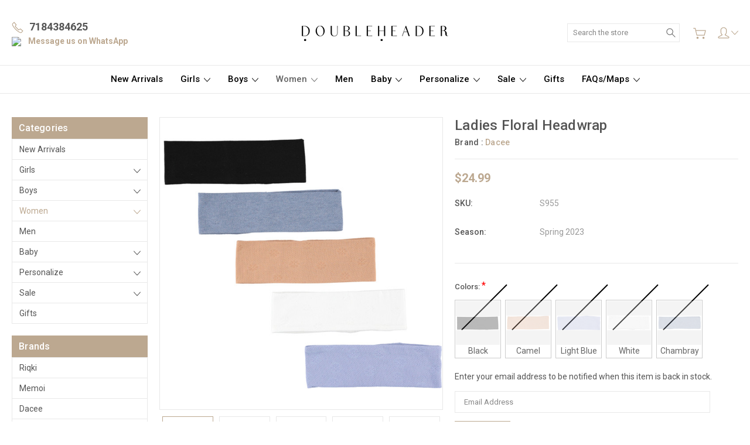

--- FILE ---
content_type: text/html; charset=UTF-8
request_url: https://doubleheaderusa.com/ladies-floral-headwrap/
body_size: 31245
content:
<!DOCTYPE html>
<html class="no-js" lang="en">
    <head>
        <title>Ladies Floral Headwrap - Double Header USA</title>
        <link rel="dns-prefetch preconnect" href="https://cdn11.bigcommerce.com/s-v9ta8cea70" crossorigin><link rel="dns-prefetch preconnect" href="https://fonts.googleapis.com/" crossorigin><link rel="dns-prefetch preconnect" href="https://fonts.gstatic.com/" crossorigin>
        <meta property="product:price:amount" content="24.99" /><meta property="product:price:currency" content="USD" /><meta property="og:url" content="https://doubleheaderusa.com/ladies-floral-headwrap/" /><meta property="og:site_name" content="Double Header USA" /><meta name="keywords" content="Denim Skirt BGDK"><link rel='canonical' href='https://doubleheaderusa.com/ladies-floral-headwrap/' /><meta name='platform' content='bigcommerce.stencil' /><meta property="og:type" content="product" />
<meta property="og:title" content="Ladies Floral Headwrap" />
<meta property="og:description" content="Enhance your style, your kids styles and uncover new seasonal trends. Get lost in an ocean of colors &amp; accessories and find yourself stepping up your fashion game! Start shopping and fall in love with Double Header. Shop Kiki Riki, BGDK, Melas, Memoi and Others." />
<meta property="og:image" content="https://cdn11.bigcommerce.com/s-v9ta8cea70/products/8379/images/48215/s955FrontAkiva__35392.1676050252.500.750.jpg?c=2" />
<meta property="fb:admins" content="764525" />
<meta property="og:availability" content="oos" />
<meta property="pinterest:richpins" content="enabled" />
        
         

        <link href="https://cdn11.bigcommerce.com/s-v9ta8cea70/product_images/Small-Logo-32px%20%281%29.png?t=1687712607" rel="shortcut icon">
        <meta name="viewport" content="width=device-width, initial-scale=1, maximum-scale=1">
        
        <script>
            document.documentElement.className = document.documentElement.className.replace('no-js', 'js');
        </script>

        <script>
            window.lazySizesConfig = window.lazySizesConfig || {};
            window.lazySizesConfig.loadMode = 1;
        </script>
        <script async src="https://cdn11.bigcommerce.com/s-v9ta8cea70/stencil/84a30110-c811-013d-4639-2a4980cdcaeb/e/eadf4200-01bb-013e-fa7d-02d4f1e1e91f/dist/theme-bundle.head_async.js"></script>

        <link href="https://fonts.googleapis.com/css?family=Roboto:400,300,500,700,900&display=swap" rel="stylesheet">
        <link data-stencil-stylesheet href="https://cdn11.bigcommerce.com/s-v9ta8cea70/stencil/84a30110-c811-013d-4639-2a4980cdcaeb/e/eadf4200-01bb-013e-fa7d-02d4f1e1e91f/css/theme-adc0b170-b104-013e-f635-12ba55dc41a5.css" rel="stylesheet">

        <!-- Start Tracking Code for analytics_facebook -->

<script>
!function(f,b,e,v,n,t,s){if(f.fbq)return;n=f.fbq=function(){n.callMethod?n.callMethod.apply(n,arguments):n.queue.push(arguments)};if(!f._fbq)f._fbq=n;n.push=n;n.loaded=!0;n.version='2.0';n.queue=[];t=b.createElement(e);t.async=!0;t.src=v;s=b.getElementsByTagName(e)[0];s.parentNode.insertBefore(t,s)}(window,document,'script','https://connect.facebook.net/en_US/fbevents.js');

fbq('set', 'autoConfig', 'false', '1074088759334382');
fbq('dataProcessingOptions', ['LDU'], 0, 0);
fbq('init', '1074088759334382', {"external_id":"53042118-e086-497f-b3d7-d69d6c015808"});
fbq('set', 'agent', 'bigcommerce', '1074088759334382');

function trackEvents() {
    var pathName = window.location.pathname;

    fbq('track', 'PageView', {}, "");

    // Search events start -- only fire if the shopper lands on the /search.php page
    if (pathName.indexOf('/search.php') === 0 && getUrlParameter('search_query')) {
        fbq('track', 'Search', {
            content_type: 'product_group',
            content_ids: [],
            search_string: getUrlParameter('search_query')
        });
    }
    // Search events end

    // Wishlist events start -- only fire if the shopper attempts to add an item to their wishlist
    if (pathName.indexOf('/wishlist.php') === 0 && getUrlParameter('added_product_id')) {
        fbq('track', 'AddToWishlist', {
            content_type: 'product_group',
            content_ids: []
        });
    }
    // Wishlist events end

    // Lead events start -- only fire if the shopper subscribes to newsletter
    if (pathName.indexOf('/subscribe.php') === 0 && getUrlParameter('result') === 'success') {
        fbq('track', 'Lead', {});
    }
    // Lead events end

    // Registration events start -- only fire if the shopper registers an account
    if (pathName.indexOf('/login.php') === 0 && getUrlParameter('action') === 'account_created') {
        fbq('track', 'CompleteRegistration', {}, "");
    }
    // Registration events end

    

    function getUrlParameter(name) {
        var cleanName = name.replace(/[\[]/, '\[').replace(/[\]]/, '\]');
        var regex = new RegExp('[\?&]' + cleanName + '=([^&#]*)');
        var results = regex.exec(window.location.search);
        return results === null ? '' : decodeURIComponent(results[1].replace(/\+/g, ' '));
    }
}

if (window.addEventListener) {
    window.addEventListener("load", trackEvents, false)
}
</script>
<noscript><img height="1" width="1" style="display:none" alt="null" src="https://www.facebook.com/tr?id=1074088759334382&ev=PageView&noscript=1&a=plbigcommerce1.2&eid="/></noscript>

<!-- End Tracking Code for analytics_facebook -->

<!-- Start Tracking Code for analytics_googleanalytics -->

<!-- Global site tag (gtag.js) - Google Ads: 1012869294 -->
<script async src="https://www.googletagmanager.com/gtag/js?id=AW-1012869294"></script>
<script>
  window.dataLayer = window.dataLayer || [];
  function gtag(){dataLayer.push(arguments);}
  gtag('js', new Date());

  gtag('config', 'AW-1012869294');
</script>

<script>
    (function(i,s,o,g,r,a,m){i['GoogleAnalyticsObject']=r;i[r]=i[r]||function(){
    (i[r].q=i[r].q||[]).push(arguments)},i[r].l=1*new Date();a=s.createElement(o),
    m=s.getElementsByTagName(o)[0];a.async=1;a.src=g;m.parentNode.insertBefore(a,m)
    })(window,document,'script','//www.google-analytics.com/analytics.js','ga');

    ga('create', 'UA-69022781-1', 'www.doubleheaderusa.com');
    ga('send', 'pageview');
    ga('require', 'ecommerce', 'ecommerce.js');

    function trackEcommerce() {
    this._addTrans = addTrans;
    this._addItem = addItems;
    this._trackTrans = trackTrans;
    }
    function addTrans(orderID,store,total,tax,shipping,city,state,country) {
    ga('ecommerce:addTransaction', {
        'id': orderID,
        'affiliation': store,
        'revenue': total,
        'tax': tax,
        'shipping': shipping,
        'city': city,
        'state': state,
        'country': country
    });
    }
    function addItems(orderID,sku,product,variation,price,qty) {
    ga('ecommerce:addItem', {
        'id': orderID,
        'sku': sku,
        'name': product,
        'category': variation,
        'price': price,
        'quantity': qty
    });
    }
    function trackTrans() {
        ga('ecommerce:send');
    }
    var pageTracker = new trackEcommerce();
</script>

<script>
  gtag('event', 'page_view', {
    'send_to': 'AW-1012869294',
    'items': [{
      'id': 'replace with value',
      'google_business_vertical': 'retail'
    }]
  });
</script>

<meta name="google-site-verification" content="TqtomYsBTCXl4x001s8At-wCM-CHA_UBhtyvY5Qcif0" />

<!-- End Tracking Code for analytics_googleanalytics -->


<script type="text/javascript" src="https://checkout-sdk.bigcommerce.com/v1/loader.js" defer ></script>
<script type="text/javascript">
var BCData = {"product_attributes":{"sku":"S955","upc":null,"mpn":null,"gtin":null,"weight":null,"base":false,"image":null,"price":{"without_tax":{"formatted":"$24.99","value":24.99,"currency":"USD"},"tax_label":"Tax"},"out_of_stock_behavior":"label_option","out_of_stock_message":"Out of stock","available_modifier_values":[],"available_variant_values":[],"in_stock_attributes":[],"selected_attributes":[],"stock":null,"instock":false,"stock_message":null,"purchasable":true,"purchasing_message":"The selected product combination is currently unavailable.","call_for_price_message":null}};
</script>
<script src='https://cdnjs.cloudflare.com/ajax/libs/jquery/3.5.0/jquery.min.js' ></script><script src='https://www.powr.io/powr.js?external-type=bigcommerce' async></script><script>var _d_site = _d_site || '8157F5829A919843AE3B2F63';</script>
<script nonce="">
(function () {
    var xmlHttp = new XMLHttpRequest();

    xmlHttp.open('POST', 'https://bes.gcp.data.bigcommerce.com/nobot');
    xmlHttp.setRequestHeader('Content-Type', 'application/json');
    xmlHttp.send('{"store_id":"999659563","timezone_offset":"-4.0","timestamp":"2026-01-18T08:52:42.10545100Z","visit_id":"4de7db01-96cb-433d-8599-c9f6d1d7e6e7","channel_id":1}');
})();
</script>

        
        
        
        
        
        
        

    </head>
    <body class="type-product artify-layout--default  container-wide ">
        <div class="elfsight-app-783fd3c6-6a14-4308-828b-5a5da916987d"></div>
        <svg data-src="https://cdn11.bigcommerce.com/s-v9ta8cea70/stencil/84a30110-c811-013d-4639-2a4980cdcaeb/e/eadf4200-01bb-013e-fa7d-02d4f1e1e91f/img/icon-sprite.svg" class="icons-svg-sprite"></svg>
        <div class="mobile-menu-block">
  <div class="mobile-menu-inner clearfix">
    <div class="mobile-menu-close-btn align-right clearfix">
      <a href="javascript:void(0)">
        <svg><use xlink:href="#icon-Close-01-01"></use></svg>
      </a>
    </div>

        <div class="mobile-menu-item">
          <div class="sidebarBlock">
            <h5 class="sidebarBlock-heading">Categories</h5>
          	<ul class="navList navList-treeview mobile-menu-list">
          		<li class="">
          			<a class="navPages-action needsclick" href="https://doubleheaderusa.com/new-arrivals/">New Arrivals</a>
          		</li>
          		<li class="">
          			<a class="navPages-action has-subMenu needsclick" href="https://doubleheaderusa.com/girls/" data-collapsible1="navPages-38">
    Girls <span class="common-angle angle-down"><svg><use xlink:href="#icon-angle-down"></use></svg></span>
</a>
    <ul class="navPage-subMenu-list">
            <li class="navPage-subMenu-item">
                    <a
                        class="navPage-subMenu-action navPages-action has-subMenu needsclick"
                        href="https://doubleheaderusa.com/girls/girls-accessories/"
                        data-collapsible="navPages-26"
                        data-collapsible-disabled-breakpoint="medium"
                        data-collapsible-disabled-state="open"
                        data-collapsible-enabled-state="closed">
                        Accessories <span class="common-angle angle-right"><svg><use xlink:href="#icon-angle-right"></use></svg></span>
                        <span class="common-angle angle-right p-s-b"><svg><use xlink:href="#icon-angle-right"></use></svg></span>
                    </a>
                    <ul class="navPage-childList" id="navPages-26">
                        <li class="navPage-childList-item">
                            <a class="navPage-childList-action navPages-action needsclick" href="https://doubleheaderusa.com/accessories/scrunchies/">Scrunchies <span class="common-angle angle-right p-s-b"><svg><use xlink:href="#icon-angle-right"></use></svg></span></a>
                        </li>
                        <li class="navPage-childList-item">
                            <a class="navPage-childList-action navPages-action needsclick" href="https://doubleheaderusa.com/accessories/clips/">Clips <span class="common-angle angle-right p-s-b"><svg><use xlink:href="#icon-angle-right"></use></svg></span></a>
                        </li>
                        <li class="navPage-childList-item">
                            <a class="navPage-childList-action navPages-action needsclick" href="https://doubleheaderusa.com/accessories/headbands-1/">Headbands <span class="common-angle angle-right p-s-b"><svg><use xlink:href="#icon-angle-right"></use></svg></span></a>
                        </li>
                        <li class="navPage-childList-item">
                            <a class="navPage-childList-action navPages-action needsclick" href="https://doubleheaderusa.com/girls/accessories/other/">Other <span class="common-angle angle-right p-s-b"><svg><use xlink:href="#icon-angle-right"></use></svg></span></a>
                        </li>
                    </ul>
            </li>
            <li class="navPage-subMenu-item">
                    <a class="navPage-subMenu-action navPages-action needsclick" href="https://doubleheaderusa.com/girls/hats-gloves/bags-and-backpacks/">Bags and Backpacks <span class="common-angle angle-right p-s-b"><svg><use xlink:href="#icon-angle-right"></use></svg></span></a>
            </li>
            <li class="navPage-subMenu-item">
                    <a class="navPage-subMenu-action navPages-action needsclick" href="https://doubleheaderusa.com/girls/hats-and-gloves/">Hats and Gloves <span class="common-angle angle-right p-s-b"><svg><use xlink:href="#icon-angle-right"></use></svg></span></a>
            </li>
            <li class="navPage-subMenu-item">
                    <a class="navPage-subMenu-action navPages-action needsclick" href="https://doubleheaderusa.com/girls/leggings/">Leggings <span class="common-angle angle-right p-s-b"><svg><use xlink:href="#icon-angle-right"></use></svg></span></a>
            </li>
            <li class="navPage-subMenu-item">
                    <a class="navPage-subMenu-action navPages-action needsclick" href="https://doubleheaderusa.com/girls/undergarments/">Undergarments <span class="common-angle angle-right p-s-b"><svg><use xlink:href="#icon-angle-right"></use></svg></span></a>
            </li>
            <li class="navPage-subMenu-item">
                    <a class="navPage-subMenu-action navPages-action needsclick" href="https://doubleheaderusa.com/girls/girls-pajamas/">Pajamas <span class="common-angle angle-right p-s-b"><svg><use xlink:href="#icon-angle-right"></use></svg></span></a>
            </li>
            <li class="navPage-subMenu-item">
                    <a class="navPage-subMenu-action navPages-action needsclick" href="https://doubleheaderusa.com/clothing/girls-dresses/">Dresses <span class="common-angle angle-right p-s-b"><svg><use xlink:href="#icon-angle-right"></use></svg></span></a>
            </li>
            <li class="navPage-subMenu-item">
                    <a class="navPage-subMenu-action navPages-action needsclick" href="https://doubleheaderusa.com/clothing/girls-robes/">Robes <span class="common-angle angle-right p-s-b"><svg><use xlink:href="#icon-angle-right"></use></svg></span></a>
            </li>
            <li class="navPage-subMenu-item">
                    <a class="navPage-subMenu-action navPages-action needsclick" href="https://doubleheaderusa.com/girls/girls-sets/">Sets <span class="common-angle angle-right p-s-b"><svg><use xlink:href="#icon-angle-right"></use></svg></span></a>
            </li>
            <li class="navPage-subMenu-item">
                    <a
                        class="navPage-subMenu-action navPages-action has-subMenu needsclick"
                        href="https://doubleheaderusa.com/girls/tops-and-shells/"
                        data-collapsible="navPages-24"
                        data-collapsible-disabled-breakpoint="medium"
                        data-collapsible-disabled-state="open"
                        data-collapsible-enabled-state="closed">
                        Tops and Shells <span class="common-angle angle-right"><svg><use xlink:href="#icon-angle-right"></use></svg></span>
                        <span class="common-angle angle-right p-s-b"><svg><use xlink:href="#icon-angle-right"></use></svg></span>
                    </a>
                    <ul class="navPage-childList" id="navPages-24">
                        <li class="navPage-childList-item">
                            <a class="navPage-childList-action navPages-action needsclick" href="https://doubleheaderusa.com/girls/girls-tops-shells/3-4-sleeve/">3/4 Sleeve <span class="common-angle angle-right p-s-b"><svg><use xlink:href="#icon-angle-right"></use></svg></span></a>
                        </li>
                        <li class="navPage-childList-item">
                            <a class="navPage-childList-action navPages-action needsclick" href="https://doubleheaderusa.com/girls/girls-tops-shells/long-sleeve/">Long Sleeve <span class="common-angle angle-right p-s-b"><svg><use xlink:href="#icon-angle-right"></use></svg></span></a>
                        </li>
                        <li class="navPage-childList-item">
                            <a class="navPage-childList-action navPages-action needsclick" href="https://doubleheaderusa.com/girls/girls-tops-shells/short-sleeve/">Short Sleeve <span class="common-angle angle-right p-s-b"><svg><use xlink:href="#icon-angle-right"></use></svg></span></a>
                        </li>
                        <li class="navPage-childList-item">
                            <a class="navPage-childList-action navPages-action needsclick" href="https://doubleheaderusa.com/clothing/girls-shells/turtleneck/">Turtleneck <span class="common-angle angle-right p-s-b"><svg><use xlink:href="#icon-angle-right"></use></svg></span></a>
                        </li>
                        <li class="navPage-childList-item">
                            <a class="navPage-childList-action navPages-action needsclick" href="https://doubleheaderusa.com/girls/tops-and-shells/sweaters-and-hoodies/">Sweaters and Hoodies <span class="common-angle angle-right p-s-b"><svg><use xlink:href="#icon-angle-right"></use></svg></span></a>
                        </li>
                        <li class="navPage-childList-item">
                            <a class="navPage-childList-action navPages-action needsclick" href="https://doubleheaderusa.com/girls/tops-and-shells/other/">Other <span class="common-angle angle-right p-s-b"><svg><use xlink:href="#icon-angle-right"></use></svg></span></a>
                        </li>
                    </ul>
            </li>
            <li class="navPage-subMenu-item">
                    <a
                        class="navPage-subMenu-action navPages-action has-subMenu needsclick"
                        href="https://doubleheaderusa.com/girls/bottoms-and-skirts/"
                        data-collapsible="navPages-25"
                        data-collapsible-disabled-breakpoint="medium"
                        data-collapsible-disabled-state="open"
                        data-collapsible-enabled-state="closed">
                        Bottoms and Skirts <span class="common-angle angle-right"><svg><use xlink:href="#icon-angle-right"></use></svg></span>
                        <span class="common-angle angle-right p-s-b"><svg><use xlink:href="#icon-angle-right"></use></svg></span>
                    </a>
                    <ul class="navPage-childList" id="navPages-25">
                        <li class="navPage-childList-item">
                            <a class="navPage-childList-action navPages-action needsclick" href="https://doubleheaderusa.com/clothing/girls-skirts/a-line/">A-line <span class="common-angle angle-right p-s-b"><svg><use xlink:href="#icon-angle-right"></use></svg></span></a>
                        </li>
                        <li class="navPage-childList-item">
                            <a class="navPage-childList-action navPages-action needsclick" href="https://doubleheaderusa.com/girls/bottom-skirts/pleated/">Pleated <span class="common-angle angle-right p-s-b"><svg><use xlink:href="#icon-angle-right"></use></svg></span></a>
                        </li>
                        <li class="navPage-childList-item">
                            <a class="navPage-childList-action navPages-action needsclick" href="https://doubleheaderusa.com/clothing/girls-skirts/long/">Long <span class="common-angle angle-right p-s-b"><svg><use xlink:href="#icon-angle-right"></use></svg></span></a>
                        </li>
                        <li class="navPage-childList-item">
                            <a class="navPage-childList-action navPages-action needsclick" href="https://doubleheaderusa.com/clothing/girls-skirts/panel/">Panel <span class="common-angle angle-right p-s-b"><svg><use xlink:href="#icon-angle-right"></use></svg></span></a>
                        </li>
                        <li class="navPage-childList-item">
                            <a class="navPage-childList-action navPages-action needsclick" href="https://doubleheaderusa.com/clothing/girls-skirts/pencil/">Pencil <span class="common-angle angle-right p-s-b"><svg><use xlink:href="#icon-angle-right"></use></svg></span></a>
                        </li>
                        <li class="navPage-childList-item">
                            <a class="navPage-childList-action navPages-action needsclick" href="https://doubleheaderusa.com/girls/bottoms-and-skirts/other/">Other <span class="common-angle angle-right p-s-b"><svg><use xlink:href="#icon-angle-right"></use></svg></span></a>
                        </li>
                    </ul>
            </li>
            <li class="navPage-subMenu-item">
                    <a
                        class="navPage-subMenu-action navPages-action has-subMenu needsclick"
                        href="https://doubleheaderusa.com/girls/hosiery/"
                        data-collapsible="navPages-34"
                        data-collapsible-disabled-breakpoint="medium"
                        data-collapsible-disabled-state="open"
                        data-collapsible-enabled-state="closed">
                        Hosiery <span class="common-angle angle-right"><svg><use xlink:href="#icon-angle-right"></use></svg></span>
                        <span class="common-angle angle-right p-s-b"><svg><use xlink:href="#icon-angle-right"></use></svg></span>
                    </a>
                    <ul class="navPage-childList" id="navPages-34">
                        <li class="navPage-childList-item">
                            <a class="navPage-childList-action navPages-action needsclick" href="https://doubleheaderusa.com/hoisery/girls/new-category/">Anklets <span class="common-angle angle-right p-s-b"><svg><use xlink:href="#icon-angle-right"></use></svg></span></a>
                        </li>
                        <li class="navPage-childList-item">
                            <a class="navPage-childList-action navPages-action needsclick" href="https://doubleheaderusa.com/hoisery/girls/crew-socks/">Crew Socks <span class="common-angle angle-right p-s-b"><svg><use xlink:href="#icon-angle-right"></use></svg></span></a>
                        </li>
                        <li class="navPage-childList-item">
                            <a class="navPage-childList-action navPages-action needsclick" href="https://doubleheaderusa.com/hoisery/girls/knee-socks/">Knee Highs <span class="common-angle angle-right p-s-b"><svg><use xlink:href="#icon-angle-right"></use></svg></span></a>
                        </li>
                        <li class="navPage-childList-item">
                            <a class="navPage-childList-action navPages-action needsclick" href="https://doubleheaderusa.com/hoisery/girls/opaque-tights/">Opaque Tights <span class="common-angle angle-right p-s-b"><svg><use xlink:href="#icon-angle-right"></use></svg></span></a>
                        </li>
                        <li class="navPage-childList-item">
                            <a class="navPage-childList-action navPages-action needsclick" href="https://doubleheaderusa.com/hoisery/girls/sheer-tights/">Sheer Tights <span class="common-angle angle-right p-s-b"><svg><use xlink:href="#icon-angle-right"></use></svg></span></a>
                        </li>
                        <li class="navPage-childList-item">
                            <a class="navPage-childList-action navPages-action needsclick" href="https://doubleheaderusa.com/hoisery/girls/sweater-tights/">Sweater Tights <span class="common-angle angle-right p-s-b"><svg><use xlink:href="#icon-angle-right"></use></svg></span></a>
                        </li>
                    </ul>
            </li>
    </ul>
          		</li>
          		<li class="">
          			<a class="navPages-action has-subMenu needsclick" href="https://doubleheaderusa.com/hosiery/boys/boys/" data-collapsible1="navPages-127">
    Boys <span class="common-angle angle-down"><svg><use xlink:href="#icon-angle-down"></use></svg></span>
</a>
    <ul class="navPage-subMenu-list">
            <li class="navPage-subMenu-item">
                    <a class="navPage-subMenu-action navPages-action needsclick" href="https://doubleheaderusa.com/boys/backpacks/">Bags <span class="common-angle angle-right p-s-b"><svg><use xlink:href="#icon-angle-right"></use></svg></span></a>
            </li>
            <li class="navPage-subMenu-item">
                    <a
                        class="navPage-subMenu-action navPages-action has-subMenu needsclick"
                        href="https://doubleheaderusa.com/boys/tops/"
                        data-collapsible="navPages-154"
                        data-collapsible-disabled-breakpoint="medium"
                        data-collapsible-disabled-state="open"
                        data-collapsible-enabled-state="closed">
                        Tops <span class="common-angle angle-right"><svg><use xlink:href="#icon-angle-right"></use></svg></span>
                        <span class="common-angle angle-right p-s-b"><svg><use xlink:href="#icon-angle-right"></use></svg></span>
                    </a>
                    <ul class="navPage-childList" id="navPages-154">
                        <li class="navPage-childList-item">
                            <a class="navPage-childList-action navPages-action needsclick" href="https://doubleheaderusa.com/Shirts">Shirts <span class="common-angle angle-right p-s-b"><svg><use xlink:href="#icon-angle-right"></use></svg></span></a>
                        </li>
                        <li class="navPage-childList-item">
                            <a class="navPage-childList-action navPages-action needsclick" href="https://doubleheaderusa.com/boys/tops/t-shirts/">T-Shirts <span class="common-angle angle-right p-s-b"><svg><use xlink:href="#icon-angle-right"></use></svg></span></a>
                        </li>
                        <li class="navPage-childList-item">
                            <a class="navPage-childList-action navPages-action needsclick" href="https://doubleheaderusa.com/boys/tops/sweaters-and-hoodies/">Sweaters and Hoodies <span class="common-angle angle-right p-s-b"><svg><use xlink:href="#icon-angle-right"></use></svg></span></a>
                        </li>
                        <li class="navPage-childList-item">
                            <a class="navPage-childList-action navPages-action needsclick" href="https://doubleheaderusa.com/boys/tops/other/">Other <span class="common-angle angle-right p-s-b"><svg><use xlink:href="#icon-angle-right"></use></svg></span></a>
                        </li>
                    </ul>
            </li>
            <li class="navPage-subMenu-item">
                    <a
                        class="navPage-subMenu-action navPages-action has-subMenu needsclick"
                        href="https://doubleheaderusa.com/boys/bottoms-and-pants/"
                        data-collapsible="navPages-193"
                        data-collapsible-disabled-breakpoint="medium"
                        data-collapsible-disabled-state="open"
                        data-collapsible-enabled-state="closed">
                        Bottoms and Pants <span class="common-angle angle-right"><svg><use xlink:href="#icon-angle-right"></use></svg></span>
                        <span class="common-angle angle-right p-s-b"><svg><use xlink:href="#icon-angle-right"></use></svg></span>
                    </a>
                    <ul class="navPage-childList" id="navPages-193">
                        <li class="navPage-childList-item">
                            <a class="navPage-childList-action navPages-action needsclick" href="https://doubleheaderusa.com/boys/pants-bottom/pants/">Pants <span class="common-angle angle-right p-s-b"><svg><use xlink:href="#icon-angle-right"></use></svg></span></a>
                        </li>
                        <li class="navPage-childList-item">
                            <a class="navPage-childList-action navPages-action needsclick" href="https://doubleheaderusa.com/boys/pants-bottom/shorts/">Shorts <span class="common-angle angle-right p-s-b"><svg><use xlink:href="#icon-angle-right"></use></svg></span></a>
                        </li>
                        <li class="navPage-childList-item">
                            <a class="navPage-childList-action navPages-action needsclick" href="https://doubleheaderusa.com/boys/pants-bottom/leggings/">Leggings <span class="common-angle angle-right p-s-b"><svg><use xlink:href="#icon-angle-right"></use></svg></span></a>
                        </li>
                    </ul>
            </li>
            <li class="navPage-subMenu-item">
                    <a class="navPage-subMenu-action navPages-action needsclick" href="https://doubleheaderusa.com/boys/sets/">Sets <span class="common-angle angle-right p-s-b"><svg><use xlink:href="#icon-angle-right"></use></svg></span></a>
            </li>
            <li class="navPage-subMenu-item">
                    <a class="navPage-subMenu-action navPages-action needsclick" href="https://doubleheaderusa.com/boys/pajamas/">Pajamas <span class="common-angle angle-right p-s-b"><svg><use xlink:href="#icon-angle-right"></use></svg></span></a>
            </li>
            <li class="navPage-subMenu-item">
                    <a class="navPage-subMenu-action navPages-action needsclick" href="https://doubleheaderusa.com/boys/boys-underwear/">Underwear <span class="common-angle angle-right p-s-b"><svg><use xlink:href="#icon-angle-right"></use></svg></span></a>
            </li>
            <li class="navPage-subMenu-item">
                    <a class="navPage-subMenu-action navPages-action needsclick" href="https://doubleheaderusa.com/boys/socks/">Socks <span class="common-angle angle-right p-s-b"><svg><use xlink:href="#icon-angle-right"></use></svg></span></a>
            </li>
            <li class="navPage-subMenu-item">
                    <a class="navPage-subMenu-action navPages-action needsclick" href="https://doubleheaderusa.com/clothing/tzitzis/">Tzitzis <span class="common-angle angle-right p-s-b"><svg><use xlink:href="#icon-angle-right"></use></svg></span></a>
            </li>
            <li class="navPage-subMenu-item">
                    <a class="navPage-subMenu-action navPages-action needsclick" href="https://doubleheaderusa.com/boys/boys-ties/">Ties <span class="common-angle angle-right p-s-b"><svg><use xlink:href="#icon-angle-right"></use></svg></span></a>
            </li>
            <li class="navPage-subMenu-item">
                    <a class="navPage-subMenu-action navPages-action needsclick" href="https://doubleheaderusa.com/boys/others/">Others <span class="common-angle angle-right p-s-b"><svg><use xlink:href="#icon-angle-right"></use></svg></span></a>
            </li>
            <li class="navPage-subMenu-item">
                    <a
                        class="navPage-subMenu-action navPages-action has-subMenu needsclick"
                        href="https://doubleheaderusa.com/yarmulkas/"
                        data-collapsible="navPages-19"
                        data-collapsible-disabled-breakpoint="medium"
                        data-collapsible-disabled-state="open"
                        data-collapsible-enabled-state="closed">
                        Yarmulkas <span class="common-angle angle-right"><svg><use xlink:href="#icon-angle-right"></use></svg></span>
                        <span class="common-angle angle-right p-s-b"><svg><use xlink:href="#icon-angle-right"></use></svg></span>
                    </a>
                    <ul class="navPage-childList" id="navPages-19">
                        <li class="navPage-childList-item">
                            <a class="navPage-childList-action navPages-action needsclick" href="https://doubleheaderusa.com/boys/yarmulkas/pattern/">Pattern <span class="common-angle angle-right p-s-b"><svg><use xlink:href="#icon-angle-right"></use></svg></span></a>
                        </li>
                        <li class="navPage-childList-item">
                            <a class="navPage-childList-action navPages-action needsclick" href="https://doubleheaderusa.com/boys/yarmulkas/personalized/">Personalized <span class="common-angle angle-right p-s-b"><svg><use xlink:href="#icon-angle-right"></use></svg></span></a>
                        </li>
                        <li class="navPage-childList-item">
                            <a class="navPage-childList-action navPages-action needsclick" href="https://doubleheaderusa.com/boys/yarmulkas/solid/">Solid <span class="common-angle angle-right p-s-b"><svg><use xlink:href="#icon-angle-right"></use></svg></span></a>
                        </li>
                    </ul>
            </li>
    </ul>
          		</li>
          		<li class="active-category">
          			<a class="navPages-action has-subMenu needsclick" href="https://doubleheaderusa.com/women/" data-collapsible1="navPages-36">
    Women <span class="common-angle angle-down"><svg><use xlink:href="#icon-angle-down"></use></svg></span>
</a>
    <ul class="navPage-subMenu-list">
            <li class="navPage-subMenu-item">
                    <a
                        class="navPage-subMenu-action navPages-action has-subMenu needsclick"
                        href="https://doubleheaderusa.com/woman/accessories/"
                        data-collapsible="navPages-190"
                        data-collapsible-disabled-breakpoint="medium"
                        data-collapsible-disabled-state="open"
                        data-collapsible-enabled-state="closed">
                        Accessories <span class="common-angle angle-right"><svg><use xlink:href="#icon-angle-right"></use></svg></span>
                        <span class="common-angle angle-right p-s-b"><svg><use xlink:href="#icon-angle-right"></use></svg></span>
                    </a>
                    <ul class="navPage-childList" id="navPages-190">
                        <li class="navPage-childList-item">
                            <a class="navPage-childList-action navPages-action needsclick" href="https://doubleheaderusa.com/women/hair-accessories/">Hair Accessories  <span class="common-angle angle-right p-s-b"><svg><use xlink:href="#icon-angle-right"></use></svg></span></a>
                        </li>
                        <li class="navPage-childList-item">
                            <a class="navPage-childList-action navPages-action needsclick" href="https://doubleheaderusa.com/women/accessories/winter-accessories/">Winter Accessories <span class="common-angle angle-right p-s-b"><svg><use xlink:href="#icon-angle-right"></use></svg></span></a>
                        </li>
                        <li class="navPage-childList-item">
                            <a class="navPage-childList-action navPages-action needsclick" href="https://doubleheaderusa.com/women/accessories/other/">Other <span class="common-angle angle-right p-s-b"><svg><use xlink:href="#icon-angle-right"></use></svg></span></a>
                        </li>
                    </ul>
            </li>
            <li class="navPage-subMenu-item">
                    <a
                        class="navPage-subMenu-action navPages-action has-subMenu needsclick"
                        href="https://doubleheaderusa.com/head-coverings/"
                        data-collapsible="navPages-18"
                        data-collapsible-disabled-breakpoint="medium"
                        data-collapsible-disabled-state="open"
                        data-collapsible-enabled-state="closed">
                        Head Coverings <span class="common-angle angle-right"><svg><use xlink:href="#icon-angle-right"></use></svg></span>
                        <span class="common-angle angle-right p-s-b"><svg><use xlink:href="#icon-angle-right"></use></svg></span>
                    </a>
                    <ul class="navPage-childList" id="navPages-18">
                        <li class="navPage-childList-item">
                            <a class="navPage-childList-action navPages-action needsclick" href="https://doubleheaderusa.com/head-coverings/caps-and-beanies/">Caps and Beanies <span class="common-angle angle-right p-s-b"><svg><use xlink:href="#icon-angle-right"></use></svg></span></a>
                        </li>
                        <li class="navPage-childList-item">
                            <a class="navPage-childList-action navPages-action needsclick" href="https://doubleheaderusa.com/head-coverings/israeli-tichels/">Israeli Tichels <span class="common-angle angle-right p-s-b"><svg><use xlink:href="#icon-angle-right"></use></svg></span></a>
                        </li>
                        <li class="navPage-childList-item">
                            <a class="navPage-childList-action navPages-action needsclick" href="https://doubleheaderusa.com/head-coverings/pre-tied-bandanas/">Pre-tied Bandanas <span class="common-angle angle-right p-s-b"><svg><use xlink:href="#icon-angle-right"></use></svg></span></a>
                        </li>
                        <li class="navPage-childList-item">
                            <a class="navPage-childList-action navPages-action needsclick" href="https://doubleheaderusa.com/head-coverings/snoods/">Snoods <span class="common-angle angle-right p-s-b"><svg><use xlink:href="#icon-angle-right"></use></svg></span></a>
                        </li>
                    </ul>
            </li>
            <li class="navPage-subMenu-item">
                    <a class="navPage-subMenu-action navPages-action needsclick" href="https://doubleheaderusa.com/clothing/womens-dresses/">Dresses <span class="common-angle angle-right p-s-b"><svg><use xlink:href="#icon-angle-right"></use></svg></span></a>
            </li>
            <li class="navPage-subMenu-item">
                    <a
                        class="navPage-subMenu-action navPages-action has-subMenu needsclick"
                        href="https://doubleheaderusa.com/women/tops-and-shells/"
                        data-collapsible="navPages-23"
                        data-collapsible-disabled-breakpoint="medium"
                        data-collapsible-disabled-state="open"
                        data-collapsible-enabled-state="closed">
                        Tops and Shells <span class="common-angle angle-right"><svg><use xlink:href="#icon-angle-right"></use></svg></span>
                        <span class="common-angle angle-right p-s-b"><svg><use xlink:href="#icon-angle-right"></use></svg></span>
                    </a>
                    <ul class="navPage-childList" id="navPages-23">
                        <li class="navPage-childList-item">
                            <a class="navPage-childList-action navPages-action needsclick" href="https://doubleheaderusa.com/women/womens-shells-tops/long-sleeve/">Long Sleeve  <span class="common-angle angle-right p-s-b"><svg><use xlink:href="#icon-angle-right"></use></svg></span></a>
                        </li>
                        <li class="navPage-childList-item">
                            <a class="navPage-childList-action navPages-action needsclick" href="https://doubleheaderusa.com/women/womens-shells-tops/3-4-sleeve/">3/4 Sleeve <span class="common-angle angle-right p-s-b"><svg><use xlink:href="#icon-angle-right"></use></svg></span></a>
                        </li>
                        <li class="navPage-childList-item">
                            <a class="navPage-childList-action navPages-action needsclick" href="https://doubleheaderusa.com/women/shells-tops/bodysuit/">Bodysuit <span class="common-angle angle-right p-s-b"><svg><use xlink:href="#icon-angle-right"></use></svg></span></a>
                        </li>
                        <li class="navPage-childList-item">
                            <a class="navPage-childList-action navPages-action needsclick" href="https://doubleheaderusa.com/women/shells-tops/crop-shell/">Crop Shell <span class="common-angle angle-right p-s-b"><svg><use xlink:href="#icon-angle-right"></use></svg></span></a>
                        </li>
                        <li class="navPage-childList-item">
                            <a class="navPage-childList-action navPages-action needsclick" href="https://doubleheaderusa.com/women/womens-shells-tops/sleeveless/">Sleeveless <span class="common-angle angle-right p-s-b"><svg><use xlink:href="#icon-angle-right"></use></svg></span></a>
                        </li>
                        <li class="navPage-childList-item">
                            <a class="navPage-childList-action navPages-action needsclick" href="https://doubleheaderusa.com/women/tops-and-shells/sweatshirts-and-hoodies/">Sweatshirts and Hoodies <span class="common-angle angle-right p-s-b"><svg><use xlink:href="#icon-angle-right"></use></svg></span></a>
                        </li>
                        <li class="navPage-childList-item">
                            <a class="navPage-childList-action navPages-action needsclick" href="https://doubleheaderusa.com/women/tops-and-shells/other/">Other <span class="common-angle angle-right p-s-b"><svg><use xlink:href="#icon-angle-right"></use></svg></span></a>
                        </li>
                    </ul>
            </li>
            <li class="navPage-subMenu-item">
                    <a
                        class="navPage-subMenu-action navPages-action has-subMenu needsclick"
                        href="https://doubleheaderusa.com/skirts/"
                        data-collapsible="navPages-20"
                        data-collapsible-disabled-breakpoint="medium"
                        data-collapsible-disabled-state="open"
                        data-collapsible-enabled-state="closed">
                        Skirts <span class="common-angle angle-right"><svg><use xlink:href="#icon-angle-right"></use></svg></span>
                        <span class="common-angle angle-right p-s-b"><svg><use xlink:href="#icon-angle-right"></use></svg></span>
                    </a>
                    <ul class="navPage-childList" id="navPages-20">
                        <li class="navPage-childList-item">
                            <a class="navPage-childList-action navPages-action needsclick" href="https://doubleheaderusa.com/clothing/womens-skirts/a-line/">A-line <span class="common-angle angle-right p-s-b"><svg><use xlink:href="#icon-angle-right"></use></svg></span></a>
                        </li>
                        <li class="navPage-childList-item">
                            <a class="navPage-childList-action navPages-action needsclick" href="https://doubleheaderusa.com/women/skirts/longmidi/">Long/Midi <span class="common-angle angle-right p-s-b"><svg><use xlink:href="#icon-angle-right"></use></svg></span></a>
                        </li>
                        <li class="navPage-childList-item">
                            <a class="navPage-childList-action navPages-action needsclick" href="https://doubleheaderusa.com/clothing/womens-skirts/panel/">Panel <span class="common-angle angle-right p-s-b"><svg><use xlink:href="#icon-angle-right"></use></svg></span></a>
                        </li>
                        <li class="navPage-childList-item">
                            <a class="navPage-childList-action navPages-action needsclick" href="https://doubleheaderusa.com/clothing/womens-skirts/pencil/">Pencil <span class="common-angle angle-right p-s-b"><svg><use xlink:href="#icon-angle-right"></use></svg></span></a>
                        </li>
                        <li class="navPage-childList-item">
                            <a class="navPage-childList-action navPages-action needsclick" href="https://doubleheaderusa.com/women/skirts/pleated/">Pleated <span class="common-angle angle-right p-s-b"><svg><use xlink:href="#icon-angle-right"></use></svg></span></a>
                        </li>
                    </ul>
            </li>
            <li class="navPage-subMenu-item">
                    <a
                        class="navPage-subMenu-action navPages-action has-subMenu needsclick"
                        href="https://doubleheaderusa.com/women/womens-hoisery/"
                        data-collapsible="navPages-32"
                        data-collapsible-disabled-breakpoint="medium"
                        data-collapsible-disabled-state="open"
                        data-collapsible-enabled-state="closed">
                        Hosiery <span class="common-angle angle-right"><svg><use xlink:href="#icon-angle-right"></use></svg></span>
                        <span class="common-angle angle-right p-s-b"><svg><use xlink:href="#icon-angle-right"></use></svg></span>
                    </a>
                    <ul class="navPage-childList" id="navPages-32">
                        <li class="navPage-childList-item">
                            <a class="navPage-childList-action navPages-action needsclick" href="https://doubleheaderusa.com/hoisery/ladies/leggings/">Leggings <span class="common-angle angle-right p-s-b"><svg><use xlink:href="#icon-angle-right"></use></svg></span></a>
                        </li>
                        <li class="navPage-childList-item">
                            <a class="navPage-childList-action navPages-action needsclick" href="https://doubleheaderusa.com/hoisery/ladies/opaque-tights/">Opaque Tights <span class="common-angle angle-right p-s-b"><svg><use xlink:href="#icon-angle-right"></use></svg></span></a>
                        </li>
                        <li class="navPage-childList-item">
                            <a class="navPage-childList-action navPages-action needsclick" href="https://doubleheaderusa.com/hoisery/ladies/sheer-tights/">Sheer Tights <span class="common-angle angle-right p-s-b"><svg><use xlink:href="#icon-angle-right"></use></svg></span></a>
                        </li>
                        <li class="navPage-childList-item">
                            <a class="navPage-childList-action navPages-action needsclick" href="https://doubleheaderusa.com/hoisery/ladies/sweater-tights/">Sweater Tights <span class="common-angle angle-right p-s-b"><svg><use xlink:href="#icon-angle-right"></use></svg></span></a>
                        </li>
                        <li class="navPage-childList-item">
                            <a class="navPage-childList-action navPages-action needsclick" href="https://doubleheaderusa.com/hoisery/ladies/knee-highs/">Knee Highs <span class="common-angle angle-right p-s-b"><svg><use xlink:href="#icon-angle-right"></use></svg></span></a>
                        </li>
                        <li class="navPage-childList-item">
                            <a class="navPage-childList-action navPages-action needsclick" href="https://doubleheaderusa.com/hoisery/ladies/footless-tights/">Footless Tights <span class="common-angle angle-right p-s-b"><svg><use xlink:href="#icon-angle-right"></use></svg></span></a>
                        </li>
                        <li class="navPage-childList-item">
                            <a class="navPage-childList-action navPages-action needsclick" href="https://doubleheaderusa.com/hoisery/ladies/crew-socks/">Crew Socks <span class="common-angle angle-right p-s-b"><svg><use xlink:href="#icon-angle-right"></use></svg></span></a>
                        </li>
                    </ul>
            </li>
            <li class="navPage-subMenu-item">
                    <a class="navPage-subMenu-action navPages-action needsclick" href="https://doubleheaderusa.com/women/maternity/">Maternity <span class="common-angle angle-right p-s-b"><svg><use xlink:href="#icon-angle-right"></use></svg></span></a>
            </li>
            <li class="navPage-subMenu-item">
                    <a class="navPage-subMenu-action navPages-action needsclick" href="https://doubleheaderusa.com/women/undergarments/">Undergarments <span class="common-angle angle-right p-s-b"><svg><use xlink:href="#icon-angle-right"></use></svg></span></a>
            </li>
    </ul>
          		</li>
          		<li class="">
          			<a class="navPages-action needsclick" href="https://doubleheaderusa.com/boys/men/">Men</a>
          		</li>
          		<li class="">
          			<a class="navPages-action has-subMenu needsclick" href="https://doubleheaderusa.com/baby/" data-collapsible1="navPages-27">
    Baby <span class="common-angle angle-down"><svg><use xlink:href="#icon-angle-down"></use></svg></span>
</a>
    <ul class="navPage-subMenu-list">
            <li class="navPage-subMenu-item">
                    <a class="navPage-subMenu-action navPages-action needsclick" href="https://doubleheaderusa.com/baby/delore-baby-sets/">Delore Baby Sets <span class="common-angle angle-right p-s-b"><svg><use xlink:href="#icon-angle-right"></use></svg></span></a>
            </li>
            <li class="navPage-subMenu-item">
                    <a
                        class="navPage-subMenu-action navPages-action has-subMenu needsclick"
                        href="https://doubleheaderusa.com/baby/baby-blankets/"
                        data-collapsible="navPages-125"
                        data-collapsible-disabled-breakpoint="medium"
                        data-collapsible-disabled-state="open"
                        data-collapsible-enabled-state="closed">
                        Baby Blankets <span class="common-angle angle-right"><svg><use xlink:href="#icon-angle-right"></use></svg></span>
                        <span class="common-angle angle-right p-s-b"><svg><use xlink:href="#icon-angle-right"></use></svg></span>
                    </a>
                    <ul class="navPage-childList" id="navPages-125">
                        <li class="navPage-childList-item">
                            <a class="navPage-childList-action navPages-action needsclick" href="https://doubleheaderusa.com/baby/baby-blankets/boys/">Boys <span class="common-angle angle-right p-s-b"><svg><use xlink:href="#icon-angle-right"></use></svg></span></a>
                        </li>
                        <li class="navPage-childList-item">
                            <a class="navPage-childList-action navPages-action needsclick" href="https://doubleheaderusa.com/baby/baby-blankets/girls/">Girls <span class="common-angle angle-right p-s-b"><svg><use xlink:href="#icon-angle-right"></use></svg></span></a>
                        </li>
                        <li class="navPage-childList-item">
                            <a class="navPage-childList-action navPages-action needsclick" href="https://doubleheaderusa.com/baby/baby-blankets/neutral/">Neutral <span class="common-angle angle-right p-s-b"><svg><use xlink:href="#icon-angle-right"></use></svg></span></a>
                        </li>
                    </ul>
            </li>
            <li class="navPage-subMenu-item">
                    <a class="navPage-subMenu-action navPages-action needsclick" href="https://doubleheaderusa.com/baby/hooded-towel/">Hooded Towel <span class="common-angle angle-right p-s-b"><svg><use xlink:href="#icon-angle-right"></use></svg></span></a>
            </li>
            <li class="navPage-subMenu-item">
                    <a class="navPage-subMenu-action navPages-action needsclick" href="https://doubleheaderusa.com/baby/lovey-and-mini-blankets/">Lovey and Mini Blankets <span class="common-angle angle-right p-s-b"><svg><use xlink:href="#icon-angle-right"></use></svg></span></a>
            </li>
            <li class="navPage-subMenu-item">
                    <a
                        class="navPage-subMenu-action navPages-action has-subMenu needsclick"
                        href="https://doubleheaderusa.com/baby/baby-accessories/"
                        data-collapsible="navPages-159"
                        data-collapsible-disabled-breakpoint="medium"
                        data-collapsible-disabled-state="open"
                        data-collapsible-enabled-state="closed">
                        Baby Accessories <span class="common-angle angle-right"><svg><use xlink:href="#icon-angle-right"></use></svg></span>
                        <span class="common-angle angle-right p-s-b"><svg><use xlink:href="#icon-angle-right"></use></svg></span>
                    </a>
                    <ul class="navPage-childList" id="navPages-159">
                        <li class="navPage-childList-item">
                            <a class="navPage-childList-action navPages-action needsclick" href="https://doubleheaderusa.com/baby/baby-headbands/">Baby Headbands <span class="common-angle angle-right p-s-b"><svg><use xlink:href="#icon-angle-right"></use></svg></span></a>
                        </li>
                        <li class="navPage-childList-item">
                            <a class="navPage-childList-action navPages-action needsclick" href="https://doubleheaderusa.com/baby/hats/">Hats <span class="common-angle angle-right p-s-b"><svg><use xlink:href="#icon-angle-right"></use></svg></span></a>
                        </li>
                    </ul>
            </li>
            <li class="navPage-subMenu-item">
                    <a class="navPage-subMenu-action navPages-action needsclick" href="https://doubleheaderusa.com/baby/shorts-and-leggings/">Shorts and Leggings <span class="common-angle angle-right p-s-b"><svg><use xlink:href="#icon-angle-right"></use></svg></span></a>
            </li>
            <li class="navPage-subMenu-item">
                    <a class="navPage-subMenu-action navPages-action needsclick" href="https://doubleheaderusa.com/baby/stretchies-and-sets/">Stretchies and Sets <span class="common-angle angle-right p-s-b"><svg><use xlink:href="#icon-angle-right"></use></svg></span></a>
            </li>
            <li class="navPage-subMenu-item">
                    <a class="navPage-subMenu-action navPages-action needsclick" href="https://doubleheaderusa.com/baby/tops/">Tops <span class="common-angle angle-right p-s-b"><svg><use xlink:href="#icon-angle-right"></use></svg></span></a>
            </li>
            <li class="navPage-subMenu-item">
                    <a class="navPage-subMenu-action navPages-action needsclick" href="https://doubleheaderusa.com/baby/babies-hoisery/">Babies&#x27; Hosiery <span class="common-angle angle-right p-s-b"><svg><use xlink:href="#icon-angle-right"></use></svg></span></a>
            </li>
    </ul>
          		</li>
          		<li class="">
          			<a class="navPages-action has-subMenu needsclick" href="https://doubleheaderusa.com/personalize/" data-collapsible1="navPages-143">
    Personalize <span class="common-angle angle-down"><svg><use xlink:href="#icon-angle-down"></use></svg></span>
</a>
    <ul class="navPage-subMenu-list">
            <li class="navPage-subMenu-item">
                    <a
                        class="navPage-subMenu-action navPages-action has-subMenu needsclick"
                        href="https://doubleheaderusa.com/customize/baby-products/"
                        data-collapsible="navPages-177"
                        data-collapsible-disabled-breakpoint="medium"
                        data-collapsible-disabled-state="open"
                        data-collapsible-enabled-state="closed">
                        Baby Products <span class="common-angle angle-right"><svg><use xlink:href="#icon-angle-right"></use></svg></span>
                        <span class="common-angle angle-right p-s-b"><svg><use xlink:href="#icon-angle-right"></use></svg></span>
                    </a>
                    <ul class="navPage-childList" id="navPages-177">
                        <li class="navPage-childList-item">
                            <a class="navPage-childList-action navPages-action needsclick" href="https://doubleheaderusa.com/personalize/baby-products/boys/">Boys <span class="common-angle angle-right p-s-b"><svg><use xlink:href="#icon-angle-right"></use></svg></span></a>
                        </li>
                        <li class="navPage-childList-item">
                            <a class="navPage-childList-action navPages-action needsclick" href="https://doubleheaderusa.com/personalize/baby-products/girls/">Girls <span class="common-angle angle-right p-s-b"><svg><use xlink:href="#icon-angle-right"></use></svg></span></a>
                        </li>
                        <li class="navPage-childList-item">
                            <a class="navPage-childList-action navPages-action needsclick" href="https://doubleheaderusa.com/personalize/baby-products/neutral/">Neutral <span class="common-angle angle-right p-s-b"><svg><use xlink:href="#icon-angle-right"></use></svg></span></a>
                        </li>
                    </ul>
            </li>
            <li class="navPage-subMenu-item">
                    <a class="navPage-subMenu-action navPages-action needsclick" href="https://doubleheaderusa.com/personalize/women/">Women <span class="common-angle angle-right p-s-b"><svg><use xlink:href="#icon-angle-right"></use></svg></span></a>
            </li>
            <li class="navPage-subMenu-item">
                    <a
                        class="navPage-subMenu-action navPages-action has-subMenu needsclick"
                        href="https://doubleheaderusa.com/personalize/girl/"
                        data-collapsible="navPages-207"
                        data-collapsible-disabled-breakpoint="medium"
                        data-collapsible-disabled-state="open"
                        data-collapsible-enabled-state="closed">
                        Girls <span class="common-angle angle-right"><svg><use xlink:href="#icon-angle-right"></use></svg></span>
                        <span class="common-angle angle-right p-s-b"><svg><use xlink:href="#icon-angle-right"></use></svg></span>
                    </a>
                    <ul class="navPage-childList" id="navPages-207">
                        <li class="navPage-childList-item">
                            <a class="navPage-childList-action navPages-action needsclick" href="https://doubleheaderusa.com/personalize/girls/new-category/">Bags <span class="common-angle angle-right p-s-b"><svg><use xlink:href="#icon-angle-right"></use></svg></span></a>
                        </li>
                        <li class="navPage-childList-item">
                            <a class="navPage-childList-action navPages-action needsclick" href="https://doubleheaderusa.com/personalize/girls/clear-boxes/">Clear Boxes <span class="common-angle angle-right p-s-b"><svg><use xlink:href="#icon-angle-right"></use></svg></span></a>
                        </li>
                        <li class="navPage-childList-item">
                            <a class="navPage-childList-action navPages-action needsclick" href="https://doubleheaderusa.com/personalize/girls/clothes/">Clothes <span class="common-angle angle-right p-s-b"><svg><use xlink:href="#icon-angle-right"></use></svg></span></a>
                        </li>
                        <li class="navPage-childList-item">
                            <a class="navPage-childList-action navPages-action needsclick" href="https://doubleheaderusa.com/personalize/girls/trinkets/">Others <span class="common-angle angle-right p-s-b"><svg><use xlink:href="#icon-angle-right"></use></svg></span></a>
                        </li>
                    </ul>
            </li>
            <li class="navPage-subMenu-item">
                    <a
                        class="navPage-subMenu-action navPages-action has-subMenu needsclick"
                        href="https://doubleheaderusa.com/customize/boys/"
                        data-collapsible="navPages-208"
                        data-collapsible-disabled-breakpoint="medium"
                        data-collapsible-disabled-state="open"
                        data-collapsible-enabled-state="closed">
                        Boys <span class="common-angle angle-right"><svg><use xlink:href="#icon-angle-right"></use></svg></span>
                        <span class="common-angle angle-right p-s-b"><svg><use xlink:href="#icon-angle-right"></use></svg></span>
                    </a>
                    <ul class="navPage-childList" id="navPages-208">
                        <li class="navPage-childList-item">
                            <a class="navPage-childList-action navPages-action needsclick" href="https://doubleheaderusa.com/personalize/boys/bags/">Bags <span class="common-angle angle-right p-s-b"><svg><use xlink:href="#icon-angle-right"></use></svg></span></a>
                        </li>
                        <li class="navPage-childList-item">
                            <a class="navPage-childList-action navPages-action needsclick" href="https://doubleheaderusa.com/personalize/boys/clear-box/">Clear Box <span class="common-angle angle-right p-s-b"><svg><use xlink:href="#icon-angle-right"></use></svg></span></a>
                        </li>
                        <li class="navPage-childList-item">
                            <a class="navPage-childList-action navPages-action needsclick" href="https://doubleheaderusa.com/personalize/boys/clothes/">Clothes <span class="common-angle angle-right p-s-b"><svg><use xlink:href="#icon-angle-right"></use></svg></span></a>
                        </li>
                        <li class="navPage-childList-item">
                            <a class="navPage-childList-action navPages-action needsclick" href="https://doubleheaderusa.com/personalize/boys/trinkets/">Trinkets <span class="common-angle angle-right p-s-b"><svg><use xlink:href="#icon-angle-right"></use></svg></span></a>
                        </li>
                        <li class="navPage-childList-item">
                            <a class="navPage-childList-action navPages-action needsclick" href="https://doubleheaderusa.com/personalize/boys/tzitzis/">Tzitzis <span class="common-angle angle-right p-s-b"><svg><use xlink:href="#icon-angle-right"></use></svg></span></a>
                        </li>
                    </ul>
            </li>
            <li class="navPage-subMenu-item">
                    <a
                        class="navPage-subMenu-action navPages-action has-subMenu needsclick"
                        href="https://doubleheaderusa.com/customize/yarmulkas/"
                        data-collapsible="navPages-176"
                        data-collapsible-disabled-breakpoint="medium"
                        data-collapsible-disabled-state="open"
                        data-collapsible-enabled-state="closed">
                        Yarmulkas <span class="common-angle angle-right"><svg><use xlink:href="#icon-angle-right"></use></svg></span>
                        <span class="common-angle angle-right p-s-b"><svg><use xlink:href="#icon-angle-right"></use></svg></span>
                    </a>
                    <ul class="navPage-childList" id="navPages-176">
                        <li class="navPage-childList-item">
                            <a class="navPage-childList-action navPages-action needsclick" href="https://doubleheaderusa.com/customize/yarmulkas/acrylic/">Acrylic <span class="common-angle angle-right p-s-b"><svg><use xlink:href="#icon-angle-right"></use></svg></span></a>
                        </li>
                        <li class="navPage-childList-item">
                            <a class="navPage-childList-action navPages-action needsclick" href="https://doubleheaderusa.com/customize/yarmulkas/emboidery/">Embroidery <span class="common-angle angle-right p-s-b"><svg><use xlink:href="#icon-angle-right"></use></svg></span></a>
                        </li>
                        <li class="navPage-childList-item">
                            <a class="navPage-childList-action navPages-action needsclick" href="https://doubleheaderusa.com/customize/yarmulkas/vinyl/">Vinyl <span class="common-angle angle-right p-s-b"><svg><use xlink:href="#icon-angle-right"></use></svg></span></a>
                        </li>
                    </ul>
            </li>
    </ul>
          		</li>
          		<li class="">
          			<a class="navPages-action has-subMenu needsclick" href="https://doubleheaderusa.com/sale/" data-collapsible1="navPages-124">
    Sale <span class="common-angle angle-down"><svg><use xlink:href="#icon-angle-down"></use></svg></span>
</a>
    <ul class="navPage-subMenu-list">
            <li class="navPage-subMenu-item">
                    <a class="navPage-subMenu-action navPages-action needsclick" href="https://doubleheaderusa.com/sale/women/">Women <span class="common-angle angle-right p-s-b"><svg><use xlink:href="#icon-angle-right"></use></svg></span></a>
            </li>
            <li class="navPage-subMenu-item">
                    <a class="navPage-subMenu-action navPages-action needsclick" href="https://doubleheaderusa.com/sale/girls/">Girls <span class="common-angle angle-right p-s-b"><svg><use xlink:href="#icon-angle-right"></use></svg></span></a>
            </li>
            <li class="navPage-subMenu-item">
                    <a class="navPage-subMenu-action navPages-action needsclick" href="https://doubleheaderusa.com/sale/boys/">Boys <span class="common-angle angle-right p-s-b"><svg><use xlink:href="#icon-angle-right"></use></svg></span></a>
            </li>
            <li class="navPage-subMenu-item">
                    <a class="navPage-subMenu-action navPages-action needsclick" href="https://doubleheaderusa.com/sale/baby/">Baby <span class="common-angle angle-right p-s-b"><svg><use xlink:href="#icon-angle-right"></use></svg></span></a>
            </li>
            <li class="navPage-subMenu-item">
                    <a class="navPage-subMenu-action navPages-action needsclick" href="https://doubleheaderusa.com/sale/men/">Men <span class="common-angle angle-right p-s-b"><svg><use xlink:href="#icon-angle-right"></use></svg></span></a>
            </li>
            <li class="navPage-subMenu-item">
                    <a class="navPage-subMenu-action navPages-action needsclick" href="https://doubleheaderusa.com/sale/delore-baby/">Blankets <span class="common-angle angle-right p-s-b"><svg><use xlink:href="#icon-angle-right"></use></svg></span></a>
            </li>
    </ul>
          		</li>
          		<li class="">
          			<a class="navPages-action needsclick" href="https://doubleheaderusa.com/gifts/">Gifts</a>
          		</li>
          	</ul>
           </div>
        </div>

        <div class="mobile-menu-item">
          <div class="sidebarBlock">
          	<h5 class="sidebarBlock-heading">Brands</h5>
          	<ul class="navList mobile-menu-list">
          		<li class="">
          			<a href="https://doubleheaderusa.com/brands/Riqki.html">Riqki</a>
          		</li>
          		<li class="">
          			<a href="https://doubleheaderusa.com/brands/Memoi.html">Memoi</a>
          		</li>
          		<li class="">
          			<a href="https://doubleheaderusa.com/dacee/">Dacee</a>
          		</li>
          		<li class="">
          			<a href="https://doubleheaderusa.com/delore/">Delore</a>
          		</li>
          		<li class="">
          			<a href="https://doubleheaderusa.com/brands/BGDK.html">BGDK</a>
          		</li>
          		<li class="">
          			<a href="https://doubleheaderusa.com/mia/">MIA</a>
          		</li>
          		<li class="">
          			<a href="https://doubleheaderusa.com/brands/Double-Header.html">Double Header</a>
          		</li>
          		<li class="">
          			<a href="https://doubleheaderusa.com/brands/iKippah.html">iKippah</a>
          		</li>
          		<li class="">
          			<a href="https://doubleheaderusa.com/top-trendz/">Top Trendz</a>
          		</li>
          		<li class="">
          			<a href="https://doubleheaderusa.com/zubii/">Zubii</a>
          		</li>
          		<li><a href="https://doubleheaderusa.com/brands/">View All</a></li>
          	</ul>
          </div>
        </div>

      <div class="mobile-menu-item">
        <div class="sidebarBlock">
          <h5 class="sidebarBlock-heading">Navigate</h5>
          <ul class="navList mobile-menu-list">
                  <li>
                      <a href="https://doubleheaderusa.com/maps-faqs/">FAQs/Maps</a>
                  </li>
              <li>
                  <a href="/sitemap.php">Sitemap</a>
              </li>
          </ul>
        </div>
      </div>

  </div>
</div>
<div class="menu-open-overlay"></div>
<header class="header  header-style1  " sticky="true" role="banner">
    


    
    <div class="header-mid-section">
      <div class="container">
        <div class="custom-row">
          <div class="header-wrp header-position--center">

            <div class="large-4 midlarge-4 smalllarge-4 medium-4 medmedium-4 small-4 columns header-phone ">
              <div class="contactNumber">
                      <a href="tel:7184384625"><svg><use xlink:href="#icon-Call-01-01"></use></svg><strong>7184384625</strong></a>
              </div>
              <div>
                <a href="https://wa.me/message/5KE4MXPJYSXOM1" style="text-decoration: none;" target="_blank">
            	    <img src="https://upload.wikimedia.org/wikipedia/commons/6/6b/WhatsApp.svg" width="25" height="25"/>
            	    <strong>Message us on WhatsApp</strong>
                </a>
              </div>
            </div>

            <div class="large-4 midlarge-4 smalllarge-4 medium-4 medmedium-6 small-6 columns header-logo-wrp">
                  <div class="header-logo header-logo--center">
                      <a href="https://doubleheaderusa.com/">
            <div class="header-logo-image-container">
                <img class="header-logo-image" src="https://cdn11.bigcommerce.com/s-v9ta8cea70/images/stencil/250x80/doubleheader_logo_edited_1738611434__69892.original.png" alt="Double Header USA" title="Double Header USA">
            </div>
</a>
                  </div>
            </div>

            <div class="large-4 midlarge-4 smalllarge-4 medium-4 medmedium-6 small-6 columns header-nav">
              <nav class="navUser">

  <div class="quickSearch-main" id="quickSearch" aria-hidden="true" tabindex="-1" data-prevent-quick-search-close>
      <form class="form" id="searchForm" action="/search.php">
    <fieldset class="form-fieldset">
        <div class="form-field">
            <label class="is-srOnly" for="search_query">Search</label>
            <input class="form-input" data-search-quick name="search_query" id="search_query" data-error-message="Search field cannot be empty." placeholder="Search the store" autocomplete="off">
            <div class="search-icon">
              <input type="submit" class="submitBtn navUser-action--quickSearch hollow searchIcon float-right" value="Search">
              <svg><use xlink:href="#icon-Search-01-01"></use></svg>
            </div>
        </div>
    </fieldset>
</form>
<section class="quickSearchResults" data-bind="html: results"></section>
  </div>

  <div class="MenuRightSection">
    <ul class="navUser-section navUser-section--alt">

          <li class="navUser-item navUser-item--cart">
              <a
                  class="navUser-action"
                  data-cart-preview
                  data-dropdown="cart-preview-dropdown"
                  data-options="align:right"
                  href="/cart.php">
                  <svg><use xlink:href="#icon-Cart-01-01"></use></svg> 
                  <span class="countPill cart-quantity"></span>
              </a>
    
              <div class="dropdown-menu" id="cart-preview-dropdown" data-dropdown-content aria-hidden="true"></div>
          </li>

      

          
        <li class="navUser-item navUser-navigation">
          <ul class="userSummary sf-menu">
            <li class="usermenu">
              <a href="javascript:void(0)"> <svg><use xlink:href="#icon-Account-01-01"></use></svg> <span class="common-angle angle-down"><svg><use xlink:href="#icon-angle-down"></use></svg></span></a>
                  <ul class="nav-subs accountMenu dropdown-menu-arrow">
                        <li class="navUser-item">
                            <a class="navUser-action" href="/giftcertificates.php">Gift Certificates</a>
                        </li>
                    <li class="navUser-item navUser-item--account">
                            <a class="navUser-action" href="/login.php">Sign in</a>
                                <span class="navUser-or">or</span>
                                <a class="navUser-action" href="/login.php?action=create_account">Register</a>
                        <a class="big-screen-hide" href="https://wa.me/message/5KE4MXPJYSXOM1" style="text-decoration: none;" target="_blank">
                    	    <img src="https://upload.wikimedia.org/wikipedia/commons/6/6b/WhatsApp.svg" width="25" height="25">
                    	    <strong>Message us on WhatsApp</strong>
                        </a>
                    </li>
  
                    
                  </ul>
            </li>
          </ul>
        </li>


    </ul>
  </div>


</nav>
            </div>

          </div>
        </div>
      </div>
      <div class="MobileSearchSection">
        <div class="container">
          <div class="MobileSearchInn clearfix">
            <div class="mobileMenu-btn">
              <a href="javascript:void(0);" class="mobile-menu-btn align-center">
                  <span><svg><use xlink:href="#icon-ResponsiveMenu"></use></svg></span> 
              </a>
            </div>
            <div class="MobileSearch">

            </div>
          </div>
        </div>
      </div>
    </div>

    <div class="navPages-container" id="menu" data-menu>
        <nav class="navPages">
  <div class="container" style="text-align: center;">
    <ul class="navPages-list sf-menu">
        <!--
      <li class="navPages-item nav-home-link">
        <a href="https://doubleheaderusa.com/" class="navPages-action"><svg><use xlink:href="#icon-Home-01-01"></use></svg></a>
      </li>-->



            <li class="navPages-item">
                <a class="navPages-action needsclick" href="https://doubleheaderusa.com/new-arrivals/">New Arrivals</a>
            </li>
            <li class="navPages-item">
                <a class="navPages-action has-subMenu needsclick" href="https://doubleheaderusa.com/girls/" data-collapsible1="navPages-38">
    Girls <span class="common-angle angle-down"><svg><use xlink:href="#icon-angle-down"></use></svg></span>
</a>
    <ul class="navPage-subMenu-list">
            <li class="navPage-subMenu-item">
                    <a
                        class="navPage-subMenu-action navPages-action has-subMenu needsclick"
                        href="https://doubleheaderusa.com/girls/girls-accessories/"
                        data-collapsible="navPages-26"
                        data-collapsible-disabled-breakpoint="medium"
                        data-collapsible-disabled-state="open"
                        data-collapsible-enabled-state="closed">
                        Accessories <span class="common-angle angle-right"><svg><use xlink:href="#icon-angle-right"></use></svg></span>
                        <span class="common-angle angle-right p-s-b"><svg><use xlink:href="#icon-angle-right"></use></svg></span>
                    </a>
                    <ul class="navPage-childList" id="navPages-26">
                        <li class="navPage-childList-item">
                            <a class="navPage-childList-action navPages-action needsclick" href="https://doubleheaderusa.com/accessories/scrunchies/">Scrunchies <span class="common-angle angle-right p-s-b"><svg><use xlink:href="#icon-angle-right"></use></svg></span></a>
                        </li>
                        <li class="navPage-childList-item">
                            <a class="navPage-childList-action navPages-action needsclick" href="https://doubleheaderusa.com/accessories/clips/">Clips <span class="common-angle angle-right p-s-b"><svg><use xlink:href="#icon-angle-right"></use></svg></span></a>
                        </li>
                        <li class="navPage-childList-item">
                            <a class="navPage-childList-action navPages-action needsclick" href="https://doubleheaderusa.com/accessories/headbands-1/">Headbands <span class="common-angle angle-right p-s-b"><svg><use xlink:href="#icon-angle-right"></use></svg></span></a>
                        </li>
                        <li class="navPage-childList-item">
                            <a class="navPage-childList-action navPages-action needsclick" href="https://doubleheaderusa.com/girls/accessories/other/">Other <span class="common-angle angle-right p-s-b"><svg><use xlink:href="#icon-angle-right"></use></svg></span></a>
                        </li>
                    </ul>
            </li>
            <li class="navPage-subMenu-item">
                    <a class="navPage-subMenu-action navPages-action needsclick" href="https://doubleheaderusa.com/girls/hats-gloves/bags-and-backpacks/">Bags and Backpacks <span class="common-angle angle-right p-s-b"><svg><use xlink:href="#icon-angle-right"></use></svg></span></a>
            </li>
            <li class="navPage-subMenu-item">
                    <a class="navPage-subMenu-action navPages-action needsclick" href="https://doubleheaderusa.com/girls/hats-and-gloves/">Hats and Gloves <span class="common-angle angle-right p-s-b"><svg><use xlink:href="#icon-angle-right"></use></svg></span></a>
            </li>
            <li class="navPage-subMenu-item">
                    <a class="navPage-subMenu-action navPages-action needsclick" href="https://doubleheaderusa.com/girls/leggings/">Leggings <span class="common-angle angle-right p-s-b"><svg><use xlink:href="#icon-angle-right"></use></svg></span></a>
            </li>
            <li class="navPage-subMenu-item">
                    <a class="navPage-subMenu-action navPages-action needsclick" href="https://doubleheaderusa.com/girls/undergarments/">Undergarments <span class="common-angle angle-right p-s-b"><svg><use xlink:href="#icon-angle-right"></use></svg></span></a>
            </li>
            <li class="navPage-subMenu-item">
                    <a class="navPage-subMenu-action navPages-action needsclick" href="https://doubleheaderusa.com/girls/girls-pajamas/">Pajamas <span class="common-angle angle-right p-s-b"><svg><use xlink:href="#icon-angle-right"></use></svg></span></a>
            </li>
            <li class="navPage-subMenu-item">
                    <a class="navPage-subMenu-action navPages-action needsclick" href="https://doubleheaderusa.com/clothing/girls-dresses/">Dresses <span class="common-angle angle-right p-s-b"><svg><use xlink:href="#icon-angle-right"></use></svg></span></a>
            </li>
            <li class="navPage-subMenu-item">
                    <a class="navPage-subMenu-action navPages-action needsclick" href="https://doubleheaderusa.com/clothing/girls-robes/">Robes <span class="common-angle angle-right p-s-b"><svg><use xlink:href="#icon-angle-right"></use></svg></span></a>
            </li>
            <li class="navPage-subMenu-item">
                    <a class="navPage-subMenu-action navPages-action needsclick" href="https://doubleheaderusa.com/girls/girls-sets/">Sets <span class="common-angle angle-right p-s-b"><svg><use xlink:href="#icon-angle-right"></use></svg></span></a>
            </li>
            <li class="navPage-subMenu-item">
                    <a
                        class="navPage-subMenu-action navPages-action has-subMenu needsclick"
                        href="https://doubleheaderusa.com/girls/tops-and-shells/"
                        data-collapsible="navPages-24"
                        data-collapsible-disabled-breakpoint="medium"
                        data-collapsible-disabled-state="open"
                        data-collapsible-enabled-state="closed">
                        Tops and Shells <span class="common-angle angle-right"><svg><use xlink:href="#icon-angle-right"></use></svg></span>
                        <span class="common-angle angle-right p-s-b"><svg><use xlink:href="#icon-angle-right"></use></svg></span>
                    </a>
                    <ul class="navPage-childList" id="navPages-24">
                        <li class="navPage-childList-item">
                            <a class="navPage-childList-action navPages-action needsclick" href="https://doubleheaderusa.com/girls/girls-tops-shells/3-4-sleeve/">3/4 Sleeve <span class="common-angle angle-right p-s-b"><svg><use xlink:href="#icon-angle-right"></use></svg></span></a>
                        </li>
                        <li class="navPage-childList-item">
                            <a class="navPage-childList-action navPages-action needsclick" href="https://doubleheaderusa.com/girls/girls-tops-shells/long-sleeve/">Long Sleeve <span class="common-angle angle-right p-s-b"><svg><use xlink:href="#icon-angle-right"></use></svg></span></a>
                        </li>
                        <li class="navPage-childList-item">
                            <a class="navPage-childList-action navPages-action needsclick" href="https://doubleheaderusa.com/girls/girls-tops-shells/short-sleeve/">Short Sleeve <span class="common-angle angle-right p-s-b"><svg><use xlink:href="#icon-angle-right"></use></svg></span></a>
                        </li>
                        <li class="navPage-childList-item">
                            <a class="navPage-childList-action navPages-action needsclick" href="https://doubleheaderusa.com/clothing/girls-shells/turtleneck/">Turtleneck <span class="common-angle angle-right p-s-b"><svg><use xlink:href="#icon-angle-right"></use></svg></span></a>
                        </li>
                        <li class="navPage-childList-item">
                            <a class="navPage-childList-action navPages-action needsclick" href="https://doubleheaderusa.com/girls/tops-and-shells/sweaters-and-hoodies/">Sweaters and Hoodies <span class="common-angle angle-right p-s-b"><svg><use xlink:href="#icon-angle-right"></use></svg></span></a>
                        </li>
                        <li class="navPage-childList-item">
                            <a class="navPage-childList-action navPages-action needsclick" href="https://doubleheaderusa.com/girls/tops-and-shells/other/">Other <span class="common-angle angle-right p-s-b"><svg><use xlink:href="#icon-angle-right"></use></svg></span></a>
                        </li>
                    </ul>
            </li>
            <li class="navPage-subMenu-item">
                    <a
                        class="navPage-subMenu-action navPages-action has-subMenu needsclick"
                        href="https://doubleheaderusa.com/girls/bottoms-and-skirts/"
                        data-collapsible="navPages-25"
                        data-collapsible-disabled-breakpoint="medium"
                        data-collapsible-disabled-state="open"
                        data-collapsible-enabled-state="closed">
                        Bottoms and Skirts <span class="common-angle angle-right"><svg><use xlink:href="#icon-angle-right"></use></svg></span>
                        <span class="common-angle angle-right p-s-b"><svg><use xlink:href="#icon-angle-right"></use></svg></span>
                    </a>
                    <ul class="navPage-childList" id="navPages-25">
                        <li class="navPage-childList-item">
                            <a class="navPage-childList-action navPages-action needsclick" href="https://doubleheaderusa.com/clothing/girls-skirts/a-line/">A-line <span class="common-angle angle-right p-s-b"><svg><use xlink:href="#icon-angle-right"></use></svg></span></a>
                        </li>
                        <li class="navPage-childList-item">
                            <a class="navPage-childList-action navPages-action needsclick" href="https://doubleheaderusa.com/girls/bottom-skirts/pleated/">Pleated <span class="common-angle angle-right p-s-b"><svg><use xlink:href="#icon-angle-right"></use></svg></span></a>
                        </li>
                        <li class="navPage-childList-item">
                            <a class="navPage-childList-action navPages-action needsclick" href="https://doubleheaderusa.com/clothing/girls-skirts/long/">Long <span class="common-angle angle-right p-s-b"><svg><use xlink:href="#icon-angle-right"></use></svg></span></a>
                        </li>
                        <li class="navPage-childList-item">
                            <a class="navPage-childList-action navPages-action needsclick" href="https://doubleheaderusa.com/clothing/girls-skirts/panel/">Panel <span class="common-angle angle-right p-s-b"><svg><use xlink:href="#icon-angle-right"></use></svg></span></a>
                        </li>
                        <li class="navPage-childList-item">
                            <a class="navPage-childList-action navPages-action needsclick" href="https://doubleheaderusa.com/clothing/girls-skirts/pencil/">Pencil <span class="common-angle angle-right p-s-b"><svg><use xlink:href="#icon-angle-right"></use></svg></span></a>
                        </li>
                        <li class="navPage-childList-item">
                            <a class="navPage-childList-action navPages-action needsclick" href="https://doubleheaderusa.com/girls/bottoms-and-skirts/other/">Other <span class="common-angle angle-right p-s-b"><svg><use xlink:href="#icon-angle-right"></use></svg></span></a>
                        </li>
                    </ul>
            </li>
            <li class="navPage-subMenu-item">
                    <a
                        class="navPage-subMenu-action navPages-action has-subMenu needsclick"
                        href="https://doubleheaderusa.com/girls/hosiery/"
                        data-collapsible="navPages-34"
                        data-collapsible-disabled-breakpoint="medium"
                        data-collapsible-disabled-state="open"
                        data-collapsible-enabled-state="closed">
                        Hosiery <span class="common-angle angle-right"><svg><use xlink:href="#icon-angle-right"></use></svg></span>
                        <span class="common-angle angle-right p-s-b"><svg><use xlink:href="#icon-angle-right"></use></svg></span>
                    </a>
                    <ul class="navPage-childList" id="navPages-34">
                        <li class="navPage-childList-item">
                            <a class="navPage-childList-action navPages-action needsclick" href="https://doubleheaderusa.com/hoisery/girls/new-category/">Anklets <span class="common-angle angle-right p-s-b"><svg><use xlink:href="#icon-angle-right"></use></svg></span></a>
                        </li>
                        <li class="navPage-childList-item">
                            <a class="navPage-childList-action navPages-action needsclick" href="https://doubleheaderusa.com/hoisery/girls/crew-socks/">Crew Socks <span class="common-angle angle-right p-s-b"><svg><use xlink:href="#icon-angle-right"></use></svg></span></a>
                        </li>
                        <li class="navPage-childList-item">
                            <a class="navPage-childList-action navPages-action needsclick" href="https://doubleheaderusa.com/hoisery/girls/knee-socks/">Knee Highs <span class="common-angle angle-right p-s-b"><svg><use xlink:href="#icon-angle-right"></use></svg></span></a>
                        </li>
                        <li class="navPage-childList-item">
                            <a class="navPage-childList-action navPages-action needsclick" href="https://doubleheaderusa.com/hoisery/girls/opaque-tights/">Opaque Tights <span class="common-angle angle-right p-s-b"><svg><use xlink:href="#icon-angle-right"></use></svg></span></a>
                        </li>
                        <li class="navPage-childList-item">
                            <a class="navPage-childList-action navPages-action needsclick" href="https://doubleheaderusa.com/hoisery/girls/sheer-tights/">Sheer Tights <span class="common-angle angle-right p-s-b"><svg><use xlink:href="#icon-angle-right"></use></svg></span></a>
                        </li>
                        <li class="navPage-childList-item">
                            <a class="navPage-childList-action navPages-action needsclick" href="https://doubleheaderusa.com/hoisery/girls/sweater-tights/">Sweater Tights <span class="common-angle angle-right p-s-b"><svg><use xlink:href="#icon-angle-right"></use></svg></span></a>
                        </li>
                    </ul>
            </li>
    </ul>
            </li>
            <li class="navPages-item">
                <a class="navPages-action has-subMenu needsclick" href="https://doubleheaderusa.com/hosiery/boys/boys/" data-collapsible1="navPages-127">
    Boys <span class="common-angle angle-down"><svg><use xlink:href="#icon-angle-down"></use></svg></span>
</a>
    <ul class="navPage-subMenu-list">
            <li class="navPage-subMenu-item">
                    <a class="navPage-subMenu-action navPages-action needsclick" href="https://doubleheaderusa.com/boys/backpacks/">Bags <span class="common-angle angle-right p-s-b"><svg><use xlink:href="#icon-angle-right"></use></svg></span></a>
            </li>
            <li class="navPage-subMenu-item">
                    <a
                        class="navPage-subMenu-action navPages-action has-subMenu needsclick"
                        href="https://doubleheaderusa.com/boys/tops/"
                        data-collapsible="navPages-154"
                        data-collapsible-disabled-breakpoint="medium"
                        data-collapsible-disabled-state="open"
                        data-collapsible-enabled-state="closed">
                        Tops <span class="common-angle angle-right"><svg><use xlink:href="#icon-angle-right"></use></svg></span>
                        <span class="common-angle angle-right p-s-b"><svg><use xlink:href="#icon-angle-right"></use></svg></span>
                    </a>
                    <ul class="navPage-childList" id="navPages-154">
                        <li class="navPage-childList-item">
                            <a class="navPage-childList-action navPages-action needsclick" href="https://doubleheaderusa.com/Shirts">Shirts <span class="common-angle angle-right p-s-b"><svg><use xlink:href="#icon-angle-right"></use></svg></span></a>
                        </li>
                        <li class="navPage-childList-item">
                            <a class="navPage-childList-action navPages-action needsclick" href="https://doubleheaderusa.com/boys/tops/t-shirts/">T-Shirts <span class="common-angle angle-right p-s-b"><svg><use xlink:href="#icon-angle-right"></use></svg></span></a>
                        </li>
                        <li class="navPage-childList-item">
                            <a class="navPage-childList-action navPages-action needsclick" href="https://doubleheaderusa.com/boys/tops/sweaters-and-hoodies/">Sweaters and Hoodies <span class="common-angle angle-right p-s-b"><svg><use xlink:href="#icon-angle-right"></use></svg></span></a>
                        </li>
                        <li class="navPage-childList-item">
                            <a class="navPage-childList-action navPages-action needsclick" href="https://doubleheaderusa.com/boys/tops/other/">Other <span class="common-angle angle-right p-s-b"><svg><use xlink:href="#icon-angle-right"></use></svg></span></a>
                        </li>
                    </ul>
            </li>
            <li class="navPage-subMenu-item">
                    <a
                        class="navPage-subMenu-action navPages-action has-subMenu needsclick"
                        href="https://doubleheaderusa.com/boys/bottoms-and-pants/"
                        data-collapsible="navPages-193"
                        data-collapsible-disabled-breakpoint="medium"
                        data-collapsible-disabled-state="open"
                        data-collapsible-enabled-state="closed">
                        Bottoms and Pants <span class="common-angle angle-right"><svg><use xlink:href="#icon-angle-right"></use></svg></span>
                        <span class="common-angle angle-right p-s-b"><svg><use xlink:href="#icon-angle-right"></use></svg></span>
                    </a>
                    <ul class="navPage-childList" id="navPages-193">
                        <li class="navPage-childList-item">
                            <a class="navPage-childList-action navPages-action needsclick" href="https://doubleheaderusa.com/boys/pants-bottom/pants/">Pants <span class="common-angle angle-right p-s-b"><svg><use xlink:href="#icon-angle-right"></use></svg></span></a>
                        </li>
                        <li class="navPage-childList-item">
                            <a class="navPage-childList-action navPages-action needsclick" href="https://doubleheaderusa.com/boys/pants-bottom/shorts/">Shorts <span class="common-angle angle-right p-s-b"><svg><use xlink:href="#icon-angle-right"></use></svg></span></a>
                        </li>
                        <li class="navPage-childList-item">
                            <a class="navPage-childList-action navPages-action needsclick" href="https://doubleheaderusa.com/boys/pants-bottom/leggings/">Leggings <span class="common-angle angle-right p-s-b"><svg><use xlink:href="#icon-angle-right"></use></svg></span></a>
                        </li>
                    </ul>
            </li>
            <li class="navPage-subMenu-item">
                    <a class="navPage-subMenu-action navPages-action needsclick" href="https://doubleheaderusa.com/boys/sets/">Sets <span class="common-angle angle-right p-s-b"><svg><use xlink:href="#icon-angle-right"></use></svg></span></a>
            </li>
            <li class="navPage-subMenu-item">
                    <a class="navPage-subMenu-action navPages-action needsclick" href="https://doubleheaderusa.com/boys/pajamas/">Pajamas <span class="common-angle angle-right p-s-b"><svg><use xlink:href="#icon-angle-right"></use></svg></span></a>
            </li>
            <li class="navPage-subMenu-item">
                    <a class="navPage-subMenu-action navPages-action needsclick" href="https://doubleheaderusa.com/boys/boys-underwear/">Underwear <span class="common-angle angle-right p-s-b"><svg><use xlink:href="#icon-angle-right"></use></svg></span></a>
            </li>
            <li class="navPage-subMenu-item">
                    <a class="navPage-subMenu-action navPages-action needsclick" href="https://doubleheaderusa.com/boys/socks/">Socks <span class="common-angle angle-right p-s-b"><svg><use xlink:href="#icon-angle-right"></use></svg></span></a>
            </li>
            <li class="navPage-subMenu-item">
                    <a class="navPage-subMenu-action navPages-action needsclick" href="https://doubleheaderusa.com/clothing/tzitzis/">Tzitzis <span class="common-angle angle-right p-s-b"><svg><use xlink:href="#icon-angle-right"></use></svg></span></a>
            </li>
            <li class="navPage-subMenu-item">
                    <a class="navPage-subMenu-action navPages-action needsclick" href="https://doubleheaderusa.com/boys/boys-ties/">Ties <span class="common-angle angle-right p-s-b"><svg><use xlink:href="#icon-angle-right"></use></svg></span></a>
            </li>
            <li class="navPage-subMenu-item">
                    <a class="navPage-subMenu-action navPages-action needsclick" href="https://doubleheaderusa.com/boys/others/">Others <span class="common-angle angle-right p-s-b"><svg><use xlink:href="#icon-angle-right"></use></svg></span></a>
            </li>
            <li class="navPage-subMenu-item">
                    <a
                        class="navPage-subMenu-action navPages-action has-subMenu needsclick"
                        href="https://doubleheaderusa.com/yarmulkas/"
                        data-collapsible="navPages-19"
                        data-collapsible-disabled-breakpoint="medium"
                        data-collapsible-disabled-state="open"
                        data-collapsible-enabled-state="closed">
                        Yarmulkas <span class="common-angle angle-right"><svg><use xlink:href="#icon-angle-right"></use></svg></span>
                        <span class="common-angle angle-right p-s-b"><svg><use xlink:href="#icon-angle-right"></use></svg></span>
                    </a>
                    <ul class="navPage-childList" id="navPages-19">
                        <li class="navPage-childList-item">
                            <a class="navPage-childList-action navPages-action needsclick" href="https://doubleheaderusa.com/boys/yarmulkas/pattern/">Pattern <span class="common-angle angle-right p-s-b"><svg><use xlink:href="#icon-angle-right"></use></svg></span></a>
                        </li>
                        <li class="navPage-childList-item">
                            <a class="navPage-childList-action navPages-action needsclick" href="https://doubleheaderusa.com/boys/yarmulkas/personalized/">Personalized <span class="common-angle angle-right p-s-b"><svg><use xlink:href="#icon-angle-right"></use></svg></span></a>
                        </li>
                        <li class="navPage-childList-item">
                            <a class="navPage-childList-action navPages-action needsclick" href="https://doubleheaderusa.com/boys/yarmulkas/solid/">Solid <span class="common-angle angle-right p-s-b"><svg><use xlink:href="#icon-angle-right"></use></svg></span></a>
                        </li>
                    </ul>
            </li>
    </ul>
            </li>
            <li class="navPages-item active-category">
                <a class="navPages-action has-subMenu needsclick" href="https://doubleheaderusa.com/women/" data-collapsible1="navPages-36">
    Women <span class="common-angle angle-down"><svg><use xlink:href="#icon-angle-down"></use></svg></span>
</a>
    <ul class="navPage-subMenu-list">
            <li class="navPage-subMenu-item">
                    <a
                        class="navPage-subMenu-action navPages-action has-subMenu needsclick"
                        href="https://doubleheaderusa.com/woman/accessories/"
                        data-collapsible="navPages-190"
                        data-collapsible-disabled-breakpoint="medium"
                        data-collapsible-disabled-state="open"
                        data-collapsible-enabled-state="closed">
                        Accessories <span class="common-angle angle-right"><svg><use xlink:href="#icon-angle-right"></use></svg></span>
                        <span class="common-angle angle-right p-s-b"><svg><use xlink:href="#icon-angle-right"></use></svg></span>
                    </a>
                    <ul class="navPage-childList" id="navPages-190">
                        <li class="navPage-childList-item">
                            <a class="navPage-childList-action navPages-action needsclick" href="https://doubleheaderusa.com/women/hair-accessories/">Hair Accessories  <span class="common-angle angle-right p-s-b"><svg><use xlink:href="#icon-angle-right"></use></svg></span></a>
                        </li>
                        <li class="navPage-childList-item">
                            <a class="navPage-childList-action navPages-action needsclick" href="https://doubleheaderusa.com/women/accessories/winter-accessories/">Winter Accessories <span class="common-angle angle-right p-s-b"><svg><use xlink:href="#icon-angle-right"></use></svg></span></a>
                        </li>
                        <li class="navPage-childList-item">
                            <a class="navPage-childList-action navPages-action needsclick" href="https://doubleheaderusa.com/women/accessories/other/">Other <span class="common-angle angle-right p-s-b"><svg><use xlink:href="#icon-angle-right"></use></svg></span></a>
                        </li>
                    </ul>
            </li>
            <li class="navPage-subMenu-item">
                    <a
                        class="navPage-subMenu-action navPages-action has-subMenu needsclick"
                        href="https://doubleheaderusa.com/head-coverings/"
                        data-collapsible="navPages-18"
                        data-collapsible-disabled-breakpoint="medium"
                        data-collapsible-disabled-state="open"
                        data-collapsible-enabled-state="closed">
                        Head Coverings <span class="common-angle angle-right"><svg><use xlink:href="#icon-angle-right"></use></svg></span>
                        <span class="common-angle angle-right p-s-b"><svg><use xlink:href="#icon-angle-right"></use></svg></span>
                    </a>
                    <ul class="navPage-childList" id="navPages-18">
                        <li class="navPage-childList-item">
                            <a class="navPage-childList-action navPages-action needsclick" href="https://doubleheaderusa.com/head-coverings/caps-and-beanies/">Caps and Beanies <span class="common-angle angle-right p-s-b"><svg><use xlink:href="#icon-angle-right"></use></svg></span></a>
                        </li>
                        <li class="navPage-childList-item">
                            <a class="navPage-childList-action navPages-action needsclick" href="https://doubleheaderusa.com/head-coverings/israeli-tichels/">Israeli Tichels <span class="common-angle angle-right p-s-b"><svg><use xlink:href="#icon-angle-right"></use></svg></span></a>
                        </li>
                        <li class="navPage-childList-item">
                            <a class="navPage-childList-action navPages-action needsclick" href="https://doubleheaderusa.com/head-coverings/pre-tied-bandanas/">Pre-tied Bandanas <span class="common-angle angle-right p-s-b"><svg><use xlink:href="#icon-angle-right"></use></svg></span></a>
                        </li>
                        <li class="navPage-childList-item">
                            <a class="navPage-childList-action navPages-action needsclick" href="https://doubleheaderusa.com/head-coverings/snoods/">Snoods <span class="common-angle angle-right p-s-b"><svg><use xlink:href="#icon-angle-right"></use></svg></span></a>
                        </li>
                    </ul>
            </li>
            <li class="navPage-subMenu-item">
                    <a class="navPage-subMenu-action navPages-action needsclick" href="https://doubleheaderusa.com/clothing/womens-dresses/">Dresses <span class="common-angle angle-right p-s-b"><svg><use xlink:href="#icon-angle-right"></use></svg></span></a>
            </li>
            <li class="navPage-subMenu-item">
                    <a
                        class="navPage-subMenu-action navPages-action has-subMenu needsclick"
                        href="https://doubleheaderusa.com/women/tops-and-shells/"
                        data-collapsible="navPages-23"
                        data-collapsible-disabled-breakpoint="medium"
                        data-collapsible-disabled-state="open"
                        data-collapsible-enabled-state="closed">
                        Tops and Shells <span class="common-angle angle-right"><svg><use xlink:href="#icon-angle-right"></use></svg></span>
                        <span class="common-angle angle-right p-s-b"><svg><use xlink:href="#icon-angle-right"></use></svg></span>
                    </a>
                    <ul class="navPage-childList" id="navPages-23">
                        <li class="navPage-childList-item">
                            <a class="navPage-childList-action navPages-action needsclick" href="https://doubleheaderusa.com/women/womens-shells-tops/long-sleeve/">Long Sleeve  <span class="common-angle angle-right p-s-b"><svg><use xlink:href="#icon-angle-right"></use></svg></span></a>
                        </li>
                        <li class="navPage-childList-item">
                            <a class="navPage-childList-action navPages-action needsclick" href="https://doubleheaderusa.com/women/womens-shells-tops/3-4-sleeve/">3/4 Sleeve <span class="common-angle angle-right p-s-b"><svg><use xlink:href="#icon-angle-right"></use></svg></span></a>
                        </li>
                        <li class="navPage-childList-item">
                            <a class="navPage-childList-action navPages-action needsclick" href="https://doubleheaderusa.com/women/shells-tops/bodysuit/">Bodysuit <span class="common-angle angle-right p-s-b"><svg><use xlink:href="#icon-angle-right"></use></svg></span></a>
                        </li>
                        <li class="navPage-childList-item">
                            <a class="navPage-childList-action navPages-action needsclick" href="https://doubleheaderusa.com/women/shells-tops/crop-shell/">Crop Shell <span class="common-angle angle-right p-s-b"><svg><use xlink:href="#icon-angle-right"></use></svg></span></a>
                        </li>
                        <li class="navPage-childList-item">
                            <a class="navPage-childList-action navPages-action needsclick" href="https://doubleheaderusa.com/women/womens-shells-tops/sleeveless/">Sleeveless <span class="common-angle angle-right p-s-b"><svg><use xlink:href="#icon-angle-right"></use></svg></span></a>
                        </li>
                        <li class="navPage-childList-item">
                            <a class="navPage-childList-action navPages-action needsclick" href="https://doubleheaderusa.com/women/tops-and-shells/sweatshirts-and-hoodies/">Sweatshirts and Hoodies <span class="common-angle angle-right p-s-b"><svg><use xlink:href="#icon-angle-right"></use></svg></span></a>
                        </li>
                        <li class="navPage-childList-item">
                            <a class="navPage-childList-action navPages-action needsclick" href="https://doubleheaderusa.com/women/tops-and-shells/other/">Other <span class="common-angle angle-right p-s-b"><svg><use xlink:href="#icon-angle-right"></use></svg></span></a>
                        </li>
                    </ul>
            </li>
            <li class="navPage-subMenu-item">
                    <a
                        class="navPage-subMenu-action navPages-action has-subMenu needsclick"
                        href="https://doubleheaderusa.com/skirts/"
                        data-collapsible="navPages-20"
                        data-collapsible-disabled-breakpoint="medium"
                        data-collapsible-disabled-state="open"
                        data-collapsible-enabled-state="closed">
                        Skirts <span class="common-angle angle-right"><svg><use xlink:href="#icon-angle-right"></use></svg></span>
                        <span class="common-angle angle-right p-s-b"><svg><use xlink:href="#icon-angle-right"></use></svg></span>
                    </a>
                    <ul class="navPage-childList" id="navPages-20">
                        <li class="navPage-childList-item">
                            <a class="navPage-childList-action navPages-action needsclick" href="https://doubleheaderusa.com/clothing/womens-skirts/a-line/">A-line <span class="common-angle angle-right p-s-b"><svg><use xlink:href="#icon-angle-right"></use></svg></span></a>
                        </li>
                        <li class="navPage-childList-item">
                            <a class="navPage-childList-action navPages-action needsclick" href="https://doubleheaderusa.com/women/skirts/longmidi/">Long/Midi <span class="common-angle angle-right p-s-b"><svg><use xlink:href="#icon-angle-right"></use></svg></span></a>
                        </li>
                        <li class="navPage-childList-item">
                            <a class="navPage-childList-action navPages-action needsclick" href="https://doubleheaderusa.com/clothing/womens-skirts/panel/">Panel <span class="common-angle angle-right p-s-b"><svg><use xlink:href="#icon-angle-right"></use></svg></span></a>
                        </li>
                        <li class="navPage-childList-item">
                            <a class="navPage-childList-action navPages-action needsclick" href="https://doubleheaderusa.com/clothing/womens-skirts/pencil/">Pencil <span class="common-angle angle-right p-s-b"><svg><use xlink:href="#icon-angle-right"></use></svg></span></a>
                        </li>
                        <li class="navPage-childList-item">
                            <a class="navPage-childList-action navPages-action needsclick" href="https://doubleheaderusa.com/women/skirts/pleated/">Pleated <span class="common-angle angle-right p-s-b"><svg><use xlink:href="#icon-angle-right"></use></svg></span></a>
                        </li>
                    </ul>
            </li>
            <li class="navPage-subMenu-item">
                    <a
                        class="navPage-subMenu-action navPages-action has-subMenu needsclick"
                        href="https://doubleheaderusa.com/women/womens-hoisery/"
                        data-collapsible="navPages-32"
                        data-collapsible-disabled-breakpoint="medium"
                        data-collapsible-disabled-state="open"
                        data-collapsible-enabled-state="closed">
                        Hosiery <span class="common-angle angle-right"><svg><use xlink:href="#icon-angle-right"></use></svg></span>
                        <span class="common-angle angle-right p-s-b"><svg><use xlink:href="#icon-angle-right"></use></svg></span>
                    </a>
                    <ul class="navPage-childList" id="navPages-32">
                        <li class="navPage-childList-item">
                            <a class="navPage-childList-action navPages-action needsclick" href="https://doubleheaderusa.com/hoisery/ladies/leggings/">Leggings <span class="common-angle angle-right p-s-b"><svg><use xlink:href="#icon-angle-right"></use></svg></span></a>
                        </li>
                        <li class="navPage-childList-item">
                            <a class="navPage-childList-action navPages-action needsclick" href="https://doubleheaderusa.com/hoisery/ladies/opaque-tights/">Opaque Tights <span class="common-angle angle-right p-s-b"><svg><use xlink:href="#icon-angle-right"></use></svg></span></a>
                        </li>
                        <li class="navPage-childList-item">
                            <a class="navPage-childList-action navPages-action needsclick" href="https://doubleheaderusa.com/hoisery/ladies/sheer-tights/">Sheer Tights <span class="common-angle angle-right p-s-b"><svg><use xlink:href="#icon-angle-right"></use></svg></span></a>
                        </li>
                        <li class="navPage-childList-item">
                            <a class="navPage-childList-action navPages-action needsclick" href="https://doubleheaderusa.com/hoisery/ladies/sweater-tights/">Sweater Tights <span class="common-angle angle-right p-s-b"><svg><use xlink:href="#icon-angle-right"></use></svg></span></a>
                        </li>
                        <li class="navPage-childList-item">
                            <a class="navPage-childList-action navPages-action needsclick" href="https://doubleheaderusa.com/hoisery/ladies/knee-highs/">Knee Highs <span class="common-angle angle-right p-s-b"><svg><use xlink:href="#icon-angle-right"></use></svg></span></a>
                        </li>
                        <li class="navPage-childList-item">
                            <a class="navPage-childList-action navPages-action needsclick" href="https://doubleheaderusa.com/hoisery/ladies/footless-tights/">Footless Tights <span class="common-angle angle-right p-s-b"><svg><use xlink:href="#icon-angle-right"></use></svg></span></a>
                        </li>
                        <li class="navPage-childList-item">
                            <a class="navPage-childList-action navPages-action needsclick" href="https://doubleheaderusa.com/hoisery/ladies/crew-socks/">Crew Socks <span class="common-angle angle-right p-s-b"><svg><use xlink:href="#icon-angle-right"></use></svg></span></a>
                        </li>
                    </ul>
            </li>
            <li class="navPage-subMenu-item">
                    <a class="navPage-subMenu-action navPages-action needsclick" href="https://doubleheaderusa.com/women/maternity/">Maternity <span class="common-angle angle-right p-s-b"><svg><use xlink:href="#icon-angle-right"></use></svg></span></a>
            </li>
            <li class="navPage-subMenu-item">
                    <a class="navPage-subMenu-action navPages-action needsclick" href="https://doubleheaderusa.com/women/undergarments/">Undergarments <span class="common-angle angle-right p-s-b"><svg><use xlink:href="#icon-angle-right"></use></svg></span></a>
            </li>
    </ul>
            </li>
            <li class="navPages-item">
                <a class="navPages-action needsclick" href="https://doubleheaderusa.com/boys/men/">Men</a>
            </li>
            <li class="navPages-item">
                <a class="navPages-action has-subMenu needsclick" href="https://doubleheaderusa.com/baby/" data-collapsible1="navPages-27">
    Baby <span class="common-angle angle-down"><svg><use xlink:href="#icon-angle-down"></use></svg></span>
</a>
    <ul class="navPage-subMenu-list">
            <li class="navPage-subMenu-item">
                    <a class="navPage-subMenu-action navPages-action needsclick" href="https://doubleheaderusa.com/baby/delore-baby-sets/">Delore Baby Sets <span class="common-angle angle-right p-s-b"><svg><use xlink:href="#icon-angle-right"></use></svg></span></a>
            </li>
            <li class="navPage-subMenu-item">
                    <a
                        class="navPage-subMenu-action navPages-action has-subMenu needsclick"
                        href="https://doubleheaderusa.com/baby/baby-blankets/"
                        data-collapsible="navPages-125"
                        data-collapsible-disabled-breakpoint="medium"
                        data-collapsible-disabled-state="open"
                        data-collapsible-enabled-state="closed">
                        Baby Blankets <span class="common-angle angle-right"><svg><use xlink:href="#icon-angle-right"></use></svg></span>
                        <span class="common-angle angle-right p-s-b"><svg><use xlink:href="#icon-angle-right"></use></svg></span>
                    </a>
                    <ul class="navPage-childList" id="navPages-125">
                        <li class="navPage-childList-item">
                            <a class="navPage-childList-action navPages-action needsclick" href="https://doubleheaderusa.com/baby/baby-blankets/boys/">Boys <span class="common-angle angle-right p-s-b"><svg><use xlink:href="#icon-angle-right"></use></svg></span></a>
                        </li>
                        <li class="navPage-childList-item">
                            <a class="navPage-childList-action navPages-action needsclick" href="https://doubleheaderusa.com/baby/baby-blankets/girls/">Girls <span class="common-angle angle-right p-s-b"><svg><use xlink:href="#icon-angle-right"></use></svg></span></a>
                        </li>
                        <li class="navPage-childList-item">
                            <a class="navPage-childList-action navPages-action needsclick" href="https://doubleheaderusa.com/baby/baby-blankets/neutral/">Neutral <span class="common-angle angle-right p-s-b"><svg><use xlink:href="#icon-angle-right"></use></svg></span></a>
                        </li>
                    </ul>
            </li>
            <li class="navPage-subMenu-item">
                    <a class="navPage-subMenu-action navPages-action needsclick" href="https://doubleheaderusa.com/baby/hooded-towel/">Hooded Towel <span class="common-angle angle-right p-s-b"><svg><use xlink:href="#icon-angle-right"></use></svg></span></a>
            </li>
            <li class="navPage-subMenu-item">
                    <a class="navPage-subMenu-action navPages-action needsclick" href="https://doubleheaderusa.com/baby/lovey-and-mini-blankets/">Lovey and Mini Blankets <span class="common-angle angle-right p-s-b"><svg><use xlink:href="#icon-angle-right"></use></svg></span></a>
            </li>
            <li class="navPage-subMenu-item">
                    <a
                        class="navPage-subMenu-action navPages-action has-subMenu needsclick"
                        href="https://doubleheaderusa.com/baby/baby-accessories/"
                        data-collapsible="navPages-159"
                        data-collapsible-disabled-breakpoint="medium"
                        data-collapsible-disabled-state="open"
                        data-collapsible-enabled-state="closed">
                        Baby Accessories <span class="common-angle angle-right"><svg><use xlink:href="#icon-angle-right"></use></svg></span>
                        <span class="common-angle angle-right p-s-b"><svg><use xlink:href="#icon-angle-right"></use></svg></span>
                    </a>
                    <ul class="navPage-childList" id="navPages-159">
                        <li class="navPage-childList-item">
                            <a class="navPage-childList-action navPages-action needsclick" href="https://doubleheaderusa.com/baby/baby-headbands/">Baby Headbands <span class="common-angle angle-right p-s-b"><svg><use xlink:href="#icon-angle-right"></use></svg></span></a>
                        </li>
                        <li class="navPage-childList-item">
                            <a class="navPage-childList-action navPages-action needsclick" href="https://doubleheaderusa.com/baby/hats/">Hats <span class="common-angle angle-right p-s-b"><svg><use xlink:href="#icon-angle-right"></use></svg></span></a>
                        </li>
                    </ul>
            </li>
            <li class="navPage-subMenu-item">
                    <a class="navPage-subMenu-action navPages-action needsclick" href="https://doubleheaderusa.com/baby/shorts-and-leggings/">Shorts and Leggings <span class="common-angle angle-right p-s-b"><svg><use xlink:href="#icon-angle-right"></use></svg></span></a>
            </li>
            <li class="navPage-subMenu-item">
                    <a class="navPage-subMenu-action navPages-action needsclick" href="https://doubleheaderusa.com/baby/stretchies-and-sets/">Stretchies and Sets <span class="common-angle angle-right p-s-b"><svg><use xlink:href="#icon-angle-right"></use></svg></span></a>
            </li>
            <li class="navPage-subMenu-item">
                    <a class="navPage-subMenu-action navPages-action needsclick" href="https://doubleheaderusa.com/baby/tops/">Tops <span class="common-angle angle-right p-s-b"><svg><use xlink:href="#icon-angle-right"></use></svg></span></a>
            </li>
            <li class="navPage-subMenu-item">
                    <a class="navPage-subMenu-action navPages-action needsclick" href="https://doubleheaderusa.com/baby/babies-hoisery/">Babies&#x27; Hosiery <span class="common-angle angle-right p-s-b"><svg><use xlink:href="#icon-angle-right"></use></svg></span></a>
            </li>
    </ul>
            </li>
            <li class="navPages-item">
                <a class="navPages-action has-subMenu needsclick" href="https://doubleheaderusa.com/personalize/" data-collapsible1="navPages-143">
    Personalize <span class="common-angle angle-down"><svg><use xlink:href="#icon-angle-down"></use></svg></span>
</a>
    <ul class="navPage-subMenu-list">
            <li class="navPage-subMenu-item">
                    <a
                        class="navPage-subMenu-action navPages-action has-subMenu needsclick"
                        href="https://doubleheaderusa.com/customize/baby-products/"
                        data-collapsible="navPages-177"
                        data-collapsible-disabled-breakpoint="medium"
                        data-collapsible-disabled-state="open"
                        data-collapsible-enabled-state="closed">
                        Baby Products <span class="common-angle angle-right"><svg><use xlink:href="#icon-angle-right"></use></svg></span>
                        <span class="common-angle angle-right p-s-b"><svg><use xlink:href="#icon-angle-right"></use></svg></span>
                    </a>
                    <ul class="navPage-childList" id="navPages-177">
                        <li class="navPage-childList-item">
                            <a class="navPage-childList-action navPages-action needsclick" href="https://doubleheaderusa.com/personalize/baby-products/boys/">Boys <span class="common-angle angle-right p-s-b"><svg><use xlink:href="#icon-angle-right"></use></svg></span></a>
                        </li>
                        <li class="navPage-childList-item">
                            <a class="navPage-childList-action navPages-action needsclick" href="https://doubleheaderusa.com/personalize/baby-products/girls/">Girls <span class="common-angle angle-right p-s-b"><svg><use xlink:href="#icon-angle-right"></use></svg></span></a>
                        </li>
                        <li class="navPage-childList-item">
                            <a class="navPage-childList-action navPages-action needsclick" href="https://doubleheaderusa.com/personalize/baby-products/neutral/">Neutral <span class="common-angle angle-right p-s-b"><svg><use xlink:href="#icon-angle-right"></use></svg></span></a>
                        </li>
                    </ul>
            </li>
            <li class="navPage-subMenu-item">
                    <a class="navPage-subMenu-action navPages-action needsclick" href="https://doubleheaderusa.com/personalize/women/">Women <span class="common-angle angle-right p-s-b"><svg><use xlink:href="#icon-angle-right"></use></svg></span></a>
            </li>
            <li class="navPage-subMenu-item">
                    <a
                        class="navPage-subMenu-action navPages-action has-subMenu needsclick"
                        href="https://doubleheaderusa.com/personalize/girl/"
                        data-collapsible="navPages-207"
                        data-collapsible-disabled-breakpoint="medium"
                        data-collapsible-disabled-state="open"
                        data-collapsible-enabled-state="closed">
                        Girls <span class="common-angle angle-right"><svg><use xlink:href="#icon-angle-right"></use></svg></span>
                        <span class="common-angle angle-right p-s-b"><svg><use xlink:href="#icon-angle-right"></use></svg></span>
                    </a>
                    <ul class="navPage-childList" id="navPages-207">
                        <li class="navPage-childList-item">
                            <a class="navPage-childList-action navPages-action needsclick" href="https://doubleheaderusa.com/personalize/girls/new-category/">Bags <span class="common-angle angle-right p-s-b"><svg><use xlink:href="#icon-angle-right"></use></svg></span></a>
                        </li>
                        <li class="navPage-childList-item">
                            <a class="navPage-childList-action navPages-action needsclick" href="https://doubleheaderusa.com/personalize/girls/clear-boxes/">Clear Boxes <span class="common-angle angle-right p-s-b"><svg><use xlink:href="#icon-angle-right"></use></svg></span></a>
                        </li>
                        <li class="navPage-childList-item">
                            <a class="navPage-childList-action navPages-action needsclick" href="https://doubleheaderusa.com/personalize/girls/clothes/">Clothes <span class="common-angle angle-right p-s-b"><svg><use xlink:href="#icon-angle-right"></use></svg></span></a>
                        </li>
                        <li class="navPage-childList-item">
                            <a class="navPage-childList-action navPages-action needsclick" href="https://doubleheaderusa.com/personalize/girls/trinkets/">Others <span class="common-angle angle-right p-s-b"><svg><use xlink:href="#icon-angle-right"></use></svg></span></a>
                        </li>
                    </ul>
            </li>
            <li class="navPage-subMenu-item">
                    <a
                        class="navPage-subMenu-action navPages-action has-subMenu needsclick"
                        href="https://doubleheaderusa.com/customize/boys/"
                        data-collapsible="navPages-208"
                        data-collapsible-disabled-breakpoint="medium"
                        data-collapsible-disabled-state="open"
                        data-collapsible-enabled-state="closed">
                        Boys <span class="common-angle angle-right"><svg><use xlink:href="#icon-angle-right"></use></svg></span>
                        <span class="common-angle angle-right p-s-b"><svg><use xlink:href="#icon-angle-right"></use></svg></span>
                    </a>
                    <ul class="navPage-childList" id="navPages-208">
                        <li class="navPage-childList-item">
                            <a class="navPage-childList-action navPages-action needsclick" href="https://doubleheaderusa.com/personalize/boys/bags/">Bags <span class="common-angle angle-right p-s-b"><svg><use xlink:href="#icon-angle-right"></use></svg></span></a>
                        </li>
                        <li class="navPage-childList-item">
                            <a class="navPage-childList-action navPages-action needsclick" href="https://doubleheaderusa.com/personalize/boys/clear-box/">Clear Box <span class="common-angle angle-right p-s-b"><svg><use xlink:href="#icon-angle-right"></use></svg></span></a>
                        </li>
                        <li class="navPage-childList-item">
                            <a class="navPage-childList-action navPages-action needsclick" href="https://doubleheaderusa.com/personalize/boys/clothes/">Clothes <span class="common-angle angle-right p-s-b"><svg><use xlink:href="#icon-angle-right"></use></svg></span></a>
                        </li>
                        <li class="navPage-childList-item">
                            <a class="navPage-childList-action navPages-action needsclick" href="https://doubleheaderusa.com/personalize/boys/trinkets/">Trinkets <span class="common-angle angle-right p-s-b"><svg><use xlink:href="#icon-angle-right"></use></svg></span></a>
                        </li>
                        <li class="navPage-childList-item">
                            <a class="navPage-childList-action navPages-action needsclick" href="https://doubleheaderusa.com/personalize/boys/tzitzis/">Tzitzis <span class="common-angle angle-right p-s-b"><svg><use xlink:href="#icon-angle-right"></use></svg></span></a>
                        </li>
                    </ul>
            </li>
            <li class="navPage-subMenu-item">
                    <a
                        class="navPage-subMenu-action navPages-action has-subMenu needsclick"
                        href="https://doubleheaderusa.com/customize/yarmulkas/"
                        data-collapsible="navPages-176"
                        data-collapsible-disabled-breakpoint="medium"
                        data-collapsible-disabled-state="open"
                        data-collapsible-enabled-state="closed">
                        Yarmulkas <span class="common-angle angle-right"><svg><use xlink:href="#icon-angle-right"></use></svg></span>
                        <span class="common-angle angle-right p-s-b"><svg><use xlink:href="#icon-angle-right"></use></svg></span>
                    </a>
                    <ul class="navPage-childList" id="navPages-176">
                        <li class="navPage-childList-item">
                            <a class="navPage-childList-action navPages-action needsclick" href="https://doubleheaderusa.com/customize/yarmulkas/acrylic/">Acrylic <span class="common-angle angle-right p-s-b"><svg><use xlink:href="#icon-angle-right"></use></svg></span></a>
                        </li>
                        <li class="navPage-childList-item">
                            <a class="navPage-childList-action navPages-action needsclick" href="https://doubleheaderusa.com/customize/yarmulkas/emboidery/">Embroidery <span class="common-angle angle-right p-s-b"><svg><use xlink:href="#icon-angle-right"></use></svg></span></a>
                        </li>
                        <li class="navPage-childList-item">
                            <a class="navPage-childList-action navPages-action needsclick" href="https://doubleheaderusa.com/customize/yarmulkas/vinyl/">Vinyl <span class="common-angle angle-right p-s-b"><svg><use xlink:href="#icon-angle-right"></use></svg></span></a>
                        </li>
                    </ul>
            </li>
    </ul>
            </li>
            <li class="navPages-item">
                <a class="navPages-action has-subMenu needsclick" href="https://doubleheaderusa.com/sale/" data-collapsible1="navPages-124">
    Sale <span class="common-angle angle-down"><svg><use xlink:href="#icon-angle-down"></use></svg></span>
</a>
    <ul class="navPage-subMenu-list">
            <li class="navPage-subMenu-item">
                    <a class="navPage-subMenu-action navPages-action needsclick" href="https://doubleheaderusa.com/sale/women/">Women <span class="common-angle angle-right p-s-b"><svg><use xlink:href="#icon-angle-right"></use></svg></span></a>
            </li>
            <li class="navPage-subMenu-item">
                    <a class="navPage-subMenu-action navPages-action needsclick" href="https://doubleheaderusa.com/sale/girls/">Girls <span class="common-angle angle-right p-s-b"><svg><use xlink:href="#icon-angle-right"></use></svg></span></a>
            </li>
            <li class="navPage-subMenu-item">
                    <a class="navPage-subMenu-action navPages-action needsclick" href="https://doubleheaderusa.com/sale/boys/">Boys <span class="common-angle angle-right p-s-b"><svg><use xlink:href="#icon-angle-right"></use></svg></span></a>
            </li>
            <li class="navPage-subMenu-item">
                    <a class="navPage-subMenu-action navPages-action needsclick" href="https://doubleheaderusa.com/sale/baby/">Baby <span class="common-angle angle-right p-s-b"><svg><use xlink:href="#icon-angle-right"></use></svg></span></a>
            </li>
            <li class="navPage-subMenu-item">
                    <a class="navPage-subMenu-action navPages-action needsclick" href="https://doubleheaderusa.com/sale/men/">Men <span class="common-angle angle-right p-s-b"><svg><use xlink:href="#icon-angle-right"></use></svg></span></a>
            </li>
            <li class="navPage-subMenu-item">
                    <a class="navPage-subMenu-action navPages-action needsclick" href="https://doubleheaderusa.com/sale/delore-baby/">Blankets <span class="common-angle angle-right p-s-b"><svg><use xlink:href="#icon-angle-right"></use></svg></span></a>
            </li>
    </ul>
            </li>
            <li class="navPages-item">
                <a class="navPages-action needsclick" href="https://doubleheaderusa.com/gifts/">Gifts</a>
            </li>
            <li class="navPages-item navPages-item-page">
                <a class="navPages-action has-subMenu needsclick" href="https://doubleheaderusa.com/maps-faqs/" data-collapsible1="navPages-">
    FAQs/Maps <span class="common-angle angle-down"><svg><use xlink:href="#icon-angle-down"></use></svg></span>
</a>
    <ul class="navPage-subMenu-list">
            <li class="navPage-subMenu-item">
                    <a class="navPage-subMenu-action navPages-action needsclick" href="https://doubleheaderusa.com/shipping-returns/">Shipping &amp; Returns <span class="common-angle angle-right p-s-b"><svg><use xlink:href="#icon-angle-right"></use></svg></span></a> 
            </li>
            <li class="navPage-subMenu-item">
                    <a class="navPage-subMenu-action navPages-action needsclick" href="https://doubleheaderusa.com/locations-hours/">Locations &amp; Hours <span class="common-angle angle-right p-s-b"><svg><use xlink:href="#icon-angle-right"></use></svg></span></a> 
            </li>
    </ul>

            </li>

    </ul>
  </div>
</nav>
    </div>
</header>
<!-- Pesach Orders Alert -->

<div data-content-region="header_bottom"></div>
        <div class="body " data-currency-code="USD">
     
    <div class="container">
            <ul class="breadcrumbs" itemscope itemtype="http://schema.org/BreadcrumbList">
</ul>


    <div itemscope itemtype="http://schema.org/Product">


            <div class="page product-three-col">
  
                <aside class="page-sidebar">
                        <div class="sidebarBlock side-bar-toggle-title">
<h5 class="sidebarBlock-heading">Categories <span class="common-angle"><svg><use xlink:href="#icon-angle-down"></use></svg></span></h5>
	<ul class="navList navList-treeview">
		<li class="">
			<a class="navPages-action needsclick" href="https://doubleheaderusa.com/new-arrivals/">New Arrivals</a>
		</li>
		<li class="">
			<a class="navPages-action has-subMenu needsclick" href="https://doubleheaderusa.com/girls/" data-collapsible1="navPages-38">
    Girls <span class="common-angle angle-down"><svg><use xlink:href="#icon-angle-down"></use></svg></span>
</a>
    <ul class="navPage-subMenu-list">
            <li class="navPage-subMenu-item">
                    <a
                        class="navPage-subMenu-action navPages-action has-subMenu needsclick"
                        href="https://doubleheaderusa.com/girls/girls-accessories/"
                        data-collapsible="navPages-26"
                        data-collapsible-disabled-breakpoint="medium"
                        data-collapsible-disabled-state="open"
                        data-collapsible-enabled-state="closed">
                        Accessories <span class="common-angle angle-right"><svg><use xlink:href="#icon-angle-right"></use></svg></span>
                        <span class="common-angle angle-right p-s-b"><svg><use xlink:href="#icon-angle-right"></use></svg></span>
                    </a>
                    <ul class="navPage-childList" id="navPages-26">
                        <li class="navPage-childList-item">
                            <a class="navPage-childList-action navPages-action needsclick" href="https://doubleheaderusa.com/accessories/scrunchies/">Scrunchies <span class="common-angle angle-right p-s-b"><svg><use xlink:href="#icon-angle-right"></use></svg></span></a>
                        </li>
                        <li class="navPage-childList-item">
                            <a class="navPage-childList-action navPages-action needsclick" href="https://doubleheaderusa.com/accessories/clips/">Clips <span class="common-angle angle-right p-s-b"><svg><use xlink:href="#icon-angle-right"></use></svg></span></a>
                        </li>
                        <li class="navPage-childList-item">
                            <a class="navPage-childList-action navPages-action needsclick" href="https://doubleheaderusa.com/accessories/headbands-1/">Headbands <span class="common-angle angle-right p-s-b"><svg><use xlink:href="#icon-angle-right"></use></svg></span></a>
                        </li>
                        <li class="navPage-childList-item">
                            <a class="navPage-childList-action navPages-action needsclick" href="https://doubleheaderusa.com/girls/accessories/other/">Other <span class="common-angle angle-right p-s-b"><svg><use xlink:href="#icon-angle-right"></use></svg></span></a>
                        </li>
                    </ul>
            </li>
            <li class="navPage-subMenu-item">
                    <a class="navPage-subMenu-action navPages-action needsclick" href="https://doubleheaderusa.com/girls/hats-gloves/bags-and-backpacks/">Bags and Backpacks <span class="common-angle angle-right p-s-b"><svg><use xlink:href="#icon-angle-right"></use></svg></span></a>
            </li>
            <li class="navPage-subMenu-item">
                    <a class="navPage-subMenu-action navPages-action needsclick" href="https://doubleheaderusa.com/girls/hats-and-gloves/">Hats and Gloves <span class="common-angle angle-right p-s-b"><svg><use xlink:href="#icon-angle-right"></use></svg></span></a>
            </li>
            <li class="navPage-subMenu-item">
                    <a class="navPage-subMenu-action navPages-action needsclick" href="https://doubleheaderusa.com/girls/leggings/">Leggings <span class="common-angle angle-right p-s-b"><svg><use xlink:href="#icon-angle-right"></use></svg></span></a>
            </li>
            <li class="navPage-subMenu-item">
                    <a class="navPage-subMenu-action navPages-action needsclick" href="https://doubleheaderusa.com/girls/undergarments/">Undergarments <span class="common-angle angle-right p-s-b"><svg><use xlink:href="#icon-angle-right"></use></svg></span></a>
            </li>
            <li class="navPage-subMenu-item">
                    <a class="navPage-subMenu-action navPages-action needsclick" href="https://doubleheaderusa.com/girls/girls-pajamas/">Pajamas <span class="common-angle angle-right p-s-b"><svg><use xlink:href="#icon-angle-right"></use></svg></span></a>
            </li>
            <li class="navPage-subMenu-item">
                    <a class="navPage-subMenu-action navPages-action needsclick" href="https://doubleheaderusa.com/clothing/girls-dresses/">Dresses <span class="common-angle angle-right p-s-b"><svg><use xlink:href="#icon-angle-right"></use></svg></span></a>
            </li>
            <li class="navPage-subMenu-item">
                    <a class="navPage-subMenu-action navPages-action needsclick" href="https://doubleheaderusa.com/clothing/girls-robes/">Robes <span class="common-angle angle-right p-s-b"><svg><use xlink:href="#icon-angle-right"></use></svg></span></a>
            </li>
            <li class="navPage-subMenu-item">
                    <a class="navPage-subMenu-action navPages-action needsclick" href="https://doubleheaderusa.com/girls/girls-sets/">Sets <span class="common-angle angle-right p-s-b"><svg><use xlink:href="#icon-angle-right"></use></svg></span></a>
            </li>
            <li class="navPage-subMenu-item">
                    <a
                        class="navPage-subMenu-action navPages-action has-subMenu needsclick"
                        href="https://doubleheaderusa.com/girls/tops-and-shells/"
                        data-collapsible="navPages-24"
                        data-collapsible-disabled-breakpoint="medium"
                        data-collapsible-disabled-state="open"
                        data-collapsible-enabled-state="closed">
                        Tops and Shells <span class="common-angle angle-right"><svg><use xlink:href="#icon-angle-right"></use></svg></span>
                        <span class="common-angle angle-right p-s-b"><svg><use xlink:href="#icon-angle-right"></use></svg></span>
                    </a>
                    <ul class="navPage-childList" id="navPages-24">
                        <li class="navPage-childList-item">
                            <a class="navPage-childList-action navPages-action needsclick" href="https://doubleheaderusa.com/girls/girls-tops-shells/3-4-sleeve/">3/4 Sleeve <span class="common-angle angle-right p-s-b"><svg><use xlink:href="#icon-angle-right"></use></svg></span></a>
                        </li>
                        <li class="navPage-childList-item">
                            <a class="navPage-childList-action navPages-action needsclick" href="https://doubleheaderusa.com/girls/girls-tops-shells/long-sleeve/">Long Sleeve <span class="common-angle angle-right p-s-b"><svg><use xlink:href="#icon-angle-right"></use></svg></span></a>
                        </li>
                        <li class="navPage-childList-item">
                            <a class="navPage-childList-action navPages-action needsclick" href="https://doubleheaderusa.com/girls/girls-tops-shells/short-sleeve/">Short Sleeve <span class="common-angle angle-right p-s-b"><svg><use xlink:href="#icon-angle-right"></use></svg></span></a>
                        </li>
                        <li class="navPage-childList-item">
                            <a class="navPage-childList-action navPages-action needsclick" href="https://doubleheaderusa.com/clothing/girls-shells/turtleneck/">Turtleneck <span class="common-angle angle-right p-s-b"><svg><use xlink:href="#icon-angle-right"></use></svg></span></a>
                        </li>
                        <li class="navPage-childList-item">
                            <a class="navPage-childList-action navPages-action needsclick" href="https://doubleheaderusa.com/girls/tops-and-shells/sweaters-and-hoodies/">Sweaters and Hoodies <span class="common-angle angle-right p-s-b"><svg><use xlink:href="#icon-angle-right"></use></svg></span></a>
                        </li>
                        <li class="navPage-childList-item">
                            <a class="navPage-childList-action navPages-action needsclick" href="https://doubleheaderusa.com/girls/tops-and-shells/other/">Other <span class="common-angle angle-right p-s-b"><svg><use xlink:href="#icon-angle-right"></use></svg></span></a>
                        </li>
                    </ul>
            </li>
            <li class="navPage-subMenu-item">
                    <a
                        class="navPage-subMenu-action navPages-action has-subMenu needsclick"
                        href="https://doubleheaderusa.com/girls/bottoms-and-skirts/"
                        data-collapsible="navPages-25"
                        data-collapsible-disabled-breakpoint="medium"
                        data-collapsible-disabled-state="open"
                        data-collapsible-enabled-state="closed">
                        Bottoms and Skirts <span class="common-angle angle-right"><svg><use xlink:href="#icon-angle-right"></use></svg></span>
                        <span class="common-angle angle-right p-s-b"><svg><use xlink:href="#icon-angle-right"></use></svg></span>
                    </a>
                    <ul class="navPage-childList" id="navPages-25">
                        <li class="navPage-childList-item">
                            <a class="navPage-childList-action navPages-action needsclick" href="https://doubleheaderusa.com/clothing/girls-skirts/a-line/">A-line <span class="common-angle angle-right p-s-b"><svg><use xlink:href="#icon-angle-right"></use></svg></span></a>
                        </li>
                        <li class="navPage-childList-item">
                            <a class="navPage-childList-action navPages-action needsclick" href="https://doubleheaderusa.com/girls/bottom-skirts/pleated/">Pleated <span class="common-angle angle-right p-s-b"><svg><use xlink:href="#icon-angle-right"></use></svg></span></a>
                        </li>
                        <li class="navPage-childList-item">
                            <a class="navPage-childList-action navPages-action needsclick" href="https://doubleheaderusa.com/clothing/girls-skirts/long/">Long <span class="common-angle angle-right p-s-b"><svg><use xlink:href="#icon-angle-right"></use></svg></span></a>
                        </li>
                        <li class="navPage-childList-item">
                            <a class="navPage-childList-action navPages-action needsclick" href="https://doubleheaderusa.com/clothing/girls-skirts/panel/">Panel <span class="common-angle angle-right p-s-b"><svg><use xlink:href="#icon-angle-right"></use></svg></span></a>
                        </li>
                        <li class="navPage-childList-item">
                            <a class="navPage-childList-action navPages-action needsclick" href="https://doubleheaderusa.com/clothing/girls-skirts/pencil/">Pencil <span class="common-angle angle-right p-s-b"><svg><use xlink:href="#icon-angle-right"></use></svg></span></a>
                        </li>
                        <li class="navPage-childList-item">
                            <a class="navPage-childList-action navPages-action needsclick" href="https://doubleheaderusa.com/girls/bottoms-and-skirts/other/">Other <span class="common-angle angle-right p-s-b"><svg><use xlink:href="#icon-angle-right"></use></svg></span></a>
                        </li>
                    </ul>
            </li>
            <li class="navPage-subMenu-item">
                    <a
                        class="navPage-subMenu-action navPages-action has-subMenu needsclick"
                        href="https://doubleheaderusa.com/girls/hosiery/"
                        data-collapsible="navPages-34"
                        data-collapsible-disabled-breakpoint="medium"
                        data-collapsible-disabled-state="open"
                        data-collapsible-enabled-state="closed">
                        Hosiery <span class="common-angle angle-right"><svg><use xlink:href="#icon-angle-right"></use></svg></span>
                        <span class="common-angle angle-right p-s-b"><svg><use xlink:href="#icon-angle-right"></use></svg></span>
                    </a>
                    <ul class="navPage-childList" id="navPages-34">
                        <li class="navPage-childList-item">
                            <a class="navPage-childList-action navPages-action needsclick" href="https://doubleheaderusa.com/hoisery/girls/new-category/">Anklets <span class="common-angle angle-right p-s-b"><svg><use xlink:href="#icon-angle-right"></use></svg></span></a>
                        </li>
                        <li class="navPage-childList-item">
                            <a class="navPage-childList-action navPages-action needsclick" href="https://doubleheaderusa.com/hoisery/girls/crew-socks/">Crew Socks <span class="common-angle angle-right p-s-b"><svg><use xlink:href="#icon-angle-right"></use></svg></span></a>
                        </li>
                        <li class="navPage-childList-item">
                            <a class="navPage-childList-action navPages-action needsclick" href="https://doubleheaderusa.com/hoisery/girls/knee-socks/">Knee Highs <span class="common-angle angle-right p-s-b"><svg><use xlink:href="#icon-angle-right"></use></svg></span></a>
                        </li>
                        <li class="navPage-childList-item">
                            <a class="navPage-childList-action navPages-action needsclick" href="https://doubleheaderusa.com/hoisery/girls/opaque-tights/">Opaque Tights <span class="common-angle angle-right p-s-b"><svg><use xlink:href="#icon-angle-right"></use></svg></span></a>
                        </li>
                        <li class="navPage-childList-item">
                            <a class="navPage-childList-action navPages-action needsclick" href="https://doubleheaderusa.com/hoisery/girls/sheer-tights/">Sheer Tights <span class="common-angle angle-right p-s-b"><svg><use xlink:href="#icon-angle-right"></use></svg></span></a>
                        </li>
                        <li class="navPage-childList-item">
                            <a class="navPage-childList-action navPages-action needsclick" href="https://doubleheaderusa.com/hoisery/girls/sweater-tights/">Sweater Tights <span class="common-angle angle-right p-s-b"><svg><use xlink:href="#icon-angle-right"></use></svg></span></a>
                        </li>
                    </ul>
            </li>
    </ul>
		</li>
		<li class="">
			<a class="navPages-action has-subMenu needsclick" href="https://doubleheaderusa.com/hosiery/boys/boys/" data-collapsible1="navPages-127">
    Boys <span class="common-angle angle-down"><svg><use xlink:href="#icon-angle-down"></use></svg></span>
</a>
    <ul class="navPage-subMenu-list">
            <li class="navPage-subMenu-item">
                    <a class="navPage-subMenu-action navPages-action needsclick" href="https://doubleheaderusa.com/boys/backpacks/">Bags <span class="common-angle angle-right p-s-b"><svg><use xlink:href="#icon-angle-right"></use></svg></span></a>
            </li>
            <li class="navPage-subMenu-item">
                    <a
                        class="navPage-subMenu-action navPages-action has-subMenu needsclick"
                        href="https://doubleheaderusa.com/boys/tops/"
                        data-collapsible="navPages-154"
                        data-collapsible-disabled-breakpoint="medium"
                        data-collapsible-disabled-state="open"
                        data-collapsible-enabled-state="closed">
                        Tops <span class="common-angle angle-right"><svg><use xlink:href="#icon-angle-right"></use></svg></span>
                        <span class="common-angle angle-right p-s-b"><svg><use xlink:href="#icon-angle-right"></use></svg></span>
                    </a>
                    <ul class="navPage-childList" id="navPages-154">
                        <li class="navPage-childList-item">
                            <a class="navPage-childList-action navPages-action needsclick" href="https://doubleheaderusa.com/Shirts">Shirts <span class="common-angle angle-right p-s-b"><svg><use xlink:href="#icon-angle-right"></use></svg></span></a>
                        </li>
                        <li class="navPage-childList-item">
                            <a class="navPage-childList-action navPages-action needsclick" href="https://doubleheaderusa.com/boys/tops/t-shirts/">T-Shirts <span class="common-angle angle-right p-s-b"><svg><use xlink:href="#icon-angle-right"></use></svg></span></a>
                        </li>
                        <li class="navPage-childList-item">
                            <a class="navPage-childList-action navPages-action needsclick" href="https://doubleheaderusa.com/boys/tops/sweaters-and-hoodies/">Sweaters and Hoodies <span class="common-angle angle-right p-s-b"><svg><use xlink:href="#icon-angle-right"></use></svg></span></a>
                        </li>
                        <li class="navPage-childList-item">
                            <a class="navPage-childList-action navPages-action needsclick" href="https://doubleheaderusa.com/boys/tops/other/">Other <span class="common-angle angle-right p-s-b"><svg><use xlink:href="#icon-angle-right"></use></svg></span></a>
                        </li>
                    </ul>
            </li>
            <li class="navPage-subMenu-item">
                    <a
                        class="navPage-subMenu-action navPages-action has-subMenu needsclick"
                        href="https://doubleheaderusa.com/boys/bottoms-and-pants/"
                        data-collapsible="navPages-193"
                        data-collapsible-disabled-breakpoint="medium"
                        data-collapsible-disabled-state="open"
                        data-collapsible-enabled-state="closed">
                        Bottoms and Pants <span class="common-angle angle-right"><svg><use xlink:href="#icon-angle-right"></use></svg></span>
                        <span class="common-angle angle-right p-s-b"><svg><use xlink:href="#icon-angle-right"></use></svg></span>
                    </a>
                    <ul class="navPage-childList" id="navPages-193">
                        <li class="navPage-childList-item">
                            <a class="navPage-childList-action navPages-action needsclick" href="https://doubleheaderusa.com/boys/pants-bottom/pants/">Pants <span class="common-angle angle-right p-s-b"><svg><use xlink:href="#icon-angle-right"></use></svg></span></a>
                        </li>
                        <li class="navPage-childList-item">
                            <a class="navPage-childList-action navPages-action needsclick" href="https://doubleheaderusa.com/boys/pants-bottom/shorts/">Shorts <span class="common-angle angle-right p-s-b"><svg><use xlink:href="#icon-angle-right"></use></svg></span></a>
                        </li>
                        <li class="navPage-childList-item">
                            <a class="navPage-childList-action navPages-action needsclick" href="https://doubleheaderusa.com/boys/pants-bottom/leggings/">Leggings <span class="common-angle angle-right p-s-b"><svg><use xlink:href="#icon-angle-right"></use></svg></span></a>
                        </li>
                    </ul>
            </li>
            <li class="navPage-subMenu-item">
                    <a class="navPage-subMenu-action navPages-action needsclick" href="https://doubleheaderusa.com/boys/sets/">Sets <span class="common-angle angle-right p-s-b"><svg><use xlink:href="#icon-angle-right"></use></svg></span></a>
            </li>
            <li class="navPage-subMenu-item">
                    <a class="navPage-subMenu-action navPages-action needsclick" href="https://doubleheaderusa.com/boys/pajamas/">Pajamas <span class="common-angle angle-right p-s-b"><svg><use xlink:href="#icon-angle-right"></use></svg></span></a>
            </li>
            <li class="navPage-subMenu-item">
                    <a class="navPage-subMenu-action navPages-action needsclick" href="https://doubleheaderusa.com/boys/boys-underwear/">Underwear <span class="common-angle angle-right p-s-b"><svg><use xlink:href="#icon-angle-right"></use></svg></span></a>
            </li>
            <li class="navPage-subMenu-item">
                    <a class="navPage-subMenu-action navPages-action needsclick" href="https://doubleheaderusa.com/boys/socks/">Socks <span class="common-angle angle-right p-s-b"><svg><use xlink:href="#icon-angle-right"></use></svg></span></a>
            </li>
            <li class="navPage-subMenu-item">
                    <a class="navPage-subMenu-action navPages-action needsclick" href="https://doubleheaderusa.com/clothing/tzitzis/">Tzitzis <span class="common-angle angle-right p-s-b"><svg><use xlink:href="#icon-angle-right"></use></svg></span></a>
            </li>
            <li class="navPage-subMenu-item">
                    <a class="navPage-subMenu-action navPages-action needsclick" href="https://doubleheaderusa.com/boys/boys-ties/">Ties <span class="common-angle angle-right p-s-b"><svg><use xlink:href="#icon-angle-right"></use></svg></span></a>
            </li>
            <li class="navPage-subMenu-item">
                    <a class="navPage-subMenu-action navPages-action needsclick" href="https://doubleheaderusa.com/boys/others/">Others <span class="common-angle angle-right p-s-b"><svg><use xlink:href="#icon-angle-right"></use></svg></span></a>
            </li>
            <li class="navPage-subMenu-item">
                    <a
                        class="navPage-subMenu-action navPages-action has-subMenu needsclick"
                        href="https://doubleheaderusa.com/yarmulkas/"
                        data-collapsible="navPages-19"
                        data-collapsible-disabled-breakpoint="medium"
                        data-collapsible-disabled-state="open"
                        data-collapsible-enabled-state="closed">
                        Yarmulkas <span class="common-angle angle-right"><svg><use xlink:href="#icon-angle-right"></use></svg></span>
                        <span class="common-angle angle-right p-s-b"><svg><use xlink:href="#icon-angle-right"></use></svg></span>
                    </a>
                    <ul class="navPage-childList" id="navPages-19">
                        <li class="navPage-childList-item">
                            <a class="navPage-childList-action navPages-action needsclick" href="https://doubleheaderusa.com/boys/yarmulkas/pattern/">Pattern <span class="common-angle angle-right p-s-b"><svg><use xlink:href="#icon-angle-right"></use></svg></span></a>
                        </li>
                        <li class="navPage-childList-item">
                            <a class="navPage-childList-action navPages-action needsclick" href="https://doubleheaderusa.com/boys/yarmulkas/personalized/">Personalized <span class="common-angle angle-right p-s-b"><svg><use xlink:href="#icon-angle-right"></use></svg></span></a>
                        </li>
                        <li class="navPage-childList-item">
                            <a class="navPage-childList-action navPages-action needsclick" href="https://doubleheaderusa.com/boys/yarmulkas/solid/">Solid <span class="common-angle angle-right p-s-b"><svg><use xlink:href="#icon-angle-right"></use></svg></span></a>
                        </li>
                    </ul>
            </li>
    </ul>
		</li>
		<li class="active-category">
			<a class="navPages-action has-subMenu needsclick" href="https://doubleheaderusa.com/women/" data-collapsible1="navPages-36">
    Women <span class="common-angle angle-down"><svg><use xlink:href="#icon-angle-down"></use></svg></span>
</a>
    <ul class="navPage-subMenu-list">
            <li class="navPage-subMenu-item">
                    <a
                        class="navPage-subMenu-action navPages-action has-subMenu needsclick"
                        href="https://doubleheaderusa.com/woman/accessories/"
                        data-collapsible="navPages-190"
                        data-collapsible-disabled-breakpoint="medium"
                        data-collapsible-disabled-state="open"
                        data-collapsible-enabled-state="closed">
                        Accessories <span class="common-angle angle-right"><svg><use xlink:href="#icon-angle-right"></use></svg></span>
                        <span class="common-angle angle-right p-s-b"><svg><use xlink:href="#icon-angle-right"></use></svg></span>
                    </a>
                    <ul class="navPage-childList" id="navPages-190">
                        <li class="navPage-childList-item">
                            <a class="navPage-childList-action navPages-action needsclick" href="https://doubleheaderusa.com/women/hair-accessories/">Hair Accessories  <span class="common-angle angle-right p-s-b"><svg><use xlink:href="#icon-angle-right"></use></svg></span></a>
                        </li>
                        <li class="navPage-childList-item">
                            <a class="navPage-childList-action navPages-action needsclick" href="https://doubleheaderusa.com/women/accessories/winter-accessories/">Winter Accessories <span class="common-angle angle-right p-s-b"><svg><use xlink:href="#icon-angle-right"></use></svg></span></a>
                        </li>
                        <li class="navPage-childList-item">
                            <a class="navPage-childList-action navPages-action needsclick" href="https://doubleheaderusa.com/women/accessories/other/">Other <span class="common-angle angle-right p-s-b"><svg><use xlink:href="#icon-angle-right"></use></svg></span></a>
                        </li>
                    </ul>
            </li>
            <li class="navPage-subMenu-item">
                    <a
                        class="navPage-subMenu-action navPages-action has-subMenu needsclick"
                        href="https://doubleheaderusa.com/head-coverings/"
                        data-collapsible="navPages-18"
                        data-collapsible-disabled-breakpoint="medium"
                        data-collapsible-disabled-state="open"
                        data-collapsible-enabled-state="closed">
                        Head Coverings <span class="common-angle angle-right"><svg><use xlink:href="#icon-angle-right"></use></svg></span>
                        <span class="common-angle angle-right p-s-b"><svg><use xlink:href="#icon-angle-right"></use></svg></span>
                    </a>
                    <ul class="navPage-childList" id="navPages-18">
                        <li class="navPage-childList-item">
                            <a class="navPage-childList-action navPages-action needsclick" href="https://doubleheaderusa.com/head-coverings/caps-and-beanies/">Caps and Beanies <span class="common-angle angle-right p-s-b"><svg><use xlink:href="#icon-angle-right"></use></svg></span></a>
                        </li>
                        <li class="navPage-childList-item">
                            <a class="navPage-childList-action navPages-action needsclick" href="https://doubleheaderusa.com/head-coverings/israeli-tichels/">Israeli Tichels <span class="common-angle angle-right p-s-b"><svg><use xlink:href="#icon-angle-right"></use></svg></span></a>
                        </li>
                        <li class="navPage-childList-item">
                            <a class="navPage-childList-action navPages-action needsclick" href="https://doubleheaderusa.com/head-coverings/pre-tied-bandanas/">Pre-tied Bandanas <span class="common-angle angle-right p-s-b"><svg><use xlink:href="#icon-angle-right"></use></svg></span></a>
                        </li>
                        <li class="navPage-childList-item">
                            <a class="navPage-childList-action navPages-action needsclick" href="https://doubleheaderusa.com/head-coverings/snoods/">Snoods <span class="common-angle angle-right p-s-b"><svg><use xlink:href="#icon-angle-right"></use></svg></span></a>
                        </li>
                    </ul>
            </li>
            <li class="navPage-subMenu-item">
                    <a class="navPage-subMenu-action navPages-action needsclick" href="https://doubleheaderusa.com/clothing/womens-dresses/">Dresses <span class="common-angle angle-right p-s-b"><svg><use xlink:href="#icon-angle-right"></use></svg></span></a>
            </li>
            <li class="navPage-subMenu-item">
                    <a
                        class="navPage-subMenu-action navPages-action has-subMenu needsclick"
                        href="https://doubleheaderusa.com/women/tops-and-shells/"
                        data-collapsible="navPages-23"
                        data-collapsible-disabled-breakpoint="medium"
                        data-collapsible-disabled-state="open"
                        data-collapsible-enabled-state="closed">
                        Tops and Shells <span class="common-angle angle-right"><svg><use xlink:href="#icon-angle-right"></use></svg></span>
                        <span class="common-angle angle-right p-s-b"><svg><use xlink:href="#icon-angle-right"></use></svg></span>
                    </a>
                    <ul class="navPage-childList" id="navPages-23">
                        <li class="navPage-childList-item">
                            <a class="navPage-childList-action navPages-action needsclick" href="https://doubleheaderusa.com/women/womens-shells-tops/long-sleeve/">Long Sleeve  <span class="common-angle angle-right p-s-b"><svg><use xlink:href="#icon-angle-right"></use></svg></span></a>
                        </li>
                        <li class="navPage-childList-item">
                            <a class="navPage-childList-action navPages-action needsclick" href="https://doubleheaderusa.com/women/womens-shells-tops/3-4-sleeve/">3/4 Sleeve <span class="common-angle angle-right p-s-b"><svg><use xlink:href="#icon-angle-right"></use></svg></span></a>
                        </li>
                        <li class="navPage-childList-item">
                            <a class="navPage-childList-action navPages-action needsclick" href="https://doubleheaderusa.com/women/shells-tops/bodysuit/">Bodysuit <span class="common-angle angle-right p-s-b"><svg><use xlink:href="#icon-angle-right"></use></svg></span></a>
                        </li>
                        <li class="navPage-childList-item">
                            <a class="navPage-childList-action navPages-action needsclick" href="https://doubleheaderusa.com/women/shells-tops/crop-shell/">Crop Shell <span class="common-angle angle-right p-s-b"><svg><use xlink:href="#icon-angle-right"></use></svg></span></a>
                        </li>
                        <li class="navPage-childList-item">
                            <a class="navPage-childList-action navPages-action needsclick" href="https://doubleheaderusa.com/women/womens-shells-tops/sleeveless/">Sleeveless <span class="common-angle angle-right p-s-b"><svg><use xlink:href="#icon-angle-right"></use></svg></span></a>
                        </li>
                        <li class="navPage-childList-item">
                            <a class="navPage-childList-action navPages-action needsclick" href="https://doubleheaderusa.com/women/tops-and-shells/sweatshirts-and-hoodies/">Sweatshirts and Hoodies <span class="common-angle angle-right p-s-b"><svg><use xlink:href="#icon-angle-right"></use></svg></span></a>
                        </li>
                        <li class="navPage-childList-item">
                            <a class="navPage-childList-action navPages-action needsclick" href="https://doubleheaderusa.com/women/tops-and-shells/other/">Other <span class="common-angle angle-right p-s-b"><svg><use xlink:href="#icon-angle-right"></use></svg></span></a>
                        </li>
                    </ul>
            </li>
            <li class="navPage-subMenu-item">
                    <a
                        class="navPage-subMenu-action navPages-action has-subMenu needsclick"
                        href="https://doubleheaderusa.com/skirts/"
                        data-collapsible="navPages-20"
                        data-collapsible-disabled-breakpoint="medium"
                        data-collapsible-disabled-state="open"
                        data-collapsible-enabled-state="closed">
                        Skirts <span class="common-angle angle-right"><svg><use xlink:href="#icon-angle-right"></use></svg></span>
                        <span class="common-angle angle-right p-s-b"><svg><use xlink:href="#icon-angle-right"></use></svg></span>
                    </a>
                    <ul class="navPage-childList" id="navPages-20">
                        <li class="navPage-childList-item">
                            <a class="navPage-childList-action navPages-action needsclick" href="https://doubleheaderusa.com/clothing/womens-skirts/a-line/">A-line <span class="common-angle angle-right p-s-b"><svg><use xlink:href="#icon-angle-right"></use></svg></span></a>
                        </li>
                        <li class="navPage-childList-item">
                            <a class="navPage-childList-action navPages-action needsclick" href="https://doubleheaderusa.com/women/skirts/longmidi/">Long/Midi <span class="common-angle angle-right p-s-b"><svg><use xlink:href="#icon-angle-right"></use></svg></span></a>
                        </li>
                        <li class="navPage-childList-item">
                            <a class="navPage-childList-action navPages-action needsclick" href="https://doubleheaderusa.com/clothing/womens-skirts/panel/">Panel <span class="common-angle angle-right p-s-b"><svg><use xlink:href="#icon-angle-right"></use></svg></span></a>
                        </li>
                        <li class="navPage-childList-item">
                            <a class="navPage-childList-action navPages-action needsclick" href="https://doubleheaderusa.com/clothing/womens-skirts/pencil/">Pencil <span class="common-angle angle-right p-s-b"><svg><use xlink:href="#icon-angle-right"></use></svg></span></a>
                        </li>
                        <li class="navPage-childList-item">
                            <a class="navPage-childList-action navPages-action needsclick" href="https://doubleheaderusa.com/women/skirts/pleated/">Pleated <span class="common-angle angle-right p-s-b"><svg><use xlink:href="#icon-angle-right"></use></svg></span></a>
                        </li>
                    </ul>
            </li>
            <li class="navPage-subMenu-item">
                    <a
                        class="navPage-subMenu-action navPages-action has-subMenu needsclick"
                        href="https://doubleheaderusa.com/women/womens-hoisery/"
                        data-collapsible="navPages-32"
                        data-collapsible-disabled-breakpoint="medium"
                        data-collapsible-disabled-state="open"
                        data-collapsible-enabled-state="closed">
                        Hosiery <span class="common-angle angle-right"><svg><use xlink:href="#icon-angle-right"></use></svg></span>
                        <span class="common-angle angle-right p-s-b"><svg><use xlink:href="#icon-angle-right"></use></svg></span>
                    </a>
                    <ul class="navPage-childList" id="navPages-32">
                        <li class="navPage-childList-item">
                            <a class="navPage-childList-action navPages-action needsclick" href="https://doubleheaderusa.com/hoisery/ladies/leggings/">Leggings <span class="common-angle angle-right p-s-b"><svg><use xlink:href="#icon-angle-right"></use></svg></span></a>
                        </li>
                        <li class="navPage-childList-item">
                            <a class="navPage-childList-action navPages-action needsclick" href="https://doubleheaderusa.com/hoisery/ladies/opaque-tights/">Opaque Tights <span class="common-angle angle-right p-s-b"><svg><use xlink:href="#icon-angle-right"></use></svg></span></a>
                        </li>
                        <li class="navPage-childList-item">
                            <a class="navPage-childList-action navPages-action needsclick" href="https://doubleheaderusa.com/hoisery/ladies/sheer-tights/">Sheer Tights <span class="common-angle angle-right p-s-b"><svg><use xlink:href="#icon-angle-right"></use></svg></span></a>
                        </li>
                        <li class="navPage-childList-item">
                            <a class="navPage-childList-action navPages-action needsclick" href="https://doubleheaderusa.com/hoisery/ladies/sweater-tights/">Sweater Tights <span class="common-angle angle-right p-s-b"><svg><use xlink:href="#icon-angle-right"></use></svg></span></a>
                        </li>
                        <li class="navPage-childList-item">
                            <a class="navPage-childList-action navPages-action needsclick" href="https://doubleheaderusa.com/hoisery/ladies/knee-highs/">Knee Highs <span class="common-angle angle-right p-s-b"><svg><use xlink:href="#icon-angle-right"></use></svg></span></a>
                        </li>
                        <li class="navPage-childList-item">
                            <a class="navPage-childList-action navPages-action needsclick" href="https://doubleheaderusa.com/hoisery/ladies/footless-tights/">Footless Tights <span class="common-angle angle-right p-s-b"><svg><use xlink:href="#icon-angle-right"></use></svg></span></a>
                        </li>
                        <li class="navPage-childList-item">
                            <a class="navPage-childList-action navPages-action needsclick" href="https://doubleheaderusa.com/hoisery/ladies/crew-socks/">Crew Socks <span class="common-angle angle-right p-s-b"><svg><use xlink:href="#icon-angle-right"></use></svg></span></a>
                        </li>
                    </ul>
            </li>
            <li class="navPage-subMenu-item">
                    <a class="navPage-subMenu-action navPages-action needsclick" href="https://doubleheaderusa.com/women/maternity/">Maternity <span class="common-angle angle-right p-s-b"><svg><use xlink:href="#icon-angle-right"></use></svg></span></a>
            </li>
            <li class="navPage-subMenu-item">
                    <a class="navPage-subMenu-action navPages-action needsclick" href="https://doubleheaderusa.com/women/undergarments/">Undergarments <span class="common-angle angle-right p-s-b"><svg><use xlink:href="#icon-angle-right"></use></svg></span></a>
            </li>
    </ul>
		</li>
		<li class="">
			<a class="navPages-action needsclick" href="https://doubleheaderusa.com/boys/men/">Men</a>
		</li>
		<li class="">
			<a class="navPages-action has-subMenu needsclick" href="https://doubleheaderusa.com/baby/" data-collapsible1="navPages-27">
    Baby <span class="common-angle angle-down"><svg><use xlink:href="#icon-angle-down"></use></svg></span>
</a>
    <ul class="navPage-subMenu-list">
            <li class="navPage-subMenu-item">
                    <a class="navPage-subMenu-action navPages-action needsclick" href="https://doubleheaderusa.com/baby/delore-baby-sets/">Delore Baby Sets <span class="common-angle angle-right p-s-b"><svg><use xlink:href="#icon-angle-right"></use></svg></span></a>
            </li>
            <li class="navPage-subMenu-item">
                    <a
                        class="navPage-subMenu-action navPages-action has-subMenu needsclick"
                        href="https://doubleheaderusa.com/baby/baby-blankets/"
                        data-collapsible="navPages-125"
                        data-collapsible-disabled-breakpoint="medium"
                        data-collapsible-disabled-state="open"
                        data-collapsible-enabled-state="closed">
                        Baby Blankets <span class="common-angle angle-right"><svg><use xlink:href="#icon-angle-right"></use></svg></span>
                        <span class="common-angle angle-right p-s-b"><svg><use xlink:href="#icon-angle-right"></use></svg></span>
                    </a>
                    <ul class="navPage-childList" id="navPages-125">
                        <li class="navPage-childList-item">
                            <a class="navPage-childList-action navPages-action needsclick" href="https://doubleheaderusa.com/baby/baby-blankets/boys/">Boys <span class="common-angle angle-right p-s-b"><svg><use xlink:href="#icon-angle-right"></use></svg></span></a>
                        </li>
                        <li class="navPage-childList-item">
                            <a class="navPage-childList-action navPages-action needsclick" href="https://doubleheaderusa.com/baby/baby-blankets/girls/">Girls <span class="common-angle angle-right p-s-b"><svg><use xlink:href="#icon-angle-right"></use></svg></span></a>
                        </li>
                        <li class="navPage-childList-item">
                            <a class="navPage-childList-action navPages-action needsclick" href="https://doubleheaderusa.com/baby/baby-blankets/neutral/">Neutral <span class="common-angle angle-right p-s-b"><svg><use xlink:href="#icon-angle-right"></use></svg></span></a>
                        </li>
                    </ul>
            </li>
            <li class="navPage-subMenu-item">
                    <a class="navPage-subMenu-action navPages-action needsclick" href="https://doubleheaderusa.com/baby/hooded-towel/">Hooded Towel <span class="common-angle angle-right p-s-b"><svg><use xlink:href="#icon-angle-right"></use></svg></span></a>
            </li>
            <li class="navPage-subMenu-item">
                    <a class="navPage-subMenu-action navPages-action needsclick" href="https://doubleheaderusa.com/baby/lovey-and-mini-blankets/">Lovey and Mini Blankets <span class="common-angle angle-right p-s-b"><svg><use xlink:href="#icon-angle-right"></use></svg></span></a>
            </li>
            <li class="navPage-subMenu-item">
                    <a
                        class="navPage-subMenu-action navPages-action has-subMenu needsclick"
                        href="https://doubleheaderusa.com/baby/baby-accessories/"
                        data-collapsible="navPages-159"
                        data-collapsible-disabled-breakpoint="medium"
                        data-collapsible-disabled-state="open"
                        data-collapsible-enabled-state="closed">
                        Baby Accessories <span class="common-angle angle-right"><svg><use xlink:href="#icon-angle-right"></use></svg></span>
                        <span class="common-angle angle-right p-s-b"><svg><use xlink:href="#icon-angle-right"></use></svg></span>
                    </a>
                    <ul class="navPage-childList" id="navPages-159">
                        <li class="navPage-childList-item">
                            <a class="navPage-childList-action navPages-action needsclick" href="https://doubleheaderusa.com/baby/baby-headbands/">Baby Headbands <span class="common-angle angle-right p-s-b"><svg><use xlink:href="#icon-angle-right"></use></svg></span></a>
                        </li>
                        <li class="navPage-childList-item">
                            <a class="navPage-childList-action navPages-action needsclick" href="https://doubleheaderusa.com/baby/hats/">Hats <span class="common-angle angle-right p-s-b"><svg><use xlink:href="#icon-angle-right"></use></svg></span></a>
                        </li>
                    </ul>
            </li>
            <li class="navPage-subMenu-item">
                    <a class="navPage-subMenu-action navPages-action needsclick" href="https://doubleheaderusa.com/baby/shorts-and-leggings/">Shorts and Leggings <span class="common-angle angle-right p-s-b"><svg><use xlink:href="#icon-angle-right"></use></svg></span></a>
            </li>
            <li class="navPage-subMenu-item">
                    <a class="navPage-subMenu-action navPages-action needsclick" href="https://doubleheaderusa.com/baby/stretchies-and-sets/">Stretchies and Sets <span class="common-angle angle-right p-s-b"><svg><use xlink:href="#icon-angle-right"></use></svg></span></a>
            </li>
            <li class="navPage-subMenu-item">
                    <a class="navPage-subMenu-action navPages-action needsclick" href="https://doubleheaderusa.com/baby/tops/">Tops <span class="common-angle angle-right p-s-b"><svg><use xlink:href="#icon-angle-right"></use></svg></span></a>
            </li>
            <li class="navPage-subMenu-item">
                    <a class="navPage-subMenu-action navPages-action needsclick" href="https://doubleheaderusa.com/baby/babies-hoisery/">Babies&#x27; Hosiery <span class="common-angle angle-right p-s-b"><svg><use xlink:href="#icon-angle-right"></use></svg></span></a>
            </li>
    </ul>
		</li>
		<li class="">
			<a class="navPages-action has-subMenu needsclick" href="https://doubleheaderusa.com/personalize/" data-collapsible1="navPages-143">
    Personalize <span class="common-angle angle-down"><svg><use xlink:href="#icon-angle-down"></use></svg></span>
</a>
    <ul class="navPage-subMenu-list">
            <li class="navPage-subMenu-item">
                    <a
                        class="navPage-subMenu-action navPages-action has-subMenu needsclick"
                        href="https://doubleheaderusa.com/customize/baby-products/"
                        data-collapsible="navPages-177"
                        data-collapsible-disabled-breakpoint="medium"
                        data-collapsible-disabled-state="open"
                        data-collapsible-enabled-state="closed">
                        Baby Products <span class="common-angle angle-right"><svg><use xlink:href="#icon-angle-right"></use></svg></span>
                        <span class="common-angle angle-right p-s-b"><svg><use xlink:href="#icon-angle-right"></use></svg></span>
                    </a>
                    <ul class="navPage-childList" id="navPages-177">
                        <li class="navPage-childList-item">
                            <a class="navPage-childList-action navPages-action needsclick" href="https://doubleheaderusa.com/personalize/baby-products/boys/">Boys <span class="common-angle angle-right p-s-b"><svg><use xlink:href="#icon-angle-right"></use></svg></span></a>
                        </li>
                        <li class="navPage-childList-item">
                            <a class="navPage-childList-action navPages-action needsclick" href="https://doubleheaderusa.com/personalize/baby-products/girls/">Girls <span class="common-angle angle-right p-s-b"><svg><use xlink:href="#icon-angle-right"></use></svg></span></a>
                        </li>
                        <li class="navPage-childList-item">
                            <a class="navPage-childList-action navPages-action needsclick" href="https://doubleheaderusa.com/personalize/baby-products/neutral/">Neutral <span class="common-angle angle-right p-s-b"><svg><use xlink:href="#icon-angle-right"></use></svg></span></a>
                        </li>
                    </ul>
            </li>
            <li class="navPage-subMenu-item">
                    <a class="navPage-subMenu-action navPages-action needsclick" href="https://doubleheaderusa.com/personalize/women/">Women <span class="common-angle angle-right p-s-b"><svg><use xlink:href="#icon-angle-right"></use></svg></span></a>
            </li>
            <li class="navPage-subMenu-item">
                    <a
                        class="navPage-subMenu-action navPages-action has-subMenu needsclick"
                        href="https://doubleheaderusa.com/personalize/girl/"
                        data-collapsible="navPages-207"
                        data-collapsible-disabled-breakpoint="medium"
                        data-collapsible-disabled-state="open"
                        data-collapsible-enabled-state="closed">
                        Girls <span class="common-angle angle-right"><svg><use xlink:href="#icon-angle-right"></use></svg></span>
                        <span class="common-angle angle-right p-s-b"><svg><use xlink:href="#icon-angle-right"></use></svg></span>
                    </a>
                    <ul class="navPage-childList" id="navPages-207">
                        <li class="navPage-childList-item">
                            <a class="navPage-childList-action navPages-action needsclick" href="https://doubleheaderusa.com/personalize/girls/new-category/">Bags <span class="common-angle angle-right p-s-b"><svg><use xlink:href="#icon-angle-right"></use></svg></span></a>
                        </li>
                        <li class="navPage-childList-item">
                            <a class="navPage-childList-action navPages-action needsclick" href="https://doubleheaderusa.com/personalize/girls/clear-boxes/">Clear Boxes <span class="common-angle angle-right p-s-b"><svg><use xlink:href="#icon-angle-right"></use></svg></span></a>
                        </li>
                        <li class="navPage-childList-item">
                            <a class="navPage-childList-action navPages-action needsclick" href="https://doubleheaderusa.com/personalize/girls/clothes/">Clothes <span class="common-angle angle-right p-s-b"><svg><use xlink:href="#icon-angle-right"></use></svg></span></a>
                        </li>
                        <li class="navPage-childList-item">
                            <a class="navPage-childList-action navPages-action needsclick" href="https://doubleheaderusa.com/personalize/girls/trinkets/">Others <span class="common-angle angle-right p-s-b"><svg><use xlink:href="#icon-angle-right"></use></svg></span></a>
                        </li>
                    </ul>
            </li>
            <li class="navPage-subMenu-item">
                    <a
                        class="navPage-subMenu-action navPages-action has-subMenu needsclick"
                        href="https://doubleheaderusa.com/customize/boys/"
                        data-collapsible="navPages-208"
                        data-collapsible-disabled-breakpoint="medium"
                        data-collapsible-disabled-state="open"
                        data-collapsible-enabled-state="closed">
                        Boys <span class="common-angle angle-right"><svg><use xlink:href="#icon-angle-right"></use></svg></span>
                        <span class="common-angle angle-right p-s-b"><svg><use xlink:href="#icon-angle-right"></use></svg></span>
                    </a>
                    <ul class="navPage-childList" id="navPages-208">
                        <li class="navPage-childList-item">
                            <a class="navPage-childList-action navPages-action needsclick" href="https://doubleheaderusa.com/personalize/boys/bags/">Bags <span class="common-angle angle-right p-s-b"><svg><use xlink:href="#icon-angle-right"></use></svg></span></a>
                        </li>
                        <li class="navPage-childList-item">
                            <a class="navPage-childList-action navPages-action needsclick" href="https://doubleheaderusa.com/personalize/boys/clear-box/">Clear Box <span class="common-angle angle-right p-s-b"><svg><use xlink:href="#icon-angle-right"></use></svg></span></a>
                        </li>
                        <li class="navPage-childList-item">
                            <a class="navPage-childList-action navPages-action needsclick" href="https://doubleheaderusa.com/personalize/boys/clothes/">Clothes <span class="common-angle angle-right p-s-b"><svg><use xlink:href="#icon-angle-right"></use></svg></span></a>
                        </li>
                        <li class="navPage-childList-item">
                            <a class="navPage-childList-action navPages-action needsclick" href="https://doubleheaderusa.com/personalize/boys/trinkets/">Trinkets <span class="common-angle angle-right p-s-b"><svg><use xlink:href="#icon-angle-right"></use></svg></span></a>
                        </li>
                        <li class="navPage-childList-item">
                            <a class="navPage-childList-action navPages-action needsclick" href="https://doubleheaderusa.com/personalize/boys/tzitzis/">Tzitzis <span class="common-angle angle-right p-s-b"><svg><use xlink:href="#icon-angle-right"></use></svg></span></a>
                        </li>
                    </ul>
            </li>
            <li class="navPage-subMenu-item">
                    <a
                        class="navPage-subMenu-action navPages-action has-subMenu needsclick"
                        href="https://doubleheaderusa.com/customize/yarmulkas/"
                        data-collapsible="navPages-176"
                        data-collapsible-disabled-breakpoint="medium"
                        data-collapsible-disabled-state="open"
                        data-collapsible-enabled-state="closed">
                        Yarmulkas <span class="common-angle angle-right"><svg><use xlink:href="#icon-angle-right"></use></svg></span>
                        <span class="common-angle angle-right p-s-b"><svg><use xlink:href="#icon-angle-right"></use></svg></span>
                    </a>
                    <ul class="navPage-childList" id="navPages-176">
                        <li class="navPage-childList-item">
                            <a class="navPage-childList-action navPages-action needsclick" href="https://doubleheaderusa.com/customize/yarmulkas/acrylic/">Acrylic <span class="common-angle angle-right p-s-b"><svg><use xlink:href="#icon-angle-right"></use></svg></span></a>
                        </li>
                        <li class="navPage-childList-item">
                            <a class="navPage-childList-action navPages-action needsclick" href="https://doubleheaderusa.com/customize/yarmulkas/emboidery/">Embroidery <span class="common-angle angle-right p-s-b"><svg><use xlink:href="#icon-angle-right"></use></svg></span></a>
                        </li>
                        <li class="navPage-childList-item">
                            <a class="navPage-childList-action navPages-action needsclick" href="https://doubleheaderusa.com/customize/yarmulkas/vinyl/">Vinyl <span class="common-angle angle-right p-s-b"><svg><use xlink:href="#icon-angle-right"></use></svg></span></a>
                        </li>
                    </ul>
            </li>
    </ul>
		</li>
		<li class="">
			<a class="navPages-action has-subMenu needsclick" href="https://doubleheaderusa.com/sale/" data-collapsible1="navPages-124">
    Sale <span class="common-angle angle-down"><svg><use xlink:href="#icon-angle-down"></use></svg></span>
</a>
    <ul class="navPage-subMenu-list">
            <li class="navPage-subMenu-item">
                    <a class="navPage-subMenu-action navPages-action needsclick" href="https://doubleheaderusa.com/sale/women/">Women <span class="common-angle angle-right p-s-b"><svg><use xlink:href="#icon-angle-right"></use></svg></span></a>
            </li>
            <li class="navPage-subMenu-item">
                    <a class="navPage-subMenu-action navPages-action needsclick" href="https://doubleheaderusa.com/sale/girls/">Girls <span class="common-angle angle-right p-s-b"><svg><use xlink:href="#icon-angle-right"></use></svg></span></a>
            </li>
            <li class="navPage-subMenu-item">
                    <a class="navPage-subMenu-action navPages-action needsclick" href="https://doubleheaderusa.com/sale/boys/">Boys <span class="common-angle angle-right p-s-b"><svg><use xlink:href="#icon-angle-right"></use></svg></span></a>
            </li>
            <li class="navPage-subMenu-item">
                    <a class="navPage-subMenu-action navPages-action needsclick" href="https://doubleheaderusa.com/sale/baby/">Baby <span class="common-angle angle-right p-s-b"><svg><use xlink:href="#icon-angle-right"></use></svg></span></a>
            </li>
            <li class="navPage-subMenu-item">
                    <a class="navPage-subMenu-action navPages-action needsclick" href="https://doubleheaderusa.com/sale/men/">Men <span class="common-angle angle-right p-s-b"><svg><use xlink:href="#icon-angle-right"></use></svg></span></a>
            </li>
            <li class="navPage-subMenu-item">
                    <a class="navPage-subMenu-action navPages-action needsclick" href="https://doubleheaderusa.com/sale/delore-baby/">Blankets <span class="common-angle angle-right p-s-b"><svg><use xlink:href="#icon-angle-right"></use></svg></span></a>
            </li>
    </ul>
		</li>
		<li class="">
			<a class="navPages-action needsclick" href="https://doubleheaderusa.com/gifts/">Gifts</a>
		</li>
	</ul>
</div>

<div class="sidebarBlock side-bar-toggle-title">
	<h5 class="sidebarBlock-heading">Brands <span class="common-angle"><svg><use xlink:href="#icon-angle-down"></use></svg></span></h5>
	<ul class="navList">
		<li class="">
			<a href="https://doubleheaderusa.com/brands/Riqki.html">Riqki</a>
		</li>
		<li class="">
			<a href="https://doubleheaderusa.com/brands/Memoi.html">Memoi</a>
		</li>
		<li class="">
			<a href="https://doubleheaderusa.com/dacee/">Dacee</a>
		</li>
		<li class="">
			<a href="https://doubleheaderusa.com/delore/">Delore</a>
		</li>
		<li class="">
			<a href="https://doubleheaderusa.com/brands/BGDK.html">BGDK</a>
		</li>
		<li class="">
			<a href="https://doubleheaderusa.com/mia/">MIA</a>
		</li>
		<li class="">
			<a href="https://doubleheaderusa.com/brands/Double-Header.html">Double Header</a>
		</li>
		<li class="">
			<a href="https://doubleheaderusa.com/brands/iKippah.html">iKippah</a>
		</li>
		<li class="">
			<a href="https://doubleheaderusa.com/top-trendz/">Top Trendz</a>
		</li>
		<li class="">
			<a href="https://doubleheaderusa.com/zubii/">Zubii</a>
		</li>
		<li class="view-all"><a href="https://doubleheaderusa.com/brands/">View All</a></li>
	</ul>
</div>
                </aside>
        
                <div class="page-content">
                    <div class="productView" >
  <div class="four-col">
  </div>


    <section class="productView-details">
        <div class="productView-product">
            <h1 class="productView-title" itemprop="name">Ladies Floral Headwrap</h1>
                <h2 class="productView-brand" itemprop="brand" itemscope itemtype="http://schema.org/Brand">
                    Brand : <a href="https://doubleheaderusa.com/dacee/" itemprop="url"><span itemprop="name">Dacee</span></a>
                </h2>


            <div class="productView-rating">
            </div>

            <div class="product-price-section">
                        <div class="price-section price-section--withoutTax rrp-price--withoutTax " style="display: none;">
        
        <span data-product-rrp-price-without-tax class="price price--rrp">
                MSRP: 
        </span>
        </div>
        <div class="price-section price-section--withoutTax non-sale-price--withoutTax " style="display: none;">
            
            <span data-product-non-sale-price-without-tax class="price price--non-sale">
                    Was: 
            </span>
        </div>
        <div class="price-section price-section--withoutTax" itemprop="offers" itemscope itemtype="http://schema.org/Offer">
            <span class="price-label" >
                
            </span>
            <span class="price-now-label" style="display: none;">
                Now:
            </span>
            <span data-product-price-without-tax class="price"> $24.99</span>
                <meta itemprop="availability" itemtype="http://schema.org/ItemAvailability"
                    content="http://schema.org/OutOfStock">
                <meta itemprop="itemCondition" itemtype="http://schema.org/OfferItemCondition" content="http://schema.org/Condition">
                <meta itemprop="priceCurrency" content="USD">
                <meta itemprop="url" content="https://doubleheaderusa.com/ladies-floral-headwrap/">
                <div itemprop="priceSpecification" itemscope itemtype="http://schema.org/PriceSpecification">
                    <meta itemprop="price" content="24.99">
                    <meta itemprop="priceCurrency" content="USD">
                    <meta itemprop="valueAddedTaxIncluded" content="false">
                </div>
        </div>
            </div>


            <div class="product-attached-lg">
                <div data-content-region="product_below_price"><div data-widget-id="1a6a971e-5a7a-4b9d-a27e-b9410428c33e" data-placement-id="89a184ce-8fe0-4dbc-bb64-316db411f0b0" data-placement-status="ACTIVE"><style media="screen">
  #banner-region- {
    display: block;
    width: 100%;
    max-width: 545px;
  }
</style>

<div id="banner-region-">
  <div
    data-pp-message
    data-pp-style-logo-position="left"
    data-pp-style-logo-type="inline"
    data-pp-style-text-color="black"
    data-pp-style-text-size="12"
    id="paypal-commerce-proddetails-messaging-banner">
  </div>
  <script defer nonce="">
    (function () {
      // Price container with data-product-price-with-tax has bigger priority for product amount calculations
      const priceContainer = document.querySelector('[data-product-price-with-tax]')?.innerText
        ? document.querySelector('[data-product-price-with-tax]')
        : document.querySelector('[data-product-price-without-tax]');

      if (priceContainer) {
        renderMessageIfPossible();

        const config = {
          childList: true,    // Observe direct child elements
          subtree: true,      // Observe all descendants
          attributes: false,  // Do not observe attribute changes
        };

        const observer = new MutationObserver((mutationsList) => {
          if (mutationsList.length > 0) {
            renderMessageIfPossible();
          }
        });

        observer.observe(priceContainer, config);
      }

      function renderMessageIfPossible() {
        const amount = getPriceAmount(priceContainer.innerText)[0];

        if (amount) {
          renderMessage({ amount });
        }
      }

      function getPriceAmount(text) {
        /*
         INFO:
         - extracts a string from a pattern: [number][separator][number][separator]...
           [separator] - any symbol but a digit, including whitespaces
         */
        const pattern = /\d+(?:[^\d]\d+)+(?!\d)/g;
        const matches = text.match(pattern);
        const results = [];

        // if there are no matches
        if (!matches?.length) {
          const amount = text.replace(/[^\d]/g, '');

          if (!amount) return results;

          results.push(amount);

          return results;
        }

        matches.forEach(str => {
          const sepIndexes = [];

          for (let i = 0; i < str.length; i++) {
            // find separator index and push to array
            if (!/\d/.test(str[i])) {
              sepIndexes.push(i);
            }
          }
          if (sepIndexes.length === 0) return;
          // assume the last separator is the decimal
          const decIndex = sepIndexes[sepIndexes.length - 1];

          // cut the substr to the separator with replacing non-digit chars
          const intSubstr = str.slice(0, decIndex).replace(/[^\d]/g, '');
          // cut the substr after the separator with replacing non-digit chars
          const decSubstr = str.slice(decIndex + 1).replace(/[^\d]/g, '');

          if (!intSubstr) return;

          const amount = decSubstr ? `${intSubstr}.${decSubstr}` : intSubstr;
          // to get floating point number
          const number = parseFloat(amount);

          if (!isNaN(number)) {
            results.push(String(number));
          }
        });

        return results;
      }

      function loadScript(src, attributes) {
        return new Promise((resolve, reject) => {
          const scriptTag = document.createElement('script');

          if (attributes) {
            Object.keys(attributes)
                    .forEach(key => {
                      scriptTag.setAttribute(key, attributes[key]);
                    });
          }

          scriptTag.type = 'text/javascript';
          scriptTag.src = src;

          scriptTag.onload = () => resolve();
          scriptTag.onerror = event => {
            reject(event);
          };

          document.head.appendChild(scriptTag);
        });
      }

      function renderMessage(objectParams) {
        const paypalSdkScriptConfig = getPayPalSdkScriptConfig();

        const options = transformConfig(paypalSdkScriptConfig.options);
        const attributes = transformConfig(paypalSdkScriptConfig.attributes);

        const messageProps = { placement: 'product', ...objectParams };

        const renderPayPalMessagesComponent = (paypal) => {
          paypal.Messages(messageProps).render('#paypal-commerce-proddetails-messaging-banner');
        };

        if (options['client-id'] && options['merchant-id']) {
          if (!window.paypalMessages) {
            const paypalSdkUrl = 'https://www.paypal.com/sdk/js';
            const scriptQuery = new URLSearchParams(options).toString();
            const scriptSrc = `${paypalSdkUrl}?${scriptQuery}`;

            loadScript(scriptSrc, attributes).then(() => {
              renderPayPalMessagesComponent(window.paypalMessages);
            });
          } else {
            renderPayPalMessagesComponent(window.paypalMessages)
          }
        }
      }

      function transformConfig(config) {
        let transformedConfig = {};

        const keys = Object.keys(config);

        keys.forEach((key) => {
          const value = config[key];

          if (
                  value === undefined ||
                  value === null ||
                  value === '' ||
                  (Array.isArray(value) && value.length === 0)
          ) {
            return;
          }

          transformedConfig = {
            ...transformedConfig,
            [key]: Array.isArray(value) ? value.join(',') : value,
          };
        });

        return transformedConfig;
      }

      function getPayPalSdkScriptConfig() {
        const attributionId = '';
        const currencyCode = 'USD';
        const clientId = 'AQ3RkiNHQ53oodRlTz7z-9ETC9xQNUgOLHjVDII9sgnF19qLXJzOwShAxcFW7OT7pVEF5B9bwjIArOvE';
        const merchantId = 'KFH97KPZWBQP6';
        const isDeveloperModeApplicable = 'false'.indexOf('true') !== -1;
        const buyerCountry = 'US';

        return {
          options: {
            'client-id': clientId,
            'merchant-id': merchantId,
            components: ['messages'],
            currency: currencyCode,
            ...(isDeveloperModeApplicable && { 'buyer-country': buyerCountry }),
          },
          attributes: {
            'data-namespace': 'paypalMessages',
            'data-partner-attribution-id': attributionId,
          },
        };
      }
    })();
  </script>
</div>
</div></div>
            </div>

            
            <dl class="productView-info">
                <dt class="productView-info-name sku-label">SKU:</dt>
                <dd class="productView-info-value" data-product-sku itemprop="sku">S955</dd>
                <dt class="productView-info-name upc-label" style="display: none;">UPC:</dt>
                <dd class="productView-info-value" data-product-upc></dd>
                    
                    

                    <dt class="productView-info-name">Season:</dt>
                    <dd class="productView-info-value">Spring 2023</dd>

            </dl>
        </div>
    </section>

    <section class="productView-images" data-image-gallery>
        <figure class="productView-image main-product-page"
                data-image-gallery-main
                data-zoom-image="https://cdn11.bigcommerce.com/s-v9ta8cea70/images/stencil/1280x1280/products/8379/48215/s955FrontAkiva__35392.1676050252.jpg?c=2"
                >
            <div class="productView-img-container">
                <a href="https://cdn11.bigcommerce.com/s-v9ta8cea70/images/stencil/1280x1280/products/8379/48215/s955FrontAkiva__35392.1676050252.jpg?c=2" target="_blank" itemprop="image">
                    <img src="https://cdn11.bigcommerce.com/s-v9ta8cea70/images/stencil/500x500/products/8379/48215/s955FrontAkiva__35392.1676050252.jpg?c=2" alt="Ladies Floral Headwrap" title="Ladies Floral Headwrap" data-sizes="auto"
        srcset="https://cdn11.bigcommerce.com/s-v9ta8cea70/images/stencil/80w/products/8379/48215/s955FrontAkiva__35392.1676050252.jpg?c=2"
    data-srcset="https://cdn11.bigcommerce.com/s-v9ta8cea70/images/stencil/80w/products/8379/48215/s955FrontAkiva__35392.1676050252.jpg?c=2 80w, https://cdn11.bigcommerce.com/s-v9ta8cea70/images/stencil/160w/products/8379/48215/s955FrontAkiva__35392.1676050252.jpg?c=2 160w, https://cdn11.bigcommerce.com/s-v9ta8cea70/images/stencil/320w/products/8379/48215/s955FrontAkiva__35392.1676050252.jpg?c=2 320w, https://cdn11.bigcommerce.com/s-v9ta8cea70/images/stencil/640w/products/8379/48215/s955FrontAkiva__35392.1676050252.jpg?c=2 640w, https://cdn11.bigcommerce.com/s-v9ta8cea70/images/stencil/960w/products/8379/48215/s955FrontAkiva__35392.1676050252.jpg?c=2 960w, https://cdn11.bigcommerce.com/s-v9ta8cea70/images/stencil/1280w/products/8379/48215/s955FrontAkiva__35392.1676050252.jpg?c=2 1280w, https://cdn11.bigcommerce.com/s-v9ta8cea70/images/stencil/1920w/products/8379/48215/s955FrontAkiva__35392.1676050252.jpg?c=2 1920w, https://cdn11.bigcommerce.com/s-v9ta8cea70/images/stencil/2560w/products/8379/48215/s955FrontAkiva__35392.1676050252.jpg?c=2 2560w"
    
    class="lazyload productView-image--default swatch-images"
    
    data-main-image />
                  </a>
            </div>
            <div class="product-sale-tag">
            </div>
        </figure>

        <ul class="productView-thumbnails">
                <li class="productView-thumbnail thumbnail-images" style="margin-bottom: 5vh;">
                    <a
                        class="productView-thumbnail-link is-active is-main"
                        href="https://cdn11.bigcommerce.com/s-v9ta8cea70/images/stencil/1280x1280/products/8379/48215/s955FrontAkiva__35392.1676050252.jpg?c=2"
                        data-fancybox-href="https://cdn11.bigcommerce.com/s-v9ta8cea70/images/stencil/original/products/8379/48215/s955FrontAkiva__35392.1676050252.jpg?c=2"
                        data-fancybox="gallery"
                        data-image-gallery-item
                        data-image-gallery-new-image-url="https://cdn11.bigcommerce.com/s-v9ta8cea70/images/stencil/500x500/products/8379/48215/s955FrontAkiva__35392.1676050252.jpg?c=2"
                        data-image-gallery-new-image-srcset="https://cdn11.bigcommerce.com/s-v9ta8cea70/images/stencil/80w/products/8379/48215/s955FrontAkiva__35392.1676050252.jpg?c=2 80w, https://cdn11.bigcommerce.com/s-v9ta8cea70/images/stencil/160w/products/8379/48215/s955FrontAkiva__35392.1676050252.jpg?c=2 160w, https://cdn11.bigcommerce.com/s-v9ta8cea70/images/stencil/320w/products/8379/48215/s955FrontAkiva__35392.1676050252.jpg?c=2 320w, https://cdn11.bigcommerce.com/s-v9ta8cea70/images/stencil/640w/products/8379/48215/s955FrontAkiva__35392.1676050252.jpg?c=2 640w, https://cdn11.bigcommerce.com/s-v9ta8cea70/images/stencil/960w/products/8379/48215/s955FrontAkiva__35392.1676050252.jpg?c=2 960w, https://cdn11.bigcommerce.com/s-v9ta8cea70/images/stencil/1280w/products/8379/48215/s955FrontAkiva__35392.1676050252.jpg?c=2 1280w, https://cdn11.bigcommerce.com/s-v9ta8cea70/images/stencil/1920w/products/8379/48215/s955FrontAkiva__35392.1676050252.jpg?c=2 1920w, https://cdn11.bigcommerce.com/s-v9ta8cea70/images/stencil/2560w/products/8379/48215/s955FrontAkiva__35392.1676050252.jpg?c=2 2560w"
                        data-image-gallery-zoom-image-url="https://cdn11.bigcommerce.com/s-v9ta8cea70/images/stencil/1280x1280/products/8379/48215/s955FrontAkiva__35392.1676050252.jpg?c=2"
                    >
                        <img src="https://cdn11.bigcommerce.com/s-v9ta8cea70/images/stencil/100x100/products/8379/48215/s955FrontAkiva__35392.1676050252.jpg?c=2" alt="Ladies Floral Headwrap" title="Ladies Floral Headwrap" data-sizes="auto"
        srcset="https://cdn11.bigcommerce.com/s-v9ta8cea70/images/stencil/80w/products/8379/48215/s955FrontAkiva__35392.1676050252.jpg?c=2"
    data-srcset="https://cdn11.bigcommerce.com/s-v9ta8cea70/images/stencil/80w/products/8379/48215/s955FrontAkiva__35392.1676050252.jpg?c=2 80w, https://cdn11.bigcommerce.com/s-v9ta8cea70/images/stencil/160w/products/8379/48215/s955FrontAkiva__35392.1676050252.jpg?c=2 160w, https://cdn11.bigcommerce.com/s-v9ta8cea70/images/stencil/320w/products/8379/48215/s955FrontAkiva__35392.1676050252.jpg?c=2 320w, https://cdn11.bigcommerce.com/s-v9ta8cea70/images/stencil/640w/products/8379/48215/s955FrontAkiva__35392.1676050252.jpg?c=2 640w, https://cdn11.bigcommerce.com/s-v9ta8cea70/images/stencil/960w/products/8379/48215/s955FrontAkiva__35392.1676050252.jpg?c=2 960w, https://cdn11.bigcommerce.com/s-v9ta8cea70/images/stencil/1280w/products/8379/48215/s955FrontAkiva__35392.1676050252.jpg?c=2 1280w, https://cdn11.bigcommerce.com/s-v9ta8cea70/images/stencil/1920w/products/8379/48215/s955FrontAkiva__35392.1676050252.jpg?c=2 1920w, https://cdn11.bigcommerce.com/s-v9ta8cea70/images/stencil/2560w/products/8379/48215/s955FrontAkiva__35392.1676050252.jpg?c=2 2560w"
    
    class="lazyload swatch-images"
    
     />
                    </a>
                </li>
                <li class="productView-thumbnail thumbnail-images" style="margin-bottom: 5vh;">
                    <a
                        class="productView-thumbnail-link "
                        href="https://cdn11.bigcommerce.com/s-v9ta8cea70/images/stencil/1280x1280/products/8379/48252/s955whi__98069.1676060508.jpg?c=2"
                        data-fancybox-href="https://cdn11.bigcommerce.com/s-v9ta8cea70/images/stencil/original/products/8379/48252/s955whi__98069.1676060508.jpg?c=2"
                        data-fancybox="gallery"
                        data-image-gallery-item
                        data-image-gallery-new-image-url="https://cdn11.bigcommerce.com/s-v9ta8cea70/images/stencil/500x500/products/8379/48252/s955whi__98069.1676060508.jpg?c=2"
                        data-image-gallery-new-image-srcset="https://cdn11.bigcommerce.com/s-v9ta8cea70/images/stencil/80w/products/8379/48252/s955whi__98069.1676060508.jpg?c=2 80w, https://cdn11.bigcommerce.com/s-v9ta8cea70/images/stencil/160w/products/8379/48252/s955whi__98069.1676060508.jpg?c=2 160w, https://cdn11.bigcommerce.com/s-v9ta8cea70/images/stencil/320w/products/8379/48252/s955whi__98069.1676060508.jpg?c=2 320w, https://cdn11.bigcommerce.com/s-v9ta8cea70/images/stencil/640w/products/8379/48252/s955whi__98069.1676060508.jpg?c=2 640w, https://cdn11.bigcommerce.com/s-v9ta8cea70/images/stencil/960w/products/8379/48252/s955whi__98069.1676060508.jpg?c=2 960w, https://cdn11.bigcommerce.com/s-v9ta8cea70/images/stencil/1280w/products/8379/48252/s955whi__98069.1676060508.jpg?c=2 1280w, https://cdn11.bigcommerce.com/s-v9ta8cea70/images/stencil/1920w/products/8379/48252/s955whi__98069.1676060508.jpg?c=2 1920w, https://cdn11.bigcommerce.com/s-v9ta8cea70/images/stencil/2560w/products/8379/48252/s955whi__98069.1676060508.jpg?c=2 2560w"
                        data-image-gallery-zoom-image-url="https://cdn11.bigcommerce.com/s-v9ta8cea70/images/stencil/1280x1280/products/8379/48252/s955whi__98069.1676060508.jpg?c=2"
                    >
                        <img src="https://cdn11.bigcommerce.com/s-v9ta8cea70/images/stencil/100x100/products/8379/48252/s955whi__98069.1676060508.jpg?c=2" alt="White" title="White" data-sizes="auto"
        srcset="https://cdn11.bigcommerce.com/s-v9ta8cea70/images/stencil/80w/products/8379/48252/s955whi__98069.1676060508.jpg?c=2"
    data-srcset="https://cdn11.bigcommerce.com/s-v9ta8cea70/images/stencil/80w/products/8379/48252/s955whi__98069.1676060508.jpg?c=2 80w, https://cdn11.bigcommerce.com/s-v9ta8cea70/images/stencil/160w/products/8379/48252/s955whi__98069.1676060508.jpg?c=2 160w, https://cdn11.bigcommerce.com/s-v9ta8cea70/images/stencil/320w/products/8379/48252/s955whi__98069.1676060508.jpg?c=2 320w, https://cdn11.bigcommerce.com/s-v9ta8cea70/images/stencil/640w/products/8379/48252/s955whi__98069.1676060508.jpg?c=2 640w, https://cdn11.bigcommerce.com/s-v9ta8cea70/images/stencil/960w/products/8379/48252/s955whi__98069.1676060508.jpg?c=2 960w, https://cdn11.bigcommerce.com/s-v9ta8cea70/images/stencil/1280w/products/8379/48252/s955whi__98069.1676060508.jpg?c=2 1280w, https://cdn11.bigcommerce.com/s-v9ta8cea70/images/stencil/1920w/products/8379/48252/s955whi__98069.1676060508.jpg?c=2 1920w, https://cdn11.bigcommerce.com/s-v9ta8cea70/images/stencil/2560w/products/8379/48252/s955whi__98069.1676060508.jpg?c=2 2560w"
    
    class="lazyload swatch-images"
    
     />
                    </a>
                </li>
                <li class="productView-thumbnail thumbnail-images" style="margin-bottom: 5vh;">
                    <a
                        class="productView-thumbnail-link "
                        href="https://cdn11.bigcommerce.com/s-v9ta8cea70/images/stencil/1280x1280/products/8379/48253/s955ch__45199.1676060516.jpg?c=2"
                        data-fancybox-href="https://cdn11.bigcommerce.com/s-v9ta8cea70/images/stencil/original/products/8379/48253/s955ch__45199.1676060516.jpg?c=2"
                        data-fancybox="gallery"
                        data-image-gallery-item
                        data-image-gallery-new-image-url="https://cdn11.bigcommerce.com/s-v9ta8cea70/images/stencil/500x500/products/8379/48253/s955ch__45199.1676060516.jpg?c=2"
                        data-image-gallery-new-image-srcset="https://cdn11.bigcommerce.com/s-v9ta8cea70/images/stencil/80w/products/8379/48253/s955ch__45199.1676060516.jpg?c=2 80w, https://cdn11.bigcommerce.com/s-v9ta8cea70/images/stencil/160w/products/8379/48253/s955ch__45199.1676060516.jpg?c=2 160w, https://cdn11.bigcommerce.com/s-v9ta8cea70/images/stencil/320w/products/8379/48253/s955ch__45199.1676060516.jpg?c=2 320w, https://cdn11.bigcommerce.com/s-v9ta8cea70/images/stencil/640w/products/8379/48253/s955ch__45199.1676060516.jpg?c=2 640w, https://cdn11.bigcommerce.com/s-v9ta8cea70/images/stencil/960w/products/8379/48253/s955ch__45199.1676060516.jpg?c=2 960w, https://cdn11.bigcommerce.com/s-v9ta8cea70/images/stencil/1280w/products/8379/48253/s955ch__45199.1676060516.jpg?c=2 1280w, https://cdn11.bigcommerce.com/s-v9ta8cea70/images/stencil/1920w/products/8379/48253/s955ch__45199.1676060516.jpg?c=2 1920w, https://cdn11.bigcommerce.com/s-v9ta8cea70/images/stencil/2560w/products/8379/48253/s955ch__45199.1676060516.jpg?c=2 2560w"
                        data-image-gallery-zoom-image-url="https://cdn11.bigcommerce.com/s-v9ta8cea70/images/stencil/1280x1280/products/8379/48253/s955ch__45199.1676060516.jpg?c=2"
                    >
                        <img src="https://cdn11.bigcommerce.com/s-v9ta8cea70/images/stencil/100x100/products/8379/48253/s955ch__45199.1676060516.jpg?c=2" alt="Light Blue" title="Light Blue" data-sizes="auto"
        srcset="https://cdn11.bigcommerce.com/s-v9ta8cea70/images/stencil/80w/products/8379/48253/s955ch__45199.1676060516.jpg?c=2"
    data-srcset="https://cdn11.bigcommerce.com/s-v9ta8cea70/images/stencil/80w/products/8379/48253/s955ch__45199.1676060516.jpg?c=2 80w, https://cdn11.bigcommerce.com/s-v9ta8cea70/images/stencil/160w/products/8379/48253/s955ch__45199.1676060516.jpg?c=2 160w, https://cdn11.bigcommerce.com/s-v9ta8cea70/images/stencil/320w/products/8379/48253/s955ch__45199.1676060516.jpg?c=2 320w, https://cdn11.bigcommerce.com/s-v9ta8cea70/images/stencil/640w/products/8379/48253/s955ch__45199.1676060516.jpg?c=2 640w, https://cdn11.bigcommerce.com/s-v9ta8cea70/images/stencil/960w/products/8379/48253/s955ch__45199.1676060516.jpg?c=2 960w, https://cdn11.bigcommerce.com/s-v9ta8cea70/images/stencil/1280w/products/8379/48253/s955ch__45199.1676060516.jpg?c=2 1280w, https://cdn11.bigcommerce.com/s-v9ta8cea70/images/stencil/1920w/products/8379/48253/s955ch__45199.1676060516.jpg?c=2 1920w, https://cdn11.bigcommerce.com/s-v9ta8cea70/images/stencil/2560w/products/8379/48253/s955ch__45199.1676060516.jpg?c=2 2560w"
    
    class="lazyload swatch-images"
    
     />
                    </a>
                </li>
                <li class="productView-thumbnail thumbnail-images" style="margin-bottom: 5vh;">
                    <a
                        class="productView-thumbnail-link "
                        href="https://cdn11.bigcommerce.com/s-v9ta8cea70/images/stencil/1280x1280/products/8379/48254/s955bblu__56622.1676060523.jpg?c=2"
                        data-fancybox-href="https://cdn11.bigcommerce.com/s-v9ta8cea70/images/stencil/original/products/8379/48254/s955bblu__56622.1676060523.jpg?c=2"
                        data-fancybox="gallery"
                        data-image-gallery-item
                        data-image-gallery-new-image-url="https://cdn11.bigcommerce.com/s-v9ta8cea70/images/stencil/500x500/products/8379/48254/s955bblu__56622.1676060523.jpg?c=2"
                        data-image-gallery-new-image-srcset="https://cdn11.bigcommerce.com/s-v9ta8cea70/images/stencil/80w/products/8379/48254/s955bblu__56622.1676060523.jpg?c=2 80w, https://cdn11.bigcommerce.com/s-v9ta8cea70/images/stencil/160w/products/8379/48254/s955bblu__56622.1676060523.jpg?c=2 160w, https://cdn11.bigcommerce.com/s-v9ta8cea70/images/stencil/320w/products/8379/48254/s955bblu__56622.1676060523.jpg?c=2 320w, https://cdn11.bigcommerce.com/s-v9ta8cea70/images/stencil/640w/products/8379/48254/s955bblu__56622.1676060523.jpg?c=2 640w, https://cdn11.bigcommerce.com/s-v9ta8cea70/images/stencil/960w/products/8379/48254/s955bblu__56622.1676060523.jpg?c=2 960w, https://cdn11.bigcommerce.com/s-v9ta8cea70/images/stencil/1280w/products/8379/48254/s955bblu__56622.1676060523.jpg?c=2 1280w, https://cdn11.bigcommerce.com/s-v9ta8cea70/images/stencil/1920w/products/8379/48254/s955bblu__56622.1676060523.jpg?c=2 1920w, https://cdn11.bigcommerce.com/s-v9ta8cea70/images/stencil/2560w/products/8379/48254/s955bblu__56622.1676060523.jpg?c=2 2560w"
                        data-image-gallery-zoom-image-url="https://cdn11.bigcommerce.com/s-v9ta8cea70/images/stencil/1280x1280/products/8379/48254/s955bblu__56622.1676060523.jpg?c=2"
                    >
                        <img src="https://cdn11.bigcommerce.com/s-v9ta8cea70/images/stencil/100x100/products/8379/48254/s955bblu__56622.1676060523.jpg?c=2" alt="Chambray" title="Chambray" data-sizes="auto"
        srcset="https://cdn11.bigcommerce.com/s-v9ta8cea70/images/stencil/80w/products/8379/48254/s955bblu__56622.1676060523.jpg?c=2"
    data-srcset="https://cdn11.bigcommerce.com/s-v9ta8cea70/images/stencil/80w/products/8379/48254/s955bblu__56622.1676060523.jpg?c=2 80w, https://cdn11.bigcommerce.com/s-v9ta8cea70/images/stencil/160w/products/8379/48254/s955bblu__56622.1676060523.jpg?c=2 160w, https://cdn11.bigcommerce.com/s-v9ta8cea70/images/stencil/320w/products/8379/48254/s955bblu__56622.1676060523.jpg?c=2 320w, https://cdn11.bigcommerce.com/s-v9ta8cea70/images/stencil/640w/products/8379/48254/s955bblu__56622.1676060523.jpg?c=2 640w, https://cdn11.bigcommerce.com/s-v9ta8cea70/images/stencil/960w/products/8379/48254/s955bblu__56622.1676060523.jpg?c=2 960w, https://cdn11.bigcommerce.com/s-v9ta8cea70/images/stencil/1280w/products/8379/48254/s955bblu__56622.1676060523.jpg?c=2 1280w, https://cdn11.bigcommerce.com/s-v9ta8cea70/images/stencil/1920w/products/8379/48254/s955bblu__56622.1676060523.jpg?c=2 1920w, https://cdn11.bigcommerce.com/s-v9ta8cea70/images/stencil/2560w/products/8379/48254/s955bblu__56622.1676060523.jpg?c=2 2560w"
    
    class="lazyload swatch-images"
    
     />
                    </a>
                </li>
                <li class="productView-thumbnail thumbnail-images" style="margin-bottom: 5vh;">
                    <a
                        class="productView-thumbnail-link "
                        href="https://cdn11.bigcommerce.com/s-v9ta8cea70/images/stencil/1280x1280/products/8379/48255/s955blk__27702.1676060532.jpg?c=2"
                        data-fancybox-href="https://cdn11.bigcommerce.com/s-v9ta8cea70/images/stencil/original/products/8379/48255/s955blk__27702.1676060532.jpg?c=2"
                        data-fancybox="gallery"
                        data-image-gallery-item
                        data-image-gallery-new-image-url="https://cdn11.bigcommerce.com/s-v9ta8cea70/images/stencil/500x500/products/8379/48255/s955blk__27702.1676060532.jpg?c=2"
                        data-image-gallery-new-image-srcset="https://cdn11.bigcommerce.com/s-v9ta8cea70/images/stencil/80w/products/8379/48255/s955blk__27702.1676060532.jpg?c=2 80w, https://cdn11.bigcommerce.com/s-v9ta8cea70/images/stencil/160w/products/8379/48255/s955blk__27702.1676060532.jpg?c=2 160w, https://cdn11.bigcommerce.com/s-v9ta8cea70/images/stencil/320w/products/8379/48255/s955blk__27702.1676060532.jpg?c=2 320w, https://cdn11.bigcommerce.com/s-v9ta8cea70/images/stencil/640w/products/8379/48255/s955blk__27702.1676060532.jpg?c=2 640w, https://cdn11.bigcommerce.com/s-v9ta8cea70/images/stencil/960w/products/8379/48255/s955blk__27702.1676060532.jpg?c=2 960w, https://cdn11.bigcommerce.com/s-v9ta8cea70/images/stencil/1280w/products/8379/48255/s955blk__27702.1676060532.jpg?c=2 1280w, https://cdn11.bigcommerce.com/s-v9ta8cea70/images/stencil/1920w/products/8379/48255/s955blk__27702.1676060532.jpg?c=2 1920w, https://cdn11.bigcommerce.com/s-v9ta8cea70/images/stencil/2560w/products/8379/48255/s955blk__27702.1676060532.jpg?c=2 2560w"
                        data-image-gallery-zoom-image-url="https://cdn11.bigcommerce.com/s-v9ta8cea70/images/stencil/1280x1280/products/8379/48255/s955blk__27702.1676060532.jpg?c=2"
                    >
                        <img src="https://cdn11.bigcommerce.com/s-v9ta8cea70/images/stencil/100x100/products/8379/48255/s955blk__27702.1676060532.jpg?c=2" alt="Black" title="Black" data-sizes="auto"
        srcset="https://cdn11.bigcommerce.com/s-v9ta8cea70/images/stencil/80w/products/8379/48255/s955blk__27702.1676060532.jpg?c=2"
    data-srcset="https://cdn11.bigcommerce.com/s-v9ta8cea70/images/stencil/80w/products/8379/48255/s955blk__27702.1676060532.jpg?c=2 80w, https://cdn11.bigcommerce.com/s-v9ta8cea70/images/stencil/160w/products/8379/48255/s955blk__27702.1676060532.jpg?c=2 160w, https://cdn11.bigcommerce.com/s-v9ta8cea70/images/stencil/320w/products/8379/48255/s955blk__27702.1676060532.jpg?c=2 320w, https://cdn11.bigcommerce.com/s-v9ta8cea70/images/stencil/640w/products/8379/48255/s955blk__27702.1676060532.jpg?c=2 640w, https://cdn11.bigcommerce.com/s-v9ta8cea70/images/stencil/960w/products/8379/48255/s955blk__27702.1676060532.jpg?c=2 960w, https://cdn11.bigcommerce.com/s-v9ta8cea70/images/stencil/1280w/products/8379/48255/s955blk__27702.1676060532.jpg?c=2 1280w, https://cdn11.bigcommerce.com/s-v9ta8cea70/images/stencil/1920w/products/8379/48255/s955blk__27702.1676060532.jpg?c=2 1920w, https://cdn11.bigcommerce.com/s-v9ta8cea70/images/stencil/2560w/products/8379/48255/s955blk__27702.1676060532.jpg?c=2 2560w"
    
    class="lazyload swatch-images"
    
     />
                    </a>
                </li>
                <li class="productView-thumbnail thumbnail-images" style="margin-bottom: 5vh;">
                    <a
                        class="productView-thumbnail-link "
                        href="https://cdn11.bigcommerce.com/s-v9ta8cea70/images/stencil/1280x1280/products/8379/48256/s955tan__83225.1676060546.jpg?c=2"
                        data-fancybox-href="https://cdn11.bigcommerce.com/s-v9ta8cea70/images/stencil/original/products/8379/48256/s955tan__83225.1676060546.jpg?c=2"
                        data-fancybox="gallery"
                        data-image-gallery-item
                        data-image-gallery-new-image-url="https://cdn11.bigcommerce.com/s-v9ta8cea70/images/stencil/500x500/products/8379/48256/s955tan__83225.1676060546.jpg?c=2"
                        data-image-gallery-new-image-srcset="https://cdn11.bigcommerce.com/s-v9ta8cea70/images/stencil/80w/products/8379/48256/s955tan__83225.1676060546.jpg?c=2 80w, https://cdn11.bigcommerce.com/s-v9ta8cea70/images/stencil/160w/products/8379/48256/s955tan__83225.1676060546.jpg?c=2 160w, https://cdn11.bigcommerce.com/s-v9ta8cea70/images/stencil/320w/products/8379/48256/s955tan__83225.1676060546.jpg?c=2 320w, https://cdn11.bigcommerce.com/s-v9ta8cea70/images/stencil/640w/products/8379/48256/s955tan__83225.1676060546.jpg?c=2 640w, https://cdn11.bigcommerce.com/s-v9ta8cea70/images/stencil/960w/products/8379/48256/s955tan__83225.1676060546.jpg?c=2 960w, https://cdn11.bigcommerce.com/s-v9ta8cea70/images/stencil/1280w/products/8379/48256/s955tan__83225.1676060546.jpg?c=2 1280w, https://cdn11.bigcommerce.com/s-v9ta8cea70/images/stencil/1920w/products/8379/48256/s955tan__83225.1676060546.jpg?c=2 1920w, https://cdn11.bigcommerce.com/s-v9ta8cea70/images/stencil/2560w/products/8379/48256/s955tan__83225.1676060546.jpg?c=2 2560w"
                        data-image-gallery-zoom-image-url="https://cdn11.bigcommerce.com/s-v9ta8cea70/images/stencil/1280x1280/products/8379/48256/s955tan__83225.1676060546.jpg?c=2"
                    >
                        <img src="https://cdn11.bigcommerce.com/s-v9ta8cea70/images/stencil/100x100/products/8379/48256/s955tan__83225.1676060546.jpg?c=2" alt="Camel" title="Camel" data-sizes="auto"
        srcset="https://cdn11.bigcommerce.com/s-v9ta8cea70/images/stencil/80w/products/8379/48256/s955tan__83225.1676060546.jpg?c=2"
    data-srcset="https://cdn11.bigcommerce.com/s-v9ta8cea70/images/stencil/80w/products/8379/48256/s955tan__83225.1676060546.jpg?c=2 80w, https://cdn11.bigcommerce.com/s-v9ta8cea70/images/stencil/160w/products/8379/48256/s955tan__83225.1676060546.jpg?c=2 160w, https://cdn11.bigcommerce.com/s-v9ta8cea70/images/stencil/320w/products/8379/48256/s955tan__83225.1676060546.jpg?c=2 320w, https://cdn11.bigcommerce.com/s-v9ta8cea70/images/stencil/640w/products/8379/48256/s955tan__83225.1676060546.jpg?c=2 640w, https://cdn11.bigcommerce.com/s-v9ta8cea70/images/stencil/960w/products/8379/48256/s955tan__83225.1676060546.jpg?c=2 960w, https://cdn11.bigcommerce.com/s-v9ta8cea70/images/stencil/1280w/products/8379/48256/s955tan__83225.1676060546.jpg?c=2 1280w, https://cdn11.bigcommerce.com/s-v9ta8cea70/images/stencil/1920w/products/8379/48256/s955tan__83225.1676060546.jpg?c=2 1920w, https://cdn11.bigcommerce.com/s-v9ta8cea70/images/stencil/2560w/products/8379/48256/s955tan__83225.1676060546.jpg?c=2 2560w"
    
    class="lazyload swatch-images"
    
     />
                    </a>
                </li>
        </ul>
    </section>

    <section class="productView-details">
        <div class="productView-options">
            <form class="form" method="post" action="https://doubleheaderusa.com/cart.php" enctype="multipart/form-data"
                  data-cart-item-add>
                <input type="hidden" name="action" value="add">
                <input type="hidden" name="product_id" value="8379"/>
                <div data-product-option-change style="display:none;">
                        <div class="form-field swatch" data-product-attribute="swatch">
    <label class="form-label form-label--alternate form-label--inlineSmall">
        Colors:
        <span data-option-value></span>

            <small>*</small>
    </label>

        <input class="form-radio" type="radio" name="attribute[24549]" value="23690" id="attribute_swatch_23690"  required>
        <label class="form-option form-option-swatch" for="attribute_swatch_23690" data-product-attribute-value="23690" style="text-align: center;">
                        <span class='form-option-variant form-option-variant--color' title="Black" style="background-color: #000000"></span>
                        <div style="font-size:14px; text-align: center;">Black</div>
        </label>
        <input class="form-radio" type="radio" name="attribute[24549]" value="23691" id="attribute_swatch_23691"  required>
        <label class="form-option form-option-swatch" for="attribute_swatch_23691" data-product-attribute-value="23691" style="text-align: center;">
                        <span class='form-option-variant form-option-variant--color' title="Camel" style="background-color: #d6bc3a"></span>
                        <div style="font-size:14px; text-align: center;">Camel</div>
        </label>
        <input class="form-radio" type="radio" name="attribute[24549]" value="23692" id="attribute_swatch_23692"  required>
        <label class="form-option form-option-swatch" for="attribute_swatch_23692" data-product-attribute-value="23692" style="text-align: center;">
                        <span class='form-option-variant form-option-variant--color' title="Light Blue" style="background-color: #bdfeff"></span>
                        <div style="font-size:14px; text-align: center;">Light Blue</div>
        </label>
        <input class="form-radio" type="radio" name="attribute[24549]" value="23693" id="attribute_swatch_23693"  required>
        <label class="form-option form-option-swatch" for="attribute_swatch_23693" data-product-attribute-value="23693" style="text-align: center;">
                        <span class='form-option-variant form-option-variant--color' title="White" style="background-color: #ffffff"></span>
                        <div style="font-size:14px; text-align: center;">White</div>
        </label>
        <input class="form-radio" type="radio" name="attribute[24549]" value="23694" id="attribute_swatch_23694"  required>
        <label class="form-option form-option-swatch" for="attribute_swatch_23694" data-product-attribute-value="23694" style="text-align: center;">
                        <span class='form-option-variant form-option-variant--color' title="Chambray" style="background-color: #8aceff"></span>
                        <div style="font-size:14px; text-align: center;">Chambray</div>
        </label>
</div>

                </div>
                <div class="form-field form-field--stock u-hiddenVisually">
                    <label class="form-label form-label--alternate">
                        Current Stock:
                        <span data-product-stock></span>
                    </label>
                </div>
                
                    <div class="productView-info-bulkPricing">
                                            </div>

            </form>
            <div class="product-attached-lg">
                <div data-content-region="product_below_addToCart"></div>
            </div>
            <div class="quickview-more">
                <a href="https://doubleheaderusa.com/ladies-floral-headwrap/" class="view-details">View Details</a>
            </div>
        </div>
        <div class="product-attached-lg">
            <div data-content-region="product_below_details"></div>
        </div>
    </section>

    <article class="productView-description" itemprop="description">
            <div class="tabContainer">
        <div class="custom-row">
          <div class="column large-12">
            <article class="tab-inner productView-description1 ProductInfoTab" itemprop="description">
                <ul class="resp-tabs-list1 clearfix">
                    <li class="">
                      <a  href="#tab-description">Description <span class="common-angle"><svg><use xlink:href="#icon-angle-down"></use></svg></span></a>
                    </li>

                      <li class="">
                          <a href="#custom_fields">Other Details <span class="common-angle"><svg><use xlink:href="#icon-angle-down"></use></svg></span></a>
                      </li>




                    

                </ul>

                  <div class="tab-content" id="tab-description">
                    <p>Ladies Floral Headwrap</p>
                  </div>

                  <div class="tab-content" id="custom_fields">
                    <div class="specifications-listing clearfix">
                          <dt class="productView-info-name">Season:</dt>
                          <dd class="productView-info-value">Spring 2023</dd>
                    </div>
                  </div>


                

            </article>
          </div>
        </div>
      </div>
    </article>
</div>
    <div class="addthis_toolbox addthis_32x32_style" addthis:url=""
         addthis:title="">
        <ul class="socialLinks">
                <li class="socialLinks-item socialLinks-item--facebook">
                    <a class="addthis_button_facebook icon icon--facebook" >
                            <svg>
                                <use xlink:href="#icon-facebook"/>
                            </svg>
                    </a>
                </li>
                <li class="socialLinks-item socialLinks-item--email">
                    <a class="addthis_button_email icon icon--email" >
                            <svg>
                                <use xlink:href="#icon-envelope"/>
                            </svg>
                    </a>
                </li>
                <li class="socialLinks-item socialLinks-item--print">
                    <a class="addthis_button_print icon icon--print" >
                            <svg>
                                <use xlink:href="#icon-print"/>
                            </svg>
                    </a>
                </li>
                <li class="socialLinks-item socialLinks-item--twitter">
                    <a class="addthis_button_twitter icon icon--twitter" >
                            <svg>
                                <use xlink:href="#icon-twitter"/>
                            </svg>
                    </a>
                </li>
                <li class="socialLinks-item socialLinks-item--pinterest">
                    <a class="addthis_button_pinterest icon icon--pinterest" >
                            <svg>
                                <use xlink:href="#icon-pinterest"/>
                            </svg>
                                            </a>
                </li>
            <li class="socialLinks-item socialLinks-item--facebookLike">
            </li>
        </ul>
        <script type="text/javascript"
                defer src="//s7.addthis.com/js/300/addthis_widget.js#pubid=ra-4e94ed470ee51e32"></script>
        <script>  
            window.addEventListener('DOMContentLoaded', function() {
                if (typeof(addthis) === "object") {
                    addthis.toolbox('.addthis_toolbox');
                }
            });
        </script>
        
    </div>

<div class="product-attached-sm">
    <div data-content-region="product_below_description"></div>
</div>

<div id="previewModal" class="modal modal--large" data-reveal>
    <a href="#" class="modal-close" aria-label="Close" role="button">
        <span aria-hidden="true">&#215;</span>
    </a>
    <div class="modal-content"></div>
    <div class="loadingOverlay"></div>
</div>
                    <div data-content-region="product_below_content"></div>
                </div>
            
                <div class="clearfix"></div>
            
                <div class="related-product">
                </div>
    
                <div class="similar-by-views">
                </div>
    
            </div>


    </div>



    </div>
    <div id="modal" class="modal" data-reveal data-prevent-quick-search-close>
    <a href="#" class="modal-close" aria-label="Close" role="button">
        <span aria-hidden="true">&#215;</span>
    </a>
    <div class="modal-content"></div>
    <div class="loadingOverlay"></div>
</div>
    <div id="alert-modal" class="modal modal--alert modal--small" data-reveal data-prevent-quick-search-close>
    <div class="swal2-icon swal2-error swal2-animate-error-icon"><span class="swal2-x-mark swal2-animate-x-mark"><span class="swal2-x-mark-line-left"></span><span class="swal2-x-mark-line-right"></span></span></div>

    <div class="modal-content"></div>

    <div class="button-container"><button type="button" class="confirm button" data-reveal-close>OK</button></div>
</div>
</div>
        <footer class=" footer " role="contentinfo">

    <div class="newsletterSection">
      <div class="container">
        <article class="newsletterForm clearfix align-center" data-section-type="newsletterSubscription">
            <div class="newsletter-text">
  <h5 class="footer-info-heading">Sign up for amazing offers</h5>
</div>
<div class="newsletter-form">
  <form class="form" action="/subscribe.php" method="post">
      <fieldset class="form-fieldset">
          <input type="hidden" name="action" value="subscribe">
          <input type="hidden" name="nl_first_name" value="bc">
          <input type="hidden" name="check" value="1">
          <div class="form-field">
              <label class="form-label is-srOnly" for="nl_email">Email Address</label>
              <div class="form-prefixPostfix wrap">
                  <input class="form-input" id="nl_email" name="nl_email" type="email" value="" placeholder="Your email address">
                  <input class="button button--primary form-prefixPostfix-button--postfix" type="submit" value="Submit">
              </div>
          </div>
      </fieldset>
  </form>
</div>
        </article>
      </div>
    </div>


    <div class="container">
        <section class="footer-info">

          <article class="footer-info-col store-info" data-section-type="storeInfo">
                <div class="header-logo header-logo--center">
                    <a href="https://doubleheaderusa.com/">
            <div class="header-logo-image-container">
                <img class="header-logo-image" src="https://cdn11.bigcommerce.com/s-v9ta8cea70/images/stencil/250x80/doubleheader_logo_edited_1738611434__69892.original.png" alt="Double Header USA" title="Double Header USA">
            </div>
</a>
                </div>
              <div class="addressInfo">
                <address>Email: hello@doubleheaderusa.com<br>
<br>
Phone:<br>
New York:<br>
718 438-4625<br>
<br>
STORE HOURS:<br>
Sun - Thu: 10:00AM - 6:00PM<br>
Friday: 10:00AM - 2:00PM<br>
All Stores Are Closed on Saturday &amp; Holidays<br>
</address>
                <div class="contact">
                     <a href="tel:7184384625"><span> <svg><use xlink:href="#icon-f-phone"></use></svg> Call us at 7184384625</span></a>
                </div>
                <div>
                    <a href="https://wa.me/message/5KE4MXPJYSXOM1" style="text-decoration: none;" target="_blank">
                	    <img src="https://upload.wikimedia.org/wikipedia/commons/6/6b/WhatsApp.svg" width="25" height="25"/>
                	    <strong>Message us on WhatsApp</strong>
                    </a>
                </div>
              </div>
            
            <div class="footer-social">
                <article class="footer-info-col--social" data-section-type="footer-social">
                    <ul class="socialLinks socialLinks--alt">
            <li class="socialLinks-item">
               <a class="icon icon--instagram" href="https://www.instagram.com/doubleheaderusa" target="_blank">
                    <svg><use xlink:href="#icon-instagram" /></svg>
                </a>
            </li>
            <li class="socialLinks-item">
               <a class="icon icon--facebook" href="https://www.facebook.com/doubleheaderusa" target="_blank">
                    <svg><use xlink:href="#icon-facebook" /></svg>
                </a>
            </li>
            <li class="socialLinks-item">
               <a class="icon icon--twitter" href="https://twitter.com/doubleheaderusa" target="_blank">
                    <svg><use xlink:href="#icon-twitter" /></svg>
                </a>
            </li>
            <li class="socialLinks-item">
               <a class="icon icon--pinterest" href="https://www.pinterest.com/doubleheaderusa/" target="_blank">
                    <svg><use xlink:href="#icon-pinterest" /></svg>
                </a>
            </li>
    </ul>
                </article>
            </div>
            

          </article>


            <article class="footer-info-col footer-info-col--small" data-section-type="footer-webPages">
                <h5 class="footer-info-heading">Navigate <span class="common-angle"><svg><use xlink:href="#icon-angle-down"></use></svg></span></h5>
                <ul class="footer-info-list">
                        <li>
                            <a href="https://doubleheaderusa.com/maps-faqs/">FAQs/Maps</a>
                        </li>
                    <li>
                        <a href="/sitemap.php">Sitemap</a>
                    </li>
                </ul>
            </article>

            <article class="footer-info-col footer-info-col--small" data-section-type="footer-categories">
                <h5 class="footer-info-heading">Categories <span class="common-angle"><svg><use xlink:href="#icon-angle-down"></use></svg></span></h5>
                <ul class="footer-info-list">
                        <li>
                            <a href="https://doubleheaderusa.com/new-arrivals/">New Arrivals</a>
                        </li>
                        <li>
                            <a href="https://doubleheaderusa.com/girls/">Girls</a>
                        </li>
                        <li>
                            <a href="https://doubleheaderusa.com/hosiery/boys/boys/">Boys</a>
                        </li>
                        <li>
                            <a href="https://doubleheaderusa.com/women/">Women</a>
                        </li>
                        <li>
                            <a href="https://doubleheaderusa.com/boys/men/">Men</a>
                        </li>
                        <li>
                            <a href="https://doubleheaderusa.com/baby/">Baby</a>
                        </li>
                        <li>
                            <a href="https://doubleheaderusa.com/personalize/">Personalize</a>
                        </li>
                        <li>
                            <a href="https://doubleheaderusa.com/sale/">Sale</a>
                        </li>
                        <li>
                            <a href="https://doubleheaderusa.com/gifts/">Gifts</a>
                        </li>
                </ul>
            </article>

            <article class="footer-info-col footer-info-col--small PopularBrands" data-section-type="footer-brands">
                <h5 class="footer-info-heading">Brands <span class="common-angle"><svg><use xlink:href="#icon-angle-down"></use></svg></span></h5>
                <ul class="footer-info-list">
                            <li>
                                <a href="https://doubleheaderusa.com/brands/Riqki.html">Riqki</a>
                            </li>
                            <li>
                                <a href="https://doubleheaderusa.com/brands/Memoi.html">Memoi</a>
                            </li>
                            <li>
                                <a href="https://doubleheaderusa.com/dacee/">Dacee</a>
                            </li>
                            <li>
                                <a href="https://doubleheaderusa.com/delore/">Delore</a>
                            </li>
                            <li>
                                <a href="https://doubleheaderusa.com/brands/BGDK.html">BGDK</a>
                            </li>
                            <li>
                                <a href="https://doubleheaderusa.com/mia/">MIA</a>
                            </li>
                    <li class="view-all"><a href="https://doubleheaderusa.com/brands/">View All</a></li>
                </ul>
            </article>

            <article class="footer-info-col footer-info-col--small footer-account-list">
                <h5 class="footer-info-heading">My Account <span class="common-angle"><svg><use xlink:href="#icon-angle-down"></use></svg></span></h5>
                <ul class="footer-info-list">
        <li >
            <a href="/account.php?action=order_status">Orders</a>
        </li>

        <li>
            <a href="/account.php?action=address_book">Addresses</a>
        </li>
        <li>
            <a href="/account.php?action=recent_items">Recently Viewed</a>
        </li>
        <li>
            <a href="/account.php?action=account_details">Account Settings</a>
        </li>
</ul>
            </article>

        </section>



    </div>
    <div class="footer_bottom">
      <div class="container">
        <div class="custom-row">
          <div class="">

            <div class="column large-6 midlarge-6 footer-payment align-right ">
                      <div class="footer-payment-icons">
                <svg class="footer-payment-icon"><use xlink:href="#icon-logo-american-express"></use></svg>
                <svg class="footer-payment-icon"><use xlink:href="#icon-logo-discover"></use></svg>
                <svg class="footer-payment-icon"><use xlink:href="#icon-logo-mastercard"></use></svg>
                <svg class="footer-payment-icon"><use xlink:href="#icon-logo-paypal"></use></svg>
                <svg class="footer-payment-icon"><use xlink:href="#icon-logo-visa"></use></svg>
                <svg class="footer-payment-icon"><use xlink:href="#icon-apple-pay"></use></svg>
                <svg class="footer-payment-icon amazonpay"><use xlink:href="#icon-amazon-pay"></use></svg>
        </div>
            </div>

              <div class="column large-6 midlarge-6 footer-copy float-left">
                <div class="footer-copyright">
                    <p class="powered-by">&copy; 2026 Double Header USA. | </p>
                     <p class="powered-by">Powered by <a href="https://www.bigcommerce.com/?utm_source=merchant&utm_medium=poweredbyBC" rel="nofollow" target="_blank">BigCommerce</a> | </p>
                     <p class="powered-by">Themes by <a href="https://themes.psdcenter.com/?utm_source=artifyTheme&utm_medium=themebyPSD" rel="nofollow" target="_blank">PSDCenter</a></p>
                </div>
              </div>

          </div>
        </div>
      </div>
    </div>


</footer>

<div id="previewCustomModal" class="modal modal--large" data-reveal>
  <a href="#" class="modal-close" aria-label="Close" role="button">
      <span aria-hidden="true">&#215;</span>
  </a>
  <div class="modal-content"></div>
  <div class="loadingOverlay"></div>
</div>

        <script>window.__webpack_public_path__ = "https://cdn11.bigcommerce.com/s-v9ta8cea70/stencil/84a30110-c811-013d-4639-2a4980cdcaeb/e/eadf4200-01bb-013e-fa7d-02d4f1e1e91f/dist/";</script>
        <script src="https://cdn11.bigcommerce.com/s-v9ta8cea70/stencil/84a30110-c811-013d-4639-2a4980cdcaeb/e/eadf4200-01bb-013e-fa7d-02d4f1e1e91f/dist/theme-bundle.main.js"></script>
        
        <script>
            window.stencilBootstrap("product", "{\"themeSettings\":{\"optimizedCheckout-formChecklist-color\":\"#333333\",\"homepage_new_products_column_count\":4,\"card--alternate-color--hover\":\"#ffffff\",\"optimizedCheckout-colorFocus\":\"#4496f6\",\"fontSize-root\":14,\"show_accept_amex\":true,\"optimizedCheckout-buttonPrimary-borderColorDisabled\":\"transparent\",\"homepage_top_products_count\":12,\"paymentbuttons-paypal-size\":\"small\",\"optimizedCheckout-buttonPrimary-backgroundColorActive\":\"#000000\",\"brandpage_products_per_page\":50,\"color-secondaryDarker\":\"#cccccc\",\"navUser-color\":\"#333333\",\"color-textBase--active\":\"#757575\",\"social_icon_placement_bottom\":\"\",\"show_powered_by\":true,\"show_accept_amazonpay\":true,\"carousel-title-color-2\":\"#2d2d2d\",\"carousel-button-bgcolor-1\":\"#000000\",\"fontSize-h4\":20,\"checkRadio-borderColor\":\"#e8e8e8\",\"color-primaryDarker\":\"#333333\",\"optimizedCheckout-buttonPrimary-colorHover\":\"#ffffff\",\"brand_size\":\"190x250\",\"usp-title2\":\"\",\"optimizedCheckout-logo-position\":\"left\",\"optimizedCheckout-discountBanner-backgroundColor\":\"#e5e5e5\",\"color-textLink--hover\":\"#757575\",\"pdp-sale-price-label\":\"Now:\",\"optimizedCheckout-buttonSecondary-backgroundColorHover\":\"#f5f5f5\",\"optimizedCheckout-headingPrimary-font\":\"Google_Roboto_400,300,500,700,900\",\"logo_size\":\"250x80\",\"optimizedCheckout-formField-backgroundColor\":\"#ffffff\",\"footer-backgroundColor\":\"#ffffff\",\"navPages-color\":\"#333333\",\"productpage_reviews_count\":9,\"optimizedCheckout-step-borderColor\":\"#dddddd\",\"show_accept_paypal\":true,\"paymentbuttons-paypal-label\":\"checkout\",\"homepage-sidebar\":\"without-sidebar\",\"carousel-button-text-color-4\":\"#ffffff\",\"logo-font\":\"Google_Roboto_400,300,500,700,900\",\"optimizedCheckout-discountBanner-textColor\":\"#333333\",\"optimizedCheckout-backgroundImage-size\":\"1000x400\",\"pdp-retail-price-label\":\"MSRP:\",\"optimizedCheckout-buttonPrimary-font\":\"Google_Roboto_400,300,500,700,900\",\"paymentbuttons-paypal-shape\":\"pill\",\"theme-primary-text-color\":\"#555555\",\"carousel-dot-color\":\"#333333\",\"button--disabled-backgroundColor\":\"#cccccc\",\"productpage-sidebar\":\"sidebar\",\"usp-img-name3\":\"\",\"blockquote-cite-font-color\":\"#999999\",\"optimizedCheckout-formField-shadowColor\":\"#e5e5e5\",\"categorypage_products_per_page\":40,\"container-fill-base\":\"#ffffff\",\"paymentbuttons-paypal-layout\":\"horizontal\",\"homepage_featured_products_column_count\":4,\"button--default-color\":\"#666666\",\"pace-progress-backgroundColor\":\"#999999\",\"carousel-description-color-4\":\"#2d2d2d\",\"color-textLink--active\":\"#757575\",\"global-border-color\":\"#e8e8e8\",\"optimizedCheckout-loadingToaster-backgroundColor\":\"#333333\",\"color-textHeading\":\"#444444\",\"show_accept_discover\":true,\"optimizedCheckout-formField-errorColor\":\"#d14343\",\"spinner-borderColor-dark\":\"#999999\",\"restrict_to_login\":false,\"input-font-color\":\"#333333\",\"header-style\":\"style1\",\"select-bg-color\":\"#ffffff\",\"show_accept_mastercard\":true,\"color_text_product_sale_badges\":\"#ffffff\",\"optimizedCheckout-link-font\":\"Google_Roboto_400,300,500,700,900\",\"homepage_show_carousel_arrows\":true,\"home-top-banner1\":\"\",\"carousel-arrow-bgColor\":\"#ffffff\",\"lazyload_mode\":\"lazyload+lqip\",\"carousel-title-color\":\"#444444\",\"color_hover_product_sale_badges\":\"#000000\",\"homepage_new_products_count\":12,\"home-top-banner-link2\":\"\",\"button--disabled-color\":\"#ffffff\",\"color-primaryDark\":\"#666666\",\"home-top-banner-link1\":\"\",\"color-grey\":\"#999999\",\"body-font\":\"Google_Roboto_400,300,500,700,900\",\"carousel-button-bgcolor-5\":\"#000000\",\"optimizedCheckout-step-textColor\":\"#ffffff\",\"selected-icon3\":\"SelectOne\",\"card--alternate-borderColor\":\"#ffffff\",\"optimizedCheckout-buttonPrimary-borderColorActive\":\"transparent\",\"navPages-subMenu-backgroundColor\":\"#e5e5e5\",\"button--primary-backgroundColor\":\"#444444\",\"optimizedCheckout-formField-borderColor\":\"#cccccc\",\"checkRadio-color\":\"#333333\",\"carousel-title-color-1\":\"#2d2d2d\",\"show_product_dimensions\":false,\"optimizedCheckout-link-color\":\"#476bef\",\"card-figcaption-button-background\":\"#ffffff\",\"icon-color-hover\":\"#999999\",\"button--default-borderColor\":\"#cccccc\",\"optimizedCheckout-headingSecondary-font\":\"Google_Roboto_400,300,500,700,900\",\"headings-font\":\"Google_Roboto_400,300,500,700,900\",\"label-backgroundColor\":\"#cccccc\",\"button--primary-backgroundColorHover\":\"#666666\",\"pdp-non-sale-price-label\":\"Was:\",\"label-color\":\"#ffffff\",\"optimizedCheckout-headingSecondary-color\":\"#333333\",\"select-arrow-color\":\"#757575\",\"usp-title3\":\"\",\"logo_fontSize\":60,\"alert-backgroundColor\":\"#ffffff\",\"optimizedCheckout-logo-size\":\"250x100\",\"default_image_brand\":\"/assets/img/BrandDefault.jpg\",\"carousel-description-color-5\":\"#2d2d2d\",\"card-title-color\":\"#333333\",\"button--disabled-borderColor\":\"transparent\",\"promo-img-link\":\"\",\"add-to-cart-action\":\"enable\",\"product_list_display_mode\":\"grid\",\"optimizedCheckout-link-hoverColor\":\"#002fe1\",\"fontSize-h5\":15,\"product_size\":\"500x500\",\"paymentbuttons-paypal-color\":\"gold\",\"homepage_show_carousel\":true,\"optimizedCheckout-body-backgroundColor\":\"#ffffff\",\"newsletter-text\":\"Sign up for amazing offers\",\"carousel-arrow-borderColor\":\"#ffffff\",\"button--default-borderColorActive\":\"#757575\",\"navUser-dropdown-text-color-hover\":\"#656565\",\"paymentbuttons-paypal-tagline\":true,\"color-greyDarkest\":\"#000000\",\"color_badge_product_sale_badges\":\"#007dc6\",\"price_ranges\":false,\"productpage_videos_count\":8,\"color-greyDark\":\"#666666\",\"promo-img-name\":\"\",\"carousel-button-text-color-3\":\"#ffffff\",\"carousel-description-color-1\":\"#2d2d2d\",\"header-phone\":true,\"header-backgroundColor\":\"#ffffff\",\"container-width\":\"container-wide\",\"optimizedCheckout-buttonSecondary-borderColorHover\":\"#999999\",\"optimizedCheckout-discountBanner-iconColor\":\"#333333\",\"optimizedCheckout-buttonSecondary-borderColor\":\"#cccccc\",\"optimizedCheckout-loadingToaster-textColor\":\"#ffffff\",\"pancil-banner-text-color\":\"#ffffff\",\"optimizedCheckout-buttonPrimary-colorDisabled\":\"#ffffff\",\"optimizedCheckout-formField-placeholderColor\":\"#999999\",\"pencil-banner\":false,\"navUser-color-hover\":\"#757575\",\"icon-ratingFull\":\"#eab600\",\"default_image_gift_certificate\":\"/assets/img/GiftCertificate.png\",\"color-textBase--hover\":\"#757575\",\"color-errorLight\":\"#ffdddd\",\"social_icon_placement_top\":false,\"blog_size\":\"500x200\",\"carousel-button-bgcolor-2\":\"#000000\",\"shop_by_price_visibility\":true,\"optimizedCheckout-buttonSecondary-colorActive\":\"#000000\",\"show_designed_by\":true,\"color-warningLight\":\"#fffdea\",\"show_product_weight\":true,\"show_instaram\":false,\"optimizedCheckout-orderSummary-backgroundColor\":\"#ffffff\",\"button--default-colorActive\":\"#000000\",\"color-info\":\"#666666\",\"optimizedCheckout-formChecklist-backgroundColorSelected\":\"#f5f5f5\",\"show_product_quick_view\":true,\"button--default-borderColorHover\":\"#999999\",\"card--alternate-backgroundColor\":\"#ffffff\",\"pdp-price-label\":\"\",\"show_copyright_footer\":true,\"swatch_option_size\":\"22x22\",\"optimizedCheckout-orderSummary-borderColor\":\"#dddddd\",\"optimizedCheckout-show-logo\":\"none\",\"carousel-description-color\":\"#333333\",\"selected-icon2\":\"SelectOne\",\"optimizedCheckout-formChecklist-backgroundColor\":\"#ffffff\",\"fontSize-h2\":25,\"optimizedCheckout-step-backgroundColor\":\"#757575\",\"optimizedCheckout-headingPrimary-color\":\"#333333\",\"color-textBase\":\"#333333\",\"carousel-button-text-color-2\":\"#ffffff\",\"instagramKey\":\"\",\"carousel-title-color-4\":\"#2d2d2d\",\"productgallery_size\":\"270x270\",\"show_accept_applepay\":true,\"footer_email\":\"\",\"color-warning\":\"#f1a500\",\"alert-color\":\"#ffffff\",\"shop_by_brand_show_footer\":true,\"card-figcaption-button-color\":\"#333333\",\"searchpage_products_per_page\":40,\"color-textSecondary--active\":\"#333333\",\"optimizedCheckout-formField-inputControlColor\":\"#476bef\",\"optimizedCheckout-contentPrimary-color\":\"#333333\",\"optimizedCheckout-buttonSecondary-font\":\"Google_Roboto_400,300,500,700,900\",\"storeName-color\":\"#333333\",\"optimizedCheckout-backgroundImage\":\"\",\"form-label-font-color\":\"#666666\",\"color-greyLightest\":\"#e5e5e5\",\"optimizedCheckout-header-backgroundColor\":\"#f5f5f5\",\"productpage_related_products_count\":10,\"optimizedCheckout-buttonSecondary-backgroundColorActive\":\"#e5e5e5\",\"color-textLink\":\"#333333\",\"default_category_image\":\"/assets/img/noImage.jpg\",\"color-greyLighter\":\"#cccccc\",\"promo-banner\":false,\"color-secondaryDark\":\"#e5e5e5\",\"fontSize-h6\":13,\"paymentbuttons-paypal-fundingicons\":true,\"carousel-arrow-color\":\"#999999\",\"productpage_similar_by_views_count\":10,\"navUser-text-color\":\"#000000\",\"instagramtitle\":\"\",\"loadingOverlay-backgroundColor\":\"#ffffff\",\"optimizedCheckout-buttonPrimary-color\":\"#ffffff\",\"theme-secondary-color\":\"#ffffff\",\"input-bg-color\":\"#ffffff\",\"navPages-subMenu-separatorColor\":\"#cccccc\",\"navPages-color-hover\":\"#757575\",\"color-infoLight\":\"#dfdfdf\",\"product_sale_badges\":\"topright\",\"default_image_product\":\"/assets/img/ProductDefault.jpg\",\"navUser-dropdown-borderColor\":\"#cccccc\",\"carousel-description-color-2\":\"#2d2d2d\",\"optimizedCheckout-buttonPrimary-colorActive\":\"#ffffff\",\"color-greyMedium\":\"#757575\",\"carousel-button-text-color-5\":\"#ffffff\",\"optimizedCheckout-formChecklist-borderColor\":\"#cccccc\",\"carousel-button-bgcolor-3\":\"#000000\",\"theme-primary-color\":\"#BCA890\",\"selected-icon1\":\"SelectOne\",\"fontSize-h1\":28,\"homepage_featured_products_count\":12,\"color-greyLight\":\"#999999\",\"optimizedCheckout-logo\":\"\",\"icon-ratingEmpty\":\"#cccccc\",\"show_product_details_tabs\":true,\"icon-color\":\"#757575\",\"navUser-text-color-hover\":\"#656565\",\"navUser-dropdown-text-color\":\"#000000\",\"overlay-backgroundColor\":\"#333333\",\"input-border-color-active\":\"#999999\",\"hide_contact_us_page_heading\":false,\"container-fill-dark\":\"#e5e5e5\",\"optimizedCheckout-buttonPrimary-backgroundColorDisabled\":\"#cccccc\",\"button--primary-color\":\"#ffffff\",\"optimizedCheckout-buttonPrimary-borderColorHover\":\"transparent\",\"controller-color\":\"#696969\",\"color-successLight\":\"#d5ffd8\",\"color-greyDarker\":\"#333333\",\"show_product_quantity_box\":true,\"default_image_blog\":\"/assets/img/noImage.jpg\",\"color-success\":\"#008a06\",\"spinner-borderColor-light\":\"#ffffff\",\"usp-img-name1\":\"\",\"optimizedCheckout-header-borderColor\":\"#dddddd\",\"zoom_size\":\"1280x1280\",\"color-white\":\"#ffffff\",\"optimizedCheckout-buttonSecondary-backgroundColor\":\"#ffffff\",\"productview_thumb_size\":\"100x100\",\"fontSize-h3\":22,\"carousel-bgColor\":\"#ffffff\",\"carousel-dot-color-active\":\"#757575\",\"optimizedCheckout-buttonPrimary-backgroundColor\":\"#333333\",\"color-secondary\":\"#ffffff\",\"pencil-banner-text\":\"Your custom shipping message here\",\"usp-section\":false,\"carousel-style\":\"carousel-style2\",\"button--primary-backgroundColorActive\":\"#000000\",\"color-textSecondary--hover\":\"#333333\",\"pancil-banner-bg\":\"#000000\",\"input-border-color\":\"#cccccc\",\"carousel-title-color-3\":\"#2d2d2d\",\"color-whitesBase\":\"#e5e5e5\",\"home-top-banner\":false,\"body-bg\":\"#ffffff\",\"dropdown--quickSearch-backgroundColor\":\"#e5e5e5\",\"optimizedCheckout-contentSecondary-font\":\"Google_Roboto_400,300,500,700,900\",\"navUser-dropdown-backgroundColor\":\"#ffffff\",\"color-primary\":\"#757575\",\"optimizedCheckout-contentPrimary-font\":\"Google_Roboto_400,300,500,700,900\",\"layout\":\"default\",\"supported_card_type_icons\":[\"american_express\",\"diners\",\"discover\",\"mastercard\",\"visa\"],\"carousel-button-text-color-1\":\"#ffffff\",\"navigation_design\":\"simple\",\"optimizedCheckout-formField-textColor\":\"#333333\",\"show_product_compare\":false,\"carousel-title-color-5\":\"#2d2d2d\",\"color-black\":\"#ffffff\",\"homepage_top_products_column_count\":4,\"hide_page_heading\":false,\"optimizedCheckout-buttonSecondary-colorHover\":\"#333333\",\"hide_breadcrumbs\":false,\"headernavigation\":\"navboth\",\"button--primary-colorActive\":\"#ffffff\",\"homepage_stretch_carousel_images\":false,\"optimizedCheckout-contentSecondary-color\":\"#757575\",\"nav-background\":\"#ffffff\",\"card-title-color-hover\":\"#757575\",\"applePay-button\":\"black\",\"thumb_size\":\"100x100\",\"optimizedCheckout-buttonPrimary-borderColor\":\"#cccccc\",\"navUser-indicator-backgroundColor\":\"#333333\",\"optimizedCheckout-buttonSecondary-borderColorActive\":\"#757575\",\"SubCategoryStyle\":\"ListView\",\"theme-secondary-text-color\":\"#999999\",\"optimizedCheckout-header-textColor\":\"#333333\",\"hide_category_page_heading\":false,\"optimizedCheckout-show-backgroundImage\":false,\"color-primaryLight\":\"#999999\",\"hide_blog_page_heading\":false,\"home-top-banner2\":\"\",\"show_accept_visa\":true,\"logo-position\":\"center\",\"carousel-dot-bgColor\":\"#ffffff\",\"optimizedCheckout-form-textColor\":\"#666666\",\"optimizedCheckout-buttonSecondary-color\":\"#333333\",\"button--icon-svg-color\":\"#757575\",\"alert-color-alt\":\"#333333\",\"sticky-header\":true,\"usp-title1\":\"\",\"carousel-button-bgcolor-4\":\"#000000\",\"button--default-colorHover\":\"#333333\",\"checkRadio-backgroundColor\":\"#ffffff\",\"optimizedCheckout-buttonPrimary-backgroundColorHover\":\"#666666\",\"input-disabled-bg\":\"#ffffff\",\"carousel-description-color-3\":\"#2d2d2d\",\"dropdown--wishList-backgroundColor\":\"#f2eee9\",\"container-border-global-color-base\":\"#e5e5e5\",\"productthumb_size\":\"100x100\",\"button--primary-colorHover\":\"#ffffff\",\"color-error\":\"#cc4749\",\"homepage_blog_posts_count\":4,\"color-textSecondary\":\"#757575\",\"gallery_size\":\"300x300\",\"usp-img-name2\":\"\"},\"genericError\":\"Oops! Something went wrong.\",\"maintenanceMode\":[],\"urls\":{\"home\":\"https://doubleheaderusa.com/\",\"account\":{\"index\":\"/account.php\",\"orders\":{\"all\":\"/account.php?action=order_status\",\"completed\":\"/account.php?action=view_orders\",\"save_new_return\":\"/account.php?action=save_new_return\"},\"update_action\":\"/account.php?action=update_account\",\"returns\":\"/account.php?action=view_returns\",\"addresses\":\"/account.php?action=address_book\",\"inbox\":\"/account.php?action=inbox\",\"send_message\":\"/account.php?action=send_message\",\"add_address\":\"/account.php?action=add_shipping_address\",\"wishlists\":{\"all\":\"/wishlist.php\",\"add\":\"/wishlist.php?action=addwishlist\",\"edit\":\"/wishlist.php?action=editwishlist\",\"delete\":\"/wishlist.php?action=deletewishlist\"},\"details\":\"/account.php?action=account_details\",\"recent_items\":\"/account.php?action=recent_items\"},\"brands\":\"https://doubleheaderusa.com/brands/\",\"gift_certificate\":{\"purchase\":\"/giftcertificates.php\",\"redeem\":\"/giftcertificates.php?action=redeem\",\"balance\":\"/giftcertificates.php?action=balance\"},\"auth\":{\"login\":\"/login.php\",\"check_login\":\"/login.php?action=check_login\",\"create_account\":\"/login.php?action=create_account\",\"save_new_account\":\"/login.php?action=save_new_account\",\"forgot_password\":\"/login.php?action=reset_password\",\"send_password_email\":\"/login.php?action=send_password_email\",\"save_new_password\":\"/login.php?action=save_new_password\",\"logout\":\"/login.php?action=logout\"},\"product\":{\"post_review\":\"/postreview.php\"},\"cart\":\"/cart.php\",\"checkout\":{\"single_address\":\"/checkout\",\"multiple_address\":\"/checkout.php?action=multiple\"},\"rss\":{\"products\":[]},\"contact_us_submit\":\"/pages.php?action=sendContactForm\",\"search\":\"/search.php\",\"compare\":\"/compare\",\"sitemap\":\"/sitemap.php\",\"subscribe\":{\"action\":\"/subscribe.php\"}},\"secureBaseUrl\":\"https://doubleheaderusa.com\",\"cartId\":null,\"template\":\"pages/product\",\"compareRequireMessage\":\"At least 2 products are needed to make a valid comparison.\",\"NoItemToCompare\":\"There is no item to compare. Please select at least 2 products.\",\"CompareSuccessMessage\":\"Item Successfully added to comparison list.\",\"CompareAlreadyAdded\":\"Item already added for comparison.\",\"CompareLimitMessage\":\"You can't compare more than 4 items at a time. Please remove some items from your list.\",\"CompareNotFunction\":\"Product comparision is not functioning.\",\"CompareRemoveMessage\":\"Item Successfully removed from comparison list.\"}").load();
        </script>

        <script type="text/javascript" src="https://cdn11.bigcommerce.com/shared/js/csrf-protection-header-5eeddd5de78d98d146ef4fd71b2aedce4161903e.js"></script>
<script type="text/javascript" src="https://cdn11.bigcommerce.com/r-098fe5f4938830d40a5d5433badac2d4c1c010f5/javascript/visitor_stencil.js"></script>
<script src='https://chimpstatic.com/mcjs-connected/js/users/ba090fd4c6ffad35a01714ed4/98942275fd3eec07d23f83b84.js' defer ></script><script src='https://widget.privy.com/assets/widget.js' defer></script><!--Begin InStockNotify Stencil Script -->
<script src="https://instocknotify.blob.core.windows.net/stencil/07f37fd1-2fe2-4d1c-a3b1-fd4a565cb7ed.js?ts=87307354" type="text/javascript"></script>
<!--End InStockNotify Stencil Script --><script type="text/javascript">
<!--
jQuery(document).ready(function() {
	jQuery('.productView-details .form-input.form-input--small').each(function(){
		jQuery(this).after('<div style="text-align: right;">' +
			'<a class="lien" href="#" OnClick="return kb(\'&#1488;\', \'' + this.id + '\')">&#1488;</a> <a class="lien" href="#" OnClick="return kb(\'&#1489;\', \'' + this.id + '\')">&#1489;</a> ' +
			'<a class="lien" href="#" OnClick="return kb(\'&#1490;\', \'' + this.id + '\')">&#1490;</a> <a class="lien" href="#" OnClick="return kb(\'&#1491;\', \'' + this.id + '\')">&#1491;</a> <a class="lien" href="#" OnClick="return kb(\'&#1492;\', \'' + this.id + '\')">&#1492;</a> <a class="lien" href="#" OnClick="return kb(\'&#1493;\', \'' + this.id + '\')">&#1493;</a> ' +
			'<a class="lien" href="#" OnClick="return kb(\'&#1494;\', \'' + this.id + '\')">&#1494;</a> <a class="lien" href="#" OnClick="return kb(\'&#1495;\', \'' + this.id + '\')">&#1495;</a> <a class="lien" href="#" OnClick="return kb(\'&#1496;\', \'' + this.id + '\')">&#1496;</a> <a class="lien" href="#" OnClick="return kb(\'&#1497;\', \'' + this.id + '\')">&#1497;</a> ' +
			'<a class="lien" href="#" OnClick="return kb(\'&#1499;\', \'' + this.id + '\')">&#1499;</a> <a class="lien" href="#" OnClick="return kb(\'&#1498;\', \'' + this.id + '\')">&#1498;</a> <a class="lien" href="#" OnClick="return kb(\'&#1500;\', \'' + this.id + '\')">&#1500;</a> <a class="lien" href="#" OnClick="return kb(\'&#1502;\', \'' + this.id + '\')">&#1502;</a> ' +
			'<a class="lien" href="#" OnClick="return kb(\'&#1501;\', \'' + this.id + '\')">&#1501;</a> <a class="lien" href="#" OnClick="return kb(\'&#1504;\', \'' + this.id + '\')">&#1504;</a> <a class="lien" href="#" OnClick="return kb(\'&#1503;\', \'' + this.id + '\')">&#1503;</a> <a class="lien" href="#" OnClick="return kb(\'&#1505;\', \'' + this.id + '\')">&#1505;</a> ' +
			'<a class="lien" href="#" OnClick="return kb(\'&#1506;\', \'' + this.id + '\')">&#1506;</a> <a class="lien" href="#" OnClick="return kb(\'&#1508;\', \'' + this.id + '\')">&#1508;</a> <a class="lien" href="#" OnClick="return kb(\'&#1507;\', \'' + this.id + '\')">&#1507;</a> <a class="lien" href="#" OnClick="return kb(\'&#1510;\', \'' + this.id + '\')">&#1510;</a> ' +
			'<a class="lien" href="#" OnClick="return kb(\'&#1509;\', \'' + this.id + '\')">&#1509;</a> <a class="lien" href="#" OnClick="return kb(\'&#1511;\', \'' + this.id + '\')">&#1511;</a> <a class="lien" href="#" OnClick="return kb(\'&#1512;\', \'' + this.id + '\')">&#1512;</a> <a class="lien" href="#" OnClick="return kb(\'&#1513;\', \'' + this.id + '\')">&#1513;</a> ' +
			'<a class="lien" href="#" OnClick="return kb(\'&#1514;\', \'' + this.id + '\')">&#1514;</a>' +
		'</div>');
	});

	jQuery('.lien').css('color', '#0000E6').css('font-size', 'large').css('text-decoration', 'none');
});

function kb(item, input)
{ 
	var input = jQuery('#' + input)[0];
	if (document.selection)
	{ 
		input.focus();
		range = document.selection.createRange() ;
		range.text = item ;
		range.select(); 
	}
	else if (input.selectionStart || input.selectionStart == '0')
	{
		var startPos = input.selectionStart;
		var endPos = input.selectionEnd;
		var cursorPos = startPos;
		var scrollTop = input.scrollTop;
		var baselength = 0;
		input.value = input.value.substring(0, startPos)
		+ item
		+ input.value.substring(endPos, input.value.length);
		cursorPos += item.length;
		input.focus();
		input.selectionStart = cursorPos;
		input.selectionEnd = cursorPos;
		input.scrollTop = scrollTop;
	}
	else
	{
		input.value += item;
		input.focus();
	}
	return false;
}
	
-->
</script><script type="text/javascript">
<!--
jQuery(document).ready(function() {
	jQuery('.swatch-images:not(.productView-image--default):not(.card-image)').each(function(){
		if ($('.form-option-variant[title="'+$(this).prop('title')+'"]')[0])
		{
			var swatch_image = $(this);
			$('.form-option-variant[title="'+$(this).prop('title')+'"]').parent().click(function() {
                $('.productView-thumbnail-link').each(function(){
                    var image = $(this);
                    image.removeClass('is-active');                    
                });
                swatch_image.parent().addClass('is-active');
                //$("body > div.body > div.container > div > div.productView > section.productView-images > figure").attr('data-zoom-image', "https://cdn11.bigcommerce.com/s-v9ta8cea70/images/stencil/2560w/products/4805/22419/2001FrontAkiva_Jpeg__76046.1604009733.jpg?c=2");
                $("div.productView-img-container > a > img").attr('srcset', swatch_image.prop('srcset')); 
                $("div.productView-img-container > a").attr('href', swatch_image.prop('srcset'));
            }).html('<span class="form-option-variant form-option-variant--pattern" title="'+$(this).prop('title')+'" style="background-image: url(\''+$(this).prop('src').replace('100x100', '75x75')+'\');height: 75px;width: 75px;"></span><div style="font-size:14px; text-align: center;">'+$(this).prop('title')+'</div>');
		}
	});
});
-->
</script><script type="text/javascript">
    
  
      /*  
        $(".categories").remove();
    $(".subcategory-grid").remove();
    console.log("hello");
    $(".right-main").css("float", "none");
    $(".right-main").css("width", "100%");
    $(".slider.float.in-container").css("width", "100%");
    $(".home.home-page-with-sidenav .banners.top").css("width", "100%");
    $(".home.home-page-with-sidenav .featured-products-section").css("width", "100%");
    
    */
   
    
    
    /*
  $('.navPages-quickSearch');  
    
  var clone = $('.navPages-quickSearch:first').clone();
  
  $('.navPages-quickSearch').remove();
      
  clone.appendTo('.header');
    */
  
    
    
</script><script type="text/javascript">
!function(a){"function"==typeof define&&define.amd?define(["jquery"],a):a("object"==typeof exports?require("jquery"):window.jQuery||window.Zepto)}(function(a){var b,c,d,e,f,g,h="Close",i="BeforeClose",j="AfterClose",k="BeforeAppend",l="MarkupParse",m="Open",n="Change",o="mfp",p="."+o,q="mfp-ready",r="mfp-removing",s="mfp-prevent-close",t=function(){},u=!!window.jQuery,v=a(window),w=function(a,c){b.ev.on(o+a+p,c)},x=function(b,c,d,e){var f=document.createElement("div");return f.className="mfp-"+b,d&&(f.innerHTML=d),e?c&&c.appendChild(f):(f=a(f),c&&f.appendTo(c)),f},y=function(c,d){b.ev.triggerHandler(o+c,d),b.st.callbacks&&(c=c.charAt(0).toLowerCase()+c.slice(1),b.st.callbacks[c]&&b.st.callbacks[c].apply(b,a.isArray(d)?d:[d]))},z=function(c){return c===g&&b.currTemplate.closeBtn||(b.currTemplate.closeBtn=a(b.st.closeMarkup.replace("%title%",b.st.tClose)),g=c),b.currTemplate.closeBtn},A=function(){a.magnificPopup.instance||(b=new t,b.init(),a.magnificPopup.instance=b)},B=function(){var a=document.createElement("p").style,b=["ms","O","Moz","Webkit"];if(void 0!==a.transition)return!0;for(;b.length;)if(b.pop()+"Transition"in a)return!0;return!1};t.prototype={constructor:t,init:function(){var c=navigator.appVersion;b.isLowIE=b.isIE8=document.all&&!document.addEventListener,b.isAndroid=/android/gi.test(c),b.isIOS=/iphone|ipad|ipod/gi.test(c),b.supportsTransition=B(),b.probablyMobile=b.isAndroid||b.isIOS||/(Opera Mini)|Kindle|webOS|BlackBerry|(Opera Mobi)|(Windows Phone)|IEMobile/i.test(navigator.userAgent),d=a(document),b.popupsCache={}},open:function(c){var e;if(c.isObj===!1){b.items=c.items.toArray(),b.index=0;var g,h=c.items;for(e=0;e<h.length;e++)if(g=h[e],g.parsed&&(g=g.el[0]),g===c.el[0]){b.index=e;break}}else b.items=a.isArray(c.items)?c.items:[c.items],b.index=c.index||0;if(b.isOpen)return void b.updateItemHTML();b.types=[],f="",c.mainEl&&c.mainEl.length?b.ev=c.mainEl.eq(0):b.ev=d,c.key?(b.popupsCache[c.key]||(b.popupsCache[c.key]={}),b.currTemplate=b.popupsCache[c.key]):b.currTemplate={},b.st=a.extend(!0,{},a.magnificPopup.defaults,c),b.fixedContentPos="auto"===b.st.fixedContentPos?!b.probablyMobile:b.st.fixedContentPos,b.st.modal&&(b.st.closeOnContentClick=!1,b.st.closeOnBgClick=!1,b.st.showCloseBtn=!1,b.st.enableEscapeKey=!1),b.bgOverlay||(b.bgOverlay=x("bg").on("click"+p,function(){b.close()}),b.wrap=x("wrap").attr("tabindex",-1).on("click"+p,function(a){b._checkIfClose(a.target)&&b.close()}),b.container=x("container",b.wrap)),b.contentContainer=x("content"),b.st.preloader&&(b.preloader=x("preloader",b.container,b.st.tLoading));var i=a.magnificPopup.modules;for(e=0;e<i.length;e++){var j=i[e];j=j.charAt(0).toUpperCase()+j.slice(1),b["init"+j].call(b)}y("BeforeOpen"),b.st.showCloseBtn&&(b.st.closeBtnInside?(w(l,function(a,b,c,d){c.close_replaceWith=z(d.type)}),f+=" mfp-close-btn-in"):b.wrap.append(z())),b.st.alignTop&&(f+=" mfp-align-top"),b.fixedContentPos?b.wrap.css({overflow:b.st.overflowY,overflowX:"hidden",overflowY:b.st.overflowY}):b.wrap.css({top:v.scrollTop(),position:"absolute"}),(b.st.fixedBgPos===!1||"auto"===b.st.fixedBgPos&&!b.fixedContentPos)&&b.bgOverlay.css({height:d.height(),position:"absolute"}),b.st.enableEscapeKey&&d.on("keyup"+p,function(a){27===a.keyCode&&b.close()}),v.on("resize"+p,function(){b.updateSize()}),b.st.closeOnContentClick||(f+=" mfp-auto-cursor"),f&&b.wrap.addClass(f);var k=b.wH=v.height(),n={};if(b.fixedContentPos&&b._hasScrollBar(k)){var o=b._getScrollbarSize();o&&(n.marginRight=o)}b.fixedContentPos&&(b.isIE7?a("body, html").css("overflow","hidden"):n.overflow="hidden");var r=b.st.mainClass;return b.isIE7&&(r+=" mfp-ie7"),r&&b._addClassToMFP(r),b.updateItemHTML(),y("BuildControls"),a("html").css(n),b.bgOverlay.add(b.wrap).prependTo(b.st.prependTo||a(document.body)),b._lastFocusedEl=document.activeElement,setTimeout(function(){b.content?(b._addClassToMFP(q),b._setFocus()):b.bgOverlay.addClass(q),d.on("focusin"+p,b._onFocusIn)},16),b.isOpen=!0,b.updateSize(k),y(m),c},close:function(){b.isOpen&&(y(i),b.isOpen=!1,b.st.removalDelay&&!b.isLowIE&&b.supportsTransition?(b._addClassToMFP(r),setTimeout(function(){b._close()},b.st.removalDelay)):b._close())},_close:function(){y(h);var c=r+" "+q+" ";if(b.bgOverlay.detach(),b.wrap.detach(),b.container.empty(),b.st.mainClass&&(c+=b.st.mainClass+" "),b._removeClassFromMFP(c),b.fixedContentPos){var e={marginRight:""};b.isIE7?a("body, html").css("overflow",""):e.overflow="",a("html").css(e)}d.off("keyup"+p+" focusin"+p),b.ev.off(p),b.wrap.attr("class","mfp-wrap").removeAttr("style"),b.bgOverlay.attr("class","mfp-bg"),b.container.attr("class","mfp-container"),!b.st.showCloseBtn||b.st.closeBtnInside&&b.currTemplate[b.currItem.type]!==!0||b.currTemplate.closeBtn&&b.currTemplate.closeBtn.detach(),b.st.autoFocusLast&&b._lastFocusedEl&&a(b._lastFocusedEl).focus(),b.currItem=null,b.content=null,b.currTemplate=null,b.prevHeight=0,y(j)},updateSize:function(a){if(b.isIOS){var c=document.documentElement.clientWidth/window.innerWidth,d=window.innerHeight*c;b.wrap.css("height",d),b.wH=d}else b.wH=a||v.height();b.fixedContentPos||b.wrap.css("height",b.wH),y("Resize")},updateItemHTML:function(){var c=b.items[b.index];b.contentContainer.detach(),b.content&&b.content.detach(),c.parsed||(c=b.parseEl(b.index));var d=c.type;if(y("BeforeChange",[b.currItem?b.currItem.type:"",d]),b.currItem=c,!b.currTemplate[d]){var f=b.st[d]?b.st[d].markup:!1;y("FirstMarkupParse",f),f?b.currTemplate[d]=a(f):b.currTemplate[d]=!0}e&&e!==c.type&&b.container.removeClass("mfp-"+e+"-holder");var g=b["get"+d.charAt(0).toUpperCase()+d.slice(1)](c,b.currTemplate[d]);b.appendContent(g,d),c.preloaded=!0,y(n,c),e=c.type,b.container.prepend(b.contentContainer),y("AfterChange")},appendContent:function(a,c){b.content=a,a?b.st.showCloseBtn&&b.st.closeBtnInside&&b.currTemplate[c]===!0?b.content.find(".mfp-close").length||b.content.append(z()):b.content=a:b.content="",y(k),b.container.addClass("mfp-"+c+"-holder"),b.contentContainer.append(b.content)},parseEl:function(c){var d,e=b.items[c];if(e.tagName?e={el:a(e)}:(d=e.type,e={data:e,src:e.src}),e.el){for(var f=b.types,g=0;g<f.length;g++)if(e.el.hasClass("mfp-"+f[g])){d=f[g];break}e.src=e.el.attr("data-mfp-src"),e.src||(e.src=e.el.attr("href"))}return e.type=d||b.st.type||"inline",e.index=c,e.parsed=!0,b.items[c]=e,y("ElementParse",e),b.items[c]},addGroup:function(a,c){var d=function(d){d.mfpEl=this,b._openClick(d,a,c)};c||(c={});var e="click.magnificPopup";c.mainEl=a,c.items?(c.isObj=!0,a.off(e).on(e,d)):(c.isObj=!1,c.delegate?a.off(e).on(e,c.delegate,d):(c.items=a,a.off(e).on(e,d)))},_openClick:function(c,d,e){var f=void 0!==e.midClick?e.midClick:a.magnificPopup.defaults.midClick;if(f||!(2===c.which||c.ctrlKey||c.metaKey||c.altKey||c.shiftKey)){var g=void 0!==e.disableOn?e.disableOn:a.magnificPopup.defaults.disableOn;if(g)if(a.isFunction(g)){if(!g.call(b))return!0}else if(v.width()<g)return!0;c.type&&(c.preventDefault(),b.isOpen&&c.stopPropagation()),e.el=a(c.mfpEl),e.delegate&&(e.items=d.find(e.delegate)),b.open(e)}},updateStatus:function(a,d){if(b.preloader){c!==a&&b.container.removeClass("mfp-s-"+c),d||"loading"!==a||(d=b.st.tLoading);var e={status:a,text:d};y("UpdateStatus",e),a=e.status,d=e.text,b.preloader.html(d),b.preloader.find("a").on("click",function(a){a.stopImmediatePropagation()}),b.container.addClass("mfp-s-"+a),c=a}},_checkIfClose:function(c){if(!a(c).hasClass(s)){var d=b.st.closeOnContentClick,e=b.st.closeOnBgClick;if(d&&e)return!0;if(!b.content||a(c).hasClass("mfp-close")||b.preloader&&c===b.preloader[0])return!0;if(c===b.content[0]||a.contains(b.content[0],c)){if(d)return!0}else if(e&&a.contains(document,c))return!0;return!1}},_addClassToMFP:function(a){b.bgOverlay.addClass(a),b.wrap.addClass(a)},_removeClassFromMFP:function(a){this.bgOverlay.removeClass(a),b.wrap.removeClass(a)},_hasScrollBar:function(a){return(b.isIE7?d.height():document.body.scrollHeight)>(a||v.height())},_setFocus:function(){(b.st.focus?b.content.find(b.st.focus).eq(0):b.wrap).focus()},_onFocusIn:function(c){return c.target===b.wrap[0]||a.contains(b.wrap[0],c.target)?void 0:(b._setFocus(),!1)},_parseMarkup:function(b,c,d){var e;d.data&&(c=a.extend(d.data,c)),y(l,[b,c,d]),a.each(c,function(c,d){if(void 0===d||d===!1)return!0;if(e=c.split("_"),e.length>1){var f=b.find(p+"-"+e[0]);if(f.length>0){var g=e[1];"replaceWith"===g?f[0]!==d[0]&&f.replaceWith(d):"img"===g?f.is("img")?f.attr("src",d):f.replaceWith(a("<img>").attr("src",d).attr("class",f.attr("class"))):f.attr(e[1],d)}}else b.find(p+"-"+c).html(d)})},_getScrollbarSize:function(){if(void 0===b.scrollbarSize){var a=document.createElement("div");a.style.cssText="width: 99px; height: 99px; overflow: scroll; position: absolute; top: -9999px;",document.body.appendChild(a),b.scrollbarSize=a.offsetWidth-a.clientWidth,document.body.removeChild(a)}return b.scrollbarSize}},a.magnificPopup={instance:null,proto:t.prototype,modules:[],open:function(b,c){return A(),b=b?a.extend(!0,{},b):{},b.isObj=!0,b.index=c||0,this.instance.open(b)},close:function(){return a.magnificPopup.instance&&a.magnificPopup.instance.close()},registerModule:function(b,c){c.options&&(a.magnificPopup.defaults[b]=c.options),a.extend(this.proto,c.proto),this.modules.push(b)},defaults:{disableOn:0,key:null,midClick:!1,mainClass:"",preloader:!0,focus:"",closeOnContentClick:!1,closeOnBgClick:!0,closeBtnInside:!0,showCloseBtn:!0,enableEscapeKey:!0,modal:!1,alignTop:!1,removalDelay:0,prependTo:null,fixedContentPos:"auto",fixedBgPos:"auto",overflowY:"auto",closeMarkup:'<button title="%title%" type="button" class="mfp-close">&#215;</button>',tClose:"Close (Esc)",tLoading:"Loading...",autoFocusLast:!0}},a.fn.magnificPopup=function(c){A();var d=a(this);if("string"==typeof c)if("open"===c){var e,f=u?d.data("magnificPopup"):d[0].magnificPopup,g=parseInt(arguments[1],10)||0;f.items?e=f.items[g]:(e=d,f.delegate&&(e=e.find(f.delegate)),e=e.eq(g)),b._openClick({mfpEl:e},d,f)}else b.isOpen&&b[c].apply(b,Array.prototype.slice.call(arguments,1));else c=a.extend(!0,{},c),u?d.data("magnificPopup",c):d[0].magnificPopup=c,b.addGroup(d,c);return d};var C,D,E,F="inline",G=function(){E&&(D.after(E.addClass(C)).detach(),E=null)};a.magnificPopup.registerModule(F,{options:{hiddenClass:"hide",markup:"",tNotFound:"Content not found"},proto:{initInline:function(){b.types.push(F),w(h+"."+F,function(){G()})},getInline:function(c,d){if(G(),c.src){var e=b.st.inline,f=a(c.src);if(f.length){var g=f[0].parentNode;g&&g.tagName&&(D||(C=e.hiddenClass,D=x(C),C="mfp-"+C),E=f.after(D).detach().removeClass(C)),b.updateStatus("ready")}else b.updateStatus("error",e.tNotFound),f=a("<div>");return c.inlineElement=f,f}return b.updateStatus("ready"),b._parseMarkup(d,{},c),d}}});var H,I="ajax",J=function(){H&&a(document.body).removeClass(H)},K=function(){J(),b.req&&b.req.abort()};a.magnificPopup.registerModule(I,{options:{settings:null,cursor:"mfp-ajax-cur",tError:'<a href="%url%">The content</a> could not be loaded.'},proto:{initAjax:function(){b.types.push(I),H=b.st.ajax.cursor,w(h+"."+I,K),w("BeforeChange."+I,K)},getAjax:function(c){H&&a(document.body).addClass(H),b.updateStatus("loading");var d=a.extend({url:c.src,success:function(d,e,f){var g={data:d,xhr:f};y("ParseAjax",g),b.appendContent(a(g.data),I),c.finished=!0,J(),b._setFocus(),setTimeout(function(){b.wrap.addClass(q)},16),b.updateStatus("ready"),y("AjaxContentAdded")},error:function(){J(),c.finished=c.loadError=!0,b.updateStatus("error",b.st.ajax.tError.replace("%url%",c.src))}},b.st.ajax.settings);return b.req=a.ajax(d),""}}});var L,M=function(c){if(c.data&&void 0!==c.data.title)return c.data.title;var d=b.st.image.titleSrc;if(d){if(a.isFunction(d))return d.call(b,c);if(c.el)return c.el.attr(d)||""}return""};a.magnificPopup.registerModule("image",{options:{markup:'<div class="mfp-figure"><div class="mfp-close"></div><figure><div class="mfp-img"></div><figcaption><div class="mfp-bottom-bar"><div class="mfp-title"></div><div class="mfp-counter"></div></div></figcaption></figure></div>',cursor:"mfp-zoom-out-cur",titleSrc:"title",verticalFit:!0,tError:'<a href="%url%">The image</a> could not be loaded.'},proto:{initImage:function(){var c=b.st.image,d=".image";b.types.push("image"),w(m+d,function(){"image"===b.currItem.type&&c.cursor&&a(document.body).addClass(c.cursor)}),w(h+d,function(){c.cursor&&a(document.body).removeClass(c.cursor),v.off("resize"+p)}),w("Resize"+d,b.resizeImage),b.isLowIE&&w("AfterChange",b.resizeImage)},resizeImage:function(){var a=b.currItem;if(a&&a.img&&b.st.image.verticalFit){var c=0;b.isLowIE&&(c=parseInt(a.img.css("padding-top"),10)+parseInt(a.img.css("padding-bottom"),10)),a.img.css("max-height",b.wH-c)}},_onImageHasSize:function(a){a.img&&(a.hasSize=!0,L&&clearInterval(L),a.isCheckingImgSize=!1,y("ImageHasSize",a),a.imgHidden&&(b.content&&b.content.removeClass("mfp-loading"),a.imgHidden=!1))},findImageSize:function(a){var c=0,d=a.img[0],e=function(f){L&&clearInterval(L),L=setInterval(function(){return d.naturalWidth>0?void b._onImageHasSize(a):(c>200&&clearInterval(L),c++,void(3===c?e(10):40===c?e(50):100===c&&e(500)))},f)};e(1)},getImage:function(c,d){var e=0,f=function(){c&&(c.img[0].complete?(c.img.off(".mfploader"),c===b.currItem&&(b._onImageHasSize(c),b.updateStatus("ready")),c.hasSize=!0,c.loaded=!0,y("ImageLoadComplete")):(e++,200>e?setTimeout(f,100):g()))},g=function(){c&&(c.img.off(".mfploader"),c===b.currItem&&(b._onImageHasSize(c),b.updateStatus("error",h.tError.replace("%url%",c.src))),c.hasSize=!0,c.loaded=!0,c.loadError=!0)},h=b.st.image,i=d.find(".mfp-img");if(i.length){var j=document.createElement("img");j.className="mfp-img",c.el&&c.el.find("img").length&&(j.alt=c.el.find("img").attr("alt")),c.img=a(j).on("load.mfploader",f).on("error.mfploader",g),j.src=c.src,i.is("img")&&(c.img=c.img.clone()),j=c.img[0],j.naturalWidth>0?c.hasSize=!0:j.width||(c.hasSize=!1)}return b._parseMarkup(d,{title:M(c),img_replaceWith:c.img},c),b.resizeImage(),c.hasSize?(L&&clearInterval(L),c.loadError?(d.addClass("mfp-loading"),b.updateStatus("error",h.tError.replace("%url%",c.src))):(d.removeClass("mfp-loading"),b.updateStatus("ready")),d):(b.updateStatus("loading"),c.loading=!0,c.hasSize||(c.imgHidden=!0,d.addClass("mfp-loading"),b.findImageSize(c)),d)}}});var N,O=function(){return void 0===N&&(N=void 0!==document.createElement("p").style.MozTransform),N};a.magnificPopup.registerModule("zoom",{options:{enabled:!1,easing:"ease-in-out",duration:300,opener:function(a){return a.is("img")?a:a.find("img")}},proto:{initZoom:function(){var a,c=b.st.zoom,d=".zoom";if(c.enabled&&b.supportsTransition){var e,f,g=c.duration,j=function(a){var b=a.clone().removeAttr("style").removeAttr("class").addClass("mfp-animated-image"),d="all "+c.duration/1e3+"s "+c.easing,e={position:"fixed",zIndex:9999,left:0,top:0,"-webkit-backface-visibility":"hidden"},f="transition";return e["-webkit-"+f]=e["-moz-"+f]=e["-o-"+f]=e[f]=d,b.css(e),b},k=function(){b.content.css("visibility","visible")};w("BuildControls"+d,function(){if(b._allowZoom()){if(clearTimeout(e),b.content.css("visibility","hidden"),a=b._getItemToZoom(),!a)return void k();f=j(a),f.css(b._getOffset()),b.wrap.append(f),e=setTimeout(function(){f.css(b._getOffset(!0)),e=setTimeout(function(){k(),setTimeout(function(){f.remove(),a=f=null,y("ZoomAnimationEnded")},16)},g)},16)}}),w(i+d,function(){if(b._allowZoom()){if(clearTimeout(e),b.st.removalDelay=g,!a){if(a=b._getItemToZoom(),!a)return;f=j(a)}f.css(b._getOffset(!0)),b.wrap.append(f),b.content.css("visibility","hidden"),setTimeout(function(){f.css(b._getOffset())},16)}}),w(h+d,function(){b._allowZoom()&&(k(),f&&f.remove(),a=null)})}},_allowZoom:function(){return"image"===b.currItem.type},_getItemToZoom:function(){return b.currItem.hasSize?b.currItem.img:!1},_getOffset:function(c){var d;d=c?b.currItem.img:b.st.zoom.opener(b.currItem.el||b.currItem);var e=d.offset(),f=parseInt(d.css("padding-top"),10),g=parseInt(d.css("padding-bottom"),10);e.top-=a(window).scrollTop()-f;var h={width:d.width(),height:(u?d.innerHeight():d[0].offsetHeight)-g-f};return O()?h["-moz-transform"]=h.transform="translate("+e.left+"px,"+e.top+"px)":(h.left=e.left,h.top=e.top),h}}});var P="iframe",Q="//about:blank",R=function(a){if(b.currTemplate[P]){var c=b.currTemplate[P].find("iframe");c.length&&(a||(c[0].src=Q),b.isIE8&&c.css("display",a?"block":"none"))}};a.magnificPopup.registerModule(P,{options:{markup:'<div class="mfp-iframe-scaler"><div class="mfp-close"></div><iframe class="mfp-iframe" src="//about:blank" frameborder="0" allowfullscreen></iframe></div>',srcAction:"iframe_src",patterns:{youtube:{index:"youtube.com",id:"v=",src:"//www.youtube.com/embed/%id%?autoplay=1"},vimeo:{index:"vimeo.com/",id:"/",src:"//player.vimeo.com/video/%id%?autoplay=1"},gmaps:{index:"//maps.google.",src:"%id%&output=embed"}}},proto:{initIframe:function(){b.types.push(P),w("BeforeChange",function(a,b,c){b!==c&&(b===P?R():c===P&&R(!0))}),w(h+"."+P,function(){R()})},getIframe:function(c,d){var e=c.src,f=b.st.iframe;a.each(f.patterns,function(){return e.indexOf(this.index)>-1?(this.id&&(e="string"==typeof this.id?e.substr(e.lastIndexOf(this.id)+this.id.length,e.length):this.id.call(this,e)),e=this.src.replace("%id%",e),!1):void 0});var g={};return f.srcAction&&(g[f.srcAction]=e),b._parseMarkup(d,g,c),b.updateStatus("ready"),d}}});var S=function(a){var c=b.items.length;return a>c-1?a-c:0>a?c+a:a},T=function(a,b,c){return a.replace(/%curr%/gi,b+1).replace(/%total%/gi,c)};a.magnificPopup.registerModule("gallery",{options:{enabled:!1,arrowMarkup:'<button title="%title%" type="button" class="mfp-arrow mfp-arrow-%dir%"></button>',preload:[0,2],navigateByImgClick:!0,arrows:!0,tPrev:"Previous (Left arrow key)",tNext:"Next (Right arrow key)",tCounter:"%curr% of %total%"},proto:{initGallery:function(){var c=b.st.gallery,e=".mfp-gallery";return b.direction=!0,c&&c.enabled?(f+=" mfp-gallery",w(m+e,function(){c.navigateByImgClick&&b.wrap.on("click"+e,".mfp-img",function(){return b.items.length>1?(b.next(),!1):void 0}),d.on("keydown"+e,function(a){37===a.keyCode?b.prev():39===a.keyCode&&b.next()})}),w("UpdateStatus"+e,function(a,c){c.text&&(c.text=T(c.text,b.currItem.index,b.items.length))}),w(l+e,function(a,d,e,f){var g=b.items.length;e.counter=g>1?T(c.tCounter,f.index,g):""}),w("BuildControls"+e,function(){if(b.items.length>1&&c.arrows&&!b.arrowLeft){var d=c.arrowMarkup,e=b.arrowLeft=a(d.replace(/%title%/gi,c.tPrev).replace(/%dir%/gi,"left")).addClass(s),f=b.arrowRight=a(d.replace(/%title%/gi,c.tNext).replace(/%dir%/gi,"right")).addClass(s);e.click(function(){b.prev()}),f.click(function(){b.next()}),b.container.append(e.add(f))}}),w(n+e,function(){b._preloadTimeout&&clearTimeout(b._preloadTimeout),b._preloadTimeout=setTimeout(function(){b.preloadNearbyImages(),b._preloadTimeout=null},16)}),void w(h+e,function(){d.off(e),b.wrap.off("click"+e),b.arrowRight=b.arrowLeft=null})):!1},next:function(){b.direction=!0,b.index=S(b.index+1),b.updateItemHTML()},prev:function(){b.direction=!1,b.index=S(b.index-1),b.updateItemHTML()},goTo:function(a){b.direction=a>=b.index,b.index=a,b.updateItemHTML()},preloadNearbyImages:function(){var a,c=b.st.gallery.preload,d=Math.min(c[0],b.items.length),e=Math.min(c[1],b.items.length);for(a=1;a<=(b.direction?e:d);a++)b._preloadItem(b.index+a);for(a=1;a<=(b.direction?d:e);a++)b._preloadItem(b.index-a)},_preloadItem:function(c){if(c=S(c),!b.items[c].preloaded){var d=b.items[c];d.parsed||(d=b.parseEl(c)),y("LazyLoad",d),"image"===d.type&&(d.img=a('<img class="mfp-img" />').on("load.mfploader",function(){d.hasSize=!0}).on("error.mfploader",function(){d.hasSize=!0,d.loadError=!0,y("LazyLoadError",d)}).attr("src",d.src)),d.preloaded=!0}}}});var U="retina";a.magnificPopup.registerModule(U,{options:{replaceSrc:function(a){return a.src.replace(/\.\w+$/,function(a){return"@2x"+a})},ratio:1},proto:{initRetina:function(){if(window.devicePixelRatio>1){var a=b.st.retina,c=a.ratio;c=isNaN(c)?c():c,c>1&&(w("ImageHasSize."+U,function(a,b){b.img.css({"max-width":b.img[0].naturalWidth/c,width:"100%"})}),w("ElementParse."+U,function(b,d){d.src=a.replaceSrc(d,c)}))}}}}),A()});

function lightbox(url, title)
{
	if (url)
	{
		$.magnificPopup.open({
			items: {
				src: url
			},
			type: 'image',
			image: {
				titleSrc: function(){
					return title;
				}
			},
			closeOnContentClick: true
		}, 0);	
	}	
}

//   $(document).ready(function() {
//     $('.productView-details .form-select.form-select--small').change(function(){
//       $('#option_image_'+$(this).attr('id')).remove();
//       $(this).after('<div id="option_image_'+$(this).attr('id')+'" style="margin-top: 10px;" onclick="lightbox(\'//alvaropos.com/doubleHeaderImage.php?sku='+$('.productView-info-value[itemprop="sku"]').text()+'&title='+$('label.form-label[for="'+$(this).attr('id')+'"]').text().substring(0, $('label.form-label[for="'+$(this).attr('id')+'"]').text().indexOf(':') != -1 ? $('label.form-label[for="'+$(this).attr('id')+'"]').text().indexOf(':') : $('label.form-label[for="'+$(this).attr('id')+'"]').text().length).trim()+'&value='+$(this).find('option:selected').text()+'\')" ><img style="cursor: pointer;display:inline;max-width:200px;" class="oi-image" title="Click to Enlarge" src="//alvaropos.com/doubleHeaderImage.php?sku='+$('.productView-info-value[itemprop="sku"]').text()+'&title='+$('label.form-label[for="'+$(this).attr('id')+'"]').text().substring(0, $('label.form-label[for="'+$(this).attr('id')+'"]').text().indexOf(':') != -1 ? $('label.form-label[for="'+$(this).attr('id')+'"]').text().indexOf(':') : $('label.form-label[for="'+$(this).attr('id')+'"]').text().length).trim()+'&value='+$(this).find('option:selected').text()+'"></div>')
//     }).change();
//   });
</script><script type="text/javascript">
<!--
jQuery(document).ready(function() {
    jQuery('.productView-options .form-field .form-option').click(function(){
        dh_final_sale_wrapper();
    });
    dh_final_sale_wrapper();
});

function dh_final_sale_wrapper()
{
    $('.dh_final_sale_wrapper').remove();
    if ($('.product-price-section .price-section:not(:hidden) .price.price--non-sale')[0])
    {
        $('.productView-details .productView-info').after('<div class="dh_final_sale_wrapper" style="font-weight: 700;color: red;margin-top: 5px;">Final Sale: May not be returned or exchanged.</div>')
        $('.form-action.form-add-cart').before('<div class="dh_final_sale_wrapper" style="font-weight: 700;color: red;margin-top: 5px;">Final Sale: May not be returned or exchanged.</div>')
    }
}
-->
</script><script type="text/javascript">var spuritCartTotal = "$0.00";</script>
<script type="text/javascript" src="//s3.amazonaws.com/8upsell-files/bigcommerce/store/init567b00cee30de2f155ec72519bc75951.js"></script><script>
jQuery('a[data-item-edit]').click(function(){
    setTimeout(function() { 
        jQuery(document).ready(function() {
            jQuery('.form-field').each(function(index){
                let child = jQuery(this)
                if (child[0].innerHTML.indexOf("Personalization type") >= 0){
                    const array = jQuery('.form-field');
                    const nextline = index + 1;
                    for (let i = nextline; i < array.length; i++) {
                        const element = array.eq(i)
                        element.hide()
                    }
                    jQuery('.form-select.form-select--small').each(function(index){
                        let element = jQuery(this)
                        element.change(function() {
                            if(element[0].value === '15630' || element[0].value === '16564'){
                                //plain
                                jQuery('.form-field').each(function(index){
                                    let child = jQuery(this)
                                    if (child[0].innerHTML.indexOf("Personalization type") >= 0){
                                        const array = jQuery('.form-field');
                                        const nextline = index + 1;
                                        for (let i = nextline; i < array.length; i++) {
                                            const element = array.eq(i)
                                            element.hide()
                                        }
                                    }
                                    jQuery('.form-select--small').each(function(){
                                        let child = jQuery(this);
                                        if(child.prop('labels')){
                                            let label = child.prop('labels')[0].innerHTML;
                                            if(label.indexOf('Personalization type') >= 0){
                                            }else{
                                                child.val(undefined)
                                            }
                                        }
                                    })
                                    jQuery('.oi-image').each(function(){
                                        let child = jQuery(this);
                                        child.prop('src', '//alvaropos.com/doubleHeaderImage.php?sku=LA108&title=Embroidery Color - 1&value=Options')
                                    })
                                })
                            }else if(element[0].value === '15632' || element[0].value === '16566'){
                                //embroidery
                                jQuery('.form-field').each(function(){
                                    let child = jQuery(this)
                                    let label = child[0].children[0].innerHTML;
                                    let str = "- Vinyl";
                                    child.show();
                                    child.prop('required',true);
                                    if (label.indexOf(str) >= 0){
                                        child.hide()
                                        child.prop('required',false);
                                    }
                                    jQuery('.form-select--small').each(function(){
                                        let child = jQuery(this);
                                        if(child.prop('labels')){
                                            let label = child.prop('labels')[0].innerHTML;
                                            if(label.indexOf('Personalization type') >= 0){
                                            }else{
                                                child.val(undefined)
                                            }
                                        }
                                    })
                                    jQuery('.oi-image').each(function(){
                                        let child = jQuery(this);
                                        child.prop('src', '//alvaropos.com/doubleHeaderImage.php?sku=LA108&title=Embroidery Color - 1&value=Options')
                                    })
                                })
                            }else if(element[0].value === '15631' || element[0].value === '16565'){
                                //vinyl
                                jQuery('.form-field').each(function(){
                                    let child = jQuery(this)
                                    let label = child[0].children[0].innerHTML;
                                    let str = "- Embroidery";
                                    child.show()
                                    child.prop('required',true);
                                    if (label.indexOf(str) >= 0){
                                        child.hide()
                                        child.prop('required',false);
                                    }
                                    // jQuery('.form-input--small').each(function(){
                                    //     let child = jQuery(this);
                                    //     child.val(undefined)
                                    // })
                                    jQuery('.form-select--small').each(function(){
                                        let child = jQuery(this);
                                        if(child.prop('labels')){
                                            let label = child.prop('labels')[0].innerHTML;
                                            if(label.indexOf('Personalization type') >= 0){
                                            }else{
                                                child.val(undefined)
                                            }
                                        }
                                    })
                                    jQuery('.oi-image').each(function(){
                                        let child = jQuery(this);
                                        child.prop('src', '//alvaropos.com/doubleHeaderImage.php?sku=LA108&title=Embroidery Color - 1&value=Options')
                                    })
                                })
                            }
                        });
                    });
                    return false;
                }else if(child[0].innerHTML.indexOf("Plain or Customize") >= 0 || child[0].innerHTML.indexOf("- W/Personalization") >= 0){
                    const array = jQuery('.form-field');
                    const nextline = index + 1;
                    for (let i = nextline; i < array.length; i++) {
                        const element = array.eq(i)
                        element.hide()
                    }
                    jQuery('.form-select.form-select--small').each(function(index){
                        let element = jQuery(this)
                        element.change(function() {
                            if(element[0].value === '15629' || element[0].value === '18797'){
                                //personalized
                                for (let i = nextline; i < array.length; i++) {
                                    const element = array.eq(i)
                                    element.show()
                                }
                            }else if(element[0].value === '15628' || element[0].value === '18796'){
                                //plain
                                jQuery('.form-field').each(function(){
                                    const array = jQuery('.form-field');
                                    const plainNextLine = index + 2;
                                    for (let i = plainNextLine; i < array.length; i++) {
                                        const element = array.eq(i)
                                        if(element.html().indexOf("Plain or Customize") >= 0 || element.html().indexOf("- W/Personalization") >= 0){
                                            element.show()
                                        }else{
                                            element.hide()
                                        }
                                    }
                                    jQuery('.form-select--small').each(function(){
                                        let child = jQuery(this);
                                        if(child.prop('labels')){
                                            let label = child.prop('labels')[0].innerHTML;
                                            if(label.indexOf('Plain or Customize') >= 0 || label.indexOf("- W/Personalization") >= 0){
                                            }else{
                                                child.val(undefined)
                                            }
                                        }
                                    })
                                    jQuery('.oi-image').each(function(){
                                        let child = jQuery(this);
                                        child.prop('src', '//alvaropos.com/doubleHeaderImage.php?sku=LA108&title=Embroidery Color - 1&value=Options')
                                    })
                                })
                            }
                        });
                    });
                    return false;
                }
            })
        });
    }, 1500);
})
jQuery('.quickview').click(function(){
    setTimeout(function() { 
        jQuery(document).ready(function() {
            jQuery('.form-field').each(function(index){
                let child = jQuery(this)
                if (child[0].innerHTML.indexOf("Personalization type") >= 0){
                    const array = jQuery('.form-field');
                    const nextline = index + 1;
                    for (let i = nextline; i < array.length; i++) {
                        const element = array.eq(i)
                        element.hide()
                    }
                    jQuery('.form-select.form-select--small').each(function(index){
                        let element = jQuery(this)
                        element.change(function() {
                            if(element[0].value === '15630' || element[0].value === '16564'){
                                //plain
                                jQuery('.form-field').each(function(index){
                                    let child = jQuery(this)
                                    if (child[0].innerHTML.indexOf("Personalization type") >= 0){
                                        const array = jQuery('.form-field');
                                        const nextline = index + 1;
                                        for (let i = nextline; i < array.length; i++) {
                                            const element = array.eq(i)
                                            element.hide()
                                        }
                                    }
                                    jQuery('.form-select--small').each(function(){
                                        let child = jQuery(this);
                                        if(child.prop('labels')){
                                            let label = child.prop('labels')[0].innerHTML;
                                            if(label.indexOf('Personalization type') >= 0){
                                            }else{
                                                child.val(undefined)
                                            }
                                        }
                                    })
                                    jQuery('.oi-image').each(function(){
                                        let child = jQuery(this);
                                        child.prop('src', '//alvaropos.com/doubleHeaderImage.php?sku=LA108&title=Embroidery Color - 1&value=Options')
                                    })
                                })
                            }else if(element[0].value === '15632' || element[0].value === '16566'){
                                //embroidery
                                jQuery('.form-field').each(function(){
                                    let child = jQuery(this)
                                    let label = child[0].children[0].innerHTML;
                                    let str = "- Vinyl";
                                    child.show();
                                    child.prop('required',true);
                                    if (label.indexOf(str) >= 0){
                                        child.hide()
                                        child.prop('required',false);
                                    }
                                    jQuery('.form-select--small').each(function(){
                                        let child = jQuery(this);
                                        if(child.prop('labels')){
                                            let label = child.prop('labels')[0].innerHTML;
                                            if(label.indexOf('Personalization type') >= 0){
                                            }else{
                                                child.val(undefined)
                                            }
                                        }
                                    })
                                    jQuery('.oi-image').each(function(){
                                        let child = jQuery(this);
                                        child.prop('src', '//alvaropos.com/doubleHeaderImage.php?sku=LA108&title=Embroidery Color - 1&value=Options')
                                    })
                                })
                            }else if(element[0].value === '15631' || element[0].value === '16565'){
                                //vinyl
                                jQuery('.form-field').each(function(){
                                    let child = jQuery(this)
                                    let label = child[0].children[0].innerHTML;
                                    let str = "- Embroidery";
                                    child.show()
                                    child.prop('required',true);
                                    if (label.indexOf(str) >= 0){
                                        child.hide()
                                        child.prop('required',false);
                                    }
                                    jQuery('.form-select--small').each(function(){
                                        let child = jQuery(this);
                                        if(child.prop('labels')){
                                            let label = child.prop('labels')[0].innerHTML;
                                            if(label.indexOf('Personalization type') >= 0){
                                            }else{
                                                child.val(undefined)
                                            }
                                        }
                                    })
                                    jQuery('.oi-image').each(function(){
                                        let child = jQuery(this);
                                        child.prop('src', '//alvaropos.com/doubleHeaderImage.php?sku=LA108&title=Embroidery Color - 1&value=Options')
                                    })
                                })
                            }
                        });
                    });
                    return false;
                }else if(child[0].innerHTML.indexOf("Plain or Customize") >= 0 || child[0].innerHTML.indexOf("- W/Personalization") >= 0){
                    const array = jQuery('.form-field');
                    const nextline = index + 1;
                    for (let i = nextline; i < array.length; i++) {
                        const element = array.eq(i)
                        element.hide()
                    }
                    jQuery('.form-select.form-select--small').each(function(index){
                        let element = jQuery(this)
                        element.change(function() {
                            if(element[0].value === '15629' || element[0].value === '18797'){
                                //personalized
                                for (let i = nextline; i < array.length; i++) {
                                    const element = array.eq(i)
                                    element.show()
                                }
                            }else if(element[0].value === '15628' || element[0].value === '18796'){
                                //plain
                                jQuery('.form-field').each(function(){
                                    const array = jQuery('.form-field');
                                    const plainNextLine = index + 2;
                                    for (let i = plainNextLine; i < array.length; i++) {
                                        const element = array.eq(i)
                                        if(element.html().indexOf("Plain or Customize") >= 0 || element.html().indexOf("- W/Personalization") >= 0){
                                            element.show()
                                        }else{
                                            element.hide()
                                        }
                                    }
                                    jQuery('.form-select--small').each(function(){
                                        let child = jQuery(this);
                                        if(child.prop('labels')){
                                            let label = child.prop('labels')[0].innerHTML;
                                            if(label.indexOf('Plain or Customize') >= 0 || label.indexOf("- W/Personalization") >= 0){
                                            }else{
                                                child.val(undefined)
                                            }
                                        }
                                    })
                                    jQuery('.oi-image').each(function(){
                                        let child = jQuery(this);
                                        child.prop('src', '//alvaropos.com/doubleHeaderImage.php?sku=LA108&title=Embroidery Color - 1&value=Options')
                                    })
                                })
                            }
                        });
                    });
                    return false;
                }
            })
        });
    }, 1500);
})
</script><script type="text/javascript">
jQuery(document).ready(function() {
    jQuery('.form-field').each(function(index){
        let child = jQuery(this)
        if (child[0].innerHTML.indexOf("Personalization type") >= 0){
            const array = jQuery('.form-field');
            const nextline = index + 1;
            for (let i = nextline; i < array.length; i++) {
                const element = array.eq(i)
                element.hide()
            }
            jQuery('.form-select.form-select--small').each(function(index){
                let element = jQuery(this)
                element.change(function() {
                    if(element[0].value === '15630' || element[0].value === '16564'){
                        //plain
                        jQuery('.form-field').each(function(index){
                            let child = jQuery(this)
                            if (child[0].innerHTML.indexOf("Personalization type") >= 0){
                                const array = jQuery('.form-field');
                                const nextline = index + 1;
                                for (let i = nextline; i < array.length; i++) {
                                    const element = array.eq(i)
                                    element.hide()
                                }
                            }
                            // jQuery('.form-input--small').each(function(){
                            //     let child = jQuery(this);
                            //     child.val(undefined)
                            // })
                            jQuery('.form-select--small').each(function(){
                                let child = jQuery(this);
                                if(child.prop('labels')){
                                    let label = child.prop('labels')[0].innerHTML;
                                    if(label.indexOf('Personalization type') >= 0){
                                    }else{
                                        child.val(undefined)
                                    }
                                }
                            })
                            jQuery('.oi-image').each(function(){
                                let child = jQuery(this);
                                child.prop('src', '//alvaropos.com/doubleHeaderImage.php?sku=LA108&title=Embroidery Color - 1&value=Options')
                            })
                        })
                    }else if(element[0].value === '15632' || element[0].value === '16566'){
                        //embroidery
                        jQuery('.form-field').each(function(){
                            let child = jQuery(this)
                            let label = child[0].children[0].innerHTML;
                            let str = "- Vinyl";
                            child.show();
                            child.prop('required',true);
                            if (label.indexOf(str) >= 0){
                                child.hide()
                                child.prop('required',false);
                            }
                            // jQuery('.form-input--small').each(function(){
                            //     let child = jQuery(this);
                            //     child.val(undefined)
                            // })
                            jQuery('.form-select--small').each(function(){
                                let child = jQuery(this);
                                if(child.prop('labels')){
                                    let label = child.prop('labels')[0].innerHTML;
                                    if(label.indexOf('Personalization type') >= 0){
                                    }else{
                                        child.val(undefined)
                                    }
                                }
                            })
                            jQuery('.oi-image').each(function(){
                                let child = jQuery(this);
                                child.prop('src', '//alvaropos.com/doubleHeaderImage.php?sku=LA108&title=Embroidery Color - 1&value=Options')
                            })
                        })
                    }else if(element[0].value === '15631' || element[0].value === '16565'){
                        //vinyl
                        jQuery('.form-field').each(function(){
                            let child = jQuery(this)
                            let label = child[0].children[0].innerHTML;
                            let str = "- Embroidery";
                            child.show()
                            child.prop('required',true);
                            if (label.indexOf(str) >= 0){
                                child.hide()
                                child.prop('required',false);
                            }
                            // jQuery('.form-input--small').each(function(){
                            //     let child = jQuery(this);
                            //     child.val(undefined)
                            // })
                            jQuery('.form-select--small').each(function(){
                                let child = jQuery(this);
                                if(child.prop('labels')){
                                    let label = child.prop('labels')[0].innerHTML;
                                    if(label.indexOf('Personalization type') >= 0){
                                    }else{
                                        child.val(undefined)
                                    }
                                }
                            })
                            jQuery('.oi-image').each(function(){
                                let child = jQuery(this);
                                child.prop('src', '//alvaropos.com/doubleHeaderImage.php?sku=LA108&title=Embroidery Color - 1&value=Options')
                            })
                        })
                    }
                });
            });
            return false;
        }else if(child[0].innerHTML.indexOf("Plain or Customize") >= 0 || child[0].innerHTML.indexOf("- W/Personalization") >= 0){
            const array = jQuery('.form-field');
            const nextline = index + 1;
            for (let i = nextline; i < array.length; i++) {
                const element = array.eq(i)
                element.hide()
            }
            jQuery('.form-select.form-select--small').each(function(index){
                let element = jQuery(this)
                element.change(function() {
                    if(element[0].value === '15629' || element[0].value === '18797'){
                        //personalized
                        for (let i = nextline; i < array.length; i++) {
                            const element = array.eq(i)
                            element.show()
                        }
                    }else if(element[0].value === '15628' || element[0].value === '18796'){
                        //plain
                        jQuery('.form-field').each(function(){
                            const array = jQuery('.form-field');
                            const plainNextLine = index + 2;
                            for (let i = plainNextLine; i < array.length; i++) {
                                const element = array.eq(i)
                                if(element.html().indexOf("Plain or Customize") >= 0 || element.html().indexOf("- W/Personalization") >= 0){
                                    element.show()
                                }else{
                                    element.hide()
                                }
                            }
                            jQuery('.form-select--small').each(function(){
                                let child = jQuery(this);
                                if(child.prop('labels')){
                                    let label = child.prop('labels')[0].innerHTML;
                                    if(label.indexOf('Plain or Customize') >= 0 || label.indexOf("- W/Personalization") >= 0){
                                    }else{
                                        child.val(undefined)
                                    }
                                }
                            })
                            jQuery('.oi-image').each(function(){
                                let child = jQuery(this);
                                child.prop('src', '//alvaropos.com/doubleHeaderImage.php?sku=LA108&title=Embroidery Color - 1&value=Options')
                            })
                        })
                    }
                });
            });
            return false;
        }
    })
});
</script><script>fbq('track', 'ViewContent', {"content_ids":["8379"],"content_type":"product_group","currency":"USD","value":24.99}, {"eventID":"ba7b2a92-01c2-4d0c-9557-7adaed1adf6e"});</script><meta name="google-site-verification" content="TqtomYsBTCXl4x001s8At-wCM-CHA_UBhtyvY5Qcif0" />

<!DOCTYPE html>
<html>
<head>
<meta name="viewport" content="width=device-width, initial-scale=1">
<style>
body {
}

#myBtn {
  display: none;
  position: fixed;
  bottom: 20px;
  right: 30px;
  z-index: 99;
  font-size: 18px;
  border: none;
  outline: none;
  background-color: black;
  color: white;
  cursor: pointer;
  padding: 7px;
  border-radius: 4px;
}

#myBtn:hover {
  background-color: #555;
}
</style>
</head>
<body>

<button onclick="topFunction()" id="myBtn" title="Go to top">Top</button>


<script>
// Get the button
let mybutton = document.getElementById("myBtn");

// When the user scrolls down 20px from the top of the document, show the button
window.onscroll = function() {scrollFunction()};

function scrollFunction() {
  if (document.body.scrollTop > 20 || document.documentElement.scrollTop > 20) {
    mybutton.style.display = "block";
  } else {
    mybutton.style.display = "none";
  }
}

// When the user clicks on the button, scroll to the top of the document
function topFunction() {
  document.body.scrollTop = 0;
  document.documentElement.scrollTop = 0;
}
</script>

</body>
</html>

        
    <>

</html>


--- FILE ---
content_type: text/css; charset=UTF-8
request_url: https://cdn11.bigcommerce.com/s-v9ta8cea70/stencil/84a30110-c811-013d-4639-2a4980cdcaeb/e/eadf4200-01bb-013e-fa7d-02d4f1e1e91f/css/theme-adc0b170-b104-013e-f635-12ba55dc41a5.css
body_size: 63333
content:
@charset "UTF-8";meta.foundation-version{font-family:"/5.5.3/"}meta.foundation-mq-small{font-family:"/only screen/";width:0}meta.foundation-mq-small-only{font-family:"/only screen and (max-width: 551px)/";width:0}meta.foundation-mq-medium{font-family:"/only screen and (min-width:551px)/";width:551px}meta.foundation-mq-medium-only{font-family:"/only screen and (min-width:551px) and (max-width:801px)/";width:551px}meta.foundation-mq-large{font-family:"/only screen and (min-width:801px)/";width:801px}meta.foundation-mq-large-only{font-family:"/only screen and (min-width:801px) and (max-width:1261px)/";width:801px}meta.foundation-mq-xlarge{font-family:"/only screen and (min-width:1261px)/";width:1261px}meta.foundation-mq-xlarge-only{font-family:"/only screen and (min-width:1261px) and (max-width:1681px)/";width:1261px}meta.foundation-mq-xxlarge{font-family:"/only screen and (min-width:1681px)/";width:1681px}meta.foundation-data-attribute-namespace{font-family:false}.u-block{display:block!important}.u-inlineBlock{display:inline-block!important;max-width:100%!important}.u-hidden{display:none!important}.u-hiddenVisually{border:0!important;clip:rect(1px,1px,1px,1px)!important;height:1px!important;overflow:hidden!important;padding:0!important;position:absolute!important;width:1px!important}.is-srOnly{border:0!important;clip:rect(1px,1px,1px,1px)!important;height:1px!important;overflow:hidden!important;padding:0!important;position:absolute!important;width:1px!important}.u-textAlignCenter{text-align:center!important}.u-textAlignLeft{text-align:left!important}.u-textAlignRight{text-align:right!important}.u-textBreak{word-wrap:break-word!important}.u-textInheritColor{color:inherit!important}.u-textKern{text-rendering:optimizeLegibility!important;-webkit-font-feature-settings:"kern" 1!important;font-feature-settings:"kern" 1!important;-webkit-font-kerning:normal!important;font-kerning:normal!important}.u-textLead{line-height:1.6!important;font-size:1.1em!important}.u-textNoWrap{white-space:nowrap!important}.u-textTruncate{max-width:100%!important;overflow:hidden!important;text-overflow:ellipsis!important;white-space:nowrap!important;word-wrap:normal!important}.u-fontSmoothing{-moz-osx-font-smoothing:grayscale!important;-webkit-font-smoothing:antialiased!important}/*! normalize.css v3.0.3 | MIT License | github.com/necolas/normalize.css */html{font-family:sans-serif;-ms-text-size-adjust:100%;-webkit-text-size-adjust:100%}body{margin:0}article,aside,details,figcaption,figure,footer,header,hgroup,main,menu,nav,section,summary{display:block}audio,canvas,progress,video{display:inline-block;vertical-align:baseline}audio:not([controls]){display:none;height:0}[hidden],template{display:none}a{background-color:transparent}a:active,a:hover{outline:0}abbr[title]{border-bottom:1px dotted}b,strong{font-weight:700}dfn{font-style:italic}h1{font-size:2em;margin:.67em 0}mark{background:#ff0;color:#000}small{font-size:80%}sub,sup{font-size:75%;line-height:0;position:relative;vertical-align:baseline}sup{top:-.5em}sub{bottom:-.25em}img{border:0}svg:not(:root){overflow:hidden}figure{margin:1em 40px}hr{-webkit-box-sizing:content-box;box-sizing:content-box;height:0}pre{overflow:auto}code,kbd,pre,samp{font-family:monospace,monospace;font-size:1em}button,input,optgroup,select,textarea{color:inherit;font:inherit;margin:0}button{overflow:visible}button,select{text-transform:none}button,html input[type=button],input[type=reset],input[type=submit]{-webkit-appearance:button;cursor:pointer}button[disabled],html input[disabled]{cursor:default}button::-moz-focus-inner,input::-moz-focus-inner{border:0;padding:0}input{line-height:normal}input[type=checkbox],input[type=radio]{-webkit-box-sizing:border-box;box-sizing:border-box;padding:0}input[type=number]::-webkit-inner-spin-button,input[type=number]::-webkit-outer-spin-button{height:auto}input[type=search]{-webkit-appearance:textfield;-webkit-box-sizing:content-box;box-sizing:content-box}input[type=search]::-webkit-search-cancel-button,input[type=search]::-webkit-search-decoration{-webkit-appearance:none}fieldset{border:1px solid silver;margin:0 2px;padding:.35em .625em .75em}legend{border:0;padding:0}textarea{overflow:auto}optgroup{font-weight:700}table{border-collapse:collapse;border-spacing:0}td,th{padding:0}*,:after,:before{-webkit-box-sizing:border-box;box-sizing:border-box}body,html{height:100%}body{background:#fff;color:#0a0a0a;cursor:auto;margin:0;padding:0;position:relative}body{-moz-osx-font-smoothing:grayscale;-webkit-font-smoothing:antialiased}a:hover{cursor:pointer}figure{margin:0 0 1.5rem}img{display:inline-block;height:auto;max-width:100%;vertical-align:middle}img{-ms-interpolation-mode:bicubic}button{background:0 0;border:0}button:active,button:focus{-webkit-box-shadow:none;box-shadow:none;outline:0}textarea{height:auto;min-height:50px}select{width:100%}blockquote,dd,div,dl,dt,form,h1,h2,h3,h4,h5,h6,li,ol,p,pre,td,th,ul{margin:0;padding:0}html{font-size:14px;font-size:14px}@media print,screen and (min-width:35.5em){html{font-size:14px}}@media print,screen and (min-width:79.9375em){html{font-size:14px}}body{font-family:Roboto,Arial,Helvetica,sans-serif;font-weight:400;line-height:1.5}a{color:#333;line-height:inherit;text-decoration:none}a:focus,a:hover{color:#757575}p{margin-bottom:1rem;text-rendering:optimizeLegibility}h1,h2,h3,h4,h5,h6{color:#444;font-family:Roboto,Arial,Helvetica,sans-serif;font-style:normal;font-weight:400;letter-spacing:.25px;margin-bottom:.78571rem;text-rendering:optimizeLegibility}h1 small,h2 small,h3 small,h4 small,h5 small,h6 small{color:#757575;font-size:80%;line-height:0}h1{font-size:28px}h2{font-size:25px}h3{font-size:22px}h4{font-size:20px}h5{font-size:15px}h6{font-size:13px}.subheader{font-weight:400;line-height:24px;margin-bottom:.78571rem}hr{border:solid #e5e5e5;border-width:1px 0 0;clear:both;height:0;margin:1.42857rem auto 0 1.42857rem auto-.07143rem}em,i{font-style:italic;line-height:inherit}b,strong{font-weight:700;line-height:inherit}small{font-size:80%;line-height:inherit}code{color:#0a0a0a;font-family:Consolas,"Liberation Mono",Courier,monospace;font-weight:400;padding:.14286rem .35714rem .07143rem}dl,ol,ul{list-style-position:outside;margin-bottom:1rem}ol ol,ol ul,ul ol,ul ul{margin-left:1.2rem;margin-bottom:0}ul{margin-left:1.25rem}ol{margin-left:1.15rem}dl dt{font-weight:700;margin-bottom:.35714rem}dl dd{margin-bottom:1.5rem}abbr,acronym{border-bottom:1px dotted #ccc;color:#0a0a0a;cursor:help;font-size:90%;text-transform:uppercase}abbr{text-transform:none}blockquote{padding:.64286rem 1.42857rem 0 1.35714rem}blockquote,blockquote p{font-size:22px;line-height:29px}cite{color:#999;display:block;font-size:1rem}.icon{height:1.14286rem;width:1.14286rem;display:inline-block;vertical-align:middle}.icon svg{display:inline-block;fill:#757575;height:100%;vertical-align:top;width:100%}.inlineList{list-style:none;margin-top:0;margin-bottom:1.21429rem;margin-left:-1.57143rem;margin-right:0;overflow:hidden;padding:0}.inlineList>li{display:block;float:left;list-style:none;margin-left:1.57143rem}.inlineList>li>*{display:block}.table{border:solid 1px #e5e5e5;margin-bottom:2rem;table-layout:auto;width:100%}.table thead{background:#e5e5e5}.table thead tr td,.table thead tr th{color:#0a0a0a;font-size:1rem;font-weight:700;padding:.78571rem 1.5rem}.table tfoot tr td,.table tfoot tr th{color:#0a0a0a}.table tr td,.table tr th{padding:.78571rem 1.5rem;text-align:left}.table tbody tr td,.table tbody tr th,.table tfoot tr td,.table tfoot tr th,.table thead tr th,.table tr td{display:table-cell}.table td.table-cell--numericData,.table th.table-header--numericData{text-align:right}.table tr:hover{background:#f9f9f9}.table-thead{border:1px solid #e5e5e5}.table-tfoot{border:1px solid #e5e5e5}.table-tbody tr{border-bottom:1px solid #e5e5e5}.table-tbody tr:last-child{border-bottom:0}.button{-webkit-appearance:none;-moz-appearance:none;border-radius:0;border-style:solid;border-width:1px;cursor:pointer;font-family:Roboto,Arial,Helvetica,sans-serif;font-weight:400;line-height:normal;margin:0 0 1rem;position:relative;text-align:center;text-decoration:none;display:inline-block;background-color:transparent;border-color:#ccc;color:#666;font-size:1rem;padding:.85714rem 2.28571rem;border-radius:0;outline:0;vertical-align:middle}.button.active,.button.is-active,.button:focus,.button:hover{background-color:transparent;border-color:#999;color:#333}.button:active{background-color:transparent;border:1px solid #757575;color:#000}.button.active,.button.is-active,.button:focus{outline:0}.button+.button{margin-left:.78571rem}.button--primary{background-color:#444;border-color:#444;color:#fff}.button--primary.active,.button--primary.is-active,.button--primary:focus,.button--primary:hover{background-color:#666;border-color:#666;color:#fff}.button--primary:active{background-color:#000;border:1px solid #000;color:#fff}.button[disabled]{background-color:#ccc;border-color:rgba(0,0,255,0);color:#fff;cursor:default}.button--large{font-size:15px}.button--small{font-size:13px;padding:.57143rem 1.5rem}.button--slab{display:block;width:100%}.button+.button--slab{margin-left:0}.button--icon{font-size:1rem;padding:.78571rem .78571rem}.button--icon svg{fill:#757575}.buttonGroup{display:inline-block}.buttonGroup>.button{border-radius:0;border-right-width:0;float:left;margin-left:0}.buttonGroup>.button:first-child{border-bottom-left-radius:0;border-top-left-radius:0}.buttonGroup>.button:last-child{border-bottom-right-radius:0;border-right-width:1px;border-top-right-radius:0}.dropdown-menu{display:none;left:-9999px;list-style:none;margin-left:0;position:absolute;background:#e5e5e5;font-size:1rem;height:auto;width:100%;z-index:89;max-width:200px}.dropdown-menu.open{display:block}.dropdown-menu>:first-child{margin-top:0}.dropdown-menu>:last-child{margin-bottom:0}.dropdown-menu--content{display:none;left:-9999px;list-style:none;margin-left:0;position:absolute;background:#e5e5e5;font-size:1rem;height:auto;padding:.78571rem;width:100%;z-index:89;max-width:200px}.dropdown-menu--content.open{display:block}.dropdown-menu--content>:first-child{margin-top:0}.dropdown-menu--content>:last-child{margin-bottom:0}.dropdown-menu-item{cursor:pointer;font-size:1rem;line-height:1.5;margin:0;padding:.35714rem .71429rem}.dropdown-menu-item a{display:block;padding:.35714rem}.dropdown-menu-item a{margin:-.35714rem}.form{margin:0 0 1.5rem}.form-fieldset{border-width:0;margin:1.28571rem 0;padding:1.42857rem}.form-legend{background:0 0;border:solid #999;border-width:0 0 1px;display:block;line-height:32px;margin-bottom:.78571rem;padding:0 .21429rem;width:100%}.form-label{color:#666;cursor:pointer;display:block;font-size:1rem;font-weight:400;line-height:1.8;margin-bottom:.5rem}.form-label small{color:#757575;font-size:.71429rem;text-transform:uppercase;vertical-align:bottom}.form-input{-webkit-appearance:none;-moz-appearance:none;appearance:none;background-color:#fff;border-color:#ccc;border-style:solid;border-width:1px;border-radius:4px;color:#333;display:block;font-family:inherit;font-size:1.14286rem;-moz-osx-font-smoothing:grayscale;-webkit-font-smoothing:antialiased;font-smoothing:antialiased;height:3rem;margin:0;padding:.75rem 1rem;-webkit-transition:border-color .25s ease-in-out,-webkit-box-shadow .5s;transition:border-color .25s ease-in-out,-webkit-box-shadow .5s;transition:box-shadow .5s,border-color .25s ease-in-out;transition:box-shadow .5s,border-color .25s ease-in-out,-webkit-box-shadow .5s;width:100%}.form-input:disabled{background-color:#fff;color:#999;cursor:not-allowed}.form-input[readonly]{background-color:#e5e5e5;border-color:#999;color:#757575;cursor:text}.form-input:focus{border-color:#999;outline:0}.form-input[rows]{height:auto}.form-input[type=search]{-webkit-box-sizing:border-box;box-sizing:border-box}.form-input::-webkit-input-placeholder{color:#cacaca}.form-input::-ms-clear{height:0;width:0}.form-input::-moz-placeholder{color:#cacaca}.form-input:-ms-input-placeholder{color:#cacaca}.form-select{-webkit-appearance:none!important;-moz-appearance:none!important;background-color:#fff;border-radius:0;background-image:url("[data-uri]");background-position:100% center;background-repeat:no-repeat;border-style:solid;border-width:1px;border-color:#ccc;color:#333;font-family:inherit;font-size:1.14286rem;line-height:normal;padding:.57143rem;border-radius:0;cursor:pointer;height:3rem;margin:0;outline:0}.form-select::-ms-expand{display:none}.form-select.radius{border-radius:0}.form-select:focus{border-color:#999}.form-select:disabled{background-color:#fff;cursor:not-allowed}.form-select:focus{border-color:#999}.form-body{background-color:#fff;border:1px solid #999;-webkit-box-shadow:0 1px 2px rgba(255,255,255,.13);box-shadow:0 1px 2px rgba(255,255,255,.13);margin-bottom:1.5rem;max-width:none;padding:1.5rem}.form-row{margin:0 -.75rem;max-width:none;width:auto}.form-row::after,.form-row::before{display:table;content:' '}.form-row::after{clear:both}.form-row .form-field{padding-left:.75rem;padding-right:.75rem;width:100%;float:left;max-width:none}.form-row--half .form-field{width:50%}.form-row--third .form-field{width:33.33333%}.form-row--quarter .form-field{width:25%}.form-field{display:block;margin:0 0 2rem;max-width:none}.form-field::after,.form-field::before{display:table;content:' '}.form-field::after{clear:both}.form-select[multiple]{height:auto}.form-select[multiple] option{padding:5px}.form-checkbox,.form-radio{border:0;clip:rect(1px,1px,1px,1px);height:1px;overflow:hidden;padding:0;position:absolute;width:1px}.form-checkbox+.form-label,.form-radio+.form-label{display:inline-block;font-size:1rem;font-weight:400;margin-bottom:.35714rem;padding-left:1.85714rem;position:relative;vertical-align:baseline;width:100%}.form-checkbox+.form-label::after,.form-checkbox+.form-label::before,.form-radio+.form-label::after,.form-radio+.form-label::before{content:"";display:block;position:absolute;-webkit-transition:all 50ms ease-out;transition:all 50ms ease-out}.form-checkbox+.form-label::before,.form-radio+.form-label::before{background-color:#fff;border:solid #e8e8e8;border-width:1px;height:1.14286rem;left:0;top:0;width:1.14286rem}.form-checkbox+.form-label::after,.form-radio+.form-label::after{height:1rem;left:1px;opacity:0;top:1px;-webkit-transform:scale(0);transform:scale(0);width:1rem}.form-checkbox:checked+.form-label::after,.form-radio:checked+.form-label::after{opacity:1;-webkit-transform:scale(1);transform:scale(1)}.form-checkbox[disabled]+.form-label,.form-radio[disabled]+.form-label{cursor:default}.form-checkbox[disabled]+.form-label::before,.form-radio[disabled]+.form-label::before{background-color:#fff}.form-checkbox+.form-label::before{border-radius:4px}.form-checkbox+.form-label::after{background-image:url("data:image/svg+xml;charset=utf8,%3Csvg xmlns='http://www.w3.org/2000/svg' width='24' height='24' viewBox='0 0 24 24'%3E%3Cpath d='M9 16.17L4.83 12l-1.42 1.41L9 19 21 7l-1.41-1.41z' fill='rgba(51, 51, 51, 0.999)' /%3E%3C/svg%3E");background-position:50%;background-repeat:no-repeat;background-size:100%;color:rgba(51,51,51,.999);content:"";font-size:1rem;line-height:1;text-align:center}.form-radio+.form-label::before{border-radius:50%}.form-radio+.form-label::after{background:rgba(51,51,51,.999);border:3px solid #fff;border-radius:1rem}.form-input.has-action{float:left;padding-right:2.85714rem}.form-input.has-action+.button--inputAction{background:0 0;border:0;border-radius:0 0 0 0;float:left;height:2.85714rem;margin:.07143rem 0 0 -2.92857rem;width:2.85714rem}.form-input.has-icon{float:left;padding-right:2.57143rem}.form-input.has-icon+.icon{height:3rem;margin-left:-2.57143rem;width:1.42857rem}.form-prefixPostfix{display:-webkit-box;display:-ms-flexbox;display:flex;-webkit-box-orient:horizontal;-webkit-box-direction:normal;-ms-flex-direction:row;flex-direction:row;-ms-flex-wrap:nowrap;flex-wrap:nowrap}.form-prefixPostfix .form-input{-webkit-box-flex:1;-ms-flex:1;flex:1}.form-prefixPostfix .button{height:3rem}.form-prefixPostfix-input{border-radius:0 0 0 0}.form-prefixPostfix-label{background-color:#fff;border:solid #999;border-width:1px;-webkit-box-flex:1;-ms-flex:1;flex:1;font-weight:300;height:3rem;line-height:normal;max-width:6.42857rem;padding:.75rem;text-align:center}.form-prefixPostfix-label--prefix{border-radius:0 0 0 0;border-width:1px 0 1px 1px}.form-prefixPostfix-label--prefix+.form-input{border-radius:0 0 0 0}.form-prefixPostfix-label--postfix{border-radius:0 0 0 0;border-width:1px 1px 1px 0}.form-prefixPostfix-button--prefix{margin:0 .57143rem 0 0}.form-prefixPostfix-button--postfix{margin:0 0 0 .57143rem}.switch-checkbox{border:0;clip:rect(1px,1px,1px,1px);height:1px;overflow:hidden;padding:0;position:absolute;width:1px}.switch-checkbox:focus+.switch-toggle{border-color:#757575;-webkit-box-shadow:0 0 4px rgba(117,117,117,.4);box-shadow:0 0 4px rgba(117,117,117,.4)}.switch-toggle{background-color:#757575;border:1px solid #757575;border-radius:2rem;cursor:pointer;display:inline-block;height:2rem;position:relative;-webkit-transition:all .1s ease-out;transition:all .1s ease-out;vertical-align:middle;width:4.28571rem}.switch--important .switch-toggle{background-color:#f1a500;border-color:#f1a500}.switch--checked .switch-toggle{background-color:#008a06;border-color:#008a06}.switch--disabled .switch-toggle{background-color:#e5e5e5;border-color:#999;cursor:default}.switch-toggle::before{background:#fff;border-radius:1.4286rem;-webkit-box-shadow:0 1px 1px rgba(0,0,0,.1);box-shadow:0 1px 1px rgba(0,0,0,.1);content:"";height:1.4286rem;left:.21427rem;position:absolute;top:.21427rem;-webkit-transition:all .1s ease-out;transition:all .1s ease-out;width:1.4286rem}.switch--checked .switch-toggle::before{left:2.49999rem}.switch-label{color:#fff;height:26px;line-height:1.92857;position:absolute;right:.42857rem;text-transform:uppercase;-webkit-transition:all .1s ease-out;transition:all .1s ease-out}.switch--checked .switch-label{font-weight:600;left:.42857rem;right:auto}.switch--disabled .switch-label{color:#757575}.switch-label--icon.icon{height:1.85714rem;width:1.85714rem}.switch-label--icon.icon svg{height:1.85714rem;width:1.85714rem;fill:white}.switch--disabled .switch-label--icon.icon svg{fill:#757575}.switch-description--off{color:#000;margin-right:5px}.switch--checked .switch-description--off{color:#757575}.switch-description--on{color:#757575;margin-left:5px}.switch--checked .switch-description--on{color:#000}.switch-ariaDescription{border:0;clip:rect(1px,1px,1px,1px);height:1px;overflow:hidden;padding:0;position:absolute;width:1px}.form-actions{background:0 0;border:0;text-align:center;text-align:left}.form-actions>*{display:inline-block;margin-bottom:1rem;width:100%;vertical-align:baseline;width:auto}.form-actions--fixed{background:#fff;border-top:1px solid #999;bottom:0;left:0;padding:1.5rem 2rem;position:fixed;right:0;text-align:right;z-index:20}.form-input-indicator{height:1.57143rem;width:1.57143rem;float:left;margin:0 0 0 -2.14286rem;position:relative;top:.71429rem}.form-prefixPostfix .form-input-indicator{top:0}.form-input-indicator>svg{fill:#008a06}.form-field-errors{list-style:none;margin-left:0;margin-left:0;clear:both;margin-bottom:0;margin-top:.21429rem}.form-field-errors ol,.form-field-errors ul{list-style:none;margin-bottom:0}.form-inlineMessage{display:inline-block;line-height:24px;margin:.35714rem 0 -.5rem;width:100%}.form-field--error .form-input,.form-field--success .form-input,.form-field--warning .form-input{float:left}.form-field--success .form-checkbox+.form-label::before,.form-field--success .form-input,.form-field--success .form-prefixPostfix-label,.form-field--success .form-radio+.form-label::before,.form-field--success .form-select{border-color:#008a06}.form-field--success .form-field-error,.form-field--success .form-inlineMessage{color:#008a06}.form-field--success .form-input-indicator>svg{fill:#008a06}.form-field--error .form-checkbox+.form-label::before,.form-field--error .form-input,.form-field--error .form-prefixPostfix-label,.form-field--error .form-radio+.form-label::before,.form-field--error .form-select{border-color:#cc4749}.form-field--error .form-field-error,.form-field--error .form-inlineMessage{color:#cc4749}.form-field--error .form-input-indicator>svg{fill:#cc4749}.form-field--warning .form-checkbox+.form-label::before,.form-field--warning .form-input,.form-field--warning .form-prefixPostfix-label,.form-field--warning .form-radio+.form-label::before,.form-field--warning .form-select{border-color:#f1a500}.form-field--warning .form-field-error,.form-field--warning .form-inlineMessage{color:#f1a500}.form-field--warning .form-input-indicator>svg{fill:#f1a500}.panel{position:relative}.panel-header{background-color:#e5e5e5;margin:0;padding:1.5rem 2rem 0}.panel-title{line-height:1.5;margin:0}.panel-body{margin-bottom:1.5rem;padding:1rem 2rem 1.5rem;background:#e5e5e5}.panel-body>:first-child{margin-top:0}.panel-body>:last-child{margin-bottom:0}.panel-body>:last-child{margin-bottom:0}.breadcrumbs{display:block;list-style:none;margin-left:0;overflow:hidden}.breadcrumb{color:#757575;float:left;font-size:13px;line-height:13px;margin:0;line-height:1.5}.breadcrumb a{color:#757575}.breadcrumb.current{color:#757575;cursor:default}.breadcrumb.current a{color:#757575;cursor:default}.breadcrumb.current:focus,.breadcrumb.current:focus a,.breadcrumb.current:hover,.breadcrumb.current:hover a{text-decoration:none}.breadcrumb.unavailable{color:#999}.breadcrumb.unavailable a{color:#999}.breadcrumb.unavailable a:focus,.breadcrumb.unavailable:focus,.breadcrumb.unavailable:hover,.breadcrumb.unavailable:hover a{color:#999;cursor:not-allowed;text-decoration:none}.breadcrumb:before{color:#757575;content:"/";margin:0;position:relative;top:1px}.breadcrumb:first-child:before{content:" ";margin:0}.breadcrumb::before{margin:0 .5rem;margin:0 .5rem}.breadcrumb-label{cursor:pointer}.breadcrumb-label:hover{color:#333;text-decoration:none}.breadcrumb.is-active>.breadcrumb-label{color:#757575;cursor:default}.breadcrumb.is-unavailable>.breadcrumb-label{color:#999;cursor:default}.tabs{border-bottom:1px solid #e5e5e5;margin:0}.tabs::after,.tabs::before{display:table;content:' '}.tabs::after{clear:both}.tab{border-bottom:#fff;display:block;list-style:none;margin:0;padding:0;position:relative;float:left}.tab-title{color:#757575;display:block;font-size:15px;padding:.78571rem 1.57143rem}.tab-title:hover{color:#333}.tab.is-active .tab-title{color:#333;font-weight:700}.tabs--vertical{border-bottom:0;float:left;margin:0 0 1.5rem;max-width:20%;width:20%}.tabs--vertical .tab{float:none}.tabs-contents{margin-bottom:1.5rem}.tabs-contents::after,.tabs-contents::before{display:table;content:' '}.tabs-contents::after{clear:both}.tabs-contents--vertical{float:left;max-width:80%;padding-left:1.5rem;width:80%}.tabs-contents--vertical>.tab-content{padding:0 1.5rem}.tab-content{display:none;padding:1.5rem 0}.tab-content.is-active{display:block}.no-js .tab-content{display:block;float:none}.navBar::after,.navBar::before{display:table;content:' '}.navBar::after{clear:both}.navBar ol,.navBar ul{list-style:none;margin-left:0;margin:0;padding:0}.navBar ol ol,.navBar ol ul,.navBar ul ol,.navBar ul ul{list-style:none;margin-bottom:0}.navBar ol li,.navBar ul li{margin:0;padding:0}.navBar-section{float:left}.navBar-section::after,.navBar-section::before{display:table;content:' '}.navBar-section::after{clear:both}.navBar-section--alt{float:right;margin-left:1.5rem}.navBar-section+.navBar-section{margin-left:1.5rem}.navBar-item{float:left}.navBar-action,.navBar-item{display:block}.navBar-action{color:#000;font-size:15px;padding:.78571rem}.navList::after,.navList::before{display:table;content:' '}.navList::after{clear:both}.navList ol,.navList ul{list-style:none;margin-left:0;margin:0;padding:0}.navList ol ol,.navList ol ul,.navList ul ol,.navList ul ul{list-style:none;margin-bottom:0}.navList ol li,.navList ul li{margin:0;padding:0}.navList-section::after,.navList-section::before{display:table;content:' '}.navList-section::after{clear:both}.navList-section--alt{float:right;margin-left:1.5rem}.navList-section+.navList-section{margin-top:1.5rem}.navList-action,.navList-item{display:block}.navList-action{color:#333;font-size:15px;padding:.21429rem 0}.pagination-list{display:block;margin-left:0}.pagination-list li{color:#757575;font-size:1rem;margin-left:.35714rem}.pagination-list li a,.pagination-list li button{border-radius:0;-webkit-transition:background-color .3s ease-out;transition:background-color .3s ease-out;background:0 0;color:#757575;display:block;font-size:1em;font-weight:400;line-height:inherit;padding:.28571rem .5rem}.pagination-list li{display:block}li.pagination-item{cursor:pointer}li.pagination-item:first-child{margin-left:0}li.pagination-item a:hover{color:#333}li.pagination-item--current a,li.pagination-item--current button{color:#333;cursor:default}.alertBox{border-style:none;display:block;font-size:1rem;font-weight:400;margin-bottom:.78571rem;padding:.78571rem 1.14286rem .78571rem 1.14286rem;position:relative;-webkit-transition:opacity .3s ease-out;transition:opacity .3s ease-out;background-color:#e5e5e5;border-color:#e5e5e5;color:#333}.alertBox .icon{height:1.42857rem;width:1.42857rem}.alertBox .button{margin:0 0 0 .78571rem}.alertBox--info{background-color:#666;border-color:#666;color:#fff}.alertBox--info svg{fill:#dfdfdf}.alertBox--success{background-color:#d5ffd8;border-color:#d5ffd8;color:#333}.alertBox--success svg{fill:#008a06}.alertBox--warning{background-color:#fffdea;border-color:#fffdea;color:#333}.alertBox--warning svg{fill:#f1a500}.alertBox--error{background-color:#fdd;border-color:#fdd;color:#333}.alertBox--error svg{fill:#cc4749}.alertBox-column{display:table-cell;text-align:center;vertical-align:middle}.alertBox-icon{padding-right:1.14286rem}.alertBox-message{margin:0;text-align:left;width:100%}.alertBox-heading{margin:0}.alertBox-close{cursor:pointer;padding-left:1.14286rem}.alertBox-close .icon{height:1.42857rem;width:1.42857rem}.alertBox-close svg{fill:#999999}.accordion{margin-bottom:0;border:#e5e5e5 solid;border-width:1px;-webkit-box-shadow:0 1px 2px rgba(255,255,255,.13);box-shadow:0 1px 2px rgba(255,255,255,.13);margin:0 0 1.5rem}.accordion::after,.accordion::before{display:table;content:' '}.accordion::after{clear:both}.accordion-navigation{display:block;margin-bottom:0!important;border:#e5e5e5 solid;border-width:1px 0;cursor:pointer}.accordion-navigation.is-open>a{background:#fff;color:#000}.accordion-navigation>a{background:#fff;color:#333;padding:1.85714rem;display:block;font-family:Roboto,Arial,Helvetica,sans-serif;font-size:1rem}.accordion-navigation>a:hover{background:#e5e5e5}.accordion-navigation .accordion-title{padding:1.5rem 1.85714rem}.accordion-title{font-weight:700;line-height:24px}.accordion-content{display:none;padding:1rem;border:1px solid #e6e6e6;border-width:0 0 1px}.accordion-content.is-open{display:block}.accordion-navigation--success .accordion-title,.accordion-navigation--success.is-open>a{color:#008a06}.accordion-navigation--error .accordion-title,.accordion-navigation--error.is-open>a{color:#cc4749}.accordion-navigation--warning .accordion-title,.accordion-navigation--warning.is-open>a{color:#f1a500}body.has-activeModal{overflow:hidden}.modal-background{background:#000;background:rgba(51,51,51,.95);bottom:0;display:none;left:0;position:fixed;right:0;top:0;z-index:1004;left:0}.has-activeModal .modal-background{display:block}.modal{border-radius:0;display:none;position:absolute;top:0;visibility:hidden;width:100%;z-index:1005;left:0;background-color:#fff;padding:2.25rem 2.25rem;border:solid 0 #e5e5e5;-webkit-box-shadow:none;box-shadow:none;max-height:80%;overflow:auto;position:fixed;-webkit-transform:translateY(-50%);transform:translateY(-50%)}@media screen and (max-width:39.9375em){.modal{min-height:100vh}}.modal .column,.modal .columns{min-width:0}.modal>:first-child{margin-top:0}.modal>:last-child{margin-bottom:0}@media screen and (min-width:40em){.modal{left:0;margin:0 auto;max-width:85.71429rem;right:0;width:900px}}@media screen and (min-width:40em){.modal{top:50%!important}}.modal--large{max-height:90%;width:1280px}.modal--small{width:500px}.modal-header{border-bottom:1px solid #e5e5e5;padding:1rem 0;position:relative}.modal-header-title{margin:0}.modal-body{padding:3rem 0}.modal-body>:last-child{margin-bottom:0}.modal-footer{border-top:1px solid #e5e5e5;padding:.78571rem 1.5rem;text-align:center;text-align:right}.modal-footer .button{display:block;display:inline-block;margin-bottom:0}.modal-footer-link{display:inline-block;font-size:15px;margin:0 0 .78571rem;display:inline;margin:1.5rem}.modal-close{color:#666;cursor:pointer;font-size:25px;font-weight:400;line-height:1;position:absolute;top:1.05rem;right:.75rem;-webkit-transform:translateY(none);transform:translateY(none)}.modal-close .icon{height:1.42857rem;width:1.42857rem}@media print{.modal{background:#fefefe!important;display:none}}.loadingNotification{left:50%;position:fixed;text-align:center;top:3rem;-webkit-transform:translateX(-50%);transform:translateX(-50%);-webkit-transform-style:preserve-3d;transform-style:preserve-3d;-webkit-transition:all .2s ease-out;transition:all .2s ease-out;z-index:500}.loadingNotification.ng-hide-add-active,.loadingNotification.ng-hide-remove{opacity:0;top:3.6rem;-webkit-transform:scale(.9) translateX(-50%);transform:scale(.9) translateX(-50%)}.loadingNotification.ng-hide-remove-active{opacity:1;top:3rem;-webkit-transform:scale(1) translateX(-50%);transform:scale(1) translateX(-50%)}.loadingNotification-label{background:#666;border-radius:4px;color:#fff;display:inline-block;font-size:15px;padding:.35714rem .78571rem}.loadingOverlay-container{min-height:120px;position:relative}.loadingOverlay{background:rgba(51,51,51,.9);bottom:0;height:100%;left:0;opacity:1;position:absolute;right:0;top:0;-webkit-transition:all 250ms ease-out;transition:all 250ms ease-out;width:100%}.loadingOverlay::before{height:2.85714rem;width:2.85714rem;border-radius:2.85714rem;border:solid 2px;border-color:#fff #fff #999 #999;content:"";display:block;left:0;margin:0 auto;position:absolute;right:0;top:50%;-webkit-transform:translateY(-50%) rotate(0);transform:translateY(-50%) rotate(0);-webkit-transform-style:preserve-3d;transform-style:preserve-3d;-webkit-animation:spin .5s infinite cubic-bezier(.69,.31,.56,.83);animation:spin .5s infinite cubic-bezier(.69,.31,.56,.83)}.loadingOverlay.ng-enter,.loadingOverlay.ng-leave.ng-leave-active{opacity:0}.loadingOverlay.ng-enter.ng-enter-active,.loadingOverlay.ng-leave{opacity:1}@-webkit-keyframes spin{0%{-webkit-transform:translateY(-50%) rotate(0);transform:translateY(-50%) rotate(0)}100%{-webkit-transform:translateY(-50%) rotate(360deg);transform:translateY(-50%) rotate(360deg)}}@keyframes spin{0%{-webkit-transform:translateY(-50%) rotate(0);transform:translateY(-50%) rotate(0)}100%{-webkit-transform:translateY(-50%) rotate(360deg);transform:translateY(-50%) rotate(360deg)}}.actionBar{margin:1.5rem 0}.actionBar::after,.actionBar::before{display:table;content:' '}.actionBar::after{clear:both}.actionBar .button{margin-bottom:0}.actionBar .buttonGroup{vertical-align:middle}.actionBar-link{display:block;padding:.78571rem 0}.actionBar-section{float:left}.actionBar-section::after,.actionBar-section::before{display:table;content:' '}.actionBar-section::after{clear:both}.actionBar-section .form-label{display:inline-block;margin:0 .35714rem 0 0}.actionBar-section .form-input,.actionBar-section .form-select{display:inline-block;width:14.28571rem}.actionBar-section--alt{float:right}.actionBar-item{margin-bottom:1.5rem;display:inline-block;margin-bottom:0;margin-right:1.5rem;vertical-align:middle}.actionBar-item:last-child{margin-right:0}.card{background-color:transparent;border:1px solid #e6e6e6;margin-bottom:3rem;padding:1rem}.card-figure{background-color:#fff;margin-bottom:0;padding:0 0;position:relative}.card-image{border:1px solid #999;width:100%}.card-figcaption{bottom:0;height:100%;left:0;opacity:0;position:absolute;right:0;text-align:center;top:0}.card-figcaption:hover{opacity:1}.card-figcaption-action{display:block;height:100%}.card-figcaption-body{position:relative;top:50%;-webkit-transform:translateY(-50%);transform:translateY(-50%);-webkit-transform-style:preserve-3d;transform-style:preserve-3d}.card-figcaption-body>:first-child{margin-top:0}.card-figcaption-body>:last-child{margin-bottom:0}.card-figcaption-body .card-text{color:#757575}.card-figcaption-button{background-color:rgba(255,255,255,.9);color:#333}.card-figcaption-button:hover{background-color:#fff;color:#333}.card-body{padding:.78571rem 0 0}.card-body>:first-child{margin-top:0}.card-body>:last-child{margin-bottom:0}.card-body .card-text{color:#757575}.card-surTitle{float:right;margin-left:1.5rem;max-width:40%;text-align:right}.card-footer{background-color:transparent;margin:0}.card-footer::after,.card-footer::before{display:table;content:' '}.card-footer::after{clear:both}.card-button{margin-bottom:0}.slick-slider{position:relative;display:block;-webkit-box-sizing:border-box;box-sizing:border-box;-webkit-touch-callout:none;-webkit-user-select:none;-moz-user-select:none;-ms-user-select:none;user-select:none;-ms-touch-action:pan-y;touch-action:pan-y;-webkit-tap-highlight-color:transparent}.slick-list{position:relative;overflow:hidden;display:block;margin:0;padding:0}.slick-list:focus{outline:0}.slick-list.dragging{cursor:pointer;cursor:hand}.slick-slider .slick-list,.slick-slider .slick-track{-webkit-transform:translate3d(0,0,0);transform:translate3d(0,0,0)}.slick-track{position:relative;left:0;top:0;display:block;margin-left:auto;margin-right:auto}.slick-track:after,.slick-track:before{content:"";display:table}.slick-track:after{clear:both}.slick-loading .slick-track{visibility:hidden}.slick-slide{float:left;height:100%;min-height:1px;display:none}[dir=rtl] .slick-slide{float:right}.slick-slide img{display:block}.slick-slide.slick-loading img{display:none}.slick-slide.dragging img{pointer-events:none}.slick-initialized .slick-slide{display:block}.slick-loading .slick-slide{visibility:hidden}.slick-vertical .slick-slide{display:block;height:auto;border:1px solid transparent}.slick-arrow.slick-hidden{display:none}.slick-loading .slick-list{background:#fff center center no-repeat}.slick-next,.slick-prev{position:absolute;display:block;height:20px;width:20px;line-height:0;font-size:0px;cursor:pointer;background:0 0;color:transparent;top:50%;-webkit-transform:translate(0,-50%);transform:translate(0,-50%);padding:0;border:none;outline:0}.slick-next:focus,.slick-next:hover,.slick-prev:focus,.slick-prev:hover{outline:0;background:0 0;color:transparent}.slick-next:focus:before,.slick-next:hover:before,.slick-prev:focus:before,.slick-prev:hover:before{opacity:.8}.slick-next.slick-disabled:before,.slick-prev.slick-disabled:before{opacity:.6}.slick-next:before,.slick-prev:before{font-family:inherit;font-size:20px;line-height:1;color:#999;opacity:1;-webkit-font-smoothing:antialiased;-moz-osx-font-smoothing:grayscale}.slick-prev{left:-25px}[dir=rtl] .slick-prev{left:auto;right:-25px}.slick-prev:before{content:""}[dir=rtl] .slick-prev:before{content:""}.slick-next{right:-25px}[dir=rtl] .slick-next{left:-25px;right:auto}.slick-next:before{content:""}[dir=rtl] .slick-next:before{content:""}.slick-dotted.slick-slider{margin-bottom:30px}.slick-dots{position:absolute;bottom:-25px;list-style:none;display:block;text-align:center;padding:0;margin:0;width:100%}.slick-dots li{position:relative;display:inline-block;height:20px;width:20px;margin:0 5px;padding:0;cursor:pointer}.slick-dots li button{border:0;background:0 0;display:block;height:20px;width:20px;outline:0;line-height:0;font-size:0px;color:transparent;padding:5px;cursor:pointer}.slick-dots li button:focus,.slick-dots li button:hover{outline:0}.slick-dots li button:focus:before,.slick-dots li button:hover:before{opacity:.8}.slick-dots li button:before{position:absolute;top:0;left:0;content:"";width:20px;height:20px;font-family:inherit;font-size:60px;line-height:20px;text-align:center;color:#333;opacity:.6;-webkit-font-smoothing:antialiased;-moz-osx-font-smoothing:grayscale}.slick-dots li.slick-active button:before{color:#757575;opacity:1}.slick-next,.slick-prev{background:#fff;z-index:1;border:1px solid #fff;height:4.35714rem;margin-top:-2.14286rem;padding:.71429rem;width:2.85714rem}.slick-next::before,.slick-prev::before{background-position:50%;background-repeat:no-repeat;background-size:100%;display:block;height:2.92857rem;width:1.42857rem}.slick-next:focus,.slick-next:hover,.slick-prev:focus,.slick-prev:hover{background-position:50%;background-repeat:no-repeat;background-size:100%}.slick-next{right:-10px}@media print,screen and (min-width:79.9375em){.slick-next{right:-3.35714rem}}.slick-next::before{background-image:url("data:image/svg+xml;charset=utf8,%3Csvg xmlns='http://www.w3.org/2000/svg' width='24' height='42' viewBox='0 0 24 42'%3E%3Cpath d='M1.45679 1.00746147l21 20.02482143L1.50885 41.0074615' stroke='%23999999' stroke-width='2' stroke-linecap='round' stroke-linejoin='round' fill='none' fill-rule='evenodd' /%3E%3C/svg%3E")}.slick-next:hover::before{background-image:url("[data-uri]")}.slick-prev{left:-15px}@media print,screen and (min-width:79.9375em){.slick-prev{left:-3.35714rem}}.slick-prev::before{background-image:url("data:image/svg+xml;charset=utf8,%3Csvg xmlns='http://www.w3.org/2000/svg' width='24' height='42' viewBox='0 0 24 42'%3E%3Cpath d='M22.4572074 1.00746147l-21 20.02482143 20.9479397 19.9751786' stroke='%23999999' stroke-width='2' stroke-linecap='round' stroke-linejoin='round' fill='none' fill-rule='evenodd' /%3E%3C/svg%3E")}.slick-prev:hover::before{background-image:url("[data-uri]")}.slick-slide img{display:block;width:100%}.slick-dots{margin:0}.slick-dots li{height:2.28571rem;width:2.28571rem;margin:0;padding:.35714rem}.slick-dots li button{height:1.07143rem;width:1.07143rem;border-radius:50%}.slick-dots li button{border:1px solid #333;display:inline-block;margin:0;padding:0;position:relative;text-align:center;vertical-align:middle}.slick-dots li button::before{display:block;left:-1px;top:-1px;-webkit-transition:background .1s ease-out;transition:background .1s ease-out}.slick-disabled{cursor:default;opacity:.1}.slick-slider{position:relative;display:block;-webkit-box-sizing:border-box;box-sizing:border-box;-webkit-user-select:none;-moz-user-select:none;-ms-user-select:none;user-select:none;-webkit-touch-callout:none;-khtml-user-select:none;-ms-touch-action:pan-y;touch-action:pan-y;-webkit-tap-highlight-color:transparent}.slick-list{position:relative;display:block;overflow:hidden;margin:0;padding:0}.slick-list:focus{outline:0}.slick-list.dragging{cursor:pointer;cursor:hand}.slick-slider .slick-list,.slick-slider .slick-track{-webkit-transform:translate3d(0,0,0);transform:translate3d(0,0,0)}.slick-track{position:relative;top:0;left:0;display:block;margin-left:auto;margin-right:auto}.slick-track:after,.slick-track:before{display:table;content:''}.slick-track:after{clear:both}.slick-loading .slick-track{visibility:hidden}.slick-slide{display:none;float:left;height:100%;min-height:1px}[dir=rtl] .slick-slide{float:right}.slick-slide img{display:block}.slick-slide.slick-loading img{display:none}.slick-slide.dragging img{pointer-events:none}.slick-initialized .slick-slide{display:block}.slick-loading .slick-slide{visibility:hidden}.slick-vertical .slick-slide{display:block;height:auto;border:1px solid transparent}.slick-arrow.slick-hidden{display:none}.nanobar{width:100%;height:.35714rem;z-index:9999;top:0;pointer-events:none;-webkit-user-select:none;-moz-user-select:none;-ms-user-select:none;user-select:none}.nanobar .bar{width:0;height:100%;-webkit-transition:height .1s;transition:height .1s;background-color:#999}body.swal2-shown{overflow-y:hidden}body.swal2-iosfix{position:fixed;left:0;right:0}.swal2-container{display:-webkit-box;display:-ms-flexbox;display:flex;-webkit-box-orient:horizontal;-webkit-box-direction:normal;-ms-flex-direction:row;flex-direction:row;-webkit-box-align:center;-ms-flex-align:center;align-items:center;-webkit-box-pack:center;-ms-flex-pack:center;justify-content:center;position:fixed;top:0;left:0;bottom:0;right:0;padding:10px;background-color:transparent;z-index:1060}.swal2-container.swal2-top{-webkit-box-align:start;-ms-flex-align:start;align-items:flex-start}.swal2-container.swal2-top-left{-webkit-box-align:start;-ms-flex-align:start;align-items:flex-start;-webkit-box-pack:start;-ms-flex-pack:start;justify-content:flex-start}.swal2-container.swal2-top-right{-webkit-box-align:start;-ms-flex-align:start;align-items:flex-start;-webkit-box-pack:end;-ms-flex-pack:end;justify-content:flex-end}.swal2-container.swal2-center{-webkit-box-align:center;-ms-flex-align:center;align-items:center}.swal2-container.swal2-center-left{-webkit-box-align:center;-ms-flex-align:center;align-items:center;-webkit-box-pack:start;-ms-flex-pack:start;justify-content:flex-start}.swal2-container.swal2-center-right{-webkit-box-align:center;-ms-flex-align:center;align-items:center;-webkit-box-pack:end;-ms-flex-pack:end;justify-content:flex-end}.swal2-container.swal2-bottom{-webkit-box-align:end;-ms-flex-align:end;align-items:flex-end}.swal2-container.swal2-bottom-left{-webkit-box-align:end;-ms-flex-align:end;align-items:flex-end;-webkit-box-pack:start;-ms-flex-pack:start;justify-content:flex-start}.swal2-container.swal2-bottom-right{-webkit-box-align:end;-ms-flex-align:end;align-items:flex-end;-webkit-box-pack:end;-ms-flex-pack:end;justify-content:flex-end}.swal2-container.swal2-grow-fullscreen>.swal2-modal{display:-webkit-box!important;display:-ms-flexbox!important;display:flex!important;-webkit-box-flex:1;-ms-flex:1;flex:1;-ms-flex-item-align:stretch;align-self:stretch;-webkit-box-pack:center;-ms-flex-pack:center;justify-content:center}.swal2-container.swal2-grow-row>.swal2-modal{display:-webkit-box!important;display:-ms-flexbox!important;display:flex!important;-webkit-box-flex:1;-ms-flex:1;flex:1;-ms-flex-line-pack:center;align-content:center;-webkit-box-pack:center;-ms-flex-pack:center;justify-content:center}.swal2-container.swal2-grow-column{-webkit-box-flex:1;-ms-flex:1;flex:1;-webkit-box-orient:vertical;-webkit-box-direction:normal;-ms-flex-direction:column;flex-direction:column}.swal2-container.swal2-grow-column.swal2-bottom,.swal2-container.swal2-grow-column.swal2-center,.swal2-container.swal2-grow-column.swal2-top{-webkit-box-align:center;-ms-flex-align:center;align-items:center}.swal2-container.swal2-grow-column.swal2-bottom-left,.swal2-container.swal2-grow-column.swal2-center-left,.swal2-container.swal2-grow-column.swal2-top-left{-webkit-box-align:start;-ms-flex-align:start;align-items:flex-start}.swal2-container.swal2-grow-column.swal2-bottom-right,.swal2-container.swal2-grow-column.swal2-center-right,.swal2-container.swal2-grow-column.swal2-top-right{-webkit-box-align:end;-ms-flex-align:end;align-items:flex-end}.swal2-container.swal2-grow-column>.swal2-modal{display:-webkit-box!important;display:-ms-flexbox!important;display:flex!important;-webkit-box-flex:1;-ms-flex:1;flex:1;-ms-flex-line-pack:center;align-content:center;-webkit-box-pack:center;-ms-flex-pack:center;justify-content:center}.swal2-container:not(.swal2-top):not(.swal2-top-left):not(.swal2-top-right):not(.swal2-center-left):not(.swal2-center-right):not(.swal2-bottom):not(.swal2-bottom-left):not(.swal2-bottom-right)>.swal2-modal{margin:auto}@media all and (-ms-high-contrast:none),(-ms-high-contrast:active){.swal2-container .swal2-modal{margin:0!important}}.swal2-container.swal2-fade{-webkit-transition:background-color .1s;transition:background-color .1s}.swal2-container.swal2-shown{background-color:rgba(0,0,0,.4)}.swal2-modal{-webkit-box-orient:vertical;-webkit-box-direction:normal;-ms-flex-direction:column;flex-direction:column;background-color:#fff;font-family:'Helvetica Neue',Helvetica,Arial,sans-serif;border-radius:5px;-webkit-box-sizing:border-box;box-sizing:border-box;text-align:center;overflow-x:hidden;overflow-y:auto;display:none;position:relative;max-width:100%}.swal2-modal:focus{outline:0}.swal2-modal.swal2-loading{overflow-y:hidden}.swal2-modal .swal2-title{color:#595959;font-size:30px;text-align:center;font-weight:600;text-transform:none;position:relative;margin:0 0 .4em;padding:0;display:block;word-wrap:break-word}.swal2-modal .swal2-buttonswrapper{margin-top:15px}.swal2-modal .swal2-buttonswrapper:not(.swal2-loading) .swal2-styled[disabled]{opacity:.4;cursor:no-drop}.swal2-modal .swal2-buttonswrapper.swal2-loading .swal2-styled.swal2-confirm{-webkit-box-sizing:border-box;box-sizing:border-box;border:4px solid transparent;border-color:transparent;width:40px;height:40px;padding:0;margin:7.5px;vertical-align:top;background-color:transparent!important;color:transparent;cursor:default;border-radius:100%;-webkit-animation:rotate-loading 1.5s linear 0s infinite normal;animation:rotate-loading 1.5s linear 0s infinite normal;-webkit-user-select:none;-moz-user-select:none;-ms-user-select:none;user-select:none}.swal2-modal .swal2-buttonswrapper.swal2-loading .swal2-styled.swal2-cancel{margin-left:30px;margin-right:30px}.swal2-modal .swal2-buttonswrapper.swal2-loading :not(.swal2-styled).swal2-confirm::after{display:inline-block;content:'';margin-left:5px;vertical-align:-1px;height:15px;width:15px;border:3px solid #999;-webkit-box-shadow:1px 1px 1px #fff;box-shadow:1px 1px 1px #fff;border-right-color:transparent;border-radius:50%;-webkit-animation:rotate-loading 1.5s linear 0s infinite normal;animation:rotate-loading 1.5s linear 0s infinite normal}.swal2-modal .swal2-styled{border:0;border-radius:3px;-webkit-box-shadow:none;box-shadow:none;color:#fff;cursor:pointer;font-size:17px;font-weight:500;margin:15px 5px 0;padding:10px 32px}.swal2-modal .swal2-styled:focus{outline:0;-webkit-box-shadow:0 0 0 2px #fff,0 0 0 4px rgba(50,100,150,.4);box-shadow:0 0 0 2px #fff,0 0 0 4px rgba(50,100,150,.4)}.swal2-modal .swal2-image{margin:20px auto;max-width:100%}.swal2-modal .swal2-close{background:rgba(0,0,0,0);border:0;margin:0;padding:0;width:38px;height:40px;font-size:36px;line-height:40px;font-family:serif;position:absolute;top:5px;right:8px;cursor:pointer;color:#ccc;-webkit-transition:color .1s ease;transition:color .1s ease}.swal2-modal .swal2-close:hover{color:#d55}.swal2-modal>.swal2-checkbox,.swal2-modal>.swal2-file,.swal2-modal>.swal2-input,.swal2-modal>.swal2-radio,.swal2-modal>.swal2-select,.swal2-modal>.swal2-textarea{display:none}.swal2-modal .swal2-content{font-size:18px;text-align:center;font-weight:300;position:relative;float:none;margin:0;padding:0;line-height:normal;color:#545454;word-wrap:break-word}.swal2-modal .swal2-checkbox,.swal2-modal .swal2-file,.swal2-modal .swal2-input,.swal2-modal .swal2-radio,.swal2-modal .swal2-select,.swal2-modal .swal2-textarea{margin:20px auto}.swal2-modal .swal2-file,.swal2-modal .swal2-input,.swal2-modal .swal2-textarea{width:100%;-webkit-box-sizing:border-box;box-sizing:border-box;font-size:18px;border-radius:3px;border:1px solid #d9d9d9;-webkit-box-shadow:inset 0 1px 1px rgba(0,0,0,.06);box-shadow:inset 0 1px 1px rgba(0,0,0,.06);-webkit-transition:border-color .3s,-webkit-box-shadow .3s;transition:border-color .3s,-webkit-box-shadow .3s;transition:border-color .3s,box-shadow .3s;transition:border-color .3s,box-shadow .3s,-webkit-box-shadow .3s}.swal2-modal .swal2-file.swal2-inputerror,.swal2-modal .swal2-input.swal2-inputerror,.swal2-modal .swal2-textarea.swal2-inputerror{border-color:#f27474!important;-webkit-box-shadow:0 0 2px #f27474!important;box-shadow:0 0 2px #f27474!important}.swal2-modal .swal2-file:focus,.swal2-modal .swal2-input:focus,.swal2-modal .swal2-textarea:focus{outline:0;border:1px solid #b4dbed;-webkit-box-shadow:0 0 3px #c4e6f5;box-shadow:0 0 3px #c4e6f5}.swal2-modal .swal2-file::-webkit-input-placeholder,.swal2-modal .swal2-input::-webkit-input-placeholder,.swal2-modal .swal2-textarea::-webkit-input-placeholder{color:#ccc}.swal2-modal .swal2-file::-moz-placeholder,.swal2-modal .swal2-input::-moz-placeholder,.swal2-modal .swal2-textarea::-moz-placeholder{color:#ccc}.swal2-modal .swal2-file:-ms-input-placeholder,.swal2-modal .swal2-input:-ms-input-placeholder,.swal2-modal .swal2-textarea:-ms-input-placeholder{color:#ccc}.swal2-modal .swal2-file::-ms-input-placeholder,.swal2-modal .swal2-input::-ms-input-placeholder,.swal2-modal .swal2-textarea::-ms-input-placeholder{color:#ccc}.swal2-modal .swal2-file::placeholder,.swal2-modal .swal2-input::placeholder,.swal2-modal .swal2-textarea::placeholder{color:#ccc}.swal2-modal .swal2-range input{float:left;width:80%}.swal2-modal .swal2-range output{float:right;width:20%;font-size:20px;font-weight:600;text-align:center}.swal2-modal .swal2-range input,.swal2-modal .swal2-range output{height:43px;line-height:43px;vertical-align:middle;margin:20px auto;padding:0}.swal2-modal .swal2-input{height:43px;padding:0 12px}.swal2-modal .swal2-input[type=number]{max-width:150px}.swal2-modal .swal2-file{font-size:20px}.swal2-modal .swal2-textarea{height:108px;padding:12px}.swal2-modal .swal2-select{color:#545454;font-size:inherit;padding:5px 10px;min-width:40%;max-width:100%}.swal2-modal .swal2-radio{border:0}.swal2-modal .swal2-radio label:not(:first-child){margin-left:20px}.swal2-modal .swal2-radio input,.swal2-modal .swal2-radio span{vertical-align:middle}.swal2-modal .swal2-radio input{margin:0 3px 0 0}.swal2-modal .swal2-checkbox{color:#545454}.swal2-modal .swal2-checkbox input,.swal2-modal .swal2-checkbox span{vertical-align:middle}.swal2-modal .swal2-validationerror{background-color:#f0f0f0;margin:0 -20px;overflow:hidden;padding:10px;color:gray;font-size:16px;font-weight:300;display:none}.swal2-modal .swal2-validationerror::before{content:'!';display:inline-block;width:24px;height:24px;border-radius:50%;background-color:#ea7d7d;color:#fff;line-height:24px;text-align:center;margin-right:10px}@supports (-ms-accelerator:true){.swal2-range input{width:100%!important}.swal2-range output{display:none}}@media all and (-ms-high-contrast:none),(-ms-high-contrast:active){.swal2-range input{width:100%!important}.swal2-range output{display:none}}.swal2-icon{width:80px;height:80px;border:4px solid transparent;border-radius:50%;margin:20px auto 30px;padding:0;position:relative;-webkit-box-sizing:content-box;box-sizing:content-box;cursor:default;-webkit-user-select:none;-moz-user-select:none;-ms-user-select:none;user-select:none}.swal2-icon.swal2-error{border-color:#f27474}.swal2-icon.swal2-error .swal2-x-mark{position:relative;display:block}.swal2-icon.swal2-error [class^=swal2-x-mark-line]{position:absolute;height:5px;width:47px;background-color:#f27474;display:block;top:37px;border-radius:2px}.swal2-icon.swal2-error [class^=swal2-x-mark-line][class$=left]{-webkit-transform:rotate(45deg);transform:rotate(45deg);left:17px}.swal2-icon.swal2-error [class^=swal2-x-mark-line][class$=right]{-webkit-transform:rotate(-45deg);transform:rotate(-45deg);right:16px}.swal2-icon.swal2-warning{font-family:'Helvetica Neue',Helvetica,Arial,sans-serif;color:#f8bb86;border-color:#facea8;font-size:60px;line-height:80px;text-align:center}.swal2-icon.swal2-info{font-family:'Open Sans',sans-serif;color:#3fc3ee;border-color:#9de0f6;font-size:60px;line-height:80px;text-align:center}.swal2-icon.swal2-question{font-family:'Helvetica Neue',Helvetica,Arial,sans-serif;color:#87adbd;border-color:#c9dae1;font-size:60px;line-height:80px;text-align:center}.swal2-icon.swal2-success{border-color:#a5dc86}.swal2-icon.swal2-success [class^=swal2-success-circular-line]{border-radius:50%;position:absolute;width:60px;height:120px;-webkit-transform:rotate(45deg);transform:rotate(45deg)}.swal2-icon.swal2-success [class^=swal2-success-circular-line][class$=left]{border-radius:120px 0 0 120px;top:-7px;left:-33px;-webkit-transform:rotate(-45deg);transform:rotate(-45deg);-webkit-transform-origin:60px 60px;transform-origin:60px 60px}.swal2-icon.swal2-success [class^=swal2-success-circular-line][class$=right]{border-radius:0 120px 120px 0;top:-11px;left:30px;-webkit-transform:rotate(-45deg);transform:rotate(-45deg);-webkit-transform-origin:0 60px;transform-origin:0 60px}.swal2-icon.swal2-success .swal2-success-ring{width:80px;height:80px;border:4px solid rgba(165,220,134,.2);border-radius:50%;-webkit-box-sizing:content-box;box-sizing:content-box;position:absolute;left:-4px;top:-4px;z-index:2}.swal2-icon.swal2-success .swal2-success-fix{width:7px;height:90px;position:absolute;left:28px;top:8px;z-index:1;-webkit-transform:rotate(-45deg);transform:rotate(-45deg)}.swal2-icon.swal2-success [class^=swal2-success-line]{height:5px;background-color:#a5dc86;display:block;border-radius:2px;position:absolute;z-index:2}.swal2-icon.swal2-success [class^=swal2-success-line][class$=tip]{width:25px;left:14px;top:46px;-webkit-transform:rotate(45deg);transform:rotate(45deg)}.swal2-icon.swal2-success [class^=swal2-success-line][class$=long]{width:47px;right:8px;top:38px;-webkit-transform:rotate(-45deg);transform:rotate(-45deg)}.swal2-progresssteps{font-weight:600;margin:0 0 20px;padding:0}.swal2-progresssteps li{display:inline-block;position:relative}.swal2-progresssteps .swal2-progresscircle{background:#3085d6;border-radius:2em;color:#fff;height:2em;line-height:2em;text-align:center;width:2em;z-index:20}.swal2-progresssteps .swal2-progresscircle:first-child{margin-left:0}.swal2-progresssteps .swal2-progresscircle:last-child{margin-right:0}.swal2-progresssteps .swal2-progresscircle.swal2-activeprogressstep{background:#3085d6}.swal2-progresssteps .swal2-progresscircle.swal2-activeprogressstep~.swal2-progresscircle{background:#add8e6}.swal2-progresssteps .swal2-progresscircle.swal2-activeprogressstep~.swal2-progressline{background:#add8e6}.swal2-progresssteps .swal2-progressline{background:#3085d6;height:.4em;margin:0 -1px;z-index:10}[class^=swal2]{-webkit-tap-highlight-color:transparent}@-webkit-keyframes showSweetAlert{0%{-webkit-transform:scale(.7);transform:scale(.7)}45%{-webkit-transform:scale(1.05);transform:scale(1.05)}80%{-webkit-transform:scale(.95);transform:scale(.95)}100%{-webkit-transform:scale(1);transform:scale(1)}}@keyframes showSweetAlert{0%{-webkit-transform:scale(.7);transform:scale(.7)}45%{-webkit-transform:scale(1.05);transform:scale(1.05)}80%{-webkit-transform:scale(.95);transform:scale(.95)}100%{-webkit-transform:scale(1);transform:scale(1)}}@-webkit-keyframes hideSweetAlert{0%{-webkit-transform:scale(1);transform:scale(1);opacity:1}100%{-webkit-transform:scale(.5);transform:scale(.5);opacity:0}}@keyframes hideSweetAlert{0%{-webkit-transform:scale(1);transform:scale(1);opacity:1}100%{-webkit-transform:scale(.5);transform:scale(.5);opacity:0}}.swal2-show{-webkit-animation:showSweetAlert .3s;animation:showSweetAlert .3s}.swal2-show.swal2-noanimation{-webkit-animation:none;animation:none}.swal2-hide{-webkit-animation:hideSweetAlert .15s forwards;animation:hideSweetAlert .15s forwards}.swal2-hide.swal2-noanimation{-webkit-animation:none;animation:none}@-webkit-keyframes animate-success-tip{0%{width:0;left:1px;top:19px}54%{width:0;left:1px;top:19px}70%{width:50px;left:-8px;top:37px}84%{width:17px;left:21px;top:48px}100%{width:25px;left:14px;top:45px}}@keyframes animate-success-tip{0%{width:0;left:1px;top:19px}54%{width:0;left:1px;top:19px}70%{width:50px;left:-8px;top:37px}84%{width:17px;left:21px;top:48px}100%{width:25px;left:14px;top:45px}}@-webkit-keyframes animate-success-long{0%{width:0;right:46px;top:54px}65%{width:0;right:46px;top:54px}84%{width:55px;right:0;top:35px}100%{width:47px;right:8px;top:38px}}@keyframes animate-success-long{0%{width:0;right:46px;top:54px}65%{width:0;right:46px;top:54px}84%{width:55px;right:0;top:35px}100%{width:47px;right:8px;top:38px}}@-webkit-keyframes rotatePlaceholder{0%{-webkit-transform:rotate(-45deg);transform:rotate(-45deg)}5%{-webkit-transform:rotate(-45deg);transform:rotate(-45deg)}12%{-webkit-transform:rotate(-405deg);transform:rotate(-405deg)}100%{-webkit-transform:rotate(-405deg);transform:rotate(-405deg)}}@keyframes rotatePlaceholder{0%{-webkit-transform:rotate(-45deg);transform:rotate(-45deg)}5%{-webkit-transform:rotate(-45deg);transform:rotate(-45deg)}12%{-webkit-transform:rotate(-405deg);transform:rotate(-405deg)}100%{-webkit-transform:rotate(-405deg);transform:rotate(-405deg)}}.swal2-animate-success-line-tip{-webkit-animation:animate-success-tip .75s;animation:animate-success-tip .75s}.swal2-animate-success-line-long{-webkit-animation:animate-success-long .75s;animation:animate-success-long .75s}.swal2-success.swal2-animate-success-icon .swal2-success-circular-line-right{-webkit-animation:rotatePlaceholder 4.25s ease-in;animation:rotatePlaceholder 4.25s ease-in}@-webkit-keyframes animate-error-icon{0%{-webkit-transform:rotateX(100deg);transform:rotateX(100deg);opacity:0}100%{-webkit-transform:rotateX(0);transform:rotateX(0);opacity:1}}@keyframes animate-error-icon{0%{-webkit-transform:rotateX(100deg);transform:rotateX(100deg);opacity:0}100%{-webkit-transform:rotateX(0);transform:rotateX(0);opacity:1}}.swal2-animate-error-icon{-webkit-animation:animate-error-icon .5s;animation:animate-error-icon .5s}@-webkit-keyframes animate-x-mark{0%{-webkit-transform:scale(.4);transform:scale(.4);margin-top:26px;opacity:0}50%{-webkit-transform:scale(.4);transform:scale(.4);margin-top:26px;opacity:0}80%{-webkit-transform:scale(1.15);transform:scale(1.15);margin-top:-6px}100%{-webkit-transform:scale(1);transform:scale(1);margin-top:0;opacity:1}}@keyframes animate-x-mark{0%{-webkit-transform:scale(.4);transform:scale(.4);margin-top:26px;opacity:0}50%{-webkit-transform:scale(.4);transform:scale(.4);margin-top:26px;opacity:0}80%{-webkit-transform:scale(1.15);transform:scale(1.15);margin-top:-6px}100%{-webkit-transform:scale(1);transform:scale(1);margin-top:0;opacity:1}}.swal2-animate-x-mark{-webkit-animation:animate-x-mark .5s;animation:animate-x-mark .5s}@-webkit-keyframes rotate-loading{0%{-webkit-transform:rotate(0);transform:rotate(0)}100%{-webkit-transform:rotate(360deg);transform:rotate(360deg)}}@keyframes rotate-loading{0%{-webkit-transform:rotate(0);transform:rotate(0)}100%{-webkit-transform:rotate(360deg);transform:rotate(360deg)}}.swal2-modal{background-color:#fff!important;border-radius:4px;font-family:Roboto,Arial,Helvetica,sans-serif}.swal2-modal .swal2-title{color:#444;font-size:2.14286rem}.swal2-modal .swal2-content{color:#333;font-size:1.14286rem}.swal2-modal .swal2-file,.swal2-modal .swal2-input,.swal2-modal .swal2-textarea{border:1px solid #ccc;color:#333}.swal2-modal .swal2-checkbox,.swal2-modal .swal2-select{color:#333}.swal2-modal .swal2-buttonswrapper{margin:25px 0 0}.swal2-modal .swal2-styled{-webkit-appearance:none;-moz-appearance:none;border-radius:0;border-style:solid;border-width:1px;cursor:pointer;font-family:Roboto,Arial,Helvetica,sans-serif;font-weight:400;line-height:normal;margin:0 0 1rem;position:relative;text-align:center;text-decoration:none;display:inline-block;background-color:transparent;border-color:#ccc;color:#666;font-size:1rem;padding:.85714rem 2.28571rem;border-radius:0;line-height:1rem;outline:0;-webkit-transition:all .15s ease;transition:all .15s ease;vertical-align:middle}.swal2-modal .swal2-styled.active,.swal2-modal .swal2-styled.is-active,.swal2-modal .swal2-styled:focus,.swal2-modal .swal2-styled:hover{background-color:transparent;border-color:#999;color:#333}.swal2-modal .swal2-styled:active{background-color:transparent;border:1px solid #757575;color:#000}.swal2-modal .swal2-styled:focus{outline:0}.swal2-modal .swal2-confirm{background-color:#bca890;border-color:#bca890;color:#fff}.swal2-modal .swal2-confirm:focus,.swal2-modal .swal2-confirm:hover{background-color:#bca890;border-color:#bca890;color:#fff}.swal2-modal .swal2-confirm:active{background-color:#fff;border-color:#bca890;color:#bca890}.swal2-modal .swal2-cancel{background-color:#fff;border-color:#bca890;color:#bca890}.swal2-modal .swal2-cancel:focus,.swal2-modal .swal2-cancel:hover{background-color:#bca890;border-color:#bca890;color:#fff}.swal2-modal .swal2-cancel:active{background-color:#bca890;border-color:#bca890;color:#fff}.swal2-modal .button+.button{margin-left:.78571rem}body,html{height:auto}body{padding-top:55px}@media print,screen and (min-width:35.5em){body{padding-top:0}}figure{margin-bottom:2rem;margin-top:2rem}figure>figcaption{margin-bottom:-.5rem}figcaption{color:#999;margin-top:.78571rem}body{font-size:1rem;font-weight:400}h1,h2,h3,h4,h5,h6{font-weight:400;margin-top:2.28571rem}h5,h6{text-transform:uppercase}a{-webkit-transition:color .15s ease;transition:color .15s ease}cite{line-height:1.5;margin:.5rem 0 0}.page-heading{margin:0 0 3rem;text-align:center}h1{font-size:28px}h2{font-size:25px}h3{font-size:22px}h4{font-size:20px}h5{font-size:15px}h6{font-size:13px}.definitionList::after,.definitionList::before{display:table;content:' '}.definitionList::after{clear:both}.definitionList-key{color:#757575;float:left;font-weight:400;margin:0 .35714rem 0 0}.definitionList-value{margin:0}.form-select{-webkit-appearance:none;-moz-appearance:none;appearance:none;background-image:url("data:image/svg+xml;charset=utf8,%3Csvg xmlns='http://www.w3.org/2000/svg' width='24' height='24' viewBox='0 0 24 24'%3E%3Cpath d='M16.59 8.59L12 13.17 7.41 8.59 6 10l6 6 6-6z' fill='rgba(117, 117, 117, 0.999)' /%3E%3C/svg%3E");background-position:right .57143rem top .71429rem;border-radius:4px;padding:.75rem 3rem .75rem 1rem}.form-label small{float:right;margin-top:.35714rem}.form-label--inlineSmall small{color:#757575;float:none;font-size:inherit;font-weight:400;margin-left:.35714rem;text-transform:none}.table{margin-top:2rem}.table td+td{border-left:1px solid #e5e5e5}.table .table-alignCenter{text-align:center}.table .table-alignRight{text-align:right}.table-actions{margin:1.5rem;text-align:center}.table-actions .form{margin-bottom:0}.table-actions .button{display:block;margin-left:0;margin-right:0;width:100%;display:inline-block;margin-bottom:0;width:auto}.table-actions .button+.button{margin-left:.35714rem}.table--line{border-color:#e8e8e8;border-width:0 0 1px}.table--line .table-thead{background-color:#bca890;border-color:#e8e8e8;border-width:0 0 1px}.table--line .table-thead tr th{padding-left:10px;padding-right:10px;text-align:center}.table--line .table-thead tr th:first-child{text-align:left}.table--line .table-thead tr th:last-child{text-align:right}.table--line .table-thead tr th+th{padding-left:1.5rem}.table--line tr{border-color:1px solid #e5e5e5}.table--line tr td{display:block;padding-left:0;padding-right:0;text-align:center}.table--line tr td:first-child{text-align:left}.table--line tr td:last-child{text-align:right}.table--line tr td+td{padding-left:1.5rem}.table--line td+td{border-left:0}.dropdown{left:-9999px;outline:0;position:absolute}.dropdown-menu.is-loading .loadingOverlay{background:0 0;padding:4.5rem 0;position:relative}.dropdown-menu.is-open{display:block}.dropdown-menu-item{text-align:left}.dropdown-menu-item:first-child>a{padding-top:.78571rem}.dropdown-menu-item:last-child>a{padding-bottom:1rem}.dropdown-menu-item>a{margin:0;padding:.28571rem 1.14286rem;text-decoration:none}.form-wishlist{position:relative}.dropdown-menu-button{width:100%}.dropdown-menu-button.is-open{border-bottom-left-radius:0;border-bottom-right-radius:0}.dropdown-menu-button .icon{float:right;margin-left:10px}#wishlist-dropdown.is-open{background:0 0;left:auto!important;max-width:none!important;width:100%!important}#wishlist-dropdown.is-open:focus{outline:0}#wishlist-dropdown.is-open [data-wishlist]{border-top:none;margin-bottom:0;width:100%}#wishlist-dropdown.is-open .button{background-color:#f2eee9;border-top-left-radius:0;border-top-right-radius:0;width:100%}#wishlist-dropdown.is-open .button--has-items{font-weight:700}#wishlist-dropdown.is-open li:not(:last-child) .button{border-bottom:none;border-radius:0;border-top:none;margin-bottom:0}.modal{left:50%;margin:0;max-height:90%;max-width:95%;min-height:240px;outline:0;overflow:hidden;padding:0;right:0;top:50%!important;-webkit-transform:translate(-50%,-50%);transform:translate(-50%,-50%)}@media print,screen and (min-width:79.9375em){.modal--large{width:1280px}}.modal-header{border-color:#e8e8e8;padding-left:2.25rem;padding-right:3.03571rem}.modal-header-title{font-size:22px;text-align:center}@media print,screen and (min-width:35.5em){.modal-header-title{font-size:25px}}.modal-close{height:2.28571rem;width:2.28571rem;color:#757575;font-size:26px;line-height:2.28571rem;padding:0;position:absolute;text-align:center;text-decoration:none;z-index:50}@media print,screen and (min-width:35.5em){.modal-close{font-size:32px}}.modal-close:hover{color:#999}.modal-body{overflow:auto;-webkit-overflow-scrolling:touch;padding:2.25rem 2.25rem}.modal--alert{background-color:#fff!important;border-radius:4px;font-family:Roboto,Arial,Helvetica,sans-serif;padding:40px 20px 20px 20px;text-align:center}.modal--alert .modal-content{color:#333;font-size:1.14286rem}.modal--alert .button-container{margin:25px 0 0}.modal--alert .button-container .confirm{background-color:#444;border-color:#444;color:#fff}.modal--alert .button-container .confirm:focus,.modal--alert .button-container .confirm:hover{background-color:#666;border-color:#666;color:#fff}.modal--alert .button-container .confirm:active{background-color:#000;border-color:#000;color:#fff}.breadcrumbs{display:none;font-size:0;text-align:center;display:block}.breadcrumb{display:inline-block;float:none}.breadcrumb.is-active>.breadcrumb-label{cursor:text}.breadcrumb-label{text-decoration:none}.panel-title{font-size:20px}.panel--large .panel-body{margin-bottom:2rem;padding:2rem}.pagination-list{font-size:0;margin-bottom:1.5rem;text-align:center}.pagination-list::after,.pagination-list::before{display:table;content:' '}.pagination-list::after{clear:both}.pagination-list .pagination-item{display:inline-block}.pagination-item{border:1px solid transparent;line-height:1}.pagination-item .pagination-link{text-decoration:none;-webkit-transition:all .2s ease;transition:all .2s ease}.pagination-item .pagination-link:hover{color:#333}.pagination-item.pagination-item--current{border-color:#e5e5e5;border-radius:4px;margin:0 .35714rem 0 .78571rem}.pagination-item.pagination-item--next>a,.pagination-item.pagination-item--previous>a{color:#333}.pagination-item.pagination-item--next>a:hover,.pagination-item.pagination-item--previous>a:hover{color:#757575}.pagination-item.pagination-item--next>a:hover .icon>svg,.pagination-item.pagination-item--previous>a:hover .icon>svg{fill:#757575}.pagination-item--next .icon,.pagination-item--previous .icon{height:1.42857rem;margin-top:-.14286rem;width:1.42857rem}.pagination-item--previous{float:left}.pagination-item--previous .icon{margin-left:-.85714rem}.pagination-item--next{float:right}.pagination-item--next .icon{margin-right:-.85714rem}.pagination-list--small{position:relative}.pagination-list--small .pagination-item{color:#757575;cursor:inherit;line-height:1.5}.pagination-list--small .pagination-link{padding:0 .35714rem}.pagination-list--small .pagination-item--next,.pagination-list--small .pagination-item--previous{position:absolute;top:0}.pagination-list--small .pagination-item--previous{left:0}.pagination-list--small .pagination-item--next{right:0}.button{line-height:1rem;-webkit-transition:all .15s ease;transition:all .15s ease}.button+.button{margin-left:0}@media print,screen and (min-width:35.5em){.button+.button{margin-left:.78571rem}}.button[disabled]{cursor:not-allowed}.button--icon svg{fill:#757575}.tab{border-top:1px solid #e5e5e5;float:none}@media print,screen and (min-width:35.5em){.tab{border-top-color:#fff;float:left}}.tab.is-active{border-left-color:#fff;border-right-color:#fff;margin-bottom:-1px}@media print,screen and (min-width:35.5em){.tab.is-active{border:1px solid #e5e5e5;border-bottom:1px solid #fff}}.tab-title{padding:1.14286rem 0;text-align:center;text-decoration:none;text-align:left}@media print,screen and (min-width:35.5em){.tab-title{padding:.78571rem 1.5rem}}.tab-content.has-jsContent{display:block;height:0;overflow:hidden;padding:0;visibility:hidden}.tab-content.has-jsContent.is-active{height:auto;overflow:visible;padding:1.5rem 0;visibility:visible}.accordion{border-radius:4px;-webkit-box-shadow:none;box-shadow:none}.accordion .navList{margin-bottom:0}.accordion-content{border:0}.accordion-content .form:only-child{margin-bottom:0}.accordion-title{margin:0}.accordion-navigation{margin-top:-1px;position:relative;text-decoration:none}@media print,screen and (min-width:35.5em){.accordion--navList{border:0}}@media print,screen and (min-width:35.5em){.sidebarBlock+.accordion--navList{margin-top:2rem}}@media print,screen and (min-width:35.5em){.accordion--navList .accordion-block{margin-top:2rem}}.accordion--navList .accordion-content{padding:1rem}@media print,screen and (min-width:35.5em){.accordion--navList .accordion-content{padding:0}}@media print,screen and (min-width:35.5em){.accordion--navList .accordion-navigation{background-position:right 0 top 50%;border:0}}.accordion--navList .accordion-title{font-weight:400;padding:1rem;text-decoration:none;text-transform:inherit}@media print,screen and (min-width:35.5em){.accordion--navList .accordion-title{margin-bottom:.78571rem;margin-top:0;padding:0}}.accordion--navList .accordion-indicator{fill:#999999}.accordion--navList .accordion-navigation-actions{right:1rem;top:1.21429rem}@media print,screen and (min-width:35.5em){.accordion--navList .accordion-navigation-actions{right:0;top:0}}.accordion-block:first-child{margin-top:0}.accordion-block:first-child .accordion-navigation{border-radius:4px 4px 0 0}.accordion-block:last-child .accordion-content,.accordion-block:last-child .accordion-navigation{border-radius:0 0 4px 4px}.accordion-block:last-child .accordion-navigation{border-bottom-width:0}.accordion-block:last-child .accordion-navigation.is-open{border-bottom-width:1px;border-radius:0}.accordion-navigation-actions{position:absolute;right:1.85714rem;top:1.5rem}.accordion-navigation-actions>a{color:#757575;vertical-align:middle}.accordion-navigation-actions>a:hover{color:#333}.inlineList--labels{margin-bottom:0;margin-left:-.78571rem}.inlineList--labels>li{margin-bottom:.78571rem;margin-left:.78571rem}.alertBox{border-radius:4px;color:#fff}.alertBox.alertBox--storeCredit{color:#333}.alertBox-icon .icon{height:1.78571rem;width:1.78571rem}.alertBox--info{color:#333}.alertBox--info .alertBox-close svg{fill:#dfdfdf}.form--hiddenLabels .form-label{border:0;clip:rect(1px,1px,1px,1px);height:1px;overflow:hidden;padding:0;position:absolute;width:1px}.form-inlineMessage{display:block}.form-field--error .form-input{float:none}.form-field--error .form-inlineMessage:before{background:url("data:image/svg+xml;charset=utf8,%3Csvg xmlns='http://www.w3.org/2000/svg' width='24' height='24' viewBox='0 0 24 24'%3E%3Cpath d='M19 6.41L17.59 5 12 10.59 6.41 5 5 6.41 10.59 12 5 17.59 6.41 19 12 13.41 17.59 19 19 17.59 13.41 12z' fill='rgba(204, 71, 73, 0.999)' /%3E%3C/svg%3E") no-repeat;background-size:100%;content:"";display:inline-block;height:1rem;left:-.14286rem;margin-right:.07143rem;position:relative;top:.21429rem;width:1rem}.form-field--success .form-input[type=text]{background-image:url("data:image/svg+xml;charset=utf8,%3Csvg xmlns='http://www.w3.org/2000/svg' width='24' height='24' viewBox='0 0 24 24'%3E%3Cpath d='M9 16.17L4.83 12l-1.42 1.41L9 19 21 7l-1.41-1.41z' fill='rgba(0, 138, 6, 0.999)' /%3E%3C/svg%3E");background-position:right .71429rem center;background-repeat:no-repeat;padding-right:3rem}.form-checkbox+.form-label:last-child,.form-radio+.form-label:last-child{display:block;margin-bottom:-.28571rem}.form-checkbox+.form-label::after,.form-radio+.form-label::after{top:.28571rem}.form-checkbox+.form-label::before,.form-radio+.form-label::before{top:.21429rem}.form-actions{margin:0 auto;max-width:85.71429rem;width:100%;display:block;text-align:center;margin-top:1.5rem}.form-actions::after,.form-actions::before{display:table;content:' '}.form-actions::after{clear:both}.form-actions .button,.form-actions a,.form-actions input{vertical-align:top;width:100%;margin-bottom:0;width:auto}.form-actions .button+.button,.form-actions .button+a,.form-actions .button+input,.form-actions a+.button,.form-actions a+a,.form-actions a+input,.form-actions input+.button,.form-actions input+a,.form-actions input+input{margin-top:.78571rem;margin:0 0 0 .78571rem}.form-label--alternate{font-family:Roboto,Arial,Helvetica,sans-serif;font-size:13px;margin-bottom:.78571rem}.form-select--date{width:initial}.form-select--date+.form-select--date{margin-left:.35714rem}.form-select--date,.form-select--small{background-position:right .5rem top .5rem;background-size:1.28571rem;font-size:13px;height:2.28571rem;line-height:1rem;max-width:20rem;padding:.57143rem .78571rem;padding-right:2rem}.form-select--short{max-width:6rem;width:4.5rem}.form-file{margin-bottom:.5rem}.form-fileDescription{font-size:13px}.form-field-group{border:1px solid #ccc;border-radius:4px;padding:1.5rem}.form-column{padding-left:.75rem;padding-right:.75rem;width:100%;float:left;padding-left:.75rem;padding-right:.75rem;width:50%;float:left}.form-prefixPostfix.wrap{-ms-flex-wrap:wrap;flex-wrap:wrap}.form-prefixPostfix .button,.form-prefixPostfix .form-input{display:block;width:100%}@media print,screen and (min-width:79.9375em){.form-prefixPostfix .form-input{width:auto}}@media print,screen and (min-width:79.9375em){.form-prefixPostfix .button{width:auto}}.form-prefixPostfix .form-inlineMessage{margin-bottom:.35714rem}@media print,screen and (min-width:79.9375em){.form-prefixPostfix .form-inlineMessage{margin-bottom:0}}.form-prefixPostfix--centeredColumn.wrap{-webkit-box-orient:vertical;-webkit-box-direction:normal;-ms-flex-direction:column;flex-direction:column}.form-prefixPostfix--centeredColumn .g-recaptcha{margin:2em auto 0}@media print,screen and (min-width:79.9375em){.form-prefixPostfix--centeredColumn .form-prefixPostfix-button--postfix{margin:1em 0 .78571rem}}.form-prefixPostfix-button--postfix{margin:.78571rem 0 0;-webkit-box-ordinal-group:2;-ms-flex-order:1;order:1}@media print,screen and (min-width:79.9375em){.form-prefixPostfix-button--postfix{margin:0 0 0 .78571rem;-webkit-box-ordinal-group:1;-ms-flex-order:0;order:0}}.form-increment .button{margin:0;padding:.21429rem .35714rem}.form-input--incrementTotal{border:0;display:inline-block;font-size:15px;font-weight:700;height:auto;padding:0;text-align:center;vertical-align:middle;width:2.5rem}.form-option{border:1px solid #ccc;color:#666;cursor:pointer;display:inline-block;font-size:0;margin-bottom:.5rem;margin-right:.5rem;padding:1px;-webkit-transition:all .15s ease;transition:all .15s ease}.form-option:hover{border-color:#999}.form-radio:checked+.form-option{border-color:#333;-webkit-box-shadow:0 0 0 1px #333;box-shadow:0 0 0 1px #333}.form-option-variant{display:inline-block;font-size:1rem;min-width:2.14286rem;padding:1px .35714rem;pointer-events:none;text-align:center}.form-option-variant--color,.form-option-variant--pattern{height:1.57143rem;width:1.57143rem;min-width:auto;padding:0;pointer-events:inherit}.form-option-variant--pattern{background-position:center;background-repeat:no-repeat}.form-input--small{font-size:13px;height:2.28571rem;line-height:1rem;padding:.57143rem .78571rem}.form-minMaxRow{margin-left:-.375rem;margin-right:-.375rem}.form-minMaxRow::after,.form-minMaxRow::before{display:table;content:' '}.form-minMaxRow::after{clear:both}.form-minMaxRow .form-field{padding-left:.75rem;padding-right:.75rem;width:33.33333%;float:left;margin-bottom:0;padding-left:.375rem;padding-right:.375rem}.form-minMaxRow .button{margin-bottom:0;padding-left:0;padding-right:0;width:100%}.form-row--half>.form-field:nth-child(odd){clear:left}[data-product-attribute] .form-option{overflow:hidden;position:relative}[data-product-attribute] .form-option.unavailable{background-color:#ddd;opacity:.3}[data-product-attribute] .form-option.unavailable:before{background-color:#000;content:"";height:2px;left:-5px;position:absolute;top:11px;-webkit-transform:rotate(-45deg);transform:rotate(-45deg);width:141%}[data-product-attribute=product-list] .unavailable,[data-product-attribute=set-radio] .unavailable{opacity:.6;text-decoration:line-through}.card-figure{margin-top:0;position:relative}.card-figure:hover .card-figcaption{opacity:1}.card-img-container{max-width:270px}.card-img-container:after{content:'';display:block;height:0;width:100%;padding-bottom:100%}.card-figcaption{display:none;margin:0;pointer-events:none}@media print,screen and (min-width:35.5em){.card-figcaption{display:block}}.card-figcaption-body{display:inline-block;pointer-events:all}.card-image{position:absolute;top:0;bottom:0;left:0;right:0;margin:auto;border:0;width:100%;max-height:100%;-o-object-fit:contain;object-fit:contain;font-family:'object-fit: contain;'}.card-title{font-size:15px;margin:0 0 .28571rem}.card-title>a{text-decoration:none}.card-text{margin-bottom:.21429rem}.card-text abbr{border:0;color:inherit;font-size:inherit}.card-figcaption-button{border:none;display:block;margin:.35714rem 0 0}.card-figcaption-button:active{background-color:#fff;border:none}.card-figcaption-button+.card-figcaption-button{margin:.35714rem 0 0}.card-body{text-align:center;text-align:left}.navBar,.navList{margin-left:0}.navBar-action,.navList-action{text-decoration:none}.navList-action.is-active{font-weight:700}.navList-action--checkbox{display:inline-block;font-size:1rem;font-weight:400;margin-bottom:.35714rem;padding-left:1.85714rem;position:relative;vertical-align:baseline;width:100%}.navList-action--checkbox::after,.navList-action--checkbox::before{content:"";display:block;position:absolute;-webkit-transition:all 50ms ease-out;transition:all 50ms ease-out}.navList-action--checkbox::before{background-color:#fff;border:solid #e8e8e8;border-width:1px;height:1.14286rem;left:0;top:0;width:1.14286rem}.navList-action--checkbox::after{height:1rem;left:1px;opacity:0;top:1px;-webkit-transform:scale(0);transform:scale(0);width:1rem}.navList-action--checkbox::before{border-radius:4px}.navList-action--checkbox::after{background-image:url("data:image/svg+xml;charset=utf8,%3Csvg xmlns='http://www.w3.org/2000/svg' width='24' height='24' viewBox='0 0 24 24'%3E%3Cpath d='M9 16.17L4.83 12l-1.42 1.41L9 19 21 7l-1.41-1.41z' fill='rgba(51, 51, 51, 0.999)' /%3E%3C/svg%3E");background-position:50%;background-repeat:no-repeat;background-size:100%;color:rgba(51,51,51,.999);content:"";font-size:1rem;line-height:1;text-align:center}.navList-action--checkbox:after,.navList-action--checkbox:before{top:50%}.navList-action--checkbox:before{margin-top:-.57143rem}.navList-action--checkbox:after{margin-top:-.5rem}.navList-action--checkbox.is-disabled{cursor:default}.navList-action--checkbox.is-disabled::before{background-color:#fff}.navList-action--checkbox.is-checked::after,.navList-action--checkbox.is-selected::after{opacity:1;-webkit-transform:scale(1);transform:scale(1)}.navList-action-close{background:#e5e5e5;border-radius:100%;display:inline-block;float:right;line-height:0;opacity:0;padding:.28571rem;-webkit-transition:opacity .3s ease;transition:opacity .3s ease;visibility:hidden}.navList-action-close .icon{height:.92857rem;width:.92857rem;fill:#333333}.navList-action.is-selected:hover .navList-action-close{opacity:1;visibility:visible}.navBar--sub{margin-bottom:4.5rem;text-align:center}.navBar--sub .navBar-section{float:none}.navBar--sub .navBar-item{float:none;margin:0 .78571rem}@media print,screen and (min-width:35.5em){.navBar--sub .navBar-item{display:inline-block}}@media print,screen and (min-width:35.5em){.navBar--sub .navBar-item.is-active{border-bottom:1px solid #bca890;color:#bca890}}.navBar--sub .navBar-item.is-active>.navBar-action{color:#666}@media print,screen and (min-width:35.5em){.navBar--sub .navBar-item.navBar-item--separate{border-left:1px solid #555;margin:0;padding-left:.78571rem}}.navBar--sub .navBar-action{color:#555;font-size:1rem;padding:0}.navBar--sub .navBar-action:hover{color:#bca890}.loadingOverlay{background-color:rgba(255,255,255,.9);display:none;z-index:20}.icons-svg-sprite{display:none}.icon,.icon svg{-webkit-transition:all .15s ease;transition:all .15s ease}.actionBar-section .form-field{background-color:#fff;border:1px solid #ccc;border-radius:4px;overflow:hidden}.actionBar-section .form-field:hover{border-color:#999}.actionBar-section .form-label{color:#757575;font-size:13px;line-height:2.14286rem;margin-bottom:0;padding-left:.78571rem}.actionBar-section .form-input,.actionBar-section .form-select{border:0;padding-left:.21429rem;width:auto}.actionBar-section .form-input,.actionBar-section .form-label,.actionBar-section .form-select{display:inline-block}.actionBar-section .form-select{color:#333;height:2.14286rem}.has-ribbon{position:relative}.ribbon{background-color:#333;color:#fff;cursor:default;font-weight:700;margin:-.78571rem -.78571rem 0 0;padding:.07143rem 1rem;position:absolute;right:0;text-transform:uppercase;top:0;z-index:1}.navUser{right:0;top:26px;width:100%;z-index:5}.navUser::after,.navUser::before{display:table;content:' '}.navUser::after{clear:both}.navUser ol,.navUser ul{list-style:none;margin-left:0;margin:0;padding:0}.navUser ol ol,.navUser ol ul,.navUser ul ol,.navUser ul ul{list-style:none;margin-bottom:0}.navUser ol li,.navUser ul li{margin:0;padding:0}.navUser-section{float:left}.navUser-section::after,.navUser-section::before{display:table;content:' '}.navUser-section::after{clear:both}.navUser-section--alt{float:right;margin-left:1.5rem}.navUser-section+.navUser-section{margin-left:1.5rem}.navUser-item{float:left}.navUser-action,.navUser-item{display:block}@media print,screen and (min-width:35.5em){.navUser{padding:0 1.5rem;position:relative;right:auto;top:auto;-webkit-transform:none;transform:none;z-index:50}}.navUser .dropdown-menu{background-color:#fff;border:1px solid #e8e8e8;-webkit-box-shadow:0 1px 2px rgba(255,255,255,.13);box-shadow:0 1px 2px rgba(255,255,255,.13);position:absolute}@media print,screen and (min-width:35.5em){.navUser-section{position:relative}}.navUser-action{font-weight:700;padding:0;text-decoration:none;text-transform:uppercase}.navUser-action .icon{height:.57143rem;width:.57143rem;margin:-1px 0 0 .21429rem}.navUser-action svg{-webkit-transition:all .15s ease;transition:all .15s ease}.navUser-action--currencySelector+.dropdown-menu:before{left:auto!important;right:.78571rem}.navUser-action--currencySelector+.dropdown-menu:after{left:auto!important;right:.92857rem}.navUser-action--storeCredit+.dropdown-menu{max-width:21.42857rem;padding:1.5rem}.navUser-action--storeCredit+.dropdown-menu:before{left:10rem!important}.navUser-action--storeCredit+.dropdown-menu:after{left:10.14286rem!important}.navUser-action-divider{border-right:1px solid #e5e5e5;color:#757575;display:inline-block;padding:0 1.42857rem 0 0;text-decoration:none}.navUser-item{display:none}@media print,screen and (min-width:35.5em){.navUser-item{display:block}.navUser-item.navUser-item--social{margin-top:.35714rem;padding-right:.35714rem}.navUser-item.navUser-item--divider{font-size:1.78571rem;margin-top:.57143rem;padding-left:.14286rem}}.navUser-item--cart{display:block}.navUser-item--cart .dropdown-menu{max-width:22.85714rem;padding:10px 20px 20px}.navUser-item--cart .dropdown-menu.is-open{top:auto!important;left:auto!important;right:.35714rem}@media print,screen and (min-width:35.5em){.navUser-item--cart .dropdown-menu.is-open{right:0}}.navUser-item--cart .dropdown-menu.is-open:after,.navUser-item--cart .dropdown-menu.is-open:before{left:auto}.navUser-item--cart .dropdown-menu.is-open:before{right:.42857rem}@media print,screen and (min-width:35.5em){.navUser-item--cart .dropdown-menu.is-open:before{right:.78571rem}}.navUser-item--cart .dropdown-menu.is-open:after{right:.57143rem}@media print,screen and (min-width:35.5em){.navUser-item--cart .dropdown-menu.is-open:after{right:.92857rem}}.navUser-item-cartLabel{display:none;display:inline}.navUser-item--compare.show{display:block}.navUser-item--account .navUser-or{display:block}.navUser-item--account .navUser-action{display:inline-block}.navUser-or{cursor:default;display:inline-block;padding:0 2px;position:relative;z-index:1}.navUser-action--quickSearch.is-open{position:relative}.navUser-action--quickSearch.is-open:before{display:block;width:0;height:0;border:inset 10px;content:'';bottom:0;left:50%;position:absolute;-webkit-transform:translateX(-50%);transform:translateX(-50%)}.dropdown--quickSearch{background-color:#e5e5e5;padding:1.5rem 0;padding:3rem}.dropdown--quickSearch.is-open{left:0!important;outline:0;right:0!important;width:100%!important;z-index:50}.dropdown--quickSearch .form{margin:auto;max-width:30rem}.dropdown--quickSearch .form,.dropdown--quickSearch .form-field{margin-bottom:0}.dropdown--quickSearch .form-input{font-size:20px;height:unset}.dropdown--quickSearch .productGrid{padding:1.5rem 0 0;padding:3rem 0 0}.countPill{background-color:#333;border-radius:50%;color:#fff;display:none;font-size:12px;font-weight:700;height:20px;line-height:20px;margin-left:.21429rem;text-align:center;width:20px}.countPill--positive{display:inline-block}.countPill--alt{background-color:#ccc;color:#333}.navPage-childList,.navPages .navPage-subMenu-list{border-left:1px solid #ccc;margin:.35714rem .78571rem;padding-left:.78571rem}.has-activeNavPages{overflow:hidden;-webkit-overflow-scrolling:auto}.navPages-container{bottom:0;display:none;height:100%;left:0;-webkit-overflow-scrolling:touch;position:absolute;right:0}@media print,screen and (min-width:35.5em){.navPages-container{background:0 0;display:block;height:auto;padding:0;position:relative}}.navPages-container.is-open{display:block;padding-top:55px;z-index:0}.navPages{background-color:#e5e5e5;height:100%;overflow-y:auto;padding:1.5rem}@media print,screen and (min-width:35.5em){.navPages{margin:0 auto;max-width:85.71429rem;width:100%;background:0 0;font-size:0;overflow-y:visible;padding:0;text-align:center}.navPages::after,.navPages::before{display:table;content:' '}.navPages::after{clear:both}.navPages::after,.navPages::before{display:table;content:' '}.navPages::after{clear:both}.navPages ol,.navPages ul{list-style:none;margin-left:0;margin:0;padding:0}.navPages ol ol,.navPages ol ul,.navPages ul ol,.navPages ul ul{list-style:none;margin-bottom:0}.navPages ol li,.navPages ul li{margin:0;padding:0}.navPages-section{float:left}.navPages-section::after,.navPages-section::before{display:table;content:' '}.navPages-section::after{clear:both}.navPages-section--alt{float:right;margin-left:1.5rem}.navPages-section+.navPages-section{margin-left:1.5rem}.navPages-item{float:left}.navPages-action,.navPages-item{display:block}}.navPages ul{list-style:none}.navPages .navPage-subMenu-list{border-left:0;list-style:none;margin-left:0;padding-left:0}@media print,screen and (min-width:35.5em){.navPages .navPage-subMenu-list{margin:0 auto;max-width:85.71429rem;width:100%;border-left:0;margin:auto;padding-left:0}.navPages .navPage-subMenu-list::after,.navPages .navPage-subMenu-list::before{display:table;content:' '}.navPages .navPage-subMenu-list::after{clear:both}}.navPages-list{margin:0}@media print,screen and (min-width:35.5em){.navPages-list{display:inline-block;float:none}}.navPages-list+.navPages-list{border-top:1px solid #ccc;margin-top:.78571rem;padding-top:.78571rem}.navPages-list-depth-max.subMenu-is-open .is-hidden{display:none}@media print,screen and (min-width:35.5em){.navPages-list-depth-max.subMenu-is-open .is-hidden{display:inline-block}}.navPages-list-depth-max.subMenu-is-open .navPages-item-page{display:none}@media print,screen and (min-width:35.5em){.navPages-list-depth-max.subMenu-is-open .navPages-item-page{display:inline-block}}@media print,screen and (min-width:35.5em){.navPages-action-depth-max.has-subMenu.is-root.is-open .navPages-action-moreIcon{-webkit-transform:rotate(0);transform:rotate(0)}}.navPages-action-depth-max.has-subMenu.is-open{border-bottom:1px solid #ccc;text-align:center}@media print,screen and (min-width:35.5em){.navPages-action-depth-max.has-subMenu.is-open{border-bottom:0;text-align:left}}.navPages-action-depth-max.has-subMenu.is-open .navPages-action-moreIcon{border:solid 1px #d6cdc0;border-radius:4px;float:left;height:35px;margin-top:-10px;padding:11.7px;-webkit-transform:rotate(90deg);transform:rotate(90deg);width:35px}@media print,screen and (min-width:35.5em){.navPages-action-depth-max.has-subMenu.is-open .navPages-action-moreIcon{height:.57143rem;width:.57143rem;border:0;border-radius:0;float:none;margin-top:0;padding:0;-webkit-transform:rotate(-90deg);transform:rotate(-90deg)}}.navPages-action-depth-max.has-subMenu.is-open svg{height:9.6px;width:9.6px}@media print,screen and (min-width:35.5em){.navPages-action-depth-max.has-subMenu.is-open svg{height:100%;width:100%}}.navPages-action{color:#333;display:block;font-size:15px;font-weight:700;padding:.78571rem 0;text-decoration:none;text-transform:capitalize}@media print,screen and (min-width:35.5em){.navPages-action{display:inline-block;padding:.78571rem 1.14286rem 1.14286rem}.navPages-action.is-open svg{fill:#757575}}.navPages-action:hover{color:#757575}.navPages-action:hover svg{fill:#757575}.navPages-action svg{fill:#333333;-webkit-transition:all .15s ease;transition:all .15s ease}.navPages-action--storeCredit{color:#757575}.navPages-action--compare{display:none}.navPages-action--compare.show{display:block}.navPages-action-moreIcon{height:.57143rem;width:.57143rem;margin-left:.35714rem;-webkit-transform:rotate(-90deg);transform:rotate(-90deg)}@media print,screen and (min-width:35.5em){.navPages-action-moreIcon{-webkit-transform:none;transform:none}}.has-subMenu.is-open .navPages-action-moreIcon{-webkit-transform:rotate(0);transform:rotate(0)}.navPage-childList{display:none}@media print,screen and (min-width:35.5em){.navPage-childList{border:0;display:block}}.navPage-childList.is-open{display:block}.navPage-subMenu{display:none;outline:0}@media print,screen and (min-width:35.5em){.navPage-subMenu{background-color:#e5e5e5;padding:1.5rem 1.5rem 2.28571rem!important;position:absolute;text-align:left}.navPage-subMenu.is-open{display:block;left:0;width:100%}.navPage-subMenu .navPages-action-moreIcon{display:none}}.navPage-subMenu.is-open{display:block}@media print,screen and (min-width:35.5em){.has-subMenu.is-root+.navPage-subMenu-horizontal{border-left:0;height:auto;left:inherit;margin:auto;top:inherit;width:15.35714rem}}@media print,screen and (min-width:35.5em){.navPage-subMenu-horizontal.is-open{border-left:1px solid #ccc;display:inherit;height:auto;margin-left:15.35714rem;padding:0!important;top:0;width:16.35714rem}}@media print,screen and (min-width:35.5em){.navPage-subMenu-horizontal .navPages-action-moreIcon{display:inline-block;-webkit-transform:rotate(-90deg);transform:rotate(-90deg)}}@media print,screen and (min-width:35.5em){.navPage-subMenu-item .navPages-action{text-transform:none;width:100%}}.navPage-subMenu-item-child,.navPage-subMenu-item-parent{width:100%}@media print,screen and (min-width:35.5em){.navPage-subMenu-item-child .navPage-subMenu-action,.navPage-subMenu-item-parent .navPage-subMenu-action{padding-left:1.5rem;padding-right:1.5rem;width:100%}.navPage-subMenu-item-child .navPage-subMenu-action.is-open,.navPage-subMenu-item-child .navPage-subMenu-action:hover,.navPage-subMenu-item-parent .navPage-subMenu-action.is-open,.navPage-subMenu-item-parent .navPage-subMenu-action:hover{background:#c8bdb2;color:#000;font-weight:500;opacity:.3}}.navPage-subMenu-action{padding:.78571rem 0}@media print,screen and (min-width:35.5em){.navPage-subMenu-action{padding:.78571rem 0 1.14286rem}}.navPage-childList-action{font-weight:400;padding:0 0 .35714rem}.navPages-quickSearch{border-bottom:1px solid #e5e5e5;margin-bottom:.78571rem}@media print,screen and (min-width:35.5em){.navPages-quickSearch{display:none}}.navPages-quickSearch>.container,.navPages-quickSearch>.wrapper{padding:0}.navPages-quickSearch .form{margin:0}.navPages-quickSearch .form-field{margin-bottom:0}@media print,screen and (min-width:35.5em){.navPages-list--user{display:none}}.navPages-list--user #currencySelection2{background-color:#fff;border:1px solid #e5e5e5}.navPages-list--user #currencySelection2 .dropdown-menu-item{padding:0}.navPages-list--user #currencySelection2 .dropdown-menu-item:not(:last-child){border-bottom:1px solid #e5e5e5}.navPages-list--user #currencySelection2 a{padding:.78571rem 1.5rem}.tags{list-style:none;margin-left:0;font-size:0;text-align:center}.tags ol,.tags ul{list-style:none;margin-bottom:0}.tag{display:inline-block;font-size:1rem}.tag a{color:#757575;display:inline-block;padding:.35714rem .5rem;text-decoration:none}.tag a:hover{color:#333}.socialLinks{list-style:none;margin-left:0;margin:0;padding:0;line-height:37px}.socialLinks::after,.socialLinks::before{display:table;content:' '}.socialLinks::after{clear:both}.socialLinks ol,.socialLinks ul{list-style:none;margin-bottom:0}.socialLinks li{margin:0;padding:0}.socialLinks .icon{height:1.42857rem;width:1.42857rem;margin:0;text-decoration:none}.socialLinks .icon:hover svg{fill:#999999}.socialLinks .icon svg{fill:#757575;-webkit-transition:all .15s ease;transition:all .15s ease}.socialLinks-item--pinterest{width:25px}.pin_it_iframe_widget{display:none}.socialLinks-item{display:inline-block;font-size:0}.socialLinks .socialLinks-item{margin-bottom:.35714rem;margin-right:.78571rem}.socialLinks .socialLinks-item:last-child{margin-right:0}.socialLinks--alt .icon{height:1.5rem;width:1.5rem}.socialLinks--alt svg{fill:#757575}.heroCarousel{width:1px;min-width:100%;margin-bottom:4.5rem}.heroCarousel.slick-slider{min-height:auto}.heroCarousel.slick-initialized{opacity:1}.heroCarousel:not(.slick-initialized) :not(.heroCarousel-slide--first).heroCarousel-slide{display:none}.heroCarousel .slick-next,.heroCarousel .slick-prev{top:50%}.heroCarousel .slick-next{right:15px}@media print,screen and (min-width:35.5em){.heroCarousel .slick-next{right:25px}}.heroCarousel .slick-prev{left:15px}@media print,screen and (min-width:35.5em){.heroCarousel .slick-prev{left:25px}}.heroCarousel .slick-dots{bottom:.5rem}@media print,screen and (min-width:35.5em){.heroCarousel .slick-dots{bottom:1.5rem}}.heroCarousel .slick-dots li{background-color:#fff;background-color:rgba(255,255,255,.9)}.heroCarousel-slide{position:relative}.heroCarousel-slide a{text-decoration:none}.heroCarousel-slide .heroCarousel-image{margin:0 auto}@media print,screen and (min-width:35.5em){.heroCarousel-slide .heroCarousel-image{-o-object-fit:cover;object-fit:cover;width:auto}}.heroCarousel-slide.compat-object-fit{background-size:cover;background-position:50%;background-repeat:no-repeat}@media print,screen and (min-width:79.9375em){.heroCarousel-slide.compat-object-fit.stretch{background-size:100% 100%}}.heroCarousel-slide.compat-object-fit .heroCarousel-image{opacity:0}.heroCarousel-content{padding:.78571rem 1.5rem 3rem;text-align:center}@media print,screen and (min-width:35.5em){.heroCarousel-content{left:0;margin:0 auto;padding:2.25rem;position:absolute;right:0;top:50%;-webkit-transform:translateY(-50%);transform:translateY(-50%);width:50rem}.heroCarousel-content.heroCarousel-content--empty{background-color:transparent}}.heroCarousel-title{color:#444;font-size:20px;margin-top:0}@media print,screen and (min-width:35.5em){.heroCarousel-title{font-size:50px}}.heroCarousel-description{color:#333;font-size:12px;font-size:13px}@media print,screen and (min-width:35.5em){.heroCarousel-description{font-size:15px}}.heroCarousel-action{margin:0}@media print,screen and (min-width:35.5em){.heroCarousel-action{margin-top:1.5rem}}@media print,screen and (min-width:35.5em){.writeReview-productDetails{padding-left:.75rem;padding-right:.75rem;width:50%;float:left}}.writeReview-productDetails .product-brand{color:#999;margin:0}.writeReview-productDetails .product-title{margin-top:0}@media print,screen and (min-width:35.5em){.writeReview-form{padding-left:.75rem;padding-right:.75rem;width:50%;float:left}}.writeReview-productImage-container{position:relative}.writeReview-productImage-container img{position:absolute;top:0;bottom:0;left:0;right:0;margin:auto}.writeReview-productImage-container:after{content:'';display:block;height:0;width:100%;padding-bottom:100%}.account--addReturn .table{display:block;margin-bottom:0;display:table}.account--addReturn .table tr{display:block;padding:1.5rem 0;display:table-row;padding:0}.account--addReturn .table td,.account--addReturn .table th{display:block;padding:0;display:table-cell;padding-bottom:.78571rem;padding-top:.78571rem}.account--addReturn .table td+td,.account--addReturn .table td+th,.account--addReturn .table th+td,.account--addReturn .table th+th{padding-left:0;padding-left:1.5rem}.account--addReturn .table .return-itemTitle+.definitionList{margin-top:.21429rem}.account--addReturn .table .return-itemPrice{text-align:center}.account--addReturn .table .return-itemQuantity{text-align:right}.account--addReturn .table-thead{display:none;display:table-header-group}.account--addReturn .table-thead th{font-size:15px}.account--addReturn .table-thead th:first-child{width:60%}.account--addReturn .table-tbody{display:block;display:table-row-group}.return-itemName{font-size:15px;font-weight:700;font-size:1rem;font-weight:400}.return-itemPrice{color:#999;margin-bottom:.35714rem;color:inherit;margin-bottom:0;text-align:center}.return-itemQuantity .form-label{display:inline;margin-right:.35714rem;border:0;clip:rect(1px,1px,1px,1px);height:1px;overflow:hidden;padding:0;position:absolute;width:1px}.account--addReturn-row{margin:0 -.75rem;max-width:none;width:auto;margin:0 -1rem}.account--addReturn-row::after,.account--addReturn-row::before{display:table;content:' '}.account--addReturn-row::after{clear:both}.account--addReturn-column{padding-left:.75rem;padding-right:.75rem;width:100%;float:left;padding:0 1rem;width:50%}.productCarousel{width:1px;min-width:100%;margin:0 -.75rem;max-width:none;width:auto}.productCarousel::after,.productCarousel::before{display:table;content:' '}.productCarousel::after{clear:both}.productCarousel-slide{padding-left:.75rem;padding-right:.75rem;width:50%;float:left;width:33.33333%}@media print,screen and (min-width:35.5em){.productCarousel-slide{width:25%}}@media print,screen and (min-width:79.9375em){.productCarousel-slide{width:25%}}.productCarousel-slide .card .card-title{overflow-wrap:break-word}.quickView::after,.quickView::before{display:table;content:' '}.quickView::after{clear:both}.productReviews-list{list-style:none;margin-left:0;margin:0 -.75rem;max-width:none;width:auto;font-size:0}.productReviews-list ol,.productReviews-list ul{list-style:none;margin-bottom:0}.productReviews-list::after,.productReviews-list::before{display:table;content:' '}.productReviews-list::after{clear:both}.productReview{padding-left:.75rem;padding-right:.75rem;width:100%;float:left;display:inline-block;float:none;font-size:1rem;vertical-align:top}@media print,screen and (min-width:35.5em){.productReview{width:50%}}@media print,screen and (min-width:79.9375em){.productReview{width:33.33333%}}.productReview-title{margin:0;text-transform:none}.productReview-author{color:#757575;margin-bottom:1rem}.productReview-rating{display:inline-block;margin-bottom:.35714rem}.productReview-ratingNumber{border:0;clip:rect(1px,1px,1px,1px);height:1px;overflow:hidden;padding:0;position:absolute;width:1px}.productView{padding-top:1rem}.productView-images{margin-bottom:3rem}.productView-image{-webkit-box-align:center;-ms-flex-align:center;align-items:center;display:-webkit-box;display:-ms-flexbox;display:flex;-webkit-box-pack:center;-ms-flex-pack:center;justify-content:center;margin:auto;position:relative}@media print,screen and (min-width:35.5em){.productView-image{min-height:366px;min-width:inherit}}.productView-image+.productView-thumbnails{margin-top:.78571rem}.productView-img-container{position:relative;margin:auto;max-width:500px;width:100%}.productView-img-container img{position:absolute;top:0;bottom:0;left:0;right:0;margin:auto;max-height:100%;width:100%;-o-object-fit:contain;object-fit:contain;font-family:'object-fit: contain;'}.productView-img-container:after{content:'';display:block;height:0;width:100%;padding-bottom:100%}.productView-thumbnails{list-style:none;margin-left:0;margin:0 -.75rem;max-width:none;width:auto;margin-left:0;margin-right:0}.productView-thumbnails ol,.productView-thumbnails ul{list-style:none;margin-bottom:0}.productView-thumbnails::after,.productView-thumbnails::before{display:table;content:' '}.productView-thumbnails::after{clear:both}.productView-thumbnails .slick-list{margin-left:2.85714rem;margin-right:2.85714rem}.productView-thumbnails .slick-next{right:0}.productView-thumbnails .slick-prev{left:0}.productView-thumbnails img{position:absolute;top:0;bottom:0;left:0;right:0;margin:auto;max-height:80px;max-width:80px;width:100%;-o-object-fit:contain;object-fit:contain;font-family:'object-fit: contain;'}.productView-thumbnail{padding-left:.75rem;padding-right:.75rem;width:25%;float:left;padding-left:.35714rem;padding-right:.35714rem;text-align:center}@media print,screen and (min-width:79.9375em){.productView-thumbnail{width:20%}}.productView-thumbnail-link{border:1px solid #e8e8e8;display:inline-block;height:110px;max-width:100%;padding:2px;position:relative;text-align:center;width:100%}.productView-thumbnail-link.is-active,.productView-thumbnail-link:hover{border-color:#bca890}.productView-details{margin-bottom:2rem}@media print,screen and (min-width:35.5em){.productView-product{border-bottom:1px solid #e8e8e8;padding-bottom:2rem}}.productView-product>:last-child{margin-bottom:0}.productView-title{font-size:20px;margin:-.78571rem 0 .35714rem}@media print,screen and (min-width:35.5em){.productView-title{margin-top:1.5rem}}@media print,screen and (min-width:79.9375em){.productView-title{font-size:28px}}.productView-brand{color:#757575;font-size:15px;margin:0 0 .78571rem}@media print,screen and (min-width:79.9375em){.productView-brand{font-size:20px;margin:-.21429rem 0 1rem}}.productView-price{font-size:15px;margin-bottom:.5rem}@media print,screen and (min-width:35.5em){.productView-price{font-size:25px;margin-bottom:1rem}}.productView-price .price-section--saving{font-size:15px}.productView-price abbr{border:0;color:inherit;font-size:inherit}.productView-reviewLink{display:inline-block;margin-left:.78571rem;vertical-align:middle}.productView-reviewLink+.productView-reviewLink{display:block;margin-left:auto;display:inline-block;margin-left:.78571rem}.productView-reviewLink>a{color:#757575}.productView-reviewLink>a:hover{color:#333}.productView-info{margin-top:.78571rem;margin-top:0}.productView-info::after,.productView-info::before{display:table;content:' '}.productView-info::after{clear:both}.productView-info-name,.productView-info-value{float:left;float:none}.productView-info-name{clear:both;margin-bottom:.21429rem;margin-right:.35714rem;font-family:Roboto,Arial,Helvetica,sans-serif;font-size:13px;font-weight:400}.productView-info-value{margin-bottom:.35714rem;margin-bottom:1rem}.productView-options{margin-bottom:1.5rem;text-align:center;text-align:left}.productView-options::after,.productView-options::before{display:table;content:' '}.productView-options::after{clear:both}.productView-options .form-input[type=number]{width:16.66667%}.productView-options .form{display:inline}.productView-options input[type=file]{font-size:13px}.productView-options .form-field{font-size:0;margin-bottom:2rem}.productView-options .form-field>.form-checkbox+.form-label,.productView-options .form-field>.form-radio+.form-label{display:inline-block;margin-left:1.5rem;width:auto;margin-left:0;width:100%}.productView-options .form-field>.form-label:nth-of-type(2){margin-left:0}.productView-options .form-action{float:left;padding:0 .71429rem;width:50%}@media print,screen and (min-width:79.9375em){.productView-options .form-action{display:inline-block;margin-top:1rem}}.productView-options .form-action .button{width:100%}@media print,screen and (min-width:79.9375em){.productView-options .form-action .button{margin-right:.78571rem;width:auto}}.productOptions-list{border:1px solid #ccc;border-color:#e8e8e8;list-style:none;margin:0}.productOptions-list-item{padding:1.5rem}.productOptions-list-item+.productOptions-list-item{border-top:1px solid #ccc;border-color:#e8e8e8}.productOptions-list-item .form-label{text-align:left;top:-2px}.productOptions-list-item-content,.productOptions-list-item-figure{display:table-cell;vertical-align:middle}.productOptions-list-item-figure{width:3rem}@media screen and (min-width:0\0){.productOptions-list-item-figure img{width:42px}}.productOptions-list-item-content{padding-left:1.28571rem}.shareProduct{text-align:center}.productView-image .easyzoom-flyout{overflow:hidden;position:absolute;width:100%;height:100%;left:0;top:0}.productView-image .easyzoom-flyout img{max-width:none;width:auto}.price--discounted,.price--non-sale,.price--rrp{text-decoration:line-through}.price-section--minor{color:#999}.compareTable{border-top:1px solid #e5e5e5;border-color:#e8e8e8;table-layout:fixed;width:100%}.compareTable-row{vertical-align:top}.compareTable-row+.compareTable-row .compareTable-heading,.compareTable-row+.compareTable-row .compareTable-item{border-top:1px solid #e5e5e5;border-color:#e8e8e8}.compareTable-row+.compareTable-row .compareTable-heading:empty{border-top:0}.compareTable-heading{font-family:Roboto,Arial,Helvetica,sans-serif;font-size:15px;font-weight:400;padding:1.28571rem 1rem;position:relative;text-align:right;width:0}@media print,screen and (min-width:35.5em){.compareTable-heading{width:25%}}.compareTable-headingText{position:absolute;top:1.28571rem;white-space:nowrap}@media print,screen and (min-width:35.5em){.compareTable-headingText{position:inherit;top:inherit}}.compareTable-item{padding:3.28571rem 1rem 1.28571rem}@media print,screen and (min-width:35.5em){.compareTable-item{padding-top:1.28571rem}}.compareTable-removeProduct{background-color:#e5e5e5;border-radius:50%;height:2.5rem;position:absolute;right:-1rem;top:-1rem;-webkit-transition:background-color .15s ease;transition:background-color .15s ease;width:2.5rem}.compareTable-removeProduct .icon{fill:#757575;height:1.5rem;margin-top:.5rem;width:1.5rem}.compareTable-product{font-weight:400;padding:2rem 1rem 1.28571rem;padding-left:.71429rem;padding-right:.71429rem}.compareTable-product .card{margin-bottom:0}.compareTable-product .card-body{min-height:6rem;padding-top:1rem}.compareTable-action{padding:0 1rem 1rem;padding-left:.71429rem;padding-right:.71429rem}.compareTable-action .button{display:block;padding-left:.78571rem;padding-right:.78571rem;width:100%}.blocker{background:rgba(255,255,255,.5);bottom:0;left:0;position:absolute;right:0;top:-1px;z-index:500}.blocker-container{position:relative}.artify-layout--jewelry .blocker{background:rgba(255,255,255,.3)}.textTruncate{padding-bottom:1.5rem;position:relative;-webkit-transition:max-height .1s ease-out;transition:max-height .1s ease-out}.js .textTruncate{max-height:110px;overflow:hidden}.js .textTruncate--visible{max-height:71.42857rem}.textTruncate-viewMore{background-color:#fff;bottom:0;padding-top:10px;position:absolute;width:100%}.toggle{border-top:1px solid #e5e5e5;margin-bottom:2.28571rem}.toggle:last-of-type{margin-bottom:4.57143rem}.toggle-title{margin-bottom:2.28571rem}.toggleLink{color:#757575}.toggleLink:hover{color:#333}.toggle-title .toggleLink{float:right;line-height:24px}.toggleLink-text{font-size:13px;font-weight:400}.toggleLink-text--off{display:inline-block}.toggleLink.is-open .toggleLink-text--off{display:none}.toggleLink-text--on{display:none}.toggleLink.is-open .toggleLink-text--on{display:inline-block}.toggle-content{display:none}.toggle-content.is-open{display:block}.facetedSearch-toggle{margin:0 auto;max-width:85.71429rem;width:100%;border:#e5e5e5 solid;border-radius:4px;border-width:1px;display:block;margin-bottom:2rem;padding:1rem}.facetedSearch-toggle::after,.facetedSearch-toggle::before{display:table;content:' '}.facetedSearch-toggle::after{clear:both}@media print,screen and (min-width:35.5em){.facetedSearch-toggle{display:none!important}}.facetedSearch-toggle.is-open{border-bottom-left-radius:0;border-bottom-right-radius:0;margin-bottom:0}.facetedSearch-toggle-indicator,.facetedSearch-toggle-text{display:block;font-weight:400}.facetedSearch-toggle-text{padding-left:.75rem;padding-right:.75rem;width:58.33333%;float:left;padding:0;text-align:left}.facetedSearch-toggle-indicator{padding-left:.75rem;padding-right:.75rem;width:41.66667%;float:left;font-weight:700;padding:0;text-align:right}.facetedSearch-navList{display:none}@media print,screen and (min-width:35.5em){.facetedSearch-navList{display:block!important}}.facetedSearch-navList.is-open{display:block}.facetedSearch-navList.is-open .accordion--navList,.facetedSearch-navList.is-open .accordion-block:first-child .accordion-navigation{border-top-left-radius:0;border-top-right-radius:0}.facetedSearch-toggle+.facetedSearch-navList,.sidebarBlock+.facetedSearch-navList{margin-top:2rem}.facetedSearch-toggle+.facetedSearch-navList.is-open,.sidebarBlock+.facetedSearch-navList.is-open{margin-top:-1px}@media print,screen and (min-width:35.5em){.facetedSearch-toggle+.facetedSearch-navList.is-open,.sidebarBlock+.facetedSearch-navList.is-open{margin-top:2rem}}.facetedSearch-navList .navList--inner{padding-left:1.5rem}.facet-quick-heading{text-transform:capitalize}.facetedSearch-optionColumns{-webkit-column-count:3;-moz-column-count:3;column-count:3;-webkit-column-gap:20px;-moz-column-gap:20px;column-gap:20px}.facetedSearch-refineFilters{display:none}@media print,screen and (min-width:35.5em){.facetedSearch-refineFilters{display:block}}.facetedSearch-content--rating .is-selected{font-weight:700}.banners{background-color:#757575;padding:.78571rem 0;text-align:center}.banners p:last-child{margin-bottom:0}.banners a{color:#fff}.banner{margin:0 auto;max-width:85.71429rem;width:100%}.banner::after,.banner::before{display:table;content:' '}.banner::after{clear:both}.banner+.banner{margin-top:1.5rem}.facetLabel{background:#e5e5e5;border-radius:4px;padding:.21429rem .5rem .21429rem .71429rem;text-decoration:none}.facetLabel .icon{height:.85714rem;width:.85714rem;display:inline-block;fill:#757575;position:relative;top:-1px}.cart{display:block;margin-bottom:1.5rem;width:100%}@media print,screen and (min-width:35.5em){.cart{display:table}}.cart-header{display:none}@media print,screen and (min-width:35.5em){.cart-header{display:table-header-group;text-align:left}}.cart-header-item{padding-bottom:1rem}.cart-header-item:last-child{text-align:center}.cart-list{border:1px solid #e8e8e8;display:block}@media print,screen and (min-width:35.5em){.cart-list{display:table-row-group}}.cart-item{border-bottom:1px solid #e8e8e8;clear:both;display:block;padding:1.5rem 0;padding-left:25%}.cart-item::after,.cart-item::before{display:table;content:' '}.cart-item::after{clear:both}@media print,screen and (min-width:35.5em){.cart-item{display:table-row;padding-left:0}.cart-item:after,.cart-item:before{display:none}}.cart-item-block{display:block}@media print,screen and (min-width:35.5em){.cart-item-block{display:table-cell}}.cart-item-block .definitionList{margin-bottom:.35714rem}.cart-item-figure{float:left;height:7.14286rem;margin-bottom:1.5rem;width:33.33333%;position:relative;margin-bottom:0;margin-left:-33.33333%;width:33.33333%}@media print,screen and (min-width:35.5em){.cart-item-figure{float:none;width:8.33333%}}.cart-item-figure:after{content:'';display:block;height:0;width:100%;padding-bottom:100%}.cart-item-fixed-image{width:100%}.cart-item-image{position:absolute;top:0;bottom:0;left:0;right:0;margin:auto}@media print,screen and (min-width:35.5em){.cart-item-image{margin-left:0}}.cart-item-title{display:table-cell;height:7.14286rem;padding-left:1.5rem;display:block;height:auto;margin-bottom:1.5rem;overflow:hidden}@media print,screen and (min-width:35.5em){.cart-item-title{display:table-cell;padding:1.5rem}}.cart-item-info{clear:both;width:100%;clear:none;float:left;overflow:hidden;width:33.33333%}.cart-item-info+.cart-item-info{margin-top:0}@media print,screen and (min-width:35.5em){.cart-item-info{float:none;width:16.66667%}.cart-item-info:last-child{text-align:center}}.cart-item-info+.cart-item-info{margin-top:.78571rem}@media print,screen and (min-width:35.5em){.cart-header-quantity,.cart-item-quantity{text-align:center}}.cart-item-quantity .form-increment{display:inline-block;margin:0 .21429rem 1px 1.5rem;vertical-align:middle}@media print,screen and (min-width:35.5em){.cart-item-quantity .form-increment{margin-left:0}}.cart-item-label{color:#999;float:left;margin-bottom:.35714rem;text-align:right;width:33.33333%;display:block;padding-left:1.5rem;text-align:left;width:100%}@media print,screen and (min-width:35.5em){.cart-item-label{display:none}}.cart-item-value{padding-left:1.5rem}@media print,screen and (min-width:35.5em){.cart-item-value{padding-left:0}}.cart-item-brand{margin-bottom:.21429rem}.cart-item-name{font-size:16px;font-weight:400;margin:0}.cart-item-name+.definitionList{margin-top:.35714rem}.cart-item-option-title{font-weight:400}.cart-item-options--giftWrapping{margin-top:1.14286rem}.cart-item-options--giftWrapping .cart-item-option-description{color:#0a0a0a}.cart-remove{border-radius:50%;cursor:pointer;float:right;height:1.28571rem;margin-top:.14286rem;padding:.21429rem;-webkit-transition:background-color .15s ease;transition:background-color .15s ease;width:1.28571rem;position:absolute;right:20px;margin-left:1rem}.cart-remove.cart-remove--spacer{visibility:hidden}.cart-remove>svg{fill:#757575}.cart-remove>svg:hover{fill:#bca890}.cart-totals{list-style:none;margin-left:0;margin-bottom:1.5rem;text-align:right;width:100%;float:right;width:75%}.cart-totals ol,.cart-totals ul{list-style:none;margin-bottom:0}@media print,screen and (min-width:35.5em){.cart-totals{margin-bottom:1rem;width:58.33333%}}@media print,screen and (min-width:79.9375em){.cart-totals{width:41.66667%}}.cart-total{border-bottom:0}.cart-total::after,.cart-total::before{display:table;content:' '}.cart-total::after{clear:both}@media print,screen and (min-width:35.5em){.cart-total+.cart-total{border-top:1px solid #e8e8e8}}.cart-total .form-input{display:inline-block;height:2.28571rem;padding:.5rem;vertical-align:top;width:75%}.cart-total .form-select{background-position:right .35714rem top .5rem;background-size:1.42857rem 1.42857rem;height:2.28571rem;margin-bottom:.78571rem;padding:.5rem .78571rem}.cart-total .form-inlineMessage{text-align:left}.cart-total-label{color:#555;width:33.33333%;width:50%}@media print,screen and (min-width:35.5em){.cart-total-label{display:block;padding-left:0;text-align:left}}.cart-total-label.grand-total-label{font-size:18px;font-weight:700;color:#555}.cart-total-value{text-align:left;text-align:right}@media print,screen and (min-width:35.5em){.cart-total-value{width:50%}}.cart-total-label,.cart-total-value{float:left;padding:.5rem 0 .5rem 1.5rem}@media print,screen and (min-width:35.5em){.cart-total-label,.cart-total-value{padding:1rem 0}}.cart-total-grandTotal{font-family:Roboto,Arial,Helvetica,sans-serif;font-size:18px;padding-bottom:.21429rem;padding-top:.21429rem;position:relative;font-weight:bolder}@media print,screen and (min-width:35.5em){.cart-total-grandTotal{padding:1rem 0;top:-.28571rem}}.coupon-code-add,.coupon-code-cancel,.gift-certificate-add,.gift-certificate-cancel,.shipping-estimate-hide,.shipping-estimate-show{color:#555;padding:0;text-decoration:underline;-webkit-transition:color .15s ease;transition:color .15s ease}.coupon-code-add:hover,.coupon-code-cancel:hover,.gift-certificate-add:hover,.gift-certificate-cancel:hover,.shipping-estimate-hide:hover,.shipping-estimate-show:hover{color:#999}.coupon-code-cancel,.shipping-estimate-hide{font-style:italic}.cart-gift-certificate-form,.coupon-form{font-size:0;margin-bottom:1rem}.cart-gift-certificate-form::after,.cart-gift-certificate-form::before,.coupon-form::after,.coupon-form::before{display:table;content:' '}.cart-gift-certificate-form::after,.coupon-form::after{clear:both}.cart-gift-certificate-form .button,.cart-gift-certificate-form .form-input,.coupon-form .button,.coupon-form .form-input{float:left}.cart-gift-certificate-form .form-input,.coupon-form .form-input{width:78%}.cart-gift-certificate-form .button,.coupon-form .button{margin:0 0 0 2%;padding-left:.78571rem;padding-right:.78571rem;width:20%}.estimator-form{margin-bottom:0}.estimator-form .form-input{margin-bottom:.78571rem;width:100%}.estimator-form .button{width:60%}.estimator-form-label{clear:both;float:left;font-weight:400;margin-bottom:0;padding:4px 0}.estimator-form-label .form-label{line-height:2.28571rem;margin-bottom:0}.estimator-form-label-text{margin-left:.71429rem}.estimator-form-input{float:right;margin-bottom:1em;width:60%}.estimator-form-input .form-input,.estimator-form-input .form-select{margin-bottom:0}.estimator-form-input--price{width:30%}.estimator-form-row::after,.estimator-form-row::before{display:table;content:' '}.estimator-form-row::after{clear:both}.estimator-form-toggleUPSRate{display:block;margin-bottom:1em}.cart-actions{clear:both}.cart-actions::after,.cart-actions::before{display:table;content:' '}.cart-actions::after{clear:both}.cart-actions .button{display:block;margin-bottom:0;display:inline-block;float:right}.cart-actions .checkoutMultiple{clear:right;display:block;float:right;padding-top:.35714rem}.cart-additionalCheckoutButtons::after,.cart-additionalCheckoutButtons::before{display:table;content:' '}.cart-additionalCheckoutButtons::after{clear:both}.cart-additionalCheckoutButtons .FloatRight::after,.cart-additionalCheckoutButtons .FloatRight::before{display:table;content:' '}.cart-additionalCheckoutButtons .FloatRight::after{clear:both}.cart-additionalCheckoutButtons .FloatRight p{float:none!important;margin:.5rem 0;text-align:right}.cart-additionalCheckoutButtons .FloatRight div{float:right}.cart-additionalCheckoutButtons .CheckoutButton{margin-bottom:1rem}.cart-additionalCheckoutButtons .CheckoutButton:first-child{margin-top:1.5rem}.cart-additionalCheckoutButtons .CheckoutButton:last-child{margin-bottom:1.5rem}.previewCartList{list-style:none;margin-left:0;margin:0;padding:0;border-collapse:collapse;display:table;table-layout:fixed;width:100%}.previewCartList ol,.previewCartList ul{list-style:none;margin-bottom:0}.previewCartList li{margin:0;padding:0}.previewCartItem{margin:0 auto;max-width:85.71429rem;width:100%;display:block;line-height:19px;margin:0}.previewCartItem::after,.previewCartItem::before{display:table;content:' '}.previewCartItem::after{clear:both}.previewCartItem+.previewCartItem{border-top:1px solid #e8e8e8}.previewCartItem-content,.previewCartItem-image{display:table-cell;vertical-align:middle}.previewCartItem-image{padding-left:.75rem;padding-right:.75rem;width:33.33333%;padding:0;text-align:center;position:relative}.previewCartItem-image img{position:absolute;top:0;bottom:0;left:0;right:0;margin:auto}.previewCartItem-image:after{content:'';display:block;height:0;width:100%;padding-bottom:100%}.previewCartItem-content{padding-left:.75rem;padding-right:.75rem;width:66.66667%;padding-left:0}.previewCartItem-name{margin:0;text-transform:none}.previewCartItem-name>a{text-decoration:none}.previewCartItem-brand,.previewCartItem-name{margin-bottom:.21429rem}.previewCartItem-brand,.previewCartItem-price{display:inline-block;font-size:13px}.previewCartAction{margin:0 auto;max-width:85.71429rem;width:100%;border-top:1px solid #e8e8e8;display:block;padding:20px 0 0}.previewCartAction::after,.previewCartAction::before{display:table;content:' '}.previewCartAction::after{clear:both}.previewCartAction .button{margin:0;padding-left:.78571rem;padding-right:.78571rem;width:100%}.previewCartAction-checkout,.previewCartAction-viewCart{padding-left:.75rem;padding-right:.75rem;width:100%;float:left;padding:0}.previewCartAction-checkout.previewCartAction-viewCart--sole,.previewCartAction-viewCart.previewCartAction-viewCart--sole{padding-left:.75rem;padding-right:.75rem;width:50%;float:left;margin-left:auto;margin-right:auto;float:none}.previewCartAction-checkoutMultiple{clear:both;padding-left:.78571rem;padding-top:.35714rem}.previewCartAction-viewCart{margin-bottom:10px}.previewCart-emptyBody{padding:3rem;text-align:center}.addressList{font-size:0;list-style:none;margin-left:-.78571rem;margin-right:-.78571rem}.address{display:inline-block;padding:0 .78571rem;vertical-align:top;width:100%;width:50%}@media print,screen and (min-width:79.9375em){.address{width:33.33333%}}.panel--address{font-size:1rem;position:relative}.panel--address .panel-body{min-height:17.85714rem;padding:1.5rem;padding:1.5rem 1.5rem 4.5rem}.panel--address .form-actions{margin-bottom:-.78571rem;margin-top:1.5rem;text-align:left;bottom:1.5rem;position:absolute;width:auto}.panel--address .form-actions .button{margin-bottom:.78571rem}.panel--address .form-actions .button+.button{margin-left:0;margin-top:0;margin-left:.35714rem}.address-title{margin:0 0 .78571rem;text-transform:none}.address-details{list-style:none;margin:0 0 .78571rem}.address-details--postal{font-size:15px}.address-description,.address-label{display:inline-block;font-size:1rem;margin:0}.address-label{color:#999;font-weight:400}.panel--newAddress{display:block;text-align:center;text-decoration:none}.panel--newAddress:hover .address-title{color:#bca890}.panel--newAddress .panel-body{background-color:transparent;border:1px solid #e8e8e8;display:block}.panel--newAddress .address-title{margin-bottom:0;-webkit-transition:all .15s ease;transition:all .15s ease}.address-addNew{left:50%;position:absolute;top:50%;-webkit-transform:translateX(-50%) translateY(-55%);transform:translateX(-50%) translateY(-55%)}.address-symbol{font-size:50px;line-height:1}.videoGallery-main{height:0;margin-bottom:1.14286rem;overflow:hidden;padding-bottom:67.5%;padding-top:1.78571rem;position:relative;margin-bottom:1.85714rem}.videoGallery-main.widescreen{padding-bottom:56.34%}.videoGallery-main.vimeo{padding-top:0}.videoGallery-main embed,.videoGallery-main iframe,.videoGallery-main object,.videoGallery-main video{height:100%;position:absolute;top:0;width:100%;left:0}.videoGallery-list{list-style:none;margin-left:0;margin:0 -.75rem;max-width:none;width:auto;font-size:0}.videoGallery-list ol,.videoGallery-list ul{list-style:none;margin-bottom:0}.videoGallery-list::after,.videoGallery-list::before{display:table;content:' '}.videoGallery-list::after{clear:both}.videoGallery-item{padding-left:.75rem;padding-right:.75rem;width:100%;float:left;display:inline-block;float:none;vertical-align:top}@media print,screen and (min-width:35.5em){.videoGallery-item{width:50%}}.video{display:block;margin-bottom:1.85714rem;opacity:.2;text-decoration:none;-webkit-transition:opacity .1s ease-out;transition:opacity .1s ease-out}.video::after,.video::before{display:table;content:' '}.video::after{clear:both}.video-figure{float:left;margin-right:.78571rem}.video-figure>img{display:block}.video-figure--opposite{float:right;margin-left:.78571rem;margin-right:0}.video-body::after,.video-body::before{display:table;content:' '}.video-body::after{clear:both}@media print,screen and (min-width:35.5em){.video{margin-bottom:1.85714rem}}.video.is-active,.video:hover{color:#333;opacity:1}.video-figure{margin-right:1.85714rem}.video-title{margin-bottom:0;margin-top:0;text-transform:none}.video-description{font-size:1rem;margin-bottom:0}.previewCart{margin:0 auto;max-width:85.71429rem;width:100%}.previewCart::after,.previewCart::before{display:table;content:' '}.previewCart::after{clear:both}@media print,screen and (min-width:35.5em){.previewCart .productView{padding-left:.75rem;padding-right:.75rem;width:75%;float:left;display:-webkit-box;display:-ms-flexbox;display:flex;margin:0;padding-bottom:0;padding-top:0}.previewCart .productView-image{padding-left:.75rem;padding-right:.75rem;width:58.33333%;float:left;display:-webkit-box;display:-ms-flexbox;display:flex;-webkit-box-orient:vertical;-webkit-box-direction:normal;-ms-flex-direction:column;flex-direction:column}.previewCart .productView-image--cart{-ms-flex-item-align:start;align-self:flex-start;width:100%}.previewCart .productView-details{padding-left:.75rem;padding-right:.75rem;width:41.66667%;float:left}}.previewCart .productView-title{margin-top:0}.previewCartCheckout{background:#e5e5e5;padding:1rem;text-align:center}@media print,screen and (min-width:35.5em){.previewCartCheckout{padding-left:.75rem;padding-right:.75rem;width:25%;float:right;padding:1.5rem}}.previewCartCheckout .button{display:block;margin:0;width:100%}.previewCartCheckout .button+.button,.previewCartCheckout .button+p{margin-top:.78571rem}.previewCartCheckout-price{display:block;font-size:28px;font-weight:700;text-align:center}.previewCartCheckout-subtotal{display:block;margin-bottom:1.5rem;margin-top:1.5rem}.previewCartCheckout-additionalCheckoutButtons p{float:none!important;margin:.5rem 0}.previewCartCheckout-additionalCheckoutButtons .CheckoutButton{margin-bottom:1rem;margin-top:1rem}.previewCartCheckout-additionalCheckoutButtons .CheckoutButton:first-child{margin-top:1.5rem}.previewCartCheckout-additionalCheckoutButtons .CheckoutButton:last-child{margin-bottom:1.5rem}.suggestiveCart{display:none;text-align:center}@media print,screen and (min-width:35.5em){.suggestiveCart{display:block}}.maintenanceNotice{background-color:#fffdea;-webkit-box-shadow:0 0 5px #999;box-shadow:0 0 5px #999;color:#333;left:1.14286rem;padding:1rem 1.28571rem;position:fixed;top:1.14286rem;width:24rem;z-index:500}.maintenanceNotice>:last-child{margin-bottom:0}.maintenanceNotice a{color:#333}.maintenanceNotice-header{font-family:Roboto;margin:0 0 .78571rem}body.hasAdminBar{padding-top:101px}@media print,screen and (min-width:35.5em){body.hasAdminBar{padding-top:0}body.hasAdminBar .banners{margin-top:46px}body.hasAdminBar .header{padding-top:0}}body.hasAdminBar .header{padding-top:46px}body.hasAdminBar .navPages-container.is-open{padding-top:101px}.adminBar{background-color:#fff;-webkit-box-shadow:0 .14286rem .5rem 0 rgba(0,0,0,.2);box-shadow:0 .14286rem .5rem 0 rgba(0,0,0,.2);color:#626568;float:left;font-family:"Source Sans Pro",arial,"sans serif",sans-serif;font-size:14px;font-weight:600;height:46px;left:0;position:fixed;text-decoration:none;top:0;width:100%;z-index:10000}.adminBar-logo{background-color:#273a8a;float:left;height:46px;width:45px}.adminBar-logo svg{height:100%;padding:7px 10px 11px 7px;width:100%}.adminBar-content{-webkit-box-align:center;-ms-flex-align:center;align-items:center;display:-webkit-box;display:-ms-flexbox;display:flex;height:46px;-webkit-box-pack:justify;-ms-flex-pack:justify;justify-content:space-between;margin-left:45px;padding:17px 20.5px 14px 20px}.adminBar-content a{color:#4b71fc;font-weight:600;text-decoration:none}.adminBar-private{float:right;text-align:right}.adminBar-private span{white-space:nowrap}.preview{font-weight:400;padding-left:9px}.cookieMessage{background:#e5e5e5;color:#333;display:none}.cookieMessage .button{width:100%}@media print,screen and (min-width:35.5em){.cookieMessage .button{vertical-align:middle;width:25%}}@media print,screen and (min-width:79.9375em){.cookieMessage .button{vertical-align:top}}.cookieMessage-container{margin:0 auto;padding:1.5rem}@media print,screen and (min-width:35.5em){.cookieMessage-container{width:83.33333%}}@media print,screen and (min-width:79.9375em){.cookieMessage-container{width:58.33333%}}@media print,screen and (min-width:35.5em){.cookieMessage-text{display:inline-block;padding:0 .78571rem;vertical-align:middle;width:66.66667%}}.login{margin:3rem auto 6rem;max-width:64.28571rem}.login-row{margin:0 auto;max-width:85.71429rem;width:100%}.login-row::after,.login-row::before{display:table;content:' '}.login-row::after{clear:both}@media print,screen and (min-width:35.5em){.login-row{margin-top:6rem}}.login-form{padding-left:.75rem;padding-right:.75rem;width:100%;float:left}@media print,screen and (min-width:35.5em){.login-form{padding-left:.75rem;padding-right:.75rem;width:50%;float:left;margin-top:3rem}}.new-customer{padding-left:.75rem;padding-right:.75rem;width:100%;float:left}@media print,screen and (min-width:35.5em){.new-customer{padding-left:.75rem;padding-right:.75rem;width:50%;float:left}}.new-customer-intro{margin-bottom:0}.new-customer-fact-list{margin-left:3rem}.new-customer-fact{padding-left:.78571rem}.search-suggestion{margin-bottom:2rem}.search-suggestion>:last-child{margin-bottom:0}.suggestion-title{margin-top:0;text-transform:inherit}.advancedSearch-form{margin-bottom:3rem}.advancedSearch-form .form-row{margin-bottom:-1.5rem}.quickSearchResults{margin-top:1.5rem}@media print,screen and (min-width:35.5em){.quickSearchResults{margin-top:0}}.quickSearchResults .modal-close{display:none}@media print,screen and (min-width:35.5em){.quickSearchResults .modal-close{display:block}}.advancedSearch-separator{display:none}.advancedSearch-title{margin:0 0 1.5rem;text-transform:inherit}.search-price-range label{display:inline}.search-price-range label input{display:block;padding-left:1.5rem;display:inline;width:6rem}.search-price-range label span{display:inline;padding-left:1.5rem;padding-right:1.5rem}.category-suggestion-list{margin:0 -.75rem;max-width:none;width:auto;list-style-type:none}.category-suggestion-list::after,.category-suggestion-list::before{display:table;content:' '}.category-suggestion-list::after{clear:both}.category-suggestion{padding-left:.75rem;padding-right:.75rem;width:33.33333%;float:left;font-size:15px}.search-refine{margin-left:1.5rem}.quickSearchMessage{font-size:28px;margin:1.5rem 0 0;text-align:center}.navBar--account{display:none}@media print,screen and (min-width:35.5em){.navBar--account{display:block}}.account-heading{border-bottom:1px solid #e5e5e5;border-bottom-color:#e8e8e8;margin:0;padding-bottom:1rem}.account-list{list-style:none;margin-left:0}.account-listItem{border-bottom:1px solid #e5e5e5;border-bottom-color:#e8e8e8;padding:1.5rem 0;position:relative}.account-listItem img{width:100%}.account-listItem .account-product-image{position:absolute;top:0;bottom:0;left:0;right:0;margin:auto;position:relative}.account-listShipping{border-bottom:1px solid #e5e5e5;font-weight:700;padding:2rem 0}.account-listShipping .account-listShipping-title{margin:0;text-transform:inherit}.account-product::after,.account-product::before{display:table;content:' '}.account-product::after{clear:both}.account-product-figure{float:left;margin-right:.78571rem}.account-product-figure>img{display:block}.account-product-figure--opposite{float:right;margin-left:.78571rem;margin-right:0}.account-product-body::after,.account-product-body::before{display:table;content:' '}.account-product-body::after{clear:both}.account-product-figure{-webkit-box-align:center;-ms-flex-align:center;align-items:center;display:-webkit-box;display:-ms-flexbox;display:flex;-webkit-box-orient:vertical;-webkit-box-direction:normal;-ms-flex-direction:column;flex-direction:column;margin:0 2rem 0 0;position:relative;width:70px}.account-product-figure:after{content:'';display:block;height:0;width:100%;padding-bottom:100%}.account-product-download{border-radius:50%;height:2.35714rem;padding:0;position:absolute;right:-.78571rem;top:-.78571rem;width:2.35714rem;z-index:1}.account-product-download .icon{height:1.5rem;margin-top:.35714rem;width:1.5rem}.account-product-download svg{fill:white}.account-product-body{overflow:hidden;padding-bottom:3.5rem;position:relative;padding-bottom:0}.account-product-body .definitionList{font-size:15px;margin-bottom:0}.account-product-title{margin:0 0 .21429rem;text-transform:inherit}.account-product-title>a{text-decoration:none}.account-product-title+.definitionList{margin-top:.78571rem}.account-product-subtitle{color:#999;font-family:Roboto,Arial,Helvetica,sans-serif;font-size:15px;margin:-.21429rem 0 1rem;text-transform:inherit}.account-product-price{float:right;font-size:15px}.account-product-description+.definitionList{margin:-1.35714rem 0 1.5rem}.account-product-refundQty{color:#999;margin-bottom:0}.account-product-details{margin:0 -.75rem;max-width:none;width:auto}.account-product-details::after,.account-product-details::before{display:table;content:' '}.account-product-details::after{clear:both}.account-product-detail{padding-left:.75rem;padding-right:.75rem;width:100%;float:left;width:33.33333%}@media print,screen and (min-width:79.9375em){.account-product-detail{width:25%}}.account-product-detail+.account-product-detail{margin-top:1rem;margin-top:0}.account-product-detail+.account-product-detail--full{margin-top:1.5rem}@media print,screen and (min-width:79.9375em){.account-product-detail--large{width:50%}}.account-product-detail--full{width:100%}.account-product-detail-heading{color:#999;font-family:Roboto,Arial,Helvetica,sans-serif;font-size:12px;margin:0 0 .35714rem}.account-product--alignMiddle{display:table;width:100%}.account-product--alignMiddle .account-product-checkItem{display:table-cell;position:relative;vertical-align:middle;width:2rem}@media print,screen and (min-width:79.9375em){.account-product--alignMiddle .account-product-checkItem{left:-2.5rem}}.account-product--alignMiddle .account-product-checkItem .form-label{height:1.5rem;margin:0;padding:0;width:1.5rem}.account-product--alignMiddle .account-product-body,.account-product--alignMiddle .account-product-figure{display:table-cell}.account-product--alignMiddle .account-product-figure{float:none;margin-right:0}@media print,screen and (min-width:79.9375em){.account-product--alignMiddle .account-product-figure{left:-2rem}}.account-product--alignMiddle .account-product-body{padding-left:2rem;vertical-align:middle}@media print,screen and (min-width:79.9375em){.account-product--alignMiddle .account-product-body{padding-left:0}}.account-orderTotal{float:right;font-size:15px;margin-top:-1.5rem;width:66.66667%}.account-orderTotal-key,.account-orderTotal-value{margin:0;padding:1.5rem 0}.account-orderTotal-key{color:#757575;float:left;font-weight:400}.account-orderTotal-key:last-of-type{position:relative;top:.28571rem}.account-orderTotal-value{border-bottom:1px solid #e5e5e5;text-align:right;border-color:#e8e8e8}.account-orderTotal-value:last-child{border-bottom:0;font-size:20px}.account-orderStatus{bottom:0;left:0;position:absolute;float:right;position:inherit;text-align:right}.account-orderStatus-label{background-color:#ccc;color:#fff;display:inline-block;font-size:12px;line-height:15px;margin:0 0 .35714rem;padding:.21429rem .5rem;font-weight:400;text-transform:none}.account-orderStatus-action{display:inline-block;font-size:12px;font-style:italic;letter-spacing:.25px;margin-left:.78571rem;text-align:right;text-decoration:underline;vertical-align:top;display:block;margin-left:0}.account .pagination{color:#999;margin-top:3rem;text-align:center}.account-sidebar-block{font-size:15px}.account-sidebar-block+.account-sidebar-block{margin-top:3rem}.account-sidebar-block .account-heading{margin-bottom:1.5rem}.account-order-address{list-style:none;margin-left:0}.account-order-address ol,.account-order-address ul{list-style:none;margin-bottom:0}.account-reorder-form{display:inline-block}.order-payments-description{color:#757575;font-weight:400;margin-top:1.5rem}.account-downloads-summary{border-bottom:1px solid #e5e5e5;font-size:15px;padding-bottom:1.5rem}.account-downloadsList{list-style:none;margin-left:0}.account-downloadsList ol,.account-downloadsList ul{list-style:none;margin-bottom:0}.account-downloadsItem{margin-bottom:1.5rem}.account-downloadsItem>:first-child{margin-top:0}.account-downloadsItem>:last-child{margin-bottom:0}.account-downloadsItem-title{color:#757575;font-size:15px;margin-bottom:.21429rem;text-transform:inherit}.account-downloadsItem-description{margin-bottom:0}.account-downloadsItem-availability{color:#757575}.wishlists-table{margin-left:auto;margin-right:auto;max-width:85.71429rem}.wishlist-header{display:none;text-align:center}.modal .wishlist-header{display:block}.wishlist-form{margin:0 auto;max-width:85.71429rem;width:100%;margin-left:auto;margin-right:auto;max-width:39.28571rem}.wishlist-form::after,.wishlist-form::before{display:table;content:' '}.wishlist-form::after{clear:both}.wishlist-form .form-field{padding-left:.75rem;padding-right:.75rem;width:100%;float:left}.share-wishlist{margin-left:auto;margin-right:auto;max-width:46.42857rem;text-align:center}.icon--ratingEmpty svg{fill:#cccccc}.icon--ratingFull svg{fill:#eab600}.rating--small{display:inline-block}.rating--small .icon{height:1rem;width:1rem;margin-top:-3px}.apple-pay-checkout-button{background-position:50% 50%;background-repeat:no-repeat;background-size:100% 60%;border-radius:.28571rem;cursor:pointer;display:none;max-height:4.57143rem;min-height:2.28571rem;min-width:9.57143rem;padding:1.5rem;background-color:#000;background-image:-webkit-named-image(apple-pay-logo-white)}.cart-additionalCheckoutButtons .apple-pay-checkout-button{margin-top:.78571rem}.apple-pay-supported .apple-pay-checkout-button{display:block;display:inline-block;float:right}.previewCartCheckout .apple-pay-checkout-button{float:none;margin-top:.78571rem}.paymentMethodList{font-size:0;list-style:none;margin-left:-.78571rem;margin-right:-.78571rem}.paymentMethodName{margin-top:0;padding:0 .78571rem;text-transform:none}.paymentMethod{display:inline-block;padding:0 .78571rem;vertical-align:top;width:100%;width:50%}.paymentMethodForm{max-width:60%}.paymentMethodForm .paymentMethodForm-column{display:-webkit-box;display:-ms-flexbox;display:flex}.paymentMethodForm .paymentMethodForm-column .paymentMethodForm-inputs:first-child{width:70%}.paymentMethodForm .paymentMethodForm-column .paymentMethodForm-inputs:last-child{padding-left:1.5rem;width:30%}.paymentMethodForm .paymentMethodForm-column:first-child .form-field{margin-bottom:.78571rem}.panel--paymentMethod{font-size:1rem;position:relative}.panel--paymentMethod .panel-body{border:1px solid #e5e5e5;min-height:16.28571rem;padding:0}.panel--paymentMethod .form-actions{font-size:0;margin-top:0;text-align:left}.panel--paymentMethod .form-actions .button{margin-top:0}.paymentMethod-card,.paymentMethod-details{display:-webkit-box;display:-ms-flexbox;display:flex;-ms-flex-flow:wrap;flex-flow:wrap;margin-bottom:0}.paymentMethod-card{-webkit-box-align:center;-ms-flex-align:center;align-items:center;background:#fff;padding:.78571rem}@media print,screen and (min-width:79.9375em){.paymentMethod-card{padding:1.5rem}}.paymentMethod-icon{margin-right:.78571rem;width:2rem}@media print,screen and (min-width:79.9375em){.paymentMethod-icon{width:3rem}}.paymentMethod-brand{font-size:13px;font-weight:600}@media print,screen and (min-width:79.9375em){.paymentMethod-brand{font-size:1rem}}.paymentMethod-default{margin-left:.78571rem}.paymentMethod-default.icon{fill:#666666;height:1.28571rem;width:1.28571rem}@media print,screen and (min-width:79.9375em){.paymentMethod-default.icon{height:1.42857rem;width:1.42857rem}}.paymentMethod-expiry{font-size:15px;margin-left:auto;text-transform:capitalize}.paymentMethod-details{padding:1.5rem}.paymentMethod-description,.paymentMethod-label{display:inline-block;font-size:13px;margin-bottom:.78571rem}.paymentMethod-label{-webkit-box-flex:7.14286rem;-ms-flex:7.14286rem;flex:7.14286rem;font-weight:600}.paymentMethod-description{-webkit-box-flex:calc(100% - 100px);-ms-flex:calc(100% - 100px);flex:calc(100% - 100px);padding-left:.78571rem}.paymentMethod-form{padding:0 1.5rem .78571rem;bottom:.78571rem;position:absolute;width:auto}.panel--newPaymentMethod{display:block;text-align:center;text-decoration:none}.panel--newPaymentMethod:hover .paymentMethod-title{color:#757575}.panel--newPaymentMethod .panel-body{background-color:transparent}.panel--newPaymentMethod .paymentMethod-title{margin-bottom:0;text-transform:none;-webkit-transition:all .15s ease;transition:all .15s ease}.paymentMethod-addNew{left:50%;position:absolute;top:50%;-webkit-transform:translateX(-50%) translateY(-55%);transform:translateX(-50%) translateY(-55%)}.paymentMethod-symbol{font-size:50px;line-height:1}.paymentMethodForm-heading{color:#333;font-family:Roboto,Arial,Helvetica,sans-serif;margin-top:1.5rem;text-transform:capitalize}.paymentMethodForm-subheading{display:-webkit-box;display:-ms-flexbox;display:flex;font-weight:600}.paymentMethodForm-cards{margin-left:auto}.paymentMethodForm-cards-icon{margin-right:.21429rem;width:2.42857rem}.paymentMethodForm-inputs{position:relative}.paymentMethodForm-inputs-icon{position:absolute;right:.64286rem;top:2.78571rem}.paymentMethodForm-inputs-icon.icon{fill:#999999;height:1.5rem;width:1.5rem}.paymentMethodForm-details{margin-bottom:0;display:inline-block;margin:0 3rem 0 0}.paymentMethodForm-details-term{font-weight:400;margin-bottom:.78571rem}.paymentMethodForm-details-description{font-size:15px;font-weight:600;letter-spacing:.25px}.row{max-width:85.71429rem;margin-right:auto;margin-left:auto}.row::after,.row::before{display:table;content:' '}.row::after{clear:both}.row.collapse>.column,.row.collapse>.columns{padding-right:0;padding-left:0}.row .row{margin-right:-.35714rem;margin-left:-.35714rem}@media print,screen and (min-width:30em){.row .row{margin-right:-.35714rem;margin-left:-.35714rem}}@media print,screen and (min-width:35.5em){.row .row{margin-right:-.71429rem;margin-left:-.71429rem}}@media print,screen and (min-width:48em){.row .row{margin-right:-.71429rem;margin-left:-.71429rem}}@media print,screen and (min-width:64em){.row .row{margin-right:-.71429rem;margin-left:-.71429rem}}@media print,screen and (min-width:79.9375em){.row .row{margin-right:-.71429rem;margin-left:-.71429rem}}.row .row.collapse{margin-right:0;margin-left:0}.row.expanded{max-width:none}.row.expanded .row{margin-right:auto;margin-left:auto}.row:not(.expanded) .row{max-width:none}.row.gutter-small>.column,.row.gutter-small>.columns{padding-right:.35714rem;padding-left:.35714rem}.row.gutter-medium>.column,.row.gutter-medium>.columns{padding-right:.71429rem;padding-left:.71429rem}.column,.columns{width:100%;float:left;padding-right:.35714rem;padding-left:.35714rem}@media print,screen and (min-width:35.5em){.column,.columns{padding-right:.71429rem;padding-left:.71429rem}}.column:last-child:not(:first-child),.columns:last-child:not(:first-child){float:right}.column.end:last-child:last-child,.end.columns:last-child:last-child{float:left}.column.row.row,.row.row.columns{float:none}.row .column.row.row,.row .row.row.columns{margin-right:0;margin-left:0;padding-right:0;padding-left:0}.small-1{width:8.33333%}.small-push-1{position:relative;left:8.33333%}.small-pull-1{position:relative;left:-8.33333%}.small-offset-0{margin-left:0}.small-2{width:16.66667%}.small-push-2{position:relative;left:16.66667%}.small-pull-2{position:relative;left:-16.66667%}.small-offset-1{margin-left:8.33333%}.small-3{width:25%}.small-push-3{position:relative;left:25%}.small-pull-3{position:relative;left:-25%}.small-offset-2{margin-left:16.66667%}.small-4{width:33.33333%}.small-push-4{position:relative;left:33.33333%}.small-pull-4{position:relative;left:-33.33333%}.small-offset-3{margin-left:25%}.small-5{width:41.66667%}.small-push-5{position:relative;left:41.66667%}.small-pull-5{position:relative;left:-41.66667%}.small-offset-4{margin-left:33.33333%}.small-6{width:50%}.small-push-6{position:relative;left:50%}.small-pull-6{position:relative;left:-50%}.small-offset-5{margin-left:41.66667%}.small-7{width:58.33333%}.small-push-7{position:relative;left:58.33333%}.small-pull-7{position:relative;left:-58.33333%}.small-offset-6{margin-left:50%}.small-8{width:66.66667%}.small-push-8{position:relative;left:66.66667%}.small-pull-8{position:relative;left:-66.66667%}.small-offset-7{margin-left:58.33333%}.small-9{width:75%}.small-push-9{position:relative;left:75%}.small-pull-9{position:relative;left:-75%}.small-offset-8{margin-left:66.66667%}.small-10{width:83.33333%}.small-push-10{position:relative;left:83.33333%}.small-pull-10{position:relative;left:-83.33333%}.small-offset-9{margin-left:75%}.small-11{width:91.66667%}.small-push-11{position:relative;left:91.66667%}.small-pull-11{position:relative;left:-91.66667%}.small-offset-10{margin-left:83.33333%}.small-12{width:100%}.small-offset-11{margin-left:91.66667%}.small-up-1>.column,.small-up-1>.columns{float:left;width:100%}.small-up-1>.column:nth-of-type(1n),.small-up-1>.columns:nth-of-type(1n){clear:none}.small-up-1>.column:nth-of-type(1n+1),.small-up-1>.columns:nth-of-type(1n+1){clear:both}.small-up-1>.column:last-child,.small-up-1>.columns:last-child{float:left}.small-up-2>.column,.small-up-2>.columns{float:left;width:50%}.small-up-2>.column:nth-of-type(1n),.small-up-2>.columns:nth-of-type(1n){clear:none}.small-up-2>.column:nth-of-type(odd),.small-up-2>.columns:nth-of-type(odd){clear:both}.small-up-2>.column:last-child,.small-up-2>.columns:last-child{float:left}.small-up-3>.column,.small-up-3>.columns{float:left;width:33.33333%}.small-up-3>.column:nth-of-type(1n),.small-up-3>.columns:nth-of-type(1n){clear:none}.small-up-3>.column:nth-of-type(3n+1),.small-up-3>.columns:nth-of-type(3n+1){clear:both}.small-up-3>.column:last-child,.small-up-3>.columns:last-child{float:left}.small-up-4>.column,.small-up-4>.columns{float:left;width:25%}.small-up-4>.column:nth-of-type(1n),.small-up-4>.columns:nth-of-type(1n){clear:none}.small-up-4>.column:nth-of-type(4n+1),.small-up-4>.columns:nth-of-type(4n+1){clear:both}.small-up-4>.column:last-child,.small-up-4>.columns:last-child{float:left}.small-up-5>.column,.small-up-5>.columns{float:left;width:20%}.small-up-5>.column:nth-of-type(1n),.small-up-5>.columns:nth-of-type(1n){clear:none}.small-up-5>.column:nth-of-type(5n+1),.small-up-5>.columns:nth-of-type(5n+1){clear:both}.small-up-5>.column:last-child,.small-up-5>.columns:last-child{float:left}.small-up-6>.column,.small-up-6>.columns{float:left;width:16.66667%}.small-up-6>.column:nth-of-type(1n),.small-up-6>.columns:nth-of-type(1n){clear:none}.small-up-6>.column:nth-of-type(6n+1),.small-up-6>.columns:nth-of-type(6n+1){clear:both}.small-up-6>.column:last-child,.small-up-6>.columns:last-child{float:left}.small-up-7>.column,.small-up-7>.columns{float:left;width:14.28571%}.small-up-7>.column:nth-of-type(1n),.small-up-7>.columns:nth-of-type(1n){clear:none}.small-up-7>.column:nth-of-type(7n+1),.small-up-7>.columns:nth-of-type(7n+1){clear:both}.small-up-7>.column:last-child,.small-up-7>.columns:last-child{float:left}.small-up-8>.column,.small-up-8>.columns{float:left;width:12.5%}.small-up-8>.column:nth-of-type(1n),.small-up-8>.columns:nth-of-type(1n){clear:none}.small-up-8>.column:nth-of-type(8n+1),.small-up-8>.columns:nth-of-type(8n+1){clear:both}.small-up-8>.column:last-child,.small-up-8>.columns:last-child{float:left}.small-collapse>.column,.small-collapse>.columns{padding-right:0;padding-left:0}.small-collapse .row{margin-right:0;margin-left:0}.expanded.row .small-collapse.row{margin-right:0;margin-left:0}.small-uncollapse>.column,.small-uncollapse>.columns{padding-right:.35714rem;padding-left:.35714rem}.small-centered{margin-right:auto;margin-left:auto}.small-centered,.small-centered:last-child:not(:first-child){float:none;clear:both}.small-pull-0,.small-push-0,.small-uncentered{position:static;float:left;margin-right:0;margin-left:0}@media print,screen and (min-width:30em){.medmedium-1{width:8.33333%}.medmedium-push-1{position:relative;left:8.33333%}.medmedium-pull-1{position:relative;left:-8.33333%}.medmedium-offset-0{margin-left:0}.medmedium-2{width:16.66667%}.medmedium-push-2{position:relative;left:16.66667%}.medmedium-pull-2{position:relative;left:-16.66667%}.medmedium-offset-1{margin-left:8.33333%}.medmedium-3{width:25%}.medmedium-push-3{position:relative;left:25%}.medmedium-pull-3{position:relative;left:-25%}.medmedium-offset-2{margin-left:16.66667%}.medmedium-4{width:33.33333%}.medmedium-push-4{position:relative;left:33.33333%}.medmedium-pull-4{position:relative;left:-33.33333%}.medmedium-offset-3{margin-left:25%}.medmedium-5{width:41.66667%}.medmedium-push-5{position:relative;left:41.66667%}.medmedium-pull-5{position:relative;left:-41.66667%}.medmedium-offset-4{margin-left:33.33333%}.medmedium-6{width:50%}.medmedium-push-6{position:relative;left:50%}.medmedium-pull-6{position:relative;left:-50%}.medmedium-offset-5{margin-left:41.66667%}.medmedium-7{width:58.33333%}.medmedium-push-7{position:relative;left:58.33333%}.medmedium-pull-7{position:relative;left:-58.33333%}.medmedium-offset-6{margin-left:50%}.medmedium-8{width:66.66667%}.medmedium-push-8{position:relative;left:66.66667%}.medmedium-pull-8{position:relative;left:-66.66667%}.medmedium-offset-7{margin-left:58.33333%}.medmedium-9{width:75%}.medmedium-push-9{position:relative;left:75%}.medmedium-pull-9{position:relative;left:-75%}.medmedium-offset-8{margin-left:66.66667%}.medmedium-10{width:83.33333%}.medmedium-push-10{position:relative;left:83.33333%}.medmedium-pull-10{position:relative;left:-83.33333%}.medmedium-offset-9{margin-left:75%}.medmedium-11{width:91.66667%}.medmedium-push-11{position:relative;left:91.66667%}.medmedium-pull-11{position:relative;left:-91.66667%}.medmedium-offset-10{margin-left:83.33333%}.medmedium-12{width:100%}.medmedium-offset-11{margin-left:91.66667%}.medmedium-up-1>.column,.medmedium-up-1>.columns{float:left;width:100%}.medmedium-up-1>.column:nth-of-type(1n),.medmedium-up-1>.columns:nth-of-type(1n){clear:none}.medmedium-up-1>.column:nth-of-type(1n+1),.medmedium-up-1>.columns:nth-of-type(1n+1){clear:both}.medmedium-up-1>.column:last-child,.medmedium-up-1>.columns:last-child{float:left}.medmedium-up-2>.column,.medmedium-up-2>.columns{float:left;width:50%}.medmedium-up-2>.column:nth-of-type(1n),.medmedium-up-2>.columns:nth-of-type(1n){clear:none}.medmedium-up-2>.column:nth-of-type(odd),.medmedium-up-2>.columns:nth-of-type(odd){clear:both}.medmedium-up-2>.column:last-child,.medmedium-up-2>.columns:last-child{float:left}.medmedium-up-3>.column,.medmedium-up-3>.columns{float:left;width:33.33333%}.medmedium-up-3>.column:nth-of-type(1n),.medmedium-up-3>.columns:nth-of-type(1n){clear:none}.medmedium-up-3>.column:nth-of-type(3n+1),.medmedium-up-3>.columns:nth-of-type(3n+1){clear:both}.medmedium-up-3>.column:last-child,.medmedium-up-3>.columns:last-child{float:left}.medmedium-up-4>.column,.medmedium-up-4>.columns{float:left;width:25%}.medmedium-up-4>.column:nth-of-type(1n),.medmedium-up-4>.columns:nth-of-type(1n){clear:none}.medmedium-up-4>.column:nth-of-type(4n+1),.medmedium-up-4>.columns:nth-of-type(4n+1){clear:both}.medmedium-up-4>.column:last-child,.medmedium-up-4>.columns:last-child{float:left}.medmedium-up-5>.column,.medmedium-up-5>.columns{float:left;width:20%}.medmedium-up-5>.column:nth-of-type(1n),.medmedium-up-5>.columns:nth-of-type(1n){clear:none}.medmedium-up-5>.column:nth-of-type(5n+1),.medmedium-up-5>.columns:nth-of-type(5n+1){clear:both}.medmedium-up-5>.column:last-child,.medmedium-up-5>.columns:last-child{float:left}.medmedium-up-6>.column,.medmedium-up-6>.columns{float:left;width:16.66667%}.medmedium-up-6>.column:nth-of-type(1n),.medmedium-up-6>.columns:nth-of-type(1n){clear:none}.medmedium-up-6>.column:nth-of-type(6n+1),.medmedium-up-6>.columns:nth-of-type(6n+1){clear:both}.medmedium-up-6>.column:last-child,.medmedium-up-6>.columns:last-child{float:left}.medmedium-up-7>.column,.medmedium-up-7>.columns{float:left;width:14.28571%}.medmedium-up-7>.column:nth-of-type(1n),.medmedium-up-7>.columns:nth-of-type(1n){clear:none}.medmedium-up-7>.column:nth-of-type(7n+1),.medmedium-up-7>.columns:nth-of-type(7n+1){clear:both}.medmedium-up-7>.column:last-child,.medmedium-up-7>.columns:last-child{float:left}.medmedium-up-8>.column,.medmedium-up-8>.columns{float:left;width:12.5%}.medmedium-up-8>.column:nth-of-type(1n),.medmedium-up-8>.columns:nth-of-type(1n){clear:none}.medmedium-up-8>.column:nth-of-type(8n+1),.medmedium-up-8>.columns:nth-of-type(8n+1){clear:both}.medmedium-up-8>.column:last-child,.medmedium-up-8>.columns:last-child{float:left}.medmedium-collapse>.column,.medmedium-collapse>.columns{padding-right:0;padding-left:0}.medmedium-collapse .row{margin-right:0;margin-left:0}.expanded.row .medmedium-collapse.row{margin-right:0;margin-left:0}.medmedium-uncollapse>.column,.medmedium-uncollapse>.columns{padding-right:.35714rem;padding-left:.35714rem}.medmedium-centered{margin-right:auto;margin-left:auto}.medmedium-centered,.medmedium-centered:last-child:not(:first-child){float:none;clear:both}.medmedium-pull-0,.medmedium-push-0,.medmedium-uncentered{position:static;float:left;margin-right:0;margin-left:0}}@media print,screen and (min-width:35.5em){.medium-1{width:8.33333%}.medium-push-1{position:relative;left:8.33333%}.medium-pull-1{position:relative;left:-8.33333%}.medium-offset-0{margin-left:0}.medium-2{width:16.66667%}.medium-push-2{position:relative;left:16.66667%}.medium-pull-2{position:relative;left:-16.66667%}.medium-offset-1{margin-left:8.33333%}.medium-3{width:25%}.medium-push-3{position:relative;left:25%}.medium-pull-3{position:relative;left:-25%}.medium-offset-2{margin-left:16.66667%}.medium-4{width:33.33333%}.medium-push-4{position:relative;left:33.33333%}.medium-pull-4{position:relative;left:-33.33333%}.medium-offset-3{margin-left:25%}.medium-5{width:41.66667%}.medium-push-5{position:relative;left:41.66667%}.medium-pull-5{position:relative;left:-41.66667%}.medium-offset-4{margin-left:33.33333%}.medium-6{width:50%}.medium-push-6{position:relative;left:50%}.medium-pull-6{position:relative;left:-50%}.medium-offset-5{margin-left:41.66667%}.medium-7{width:58.33333%}.medium-push-7{position:relative;left:58.33333%}.medium-pull-7{position:relative;left:-58.33333%}.medium-offset-6{margin-left:50%}.medium-8{width:66.66667%}.medium-push-8{position:relative;left:66.66667%}.medium-pull-8{position:relative;left:-66.66667%}.medium-offset-7{margin-left:58.33333%}.medium-9{width:75%}.medium-push-9{position:relative;left:75%}.medium-pull-9{position:relative;left:-75%}.medium-offset-8{margin-left:66.66667%}.medium-10{width:83.33333%}.medium-push-10{position:relative;left:83.33333%}.medium-pull-10{position:relative;left:-83.33333%}.medium-offset-9{margin-left:75%}.medium-11{width:91.66667%}.medium-push-11{position:relative;left:91.66667%}.medium-pull-11{position:relative;left:-91.66667%}.medium-offset-10{margin-left:83.33333%}.medium-12{width:100%}.medium-offset-11{margin-left:91.66667%}.medium-up-1>.column,.medium-up-1>.columns{float:left;width:100%}.medium-up-1>.column:nth-of-type(1n),.medium-up-1>.columns:nth-of-type(1n){clear:none}.medium-up-1>.column:nth-of-type(1n+1),.medium-up-1>.columns:nth-of-type(1n+1){clear:both}.medium-up-1>.column:last-child,.medium-up-1>.columns:last-child{float:left}.medium-up-2>.column,.medium-up-2>.columns{float:left;width:50%}.medium-up-2>.column:nth-of-type(1n),.medium-up-2>.columns:nth-of-type(1n){clear:none}.medium-up-2>.column:nth-of-type(odd),.medium-up-2>.columns:nth-of-type(odd){clear:both}.medium-up-2>.column:last-child,.medium-up-2>.columns:last-child{float:left}.medium-up-3>.column,.medium-up-3>.columns{float:left;width:33.33333%}.medium-up-3>.column:nth-of-type(1n),.medium-up-3>.columns:nth-of-type(1n){clear:none}.medium-up-3>.column:nth-of-type(3n+1),.medium-up-3>.columns:nth-of-type(3n+1){clear:both}.medium-up-3>.column:last-child,.medium-up-3>.columns:last-child{float:left}.medium-up-4>.column,.medium-up-4>.columns{float:left;width:25%}.medium-up-4>.column:nth-of-type(1n),.medium-up-4>.columns:nth-of-type(1n){clear:none}.medium-up-4>.column:nth-of-type(4n+1),.medium-up-4>.columns:nth-of-type(4n+1){clear:both}.medium-up-4>.column:last-child,.medium-up-4>.columns:last-child{float:left}.medium-up-5>.column,.medium-up-5>.columns{float:left;width:20%}.medium-up-5>.column:nth-of-type(1n),.medium-up-5>.columns:nth-of-type(1n){clear:none}.medium-up-5>.column:nth-of-type(5n+1),.medium-up-5>.columns:nth-of-type(5n+1){clear:both}.medium-up-5>.column:last-child,.medium-up-5>.columns:last-child{float:left}.medium-up-6>.column,.medium-up-6>.columns{float:left;width:16.66667%}.medium-up-6>.column:nth-of-type(1n),.medium-up-6>.columns:nth-of-type(1n){clear:none}.medium-up-6>.column:nth-of-type(6n+1),.medium-up-6>.columns:nth-of-type(6n+1){clear:both}.medium-up-6>.column:last-child,.medium-up-6>.columns:last-child{float:left}.medium-up-7>.column,.medium-up-7>.columns{float:left;width:14.28571%}.medium-up-7>.column:nth-of-type(1n),.medium-up-7>.columns:nth-of-type(1n){clear:none}.medium-up-7>.column:nth-of-type(7n+1),.medium-up-7>.columns:nth-of-type(7n+1){clear:both}.medium-up-7>.column:last-child,.medium-up-7>.columns:last-child{float:left}.medium-up-8>.column,.medium-up-8>.columns{float:left;width:12.5%}.medium-up-8>.column:nth-of-type(1n),.medium-up-8>.columns:nth-of-type(1n){clear:none}.medium-up-8>.column:nth-of-type(8n+1),.medium-up-8>.columns:nth-of-type(8n+1){clear:both}.medium-up-8>.column:last-child,.medium-up-8>.columns:last-child{float:left}.medium-collapse>.column,.medium-collapse>.columns{padding-right:0;padding-left:0}.medium-collapse .row{margin-right:0;margin-left:0}.expanded.row .medium-collapse.row{margin-right:0;margin-left:0}.medium-uncollapse>.column,.medium-uncollapse>.columns{padding-right:.71429rem;padding-left:.71429rem}.medium-centered{margin-right:auto;margin-left:auto}.medium-centered,.medium-centered:last-child:not(:first-child){float:none;clear:both}.medium-pull-0,.medium-push-0,.medium-uncentered{position:static;float:left;margin-right:0;margin-left:0}}@media print,screen and (min-width:48em){.smalllarge-1{width:8.33333%}.smalllarge-push-1{position:relative;left:8.33333%}.smalllarge-pull-1{position:relative;left:-8.33333%}.smalllarge-offset-0{margin-left:0}.smalllarge-2{width:16.66667%}.smalllarge-push-2{position:relative;left:16.66667%}.smalllarge-pull-2{position:relative;left:-16.66667%}.smalllarge-offset-1{margin-left:8.33333%}.smalllarge-3{width:25%}.smalllarge-push-3{position:relative;left:25%}.smalllarge-pull-3{position:relative;left:-25%}.smalllarge-offset-2{margin-left:16.66667%}.smalllarge-4{width:33.33333%}.smalllarge-push-4{position:relative;left:33.33333%}.smalllarge-pull-4{position:relative;left:-33.33333%}.smalllarge-offset-3{margin-left:25%}.smalllarge-5{width:41.66667%}.smalllarge-push-5{position:relative;left:41.66667%}.smalllarge-pull-5{position:relative;left:-41.66667%}.smalllarge-offset-4{margin-left:33.33333%}.smalllarge-6{width:50%}.smalllarge-push-6{position:relative;left:50%}.smalllarge-pull-6{position:relative;left:-50%}.smalllarge-offset-5{margin-left:41.66667%}.smalllarge-7{width:58.33333%}.smalllarge-push-7{position:relative;left:58.33333%}.smalllarge-pull-7{position:relative;left:-58.33333%}.smalllarge-offset-6{margin-left:50%}.smalllarge-8{width:66.66667%}.smalllarge-push-8{position:relative;left:66.66667%}.smalllarge-pull-8{position:relative;left:-66.66667%}.smalllarge-offset-7{margin-left:58.33333%}.smalllarge-9{width:75%}.smalllarge-push-9{position:relative;left:75%}.smalllarge-pull-9{position:relative;left:-75%}.smalllarge-offset-8{margin-left:66.66667%}.smalllarge-10{width:83.33333%}.smalllarge-push-10{position:relative;left:83.33333%}.smalllarge-pull-10{position:relative;left:-83.33333%}.smalllarge-offset-9{margin-left:75%}.smalllarge-11{width:91.66667%}.smalllarge-push-11{position:relative;left:91.66667%}.smalllarge-pull-11{position:relative;left:-91.66667%}.smalllarge-offset-10{margin-left:83.33333%}.smalllarge-12{width:100%}.smalllarge-offset-11{margin-left:91.66667%}.smalllarge-up-1>.column,.smalllarge-up-1>.columns{float:left;width:100%}.smalllarge-up-1>.column:nth-of-type(1n),.smalllarge-up-1>.columns:nth-of-type(1n){clear:none}.smalllarge-up-1>.column:nth-of-type(1n+1),.smalllarge-up-1>.columns:nth-of-type(1n+1){clear:both}.smalllarge-up-1>.column:last-child,.smalllarge-up-1>.columns:last-child{float:left}.smalllarge-up-2>.column,.smalllarge-up-2>.columns{float:left;width:50%}.smalllarge-up-2>.column:nth-of-type(1n),.smalllarge-up-2>.columns:nth-of-type(1n){clear:none}.smalllarge-up-2>.column:nth-of-type(odd),.smalllarge-up-2>.columns:nth-of-type(odd){clear:both}.smalllarge-up-2>.column:last-child,.smalllarge-up-2>.columns:last-child{float:left}.smalllarge-up-3>.column,.smalllarge-up-3>.columns{float:left;width:33.33333%}.smalllarge-up-3>.column:nth-of-type(1n),.smalllarge-up-3>.columns:nth-of-type(1n){clear:none}.smalllarge-up-3>.column:nth-of-type(3n+1),.smalllarge-up-3>.columns:nth-of-type(3n+1){clear:both}.smalllarge-up-3>.column:last-child,.smalllarge-up-3>.columns:last-child{float:left}.smalllarge-up-4>.column,.smalllarge-up-4>.columns{float:left;width:25%}.smalllarge-up-4>.column:nth-of-type(1n),.smalllarge-up-4>.columns:nth-of-type(1n){clear:none}.smalllarge-up-4>.column:nth-of-type(4n+1),.smalllarge-up-4>.columns:nth-of-type(4n+1){clear:both}.smalllarge-up-4>.column:last-child,.smalllarge-up-4>.columns:last-child{float:left}.smalllarge-up-5>.column,.smalllarge-up-5>.columns{float:left;width:20%}.smalllarge-up-5>.column:nth-of-type(1n),.smalllarge-up-5>.columns:nth-of-type(1n){clear:none}.smalllarge-up-5>.column:nth-of-type(5n+1),.smalllarge-up-5>.columns:nth-of-type(5n+1){clear:both}.smalllarge-up-5>.column:last-child,.smalllarge-up-5>.columns:last-child{float:left}.smalllarge-up-6>.column,.smalllarge-up-6>.columns{float:left;width:16.66667%}.smalllarge-up-6>.column:nth-of-type(1n),.smalllarge-up-6>.columns:nth-of-type(1n){clear:none}.smalllarge-up-6>.column:nth-of-type(6n+1),.smalllarge-up-6>.columns:nth-of-type(6n+1){clear:both}.smalllarge-up-6>.column:last-child,.smalllarge-up-6>.columns:last-child{float:left}.smalllarge-up-7>.column,.smalllarge-up-7>.columns{float:left;width:14.28571%}.smalllarge-up-7>.column:nth-of-type(1n),.smalllarge-up-7>.columns:nth-of-type(1n){clear:none}.smalllarge-up-7>.column:nth-of-type(7n+1),.smalllarge-up-7>.columns:nth-of-type(7n+1){clear:both}.smalllarge-up-7>.column:last-child,.smalllarge-up-7>.columns:last-child{float:left}.smalllarge-up-8>.column,.smalllarge-up-8>.columns{float:left;width:12.5%}.smalllarge-up-8>.column:nth-of-type(1n),.smalllarge-up-8>.columns:nth-of-type(1n){clear:none}.smalllarge-up-8>.column:nth-of-type(8n+1),.smalllarge-up-8>.columns:nth-of-type(8n+1){clear:both}.smalllarge-up-8>.column:last-child,.smalllarge-up-8>.columns:last-child{float:left}.smalllarge-collapse>.column,.smalllarge-collapse>.columns{padding-right:0;padding-left:0}.smalllarge-collapse .row{margin-right:0;margin-left:0}.expanded.row .smalllarge-collapse.row{margin-right:0;margin-left:0}.smalllarge-uncollapse>.column,.smalllarge-uncollapse>.columns{padding-right:.71429rem;padding-left:.71429rem}.smalllarge-centered{margin-right:auto;margin-left:auto}.smalllarge-centered,.smalllarge-centered:last-child:not(:first-child){float:none;clear:both}.smalllarge-pull-0,.smalllarge-push-0,.smalllarge-uncentered{position:static;float:left;margin-right:0;margin-left:0}}@media print,screen and (min-width:64em){.midlarge-1{width:8.33333%}.midlarge-push-1{position:relative;left:8.33333%}.midlarge-pull-1{position:relative;left:-8.33333%}.midlarge-offset-0{margin-left:0}.midlarge-2{width:16.66667%}.midlarge-push-2{position:relative;left:16.66667%}.midlarge-pull-2{position:relative;left:-16.66667%}.midlarge-offset-1{margin-left:8.33333%}.midlarge-3{width:25%}.midlarge-push-3{position:relative;left:25%}.midlarge-pull-3{position:relative;left:-25%}.midlarge-offset-2{margin-left:16.66667%}.midlarge-4{width:33.33333%}.midlarge-push-4{position:relative;left:33.33333%}.midlarge-pull-4{position:relative;left:-33.33333%}.midlarge-offset-3{margin-left:25%}.midlarge-5{width:41.66667%}.midlarge-push-5{position:relative;left:41.66667%}.midlarge-pull-5{position:relative;left:-41.66667%}.midlarge-offset-4{margin-left:33.33333%}.midlarge-6{width:50%}.midlarge-push-6{position:relative;left:50%}.midlarge-pull-6{position:relative;left:-50%}.midlarge-offset-5{margin-left:41.66667%}.midlarge-7{width:58.33333%}.midlarge-push-7{position:relative;left:58.33333%}.midlarge-pull-7{position:relative;left:-58.33333%}.midlarge-offset-6{margin-left:50%}.midlarge-8{width:66.66667%}.midlarge-push-8{position:relative;left:66.66667%}.midlarge-pull-8{position:relative;left:-66.66667%}.midlarge-offset-7{margin-left:58.33333%}.midlarge-9{width:75%}.midlarge-push-9{position:relative;left:75%}.midlarge-pull-9{position:relative;left:-75%}.midlarge-offset-8{margin-left:66.66667%}.midlarge-10{width:83.33333%}.midlarge-push-10{position:relative;left:83.33333%}.midlarge-pull-10{position:relative;left:-83.33333%}.midlarge-offset-9{margin-left:75%}.midlarge-11{width:91.66667%}.midlarge-push-11{position:relative;left:91.66667%}.midlarge-pull-11{position:relative;left:-91.66667%}.midlarge-offset-10{margin-left:83.33333%}.midlarge-12{width:100%}.midlarge-offset-11{margin-left:91.66667%}.midlarge-up-1>.column,.midlarge-up-1>.columns{float:left;width:100%}.midlarge-up-1>.column:nth-of-type(1n),.midlarge-up-1>.columns:nth-of-type(1n){clear:none}.midlarge-up-1>.column:nth-of-type(1n+1),.midlarge-up-1>.columns:nth-of-type(1n+1){clear:both}.midlarge-up-1>.column:last-child,.midlarge-up-1>.columns:last-child{float:left}.midlarge-up-2>.column,.midlarge-up-2>.columns{float:left;width:50%}.midlarge-up-2>.column:nth-of-type(1n),.midlarge-up-2>.columns:nth-of-type(1n){clear:none}.midlarge-up-2>.column:nth-of-type(odd),.midlarge-up-2>.columns:nth-of-type(odd){clear:both}.midlarge-up-2>.column:last-child,.midlarge-up-2>.columns:last-child{float:left}.midlarge-up-3>.column,.midlarge-up-3>.columns{float:left;width:33.33333%}.midlarge-up-3>.column:nth-of-type(1n),.midlarge-up-3>.columns:nth-of-type(1n){clear:none}.midlarge-up-3>.column:nth-of-type(3n+1),.midlarge-up-3>.columns:nth-of-type(3n+1){clear:both}.midlarge-up-3>.column:last-child,.midlarge-up-3>.columns:last-child{float:left}.midlarge-up-4>.column,.midlarge-up-4>.columns{float:left;width:25%}.midlarge-up-4>.column:nth-of-type(1n),.midlarge-up-4>.columns:nth-of-type(1n){clear:none}.midlarge-up-4>.column:nth-of-type(4n+1),.midlarge-up-4>.columns:nth-of-type(4n+1){clear:both}.midlarge-up-4>.column:last-child,.midlarge-up-4>.columns:last-child{float:left}.midlarge-up-5>.column,.midlarge-up-5>.columns{float:left;width:20%}.midlarge-up-5>.column:nth-of-type(1n),.midlarge-up-5>.columns:nth-of-type(1n){clear:none}.midlarge-up-5>.column:nth-of-type(5n+1),.midlarge-up-5>.columns:nth-of-type(5n+1){clear:both}.midlarge-up-5>.column:last-child,.midlarge-up-5>.columns:last-child{float:left}.midlarge-up-6>.column,.midlarge-up-6>.columns{float:left;width:16.66667%}.midlarge-up-6>.column:nth-of-type(1n),.midlarge-up-6>.columns:nth-of-type(1n){clear:none}.midlarge-up-6>.column:nth-of-type(6n+1),.midlarge-up-6>.columns:nth-of-type(6n+1){clear:both}.midlarge-up-6>.column:last-child,.midlarge-up-6>.columns:last-child{float:left}.midlarge-up-7>.column,.midlarge-up-7>.columns{float:left;width:14.28571%}.midlarge-up-7>.column:nth-of-type(1n),.midlarge-up-7>.columns:nth-of-type(1n){clear:none}.midlarge-up-7>.column:nth-of-type(7n+1),.midlarge-up-7>.columns:nth-of-type(7n+1){clear:both}.midlarge-up-7>.column:last-child,.midlarge-up-7>.columns:last-child{float:left}.midlarge-up-8>.column,.midlarge-up-8>.columns{float:left;width:12.5%}.midlarge-up-8>.column:nth-of-type(1n),.midlarge-up-8>.columns:nth-of-type(1n){clear:none}.midlarge-up-8>.column:nth-of-type(8n+1),.midlarge-up-8>.columns:nth-of-type(8n+1){clear:both}.midlarge-up-8>.column:last-child,.midlarge-up-8>.columns:last-child{float:left}.midlarge-collapse>.column,.midlarge-collapse>.columns{padding-right:0;padding-left:0}.midlarge-collapse .row{margin-right:0;margin-left:0}.expanded.row .midlarge-collapse.row{margin-right:0;margin-left:0}.midlarge-uncollapse>.column,.midlarge-uncollapse>.columns{padding-right:.71429rem;padding-left:.71429rem}.midlarge-centered{margin-right:auto;margin-left:auto}.midlarge-centered,.midlarge-centered:last-child:not(:first-child){float:none;clear:both}.midlarge-pull-0,.midlarge-push-0,.midlarge-uncentered{position:static;float:left;margin-right:0;margin-left:0}}@media print,screen and (min-width:79.9375em){.large-1{width:8.33333%}.large-push-1{position:relative;left:8.33333%}.large-pull-1{position:relative;left:-8.33333%}.large-offset-0{margin-left:0}.large-2{width:16.66667%}.large-push-2{position:relative;left:16.66667%}.large-pull-2{position:relative;left:-16.66667%}.large-offset-1{margin-left:8.33333%}.large-3{width:25%}.large-push-3{position:relative;left:25%}.large-pull-3{position:relative;left:-25%}.large-offset-2{margin-left:16.66667%}.large-4{width:33.33333%}.large-push-4{position:relative;left:33.33333%}.large-pull-4{position:relative;left:-33.33333%}.large-offset-3{margin-left:25%}.large-5{width:41.66667%}.large-push-5{position:relative;left:41.66667%}.large-pull-5{position:relative;left:-41.66667%}.large-offset-4{margin-left:33.33333%}.large-6{width:50%}.large-push-6{position:relative;left:50%}.large-pull-6{position:relative;left:-50%}.large-offset-5{margin-left:41.66667%}.large-7{width:58.33333%}.large-push-7{position:relative;left:58.33333%}.large-pull-7{position:relative;left:-58.33333%}.large-offset-6{margin-left:50%}.large-8{width:66.66667%}.large-push-8{position:relative;left:66.66667%}.large-pull-8{position:relative;left:-66.66667%}.large-offset-7{margin-left:58.33333%}.large-9{width:75%}.large-push-9{position:relative;left:75%}.large-pull-9{position:relative;left:-75%}.large-offset-8{margin-left:66.66667%}.large-10{width:83.33333%}.large-push-10{position:relative;left:83.33333%}.large-pull-10{position:relative;left:-83.33333%}.large-offset-9{margin-left:75%}.large-11{width:91.66667%}.large-push-11{position:relative;left:91.66667%}.large-pull-11{position:relative;left:-91.66667%}.large-offset-10{margin-left:83.33333%}.large-12{width:100%}.large-offset-11{margin-left:91.66667%}.large-up-1>.column,.large-up-1>.columns{float:left;width:100%}.large-up-1>.column:nth-of-type(1n),.large-up-1>.columns:nth-of-type(1n){clear:none}.large-up-1>.column:nth-of-type(1n+1),.large-up-1>.columns:nth-of-type(1n+1){clear:both}.large-up-1>.column:last-child,.large-up-1>.columns:last-child{float:left}.large-up-2>.column,.large-up-2>.columns{float:left;width:50%}.large-up-2>.column:nth-of-type(1n),.large-up-2>.columns:nth-of-type(1n){clear:none}.large-up-2>.column:nth-of-type(odd),.large-up-2>.columns:nth-of-type(odd){clear:both}.large-up-2>.column:last-child,.large-up-2>.columns:last-child{float:left}.large-up-3>.column,.large-up-3>.columns{float:left;width:33.33333%}.large-up-3>.column:nth-of-type(1n),.large-up-3>.columns:nth-of-type(1n){clear:none}.large-up-3>.column:nth-of-type(3n+1),.large-up-3>.columns:nth-of-type(3n+1){clear:both}.large-up-3>.column:last-child,.large-up-3>.columns:last-child{float:left}.large-up-4>.column,.large-up-4>.columns{float:left;width:25%}.large-up-4>.column:nth-of-type(1n),.large-up-4>.columns:nth-of-type(1n){clear:none}.large-up-4>.column:nth-of-type(4n+1),.large-up-4>.columns:nth-of-type(4n+1){clear:both}.large-up-4>.column:last-child,.large-up-4>.columns:last-child{float:left}.large-up-5>.column,.large-up-5>.columns{float:left;width:20%}.large-up-5>.column:nth-of-type(1n),.large-up-5>.columns:nth-of-type(1n){clear:none}.large-up-5>.column:nth-of-type(5n+1),.large-up-5>.columns:nth-of-type(5n+1){clear:both}.large-up-5>.column:last-child,.large-up-5>.columns:last-child{float:left}.large-up-6>.column,.large-up-6>.columns{float:left;width:16.66667%}.large-up-6>.column:nth-of-type(1n),.large-up-6>.columns:nth-of-type(1n){clear:none}.large-up-6>.column:nth-of-type(6n+1),.large-up-6>.columns:nth-of-type(6n+1){clear:both}.large-up-6>.column:last-child,.large-up-6>.columns:last-child{float:left}.large-up-7>.column,.large-up-7>.columns{float:left;width:14.28571%}.large-up-7>.column:nth-of-type(1n),.large-up-7>.columns:nth-of-type(1n){clear:none}.large-up-7>.column:nth-of-type(7n+1),.large-up-7>.columns:nth-of-type(7n+1){clear:both}.large-up-7>.column:last-child,.large-up-7>.columns:last-child{float:left}.large-up-8>.column,.large-up-8>.columns{float:left;width:12.5%}.large-up-8>.column:nth-of-type(1n),.large-up-8>.columns:nth-of-type(1n){clear:none}.large-up-8>.column:nth-of-type(8n+1),.large-up-8>.columns:nth-of-type(8n+1){clear:both}.large-up-8>.column:last-child,.large-up-8>.columns:last-child{float:left}.large-collapse>.column,.large-collapse>.columns{padding-right:0;padding-left:0}.large-collapse .row{margin-right:0;margin-left:0}.expanded.row .large-collapse.row{margin-right:0;margin-left:0}.large-uncollapse>.column,.large-uncollapse>.columns{padding-right:.71429rem;padding-left:.71429rem}.large-centered{margin-right:auto;margin-left:auto}.large-centered,.large-centered:last-child:not(:first-child){float:none;clear:both}.large-pull-0,.large-push-0,.large-uncentered{position:static;float:left;margin-right:0;margin-left:0}}.column-block{margin-bottom:.71429rem}.column-block>:last-child{margin-bottom:0}@media print,screen and (min-width:35.5em){.column-block{margin-bottom:1.42857rem}.column-block>:last-child{margin-bottom:0}}.hide{display:none!important}.invisible{visibility:hidden}@media screen and (max-width:29.9375em){.hide-for-small-only{display:none!important}}@media screen and (max-width:0em),screen and (min-width:30em){.show-for-small-only{display:none!important}}@media print,screen and (min-width:30em){.hide-for-medmedium{display:none!important}}@media screen and (max-width:29.9375em){.show-for-medmedium{display:none!important}}@media screen and (min-width:30em) and (max-width:35.4375em){.hide-for-medmedium-only{display:none!important}}@media screen and (max-width:29.9375em),screen and (min-width:35.5em){.show-for-medmedium-only{display:none!important}}@media print,screen and (min-width:35.5em){.hide-for-medium{display:none!important}}@media screen and (max-width:35.4375em){.show-for-medium{display:none!important}}@media screen and (min-width:35.5em) and (max-width:47.9375em){.hide-for-medium-only{display:none!important}}@media screen and (max-width:35.4375em),screen and (min-width:48em){.show-for-medium-only{display:none!important}}@media print,screen and (min-width:48em){.hide-for-smalllarge{display:none!important}}@media screen and (max-width:47.9375em){.show-for-smalllarge{display:none!important}}@media screen and (min-width:48em) and (max-width:63.9375em){.hide-for-smalllarge-only{display:none!important}}@media screen and (max-width:47.9375em),screen and (min-width:64em){.show-for-smalllarge-only{display:none!important}}@media print,screen and (min-width:64em){.hide-for-midlarge{display:none!important}}@media screen and (max-width:63.9375em){.show-for-midlarge{display:none!important}}@media screen and (min-width:64em) and (max-width:79.875em){.hide-for-midlarge-only{display:none!important}}@media screen and (max-width:63.9375em),screen and (min-width:79.9375em){.show-for-midlarge-only{display:none!important}}@media print,screen and (min-width:79.9375em){.hide-for-large{display:none!important}}@media screen and (max-width:79.875em){.show-for-large{display:none!important}}@media screen and (min-width:79.9375em){.hide-for-large-only{display:none!important}}@media screen and (max-width:79.875em){.show-for-large-only{display:none!important}}.show-for-sr,.show-on-focus{position:absolute!important;width:1px;height:1px;overflow:hidden;clip:rect(0,0,0,0)}.show-on-focus:active,.show-on-focus:focus{position:static!important;width:auto;height:auto;overflow:visible;clip:auto}.hide-for-portrait,.show-for-landscape{display:block!important}@media screen and (orientation:landscape){.hide-for-portrait,.show-for-landscape{display:block!important}}@media screen and (orientation:portrait){.hide-for-portrait,.show-for-landscape{display:none!important}}.hide-for-landscape,.show-for-portrait{display:none!important}@media screen and (orientation:landscape){.hide-for-landscape,.show-for-portrait{display:none!important}}@media screen and (orientation:portrait){.hide-for-landscape,.show-for-portrait{display:block!important}}.float-left{float:left!important}.float-right{float:right!important}.float-center{display:block;margin-right:auto;margin-left:auto}.clearfix::after,.clearfix::before{display:table;content:' '}.clearfix::after{clear:both}.header{background-color:#fff;border-bottom:1px solid #e5e5e5;position:fixed;top:0;width:100%;z-index:20}@media print,screen and (min-width:35.5em){.header{border-bottom:1px solid #e5e5e5;overflow:visible;position:relative}}.header.is-open{height:100%}@media print,screen and (min-width:35.5em){.header.is-open{height:auto}}.header-logo{font-size:0;margin:0;text-align:center;display:inline-block;width:100%}@media print,screen and (min-width:35.5em){.header-logo{margin:0;padding:0}.header.fixed .header-logo{background-color:#e5e5e5;margin:0;padding:.35714rem 0;position:absolute;top:0;width:100%}}.header-logo>a{color:#333;display:inline-block;padding:.78571rem 0;position:relative;text-decoration:none;width:60%;z-index:20}@media print,screen and (min-width:35.5em){.header-logo>a{background:0 0;border-bottom:0;display:inline-block;padding:0;width:auto}}.header-logo>a:hover{color:#757575}.header-logo>a:active{color:#757575}.header-logo--left{text-align:left}@media print,screen and (min-width:35.5em){.header-logo--left{margin-left:2.85714rem}}.header-logo--left .header-logo-image{right:unset}.header-logo--right{text-align:right}@media print,screen and (min-width:35.5em){.header-logo--right{margin-right:2.85714rem}}.header-logo--right .header-logo-image{left:unset}.header-logo-text{display:block;font-family:Roboto,Arial,Helvetica,sans-serif;font-size:60px;font-weight:300;letter-spacing:normal;margin-left:auto;margin-right:auto;overflow:hidden;padding:.21429rem 0;text-overflow:ellipsis;text-transform:capitalize;white-space:normal;line-height:normal;color:#333;font-size:54px;letter-spacing:normal;padding-bottom:0;padding-top:0}@media print,screen and (min-width:35.5em){.header-logo-text{display:inline;margin-left:0;margin-right:0;max-width:none;overflow:auto;white-space:normal}.header.fixed .header-logo-text{font-size:25px}}.header-logo-image-container{position:relative}.header-logo-image{max-height:2.35714rem}@media print,screen and (min-width:35.5em){.header-logo-image{max-height:none}}.header-logo-image-unknown-size{max-height:2.35714rem}@media print,screen and (min-width:35.5em){.header-logo-image-unknown-size{max-height:none}}.mobileMenu-toggle{height:3.92857rem;width:3.92857rem;display:inline-block;font-size:0;left:0;overflow:hidden;padding:0 1.28571rem;position:absolute;z-index:50}@media print,screen and (min-width:35.5em){.mobileMenu-toggle{display:none}}.mobileMenu-toggle .mobileMenu-toggleIcon,.mobileMenu-toggle .mobileMenu-toggleIcon::after,.mobileMenu-toggle .mobileMenu-toggleIcon::before{background:#444;content:"";display:block;height:2px;position:absolute;-webkit-transform:rotate(0);transform:rotate(0);-webkit-transition:top .1s ease-in 150ms,bottom .1s ease-in 150ms,-webkit-transform .1s ease-in;transition:top .1s ease-in 150ms,bottom .1s ease-in 150ms,-webkit-transform .1s ease-in;transition:transform .1s ease-in,top .1s ease-in 150ms,bottom .1s ease-in 150ms;transition:transform .1s ease-in,top .1s ease-in 150ms,bottom .1s ease-in 150ms,-webkit-transform .1s ease-in;width:1.42857rem}.mobileMenu-toggle .mobileMenu-toggleIcon{top:1.92857rem;-webkit-transition:background-color 10ms ease-in .1s;transition:background-color 10ms ease-in .1s}.mobileMenu-toggle .mobileMenu-toggleIcon::before{top:-.5rem}.mobileMenu-toggle .mobileMenu-toggleIcon::after{bottom:-.5rem}.mobileMenu-toggle.is-open .mobileMenu-toggleIcon{background-color:transparent;-webkit-transition-delay:0.1s;transition-delay:0.1s}.mobileMenu-toggle.is-open .mobileMenu-toggleIcon::after,.mobileMenu-toggle.is-open .mobileMenu-toggleIcon::before{background-color:#444;bottom:auto;top:auto;-webkit-transition:top .1s ease-in,bottom .1s ease-in,-webkit-transform .1s ease-in 150ms;transition:top .1s ease-in,bottom .1s ease-in,-webkit-transform .1s ease-in 150ms;transition:transform .1s ease-in 150ms,top .1s ease-in,bottom .1s ease-in;transition:transform .1s ease-in 150ms,top .1s ease-in,bottom .1s ease-in,-webkit-transform .1s ease-in 150ms}.mobileMenu-toggle.is-open .mobileMenu-toggleIcon::before{top:0;-webkit-transform:rotate(45deg);transform:rotate(45deg)}.mobileMenu-toggle.is-open .mobileMenu-toggleIcon::after{bottom:0;-webkit-transform:rotate(-45deg);transform:rotate(-45deg)}.body{margin-bottom:6rem;margin-top:1.5rem}@media print,screen and (min-width:35.5em){.body{margin-top:2.5rem}}.page{margin-right:-.35714rem;margin-left:-.35714rem}@media print,screen and (min-width:30em){.page{margin-right:-.35714rem;margin-left:-.35714rem}}@media print,screen and (min-width:35.5em){.page{margin-right:-.71429rem;margin-left:-.71429rem}}@media print,screen and (min-width:48em){.page{margin-right:-.71429rem;margin-left:-.71429rem}}@media print,screen and (min-width:64em){.page{margin-right:-.71429rem;margin-left:-.71429rem}}@media print,screen and (min-width:79.9375em){.page{margin-right:-.71429rem;margin-left:-.71429rem}}.page::after,.page::before{display:table;content:' '}.page::after{clear:both}.page-content,.page-content--full{width:100%;float:left;padding-right:.35714rem;padding-left:.35714rem}@media print,screen and (min-width:35.5em){.page-content,.page-content--full{padding-right:.71429rem;padding-left:.71429rem}}.page-content--full:last-child:not(:first-child),.page-content:last-child:not(:first-child){float:right}@media print,screen and (min-width:35.5em){.page-content--centered{width:66.66667%;float:left;padding-right:.35714rem;padding-left:.35714rem}}@media print,screen and (min-width:35.5em) and (min-width:35.5em){.page-content--centered{padding-right:.71429rem;padding-left:.71429rem}}@media print,screen and (min-width:35.5em){.page-content--centered:last-child:not(:first-child){float:right}}.page-content--textCenter{text-align:center}.page-sidebar{width:100%;float:left;padding-right:.35714rem;padding-left:.35714rem;position:relative}@media print,screen and (min-width:35.5em){.page-sidebar{padding-right:.71429rem;padding-left:.71429rem}}.page-sidebar:last-child:not(:first-child){float:right}@media print,screen and (min-width:35.5em){.page-sidebar{width:25%;float:left;padding-right:.35714rem;padding-left:.35714rem}}@media print,screen and (min-width:35.5em) and (min-width:35.5em){.page-sidebar{padding-right:.71429rem;padding-left:.71429rem}}@media print,screen and (min-width:35.5em){.page-sidebar:last-child:not(:first-child){float:right}.page-sidebar+.page-content{width:75%;float:left;padding-right:.35714rem;padding-left:.35714rem}}@media print,screen and (min-width:35.5em) and (min-width:35.5em){.page-sidebar+.page-content{padding-right:.71429rem;padding-left:.71429rem}}@media print,screen and (min-width:35.5em){.page-sidebar+.page-content:last-child:not(:first-child){float:right}}.footer-info{margin-right:-.35714rem;margin-left:-.35714rem;font-size:0}@media print,screen and (min-width:30em){.footer-info{margin-right:-.35714rem;margin-left:-.35714rem}}@media print,screen and (min-width:35.5em){.footer-info{margin-right:-.71429rem;margin-left:-.71429rem}}@media print,screen and (min-width:48em){.footer-info{margin-right:-.71429rem;margin-left:-.71429rem}}@media print,screen and (min-width:64em){.footer-info{margin-right:-.71429rem;margin-left:-.71429rem}}@media print,screen and (min-width:79.9375em){.footer-info{margin-right:-.71429rem;margin-left:-.71429rem}}.footer-info::after,.footer-info::before{display:table;content:' '}.footer-info::after{clear:both}.footer-info-col{width:100%;float:left;padding-right:.35714rem;padding-left:.35714rem;color:#757575;display:inline-block;float:none;font-size:1rem;margin-bottom:3rem;text-align:center;vertical-align:top;text-align:left;width:50%}@media print,screen and (min-width:35.5em){.footer-info-col{padding-right:.71429rem;padding-left:.71429rem}}.footer-info-col:last-child:not(:first-child){float:right}@media print,screen and (min-width:35.5em){.footer-info-col{width:33.33334%}}.footer-info-col>:first-child{margin-top:0}.footer-info-col>:last-child{margin-bottom:0}@media print,screen and (min-width:35.5em){.footer-info-col--small{width:16.66667%}}.footer-info-col--social{width:100%}.footer-info-col--left{padding:0}.footer-info-col--right{left:50%;position:inherit}@media print,screen and (min-width:35.5em){.footer-info-col--right{left:0;padding:0;text-align:right}}.footer-info-heading{font-size:1rem;text-transform:inherit}.footer-info-list{list-style:none;margin-left:0}.footer-info-list a{color:#757575;text-decoration:none}.footer-info-list a:hover{color:#333}.footer-copyright{text-align:center;text-align:left}.footer-copyright>.powered-by{color:#555;margin:0}.footer-copyright a{text-decoration:none}.footer-payment-icons{height:2.85714rem;margin-top:1.5rem}@media print,screen and (min-width:35.5em){.footer-payment-icons{margin-top:3rem}}.footer-payment-icons .footer-payment-icon{height:100%;margin:.35714rem;vertical-align:middle;width:3.57143rem}.footer-geotrust-ssl-seal{margin-top:10px}.footer-geotrust-ssl-seal table{margin:auto}.footer-newsletter-summary{text-align:left}.container,.wrapper{margin-left:auto;margin-right:auto;position:relative;width:85.71429rem}.container-wide .container,.container-wide .wrapper{width:102.85714rem}.blog{margin-bottom:1.5rem}@media print,screen and (min-width:35.5em){.blog{margin:auto;width:100%}}.blog+.blog{border-top:1px solid #e8e8e8;margin-top:3rem;padding-top:3rem}.blog .tags{margin-top:3rem;text-align:center}.blog .socialLinks{text-align:center}.blog .addthis_toolbox{margin-top:3rem}.blog-title{font-size:22px;margin:0 1.5rem .35714rem}.blog-title a{text-decoration:none}.blog-author,.blog-date{color:#757575;text-align:center}.blog-author{margin-bottom:2.5rem}.blog-post{font-size:15px;text-align:left}.blog-thumbnail{margin:0 auto 2rem;position:relative;max-width:500px}.blog-thumbnail img{width:100%}.blog-post-figure{display:block;margin:auto;text-align:center}@media print,screen and (min-width:35.5em){.blog-post-figure{width:66.66667%}}.blog-post-body{display:block;margin:0 auto;text-align:center;width:100%;width:83.33333%}@media print,screen and (min-width:35.5em){.blog-post-body{width:66.66667%}}@media print,screen and (min-width:79.9375em){.blog-post-body{width:50%}}.sidebarBlock+.sidebarBlock{border-top:1px solid #e5e5e5;margin-top:2rem;padding-top:2rem}.sidebarBlock-heading{margin-top:0;text-transform:inherit}.brandGrid{list-style:none;margin-left:0;margin-right:-.35714rem;margin-left:-.35714rem;font-size:0;margin-bottom:1.5rem}.brandGrid ol,.brandGrid ul{list-style:none;margin-bottom:0}@media print,screen and (min-width:30em){.brandGrid{margin-right:-.35714rem;margin-left:-.35714rem}}@media print,screen and (min-width:35.5em){.brandGrid{margin-right:-.71429rem;margin-left:-.71429rem}}@media print,screen and (min-width:48em){.brandGrid{margin-right:-.71429rem;margin-left:-.71429rem}}@media print,screen and (min-width:64em){.brandGrid{margin-right:-.71429rem;margin-left:-.71429rem}}@media print,screen and (min-width:79.9375em){.brandGrid{margin-right:-.71429rem;margin-left:-.71429rem}}.brandGrid::after,.brandGrid::before{display:table;content:' '}.brandGrid::after{clear:both}.brandGrid .brand{width:50%;float:left;padding-right:.35714rem;padding-left:.35714rem;display:inline-block;font-size:1rem;vertical-align:top;width:33.33333%}@media print,screen and (min-width:35.5em){.brandGrid .brand{padding-right:.71429rem;padding-left:.71429rem}}.brandGrid .brand:last-child:not(:first-child){float:right}@media print,screen and (min-width:35.5em){.brandGrid .brand{width:25%}}.brandGrid .brand .card-title{text-align:center}.brand-image-container{position:relative;max-width:100px}.brand-image-container img{position:absolute;top:0;bottom:0;left:0;right:0;margin:auto}.brand-image-container:after{content:'';display:block;height:0;width:100%;padding-bottom:100%}.brand .card-img-container{max-width:190px}.brand .card-img-container:after{content:'';display:block;height:0;width:100%;padding-bottom:131.57895%}.productGrid{list-style:none;margin-left:0;margin-right:-.35714rem;margin-left:-.35714rem;font-size:0;margin-bottom:1.5rem}.productGrid ol,.productGrid ul{list-style:none;margin-bottom:0}@media print,screen and (min-width:30em){.productGrid{margin-right:-.35714rem;margin-left:-.35714rem}}@media print,screen and (min-width:35.5em){.productGrid{margin-right:-.71429rem;margin-left:-.71429rem}}@media print,screen and (min-width:48em){.productGrid{margin-right:-.71429rem;margin-left:-.71429rem}}@media print,screen and (min-width:64em){.productGrid{margin-right:-.71429rem;margin-left:-.71429rem}}@media print,screen and (min-width:79.9375em){.productGrid{margin-right:-.71429rem;margin-left:-.71429rem}}.productGrid::after,.productGrid::before{display:table;content:' '}.productGrid::after{clear:both}.productGrid .product{width:33.33333%;float:left;padding-right:.35714rem;padding-left:.35714rem;display:inline-block;font-size:1rem;vertical-align:top;width:33.33333%}@media print,screen and (min-width:35.5em){.productGrid .product{padding-right:.71429rem;padding-left:.71429rem}}.productGrid .product:last-child:not(:first-child){float:right}@media print,screen and (min-width:35.5em){.productGrid .product{width:25%}}.page-sidebar+.page-content .productGrid .product{width:33.33333%}.productMasonry{-webkit-column-count:2;-moz-column-count:2;column-count:2;-webkit-column-fill:auto;-moz-column-fill:auto;column-fill:auto;-webkit-column-gap:1.42857rem;-moz-column-gap:1.42857rem;column-gap:1.42857rem;margin:0 0 1.5rem;overflow:hidden;-webkit-column-count:3;-moz-column-count:3;column-count:3}@media print,screen and (min-width:35.5em){.productMasonry{-webkit-column-count:4;-moz-column-count:4;column-count:4}}.productMasonry .product{-webkit-column-break-inside:avoid;-moz-column-break-inside:avoid;break-inside:avoid;page-break-inside:avoid;display:block;margin-bottom:3rem;padding:0;width:100%}.productMasonry .card{margin:0}@media print,screen and (min-width:35.5em){.no-csscolumns .productGrid--maxCol6 .product{width:16.66667%}}@media print,screen and (min-width:35.5em){.csscolumns .productGrid--maxCol6{-webkit-column-count:6;-moz-column-count:6;column-count:6}}@media print,screen and (min-width:35.5em){.no-csscolumns .productGrid--maxCol3 .product{width:33.33333%}}@media print,screen and (min-width:35.5em){.csscolumns .productGrid--maxCol3{width:100%;float:left;padding-right:.35714rem;padding-left:.35714rem;float:none}}@media print,screen and (min-width:35.5em) and (min-width:35.5em){.csscolumns .productGrid--maxCol3{padding-right:.71429rem;padding-left:.71429rem}}@media print,screen and (min-width:35.5em){.csscolumns .productGrid--maxCol3:last-child:not(:first-child){float:right}.csscolumns .productGrid--maxCol3 .product{width:33.33333%;float:left;padding-right:.35714rem;padding-left:.35714rem}}@media print,screen and (min-width:35.5em) and (min-width:35.5em){.csscolumns .productGrid--maxCol3 .product{padding-right:.71429rem;padding-left:.71429rem}}@media print,screen and (min-width:35.5em){.csscolumns .productGrid--maxCol3 .product:last-child:not(:first-child){float:right}}.productList{list-style:none;margin-left:0;margin:.78571rem}.productList ol,.productList ul{list-style:none;margin-bottom:0}.productList .product+.product{margin-top:4rem}.listItem{margin-right:-.35714rem;margin-left:-.35714rem;display:table}@media print,screen and (min-width:30em){.listItem{margin-right:-.35714rem;margin-left:-.35714rem}}@media print,screen and (min-width:35.5em){.listItem{margin-right:-.71429rem;margin-left:-.71429rem}}@media print,screen and (min-width:48em){.listItem{margin-right:-.71429rem;margin-left:-.71429rem}}@media print,screen and (min-width:64em){.listItem{margin-right:-.71429rem;margin-left:-.71429rem}}@media print,screen and (min-width:79.9375em){.listItem{margin-right:-.71429rem;margin-left:-.71429rem}}.listItem::after,.listItem::before{display:table;content:' '}.listItem::after{clear:both}.listItem-body,.listItem-figure{display:table-cell;vertical-align:top}@media print,screen and (min-width:79.9375em){.listItem-body,.listItem-figure{vertical-align:middle}}.listItem-button{background-color:rgba(255,255,255,.9);color:#333}.listItem-button:hover{background-color:#fff;color:#333}.listItem-figure{margin:0 0 1.5rem;margin-bottom:0;padding-left:.78571rem;padding-right:.78571rem;width:25%}@media print,screen and (min-width:79.9375em){.listItem-figure{position:relative}}.listItem-figure .listItem-button{margin:1.5rem 0}@media print,screen and (min-width:79.9375em){.listItem-figure .listItem-button{position:relative;top:50%;-webkit-transform:translateY(-50%);transform:translateY(-50%);display:inline-block;margin:0 0 1.5rem;pointer-events:all;transform-style:preserve-3d;-webkit-transform-style:preserve-3d;-moz-transform-style:preserve-3d}}.listItem-figureBody{opacity:1;text-align:center}@media print,screen and (min-width:79.9375em){.listItem-figureBody{bottom:0;height:100%;left:.78571rem;opacity:0;position:absolute;right:.78571rem;top:0}.listItem-figureBody:hover{opacity:1}}.listItem-image{width:100%}.listItem-body{padding-left:1.28571rem;padding-right:.78571rem;width:75%}@media print,screen and (min-width:79.9375em){.listItem-content{display:table}}@media print,screen and (min-width:79.9375em){.listItem-actions,.listItem-details{display:table-cell;vertical-align:top}}@media print,screen and (min-width:79.9375em){.listItem-details{padding-right:6rem}.listItem-details>:last-child{margin-bottom:0}}.listItem-rating{margin-bottom:.35714rem}.listItem-brand{color:#999;font-size:1rem;margin:0 0 .21429rem}@media print,screen and (min-width:35.5em){.listItem-brand{font-size:15px;margin-bottom:0}}.listItem-title{font-size:15px;margin:0 0 .21429rem}@media print,screen and (min-width:35.5em){.listItem-title{font-size:20px}}.listItem-title>a{text-decoration:none}.listItem-price{margin-bottom:1rem}@media print,screen and (min-width:35.5em){.listItem-price{font-size:20px}}@media print,screen and (min-width:79.9375em){.listItem-actions{vertical-align:middle;width:22%}.listItem-actions .button--compare{font-size:13px;padding:.57143rem 1.5rem}}.listItem-actions .button{margin-bottom:0}@media print,screen and (min-width:79.9375em){.listItem-actions .button{width:100%}.listItem-actions .button+.button{margin:.78571rem 0 0}}@media print,screen and (min-width:79.9375em){.page-sidebar+.page-content .productList .listItem-details{padding-right:3rem}}@media print,screen and (min-width:79.9375em){.page-sidebar+.page-content .productList .listItem-actions{width:30%}}.productView{margin-right:-.35714rem;margin-left:-.35714rem}@media print,screen and (min-width:30em){.productView{margin-right:-.35714rem;margin-left:-.35714rem}}@media print,screen and (min-width:35.5em){.productView{margin-right:-.71429rem;margin-left:-.71429rem}}@media print,screen and (min-width:48em){.productView{margin-right:-.71429rem;margin-left:-.71429rem}}@media print,screen and (min-width:64em){.productView{margin-right:-.71429rem;margin-left:-.71429rem}}@media print,screen and (min-width:79.9375em){.productView{margin-right:-.71429rem;margin-left:-.71429rem}}.productView::after,.productView::before{display:table;content:' '}.productView::after{clear:both}.modal .productView{padding-bottom:0;padding-top:0}.productView--quickView .socialLinks-item--print{display:none}.productView-images{width:100%;float:left;padding-right:.35714rem;padding-left:.35714rem}@media print,screen and (min-width:35.5em){.productView-images{padding-right:.71429rem;padding-left:.71429rem}}.productView-images:last-child:not(:first-child){float:right}@media print,screen and (min-width:35.5em){.productView-images{width:50%}}.productView-details{width:100%;float:left;padding-right:.35714rem;padding-left:.35714rem}@media print,screen and (min-width:35.5em){.productView-details{padding-right:.71429rem;padding-left:.71429rem}}.productView-details:last-child:not(:first-child){float:right}@media print,screen and (min-width:35.5em){.productView-details{clear:right;float:right;width:50%}}.productView-description{width:100%;float:left;padding-right:.35714rem;padding-left:.35714rem}@media print,screen and (min-width:35.5em){.productView-description{padding-right:.71429rem;padding-left:.71429rem}}.productView-description:last-child:not(:first-child){float:right}@media print,screen and (min-width:79.9375em){.productView-description{clear:right;float:right;width:50%}}.productView-description .productView-title{border-bottom:1px solid #e5e5e5;margin-bottom:1rem}@media print,screen and (min-width:35.5em){.productView-description .productView-description{clear:both;float:none;width:100%}}.sale-flag-star,.sale-flag-star:after,.sale-flag-star:before{background:#007dc6;content:"";display:block;height:3.57143rem;left:0;overflow:visible;position:absolute;top:0;-webkit-transform:scaleX(1) scaleY(1) scaleZ(1);transform:scaleX(1) scaleY(1) scaleZ(1);-webkit-transform-origin:50% 50% 0;transform-origin:50% 50% 0;width:3.57143rem;z-index:10}.sale-flag-star:before{-webkit-transform:rotateZ(30deg) scaleX(1) scaleY(1) scaleZ(1);transform:rotateZ(30deg) scaleX(1) scaleY(1) scaleZ(1)}.sale-flag-star:after{-webkit-transform:rotateZ(60deg) scaleX(1) scaleY(1) scaleZ(1);transform:rotateZ(60deg) scaleX(1) scaleY(1) scaleZ(1)}.starwrap{height:3.57143rem;position:absolute;top:10px;width:3.57143rem}.sale-text-burst{color:#fff;font-weight:600;line-height:1.07143rem;position:absolute;text-align:center;top:20%;width:3.57143rem;z-index:50}.sale-flag-side{background:#007dc6;border-radius:0 50px 50px 0;color:#fff;font-size:15px;font-weight:700;height:1.42857rem;line-height:1.14286rem;padding-left:.5rem;padding-right:.78571rem;padding-top:.10714rem;position:absolute;-webkit-transition:.8s ease;transition:.8s ease;z-index:10}.product:hover .sale-flag-side{background:#000;-webkit-transition:.8s ease;transition:.8s ease}.sale-flag-sash{background:#007dc6;color:#fff;font-size:15px;font-weight:700;height:1.42857rem;left:-35px;line-height:1.14286rem;padding-top:.10714rem;position:absolute;text-align:center;top:25px;-webkit-transform:rotate(-45deg);transform:rotate(-45deg);-webkit-transition:.8s ease;transition:.8s ease;width:8.5rem;z-index:10}.product:hover .sale-flag-sash{background:#000;-webkit-transition:.8s ease;transition:.8s ease}[data-product-attribute] .form-option.form-option-swatch{overflow:visible}.form-option-variant--color,.form-option-variant--pattern{height:22px;width:22px}.form-option-expanded{background-color:#fff;border:1px solid #999;left:calc(100% + 55px);opacity:0;padding:3px;position:absolute;top:calc(100% + 5px);-webkit-transition:opacity .3s cubic-bezier(.25, .46, .45, .94);transition:opacity .3s cubic-bezier(.25, .46, .45, .94);visibility:hidden}.form-option:hover .form-option-expanded{opacity:1;-webkit-transform:translate(-50%,0);transform:translate(-50%,0);visibility:visible;z-index:5000}.form-option-image{background-position:50%;background-repeat:no-repeat;background-size:cover;display:block;height:100px;width:100px}.account{margin-bottom:1.5rem}@media print,screen and (min-width:35.5em){.account--fixed{margin:0 auto;width:66.66667%}}@media print,screen and (min-width:35.5em){.account--fixedSmall{margin:0 auto;width:50%}}@media print,screen and (min-width:35.5em){.account--fixedLarge{margin:0 auto;width:83.33333%}}.account-head{margin-bottom:3rem;text-align:center}.account-head .alertBox{padding-left:3rem;padding-right:3rem;text-align:left}.account-body{margin-right:-.35714rem;margin-left:-.35714rem}@media print,screen and (min-width:30em){.account-body{margin-right:-.35714rem;margin-left:-.35714rem}}@media print,screen and (min-width:35.5em){.account-body{margin-right:-.71429rem;margin-left:-.71429rem}}@media print,screen and (min-width:48em){.account-body{margin-right:-.71429rem;margin-left:-.71429rem}}@media print,screen and (min-width:64em){.account-body{margin-right:-.71429rem;margin-left:-.71429rem}}@media print,screen and (min-width:79.9375em){.account-body{margin-right:-.71429rem;margin-left:-.71429rem}}.account-body::after,.account-body::before{display:table;content:' '}.account-body::after{clear:both}.account-content{width:100%;float:left;padding-right:.35714rem;padding-left:.35714rem}@media print,screen and (min-width:35.5em){.account-content{padding-right:.71429rem;padding-left:.71429rem}}.account-content:last-child:not(:first-child){float:right}@media print,screen and (min-width:35.5em){.account-content--fixed{width:66.66667%}}@media print,screen and (min-width:35.5em){.account-content--fixedSmall{width:50%}}.account-sidebar{width:100%;float:left;padding-right:.35714rem;padding-left:.35714rem}@media print,screen and (min-width:35.5em){.account-sidebar{padding-right:.71429rem;padding-left:.71429rem}}.account-sidebar:last-child:not(:first-child){float:right}@media print,screen and (min-width:35.5em){.account-sidebar{width:33.33333%}.account-content--fixedSmall+.account-sidebar{float:right}}.jstree-children,.jstree-container-ul,.jstree-node{display:block;margin:0;padding:0;list-style-type:none;list-style-image:none}.jstree-node{white-space:nowrap}.jstree-anchor{display:inline-block;color:#000;white-space:nowrap;padding:0 4px 0 1px;margin:0;vertical-align:top}.jstree-anchor:focus{outline:0}.jstree-anchor,.jstree-anchor:active,.jstree-anchor:hover,.jstree-anchor:link,.jstree-anchor:visited{text-decoration:none;color:inherit}.jstree-icon{display:inline-block;text-decoration:none;margin:0;padding:0;vertical-align:top;text-align:center}.jstree-icon:empty{display:inline-block;text-decoration:none;margin:0;padding:0;vertical-align:top;text-align:center}.jstree-ocl{cursor:pointer}.jstree-leaf>.jstree-ocl{cursor:default}.jstree .jstree-open>.jstree-children{display:block}.jstree .jstree-closed>.jstree-children,.jstree .jstree-leaf>.jstree-children{display:none}.jstree-anchor>.jstree-themeicon{margin-right:2px}.jstree-anchor>.jstree-themeicon-hidden,.jstree-no-icons .jstree-themeicon{display:none}.jstree-hidden{display:none}.jstree-rtl .jstree-anchor{padding:0 1px 0 4px}.jstree-rtl .jstree-anchor>.jstree-themeicon{margin-left:2px;margin-right:0}.jstree-rtl .jstree-node{margin-left:0}.jstree-rtl .jstree-container-ul>.jstree-node{margin-right:0}.jstree-wholerow-ul{position:relative;display:inline-block;min-width:100%}.jstree-wholerow-ul .jstree-leaf>.jstree-ocl{cursor:pointer}.jstree-wholerow-ul .jstree-anchor,.jstree-wholerow-ul .jstree-icon{position:relative}.jstree-wholerow-ul .jstree-wholerow{width:100%;cursor:pointer;position:absolute;left:0;-webkit-user-select:none;-moz-user-select:none;-ms-user-select:none;user-select:none}.vakata-context{display:none}.vakata-context,.vakata-context ul{margin:0;padding:2px;position:absolute;background:#f5f5f5;border:1px solid #979797;-webkit-box-shadow:2px 2px 2px #999;box-shadow:2px 2px 2px #999}.vakata-context ul{list-style:none;left:100%;margin-top:-2.7em;margin-left:-4px}.vakata-context .vakata-context-right ul{left:auto;right:100%;margin-left:auto;margin-right:-4px}.vakata-context li{list-style:none;display:inline}.vakata-context li>a{display:block;padding:0 2em 0 2em;text-decoration:none;width:auto;color:#000;white-space:nowrap;line-height:2.4em;text-shadow:1px 1px 0 #fff;border-radius:1px}.vakata-context li>a:hover{position:relative;background-color:#e8eff7;-webkit-box-shadow:0 0 2px #0a6aa1;box-shadow:0 0 2px #0a6aa1}.vakata-context li>a.vakata-context-parent{background-image:url("[data-uri]");background-position:right center;background-repeat:no-repeat}.vakata-context li>a:focus{outline:0}.vakata-context .vakata-context-hover>a{position:relative;background-color:#e8eff7;-webkit-box-shadow:0 0 2px #0a6aa1;box-shadow:0 0 2px #0a6aa1}.vakata-context .vakata-context-separator>a,.vakata-context .vakata-context-separator>a:hover{background:#fff;border:0;border-top:1px solid #e2e3e3;height:1px;min-height:1px;max-height:1px;padding:0;margin:0 0 0 2.4em;border-left:1px solid #e0e0e0;text-shadow:0 0 0 transparent;-webkit-box-shadow:0 0 0 transparent;box-shadow:0 0 0 transparent;border-radius:0}.vakata-context .vakata-contextmenu-disabled a,.vakata-context .vakata-contextmenu-disabled a:hover{color:silver;background-color:transparent;border:0;-webkit-box-shadow:0 0 0;box-shadow:0 0 0}.vakata-context li>a>i{text-decoration:none;display:inline-block;width:2.4em;height:2.4em;background:0 0;margin:0 0 0 -2em;vertical-align:top;text-align:center;line-height:2.4em}.vakata-context li>a>i:empty{width:2.4em;line-height:2.4em}.vakata-context li>a .vakata-contextmenu-sep{display:inline-block;width:1px;height:2.4em;background:#fff;margin:0 .5em 0 0;border-left:1px solid #e2e3e3}.vakata-context .vakata-contextmenu-shortcut{font-size:.8em;color:silver;opacity:.5;display:none}.vakata-context-rtl ul{left:auto;right:100%;margin-left:auto;margin-right:-4px}.vakata-context-rtl li>a.vakata-context-parent{background-image:url("[data-uri]");background-position:left center;background-repeat:no-repeat}.vakata-context-rtl .vakata-context-separator>a{margin:0 2.4em 0 0;border-left:0;border-right:1px solid #e2e3e3}.vakata-context-rtl .vakata-context-left ul{right:auto;left:100%;margin-left:-4px;margin-right:auto}.vakata-context-rtl li>a>i{margin:0 -2em 0 0}.vakata-context-rtl li>a .vakata-contextmenu-sep{margin:0 0 0 .5em;border-left-color:#fff;background:#e2e3e3}#jstree-marker{position:absolute;top:0;left:0;margin:-5px 0 0 0;padding:0;border-right:0;border-top:5px solid transparent;border-bottom:5px solid transparent;border-left:5px solid;width:0;height:0;font-size:0;line-height:0}#jstree-dnd{line-height:16px;margin:0;padding:4px}#jstree-dnd .jstree-copy,#jstree-dnd .jstree-icon{display:inline-block;text-decoration:none;margin:0 2px 0 0;padding:0;width:16px;height:16px}#jstree-dnd .jstree-ok{background:green}#jstree-dnd .jstree-er{background:red}#jstree-dnd .jstree-copy{margin:0 2px 0 2px}.jstree-default .jstree-icon,.jstree-default .jstree-node{background-repeat:no-repeat;background-color:transparent}.jstree-default .jstree-anchor,.jstree-default .jstree-wholerow{-webkit-transition:background-color .15s,-webkit-box-shadow .15s;transition:background-color .15s,-webkit-box-shadow .15s;transition:background-color .15s,box-shadow .15s;transition:background-color .15s,box-shadow .15s,-webkit-box-shadow .15s}.jstree-default .jstree-hovered{background:#e7f4f9;border-radius:2px;-webkit-box-shadow:inset 0 0 1px #ccc;box-shadow:inset 0 0 1px #ccc}.jstree-default .jstree-clicked{background:#beebff;border-radius:2px;-webkit-box-shadow:inset 0 0 1px #999;box-shadow:inset 0 0 1px #999}.jstree-default .jstree-no-icons .jstree-anchor>.jstree-themeicon{display:none}.jstree-default .jstree-disabled{background:0 0;color:#666}.jstree-default .jstree-disabled.jstree-hovered{background:0 0;-webkit-box-shadow:none;box-shadow:none}.jstree-default .jstree-disabled.jstree-clicked{background:#efefef}.jstree-default .jstree-disabled>.jstree-icon{opacity:.8;filter:url("data:image/svg+xml;utf8,<svg xmlns='http://www.w3.org/2000/svg'><filter id='jstree-grayscale'><feColorMatrix type='matrix' values='0.3333 0.3333 0.3333 0 0 0.3333 0.3333 0.3333 0 0 0.3333 0.3333 0.3333 0 0 0 0 0 1 0'/></filter></svg>#jstree-grayscale");filter:gray;-webkit-filter:grayscale(100%)}.jstree-default .jstree-search{font-style:italic;color:#8b0000;font-weight:700}.jstree-default .jstree-no-checkboxes .jstree-checkbox{display:none!important}.jstree-default.jstree-checkbox-no-clicked .jstree-clicked{background:0 0;-webkit-box-shadow:none;box-shadow:none}.jstree-default.jstree-checkbox-no-clicked .jstree-clicked.jstree-hovered{background:#e7f4f9}.jstree-default.jstree-checkbox-no-clicked>.jstree-wholerow-ul .jstree-wholerow-clicked{background:0 0}.jstree-default.jstree-checkbox-no-clicked>.jstree-wholerow-ul .jstree-wholerow-clicked.jstree-wholerow-hovered{background:#e7f4f9}.jstree-default>.jstree-striped{min-width:100%;display:inline-block;background:url("[data-uri]") left top repeat}.jstree-default>.jstree-wholerow-ul .jstree-clicked,.jstree-default>.jstree-wholerow-ul .jstree-hovered{background:0 0;-webkit-box-shadow:none;box-shadow:none;border-radius:0}.jstree-default .jstree-wholerow{-webkit-box-sizing:border-box;box-sizing:border-box}.jstree-default .jstree-wholerow-hovered{background:#e7f4f9}.jstree-default .jstree-wholerow-clicked{background:#beebff;background:-webkit-gradient(linear,left top,left bottom,from(#beebff),to(#a8e4ff));background:linear-gradient(to bottom,#beebff 0,#a8e4ff 100%)}.jstree-default .jstree-node{min-height:24px;line-height:24px;margin-left:24px;min-width:24px}.jstree-default .jstree-anchor{line-height:24px;height:24px}.jstree-default .jstree-icon{width:24px;height:24px;line-height:24px}.jstree-default .jstree-icon:empty{width:24px;height:24px;line-height:24px}.jstree-default.jstree-rtl .jstree-node{margin-right:24px}.jstree-default .jstree-wholerow{height:24px}.jstree-default .jstree-icon,.jstree-default .jstree-node{background-image:url("../img/vendor/jstree/32px.png")}.jstree-default .jstree-node{background-position:-292px -4px;background-repeat:repeat-y}.jstree-default .jstree-last{background:0 0}.jstree-default .jstree-open>.jstree-ocl{background-position:-132px -4px}.jstree-default .jstree-closed>.jstree-ocl{background-position:-100px -4px}.jstree-default .jstree-leaf>.jstree-ocl{background-position:-68px -4px}.jstree-default .jstree-themeicon{background-position:-260px -4px}.jstree-default>.jstree-no-dots .jstree-leaf>.jstree-ocl,.jstree-default>.jstree-no-dots .jstree-node{background:0 0}.jstree-default>.jstree-no-dots .jstree-open>.jstree-ocl{background-position:-36px -4px}.jstree-default>.jstree-no-dots .jstree-closed>.jstree-ocl{background-position:-4px -4px}.jstree-default .jstree-disabled{background:0 0}.jstree-default .jstree-disabled.jstree-hovered{background:0 0}.jstree-default .jstree-disabled.jstree-clicked{background:#efefef}.jstree-default .jstree-checkbox{background-position:-164px -4px}.jstree-default .jstree-checkbox:hover{background-position:-164px -36px}.jstree-default .jstree-checked>.jstree-checkbox,.jstree-default.jstree-checkbox-selection .jstree-clicked>.jstree-checkbox{background-position:-228px -4px}.jstree-default .jstree-checked>.jstree-checkbox:hover,.jstree-default.jstree-checkbox-selection .jstree-clicked>.jstree-checkbox:hover{background-position:-228px -36px}.jstree-default .jstree-anchor>.jstree-undetermined{background-position:-196px -4px}.jstree-default .jstree-anchor>.jstree-undetermined:hover{background-position:-196px -36px}.jstree-default .jstree-checkbox-disabled{opacity:.8;filter:url("data:image/svg+xml;utf8,<svg xmlns='http://www.w3.org/2000/svg'><filter id='jstree-grayscale'><feColorMatrix type='matrix' values='0.3333 0.3333 0.3333 0 0 0.3333 0.3333 0.3333 0 0 0.3333 0.3333 0.3333 0 0 0 0 0 1 0'/></filter></svg>#jstree-grayscale");filter:gray;-webkit-filter:grayscale(100%)}.jstree-default>.jstree-striped{background-size:auto 48px}.jstree-default.jstree-rtl .jstree-node{background-image:url("[data-uri]");background-position:100% 1px;background-repeat:repeat-y}.jstree-default.jstree-rtl .jstree-last{background:0 0}.jstree-default.jstree-rtl .jstree-open>.jstree-ocl{background-position:-132px -36px}.jstree-default.jstree-rtl .jstree-closed>.jstree-ocl{background-position:-100px -36px}.jstree-default.jstree-rtl .jstree-leaf>.jstree-ocl{background-position:-68px -36px}.jstree-default.jstree-rtl>.jstree-no-dots .jstree-leaf>.jstree-ocl,.jstree-default.jstree-rtl>.jstree-no-dots .jstree-node{background:0 0}.jstree-default.jstree-rtl>.jstree-no-dots .jstree-open>.jstree-ocl{background-position:-36px -36px}.jstree-default.jstree-rtl>.jstree-no-dots .jstree-closed>.jstree-ocl{background-position:-4px -36px}.jstree-default .jstree-themeicon-custom{background-color:transparent;background-image:none;background-position:0 0}.jstree-default>.jstree-container-ul .jstree-loading>.jstree-ocl{background:url("../img/vendor/jstree/throbber.gif") center center no-repeat}.jstree-default .jstree-file{background:url("../img/vendor/jstree/32px.png") -100px -68px no-repeat}.jstree-default .jstree-folder{background:url("../img/vendor/jstree/32px.png") -260px -4px no-repeat}.jstree-default>.jstree-container-ul>.jstree-node{margin-left:0;margin-right:0}#jstree-dnd.jstree-default{line-height:24px;padding:0 4px}#jstree-dnd.jstree-default .jstree-er,#jstree-dnd.jstree-default .jstree-ok{background-image:url("../img/vendor/jstree/32px.png");background-repeat:no-repeat;background-color:transparent}#jstree-dnd.jstree-default i{background:0 0;width:24px;height:24px;line-height:24px}#jstree-dnd.jstree-default .jstree-ok{background-position:-4px -68px}#jstree-dnd.jstree-default .jstree-er{background-position:-36px -68px}.jstree-default.jstree-rtl .jstree-node{background-image:url("[data-uri]")}.jstree-default.jstree-rtl .jstree-last{background:0 0}.jstree-default-small .jstree-node{min-height:18px;line-height:18px;margin-left:18px;min-width:18px}.jstree-default-small .jstree-anchor{line-height:18px;height:18px}.jstree-default-small .jstree-icon{width:18px;height:18px;line-height:18px}.jstree-default-small .jstree-icon:empty{width:18px;height:18px;line-height:18px}.jstree-default-small.jstree-rtl .jstree-node{margin-right:18px}.jstree-default-small .jstree-wholerow{height:18px}.jstree-default-small .jstree-icon,.jstree-default-small .jstree-node{background-image:url("../img/vendor/jstree/32px.png")}.jstree-default-small .jstree-node{background-position:-295px -7px;background-repeat:repeat-y}.jstree-default-small .jstree-last{background:0 0}.jstree-default-small .jstree-open>.jstree-ocl{background-position:-135px -7px}.jstree-default-small .jstree-closed>.jstree-ocl{background-position:-103px -7px}.jstree-default-small .jstree-leaf>.jstree-ocl{background-position:-71px -7px}.jstree-default-small .jstree-themeicon{background-position:-263px -7px}.jstree-default-small>.jstree-no-dots .jstree-leaf>.jstree-ocl,.jstree-default-small>.jstree-no-dots .jstree-node{background:0 0}.jstree-default-small>.jstree-no-dots .jstree-open>.jstree-ocl{background-position:-39px -7px}.jstree-default-small>.jstree-no-dots .jstree-closed>.jstree-ocl{background-position:-7px -7px}.jstree-default-small .jstree-disabled{background:0 0}.jstree-default-small .jstree-disabled.jstree-hovered{background:0 0}.jstree-default-small .jstree-disabled.jstree-clicked{background:#efefef}.jstree-default-small .jstree-checkbox{background-position:-167px -7px}.jstree-default-small .jstree-checkbox:hover{background-position:-167px -39px}.jstree-default-small .jstree-checked>.jstree-checkbox,.jstree-default-small.jstree-checkbox-selection .jstree-clicked>.jstree-checkbox{background-position:-231px -7px}.jstree-default-small .jstree-checked>.jstree-checkbox:hover,.jstree-default-small.jstree-checkbox-selection .jstree-clicked>.jstree-checkbox:hover{background-position:-231px -39px}.jstree-default-small .jstree-anchor>.jstree-undetermined{background-position:-199px -7px}.jstree-default-small .jstree-anchor>.jstree-undetermined:hover{background-position:-199px -39px}.jstree-default-small .jstree-checkbox-disabled{opacity:.8;filter:url("data:image/svg+xml;utf8,<svg xmlns='http://www.w3.org/2000/svg'><filter id='jstree-grayscale'><feColorMatrix type='matrix' values='0.3333 0.3333 0.3333 0 0 0.3333 0.3333 0.3333 0 0 0.3333 0.3333 0.3333 0 0 0 0 0 1 0'/></filter></svg>#jstree-grayscale");filter:gray;-webkit-filter:grayscale(100%)}.jstree-default-small>.jstree-striped{background-size:auto 36px}.jstree-default-small.jstree-rtl .jstree-node{background-image:url("[data-uri]");background-position:100% 1px;background-repeat:repeat-y}.jstree-default-small.jstree-rtl .jstree-last{background:0 0}.jstree-default-small.jstree-rtl .jstree-open>.jstree-ocl{background-position:-135px -39px}.jstree-default-small.jstree-rtl .jstree-closed>.jstree-ocl{background-position:-103px -39px}.jstree-default-small.jstree-rtl .jstree-leaf>.jstree-ocl{background-position:-71px -39px}.jstree-default-small.jstree-rtl>.jstree-no-dots .jstree-leaf>.jstree-ocl,.jstree-default-small.jstree-rtl>.jstree-no-dots .jstree-node{background:0 0}.jstree-default-small.jstree-rtl>.jstree-no-dots .jstree-open>.jstree-ocl{background-position:-39px -39px}.jstree-default-small.jstree-rtl>.jstree-no-dots .jstree-closed>.jstree-ocl{background-position:-7px -39px}.jstree-default-small .jstree-themeicon-custom{background-color:transparent;background-image:none;background-position:0 0}.jstree-default-small>.jstree-container-ul .jstree-loading>.jstree-ocl{background:url("../img/vendor/jstree/throbber.gif") center center no-repeat}.jstree-default-small .jstree-file{background:url("../img/vendor/jstree/32px.png") -103px -71px no-repeat}.jstree-default-small .jstree-folder{background:url("../img/vendor/jstree/32px.png") -263px -7px no-repeat}.jstree-default-small>.jstree-container-ul>.jstree-node{margin-left:0;margin-right:0}#jstree-dnd.jstree-default-small{line-height:18px;padding:0 4px}#jstree-dnd.jstree-default-small .jstree-er,#jstree-dnd.jstree-default-small .jstree-ok{background-image:url("../img/vendor/jstree/32px.png");background-repeat:no-repeat;background-color:transparent}#jstree-dnd.jstree-default-small i{background:0 0;width:18px;height:18px;line-height:18px}#jstree-dnd.jstree-default-small .jstree-ok{background-position:-7px -71px}#jstree-dnd.jstree-default-small .jstree-er{background-position:-39px -71px}.jstree-default-small.jstree-rtl .jstree-node{background-image:url("[data-uri]")}.jstree-default-small.jstree-rtl .jstree-last{background:0 0}.jstree-default-large .jstree-node{min-height:32px;line-height:32px;margin-left:32px;min-width:32px}.jstree-default-large .jstree-anchor{line-height:32px;height:32px}.jstree-default-large .jstree-icon{width:32px;height:32px;line-height:32px}.jstree-default-large .jstree-icon:empty{width:32px;height:32px;line-height:32px}.jstree-default-large.jstree-rtl .jstree-node{margin-right:32px}.jstree-default-large .jstree-wholerow{height:32px}.jstree-default-large .jstree-icon,.jstree-default-large .jstree-node{background-image:url("../img/vendor/jstree/32px.png")}.jstree-default-large .jstree-node{background-position:-288px 0;background-repeat:repeat-y}.jstree-default-large .jstree-last{background:0 0}.jstree-default-large .jstree-open>.jstree-ocl{background-position:-128px 0}.jstree-default-large .jstree-closed>.jstree-ocl{background-position:-96px 0}.jstree-default-large .jstree-leaf>.jstree-ocl{background-position:-64px 0}.jstree-default-large .jstree-themeicon{background-position:-256px 0}.jstree-default-large>.jstree-no-dots .jstree-leaf>.jstree-ocl,.jstree-default-large>.jstree-no-dots .jstree-node{background:0 0}.jstree-default-large>.jstree-no-dots .jstree-open>.jstree-ocl{background-position:-32px 0}.jstree-default-large>.jstree-no-dots .jstree-closed>.jstree-ocl{background-position:0 0}.jstree-default-large .jstree-disabled{background:0 0}.jstree-default-large .jstree-disabled.jstree-hovered{background:0 0}.jstree-default-large .jstree-disabled.jstree-clicked{background:#efefef}.jstree-default-large .jstree-checkbox{background-position:-160px 0}.jstree-default-large .jstree-checkbox:hover{background-position:-160px -32px}.jstree-default-large .jstree-checked>.jstree-checkbox,.jstree-default-large.jstree-checkbox-selection .jstree-clicked>.jstree-checkbox{background-position:-224px 0}.jstree-default-large .jstree-checked>.jstree-checkbox:hover,.jstree-default-large.jstree-checkbox-selection .jstree-clicked>.jstree-checkbox:hover{background-position:-224px -32px}.jstree-default-large .jstree-anchor>.jstree-undetermined{background-position:-192px 0}.jstree-default-large .jstree-anchor>.jstree-undetermined:hover{background-position:-192px -32px}.jstree-default-large .jstree-checkbox-disabled{opacity:.8;filter:url("data:image/svg+xml;utf8,<svg xmlns='http://www.w3.org/2000/svg'><filter id='jstree-grayscale'><feColorMatrix type='matrix' values='0.3333 0.3333 0.3333 0 0 0.3333 0.3333 0.3333 0 0 0.3333 0.3333 0.3333 0 0 0 0 0 1 0'/></filter></svg>#jstree-grayscale");filter:gray;-webkit-filter:grayscale(100%)}.jstree-default-large>.jstree-striped{background-size:auto 64px}.jstree-default-large.jstree-rtl .jstree-node{background-image:url("[data-uri]");background-position:100% 1px;background-repeat:repeat-y}.jstree-default-large.jstree-rtl .jstree-last{background:0 0}.jstree-default-large.jstree-rtl .jstree-open>.jstree-ocl{background-position:-128px -32px}.jstree-default-large.jstree-rtl .jstree-closed>.jstree-ocl{background-position:-96px -32px}.jstree-default-large.jstree-rtl .jstree-leaf>.jstree-ocl{background-position:-64px -32px}.jstree-default-large.jstree-rtl>.jstree-no-dots .jstree-leaf>.jstree-ocl,.jstree-default-large.jstree-rtl>.jstree-no-dots .jstree-node{background:0 0}.jstree-default-large.jstree-rtl>.jstree-no-dots .jstree-open>.jstree-ocl{background-position:-32px -32px}.jstree-default-large.jstree-rtl>.jstree-no-dots .jstree-closed>.jstree-ocl{background-position:0 -32px}.jstree-default-large .jstree-themeicon-custom{background-color:transparent;background-image:none;background-position:0 0}.jstree-default-large>.jstree-container-ul .jstree-loading>.jstree-ocl{background:url("../img/vendor/jstree/throbber.gif") center center no-repeat}.jstree-default-large .jstree-file{background:url("../img/vendor/jstree/32px.png") -96px -64px no-repeat}.jstree-default-large .jstree-folder{background:url("../img/vendor/jstree/32px.png") -256px 0 no-repeat}.jstree-default-large>.jstree-container-ul>.jstree-node{margin-left:0;margin-right:0}#jstree-dnd.jstree-default-large{line-height:32px;padding:0 4px}#jstree-dnd.jstree-default-large .jstree-er,#jstree-dnd.jstree-default-large .jstree-ok{background-image:url("../img/vendor/jstree/32px.png");background-repeat:no-repeat;background-color:transparent}#jstree-dnd.jstree-default-large i{background:0 0;width:32px;height:32px;line-height:32px}#jstree-dnd.jstree-default-large .jstree-ok{background-position:0 -64px}#jstree-dnd.jstree-default-large .jstree-er{background-position:-32px -64px}.jstree-default-large.jstree-rtl .jstree-node{background-image:url("[data-uri]")}.jstree-default-large.jstree-rtl .jstree-last{background:0 0}@media (max-width:768px){#jstree-dnd.jstree-dnd-responsive{line-height:40px;font-weight:700;font-size:1.1em;text-shadow:1px 1px #fff}#jstree-dnd.jstree-dnd-responsive>i{background:0 0;width:40px;height:40px}#jstree-dnd.jstree-dnd-responsive>.jstree-ok{background-image:url("../img/vendor/jstree/40px.png");background-position:0 -200px;background-size:120px 240px}#jstree-dnd.jstree-dnd-responsive>.jstree-er{background-image:url("../img/vendor/jstree/40px.png");background-position:-40px -200px;background-size:120px 240px}#jstree-marker.jstree-dnd-responsive{border-left-width:10px;border-top-width:10px;border-bottom-width:10px;margin-top:-10px}}@media (max-width:768px){.jstree-default-responsive .jstree-icon{background-image:url("../img/vendor/jstree/40px.png")}.jstree-default-responsive .jstree-leaf>.jstree-ocl,.jstree-default-responsive .jstree-node{background:0 0}.jstree-default-responsive .jstree-node{min-height:40px;line-height:40px;margin-left:40px;min-width:40px;white-space:nowrap}.jstree-default-responsive .jstree-anchor{line-height:40px;height:40px}.jstree-default-responsive .jstree-icon,.jstree-default-responsive .jstree-icon:empty{width:40px;height:40px;line-height:40px}.jstree-default-responsive>.jstree-container-ul>.jstree-node{margin-left:0}.jstree-default-responsive.jstree-rtl .jstree-node{margin-left:0;margin-right:40px}.jstree-default-responsive.jstree-rtl .jstree-container-ul>.jstree-node{margin-right:0}.jstree-default-responsive .jstree-checkbox,.jstree-default-responsive .jstree-ocl,.jstree-default-responsive .jstree-themeicon{background-size:120px 240px}.jstree-default-responsive .jstree-leaf>.jstree-ocl{background:0 0}.jstree-default-responsive .jstree-open>.jstree-ocl{background-position:0 0!important}.jstree-default-responsive .jstree-closed>.jstree-ocl{background-position:0 -40px!important}.jstree-default-responsive.jstree-rtl .jstree-closed>.jstree-ocl{background-position:-40px 0!important}.jstree-default-responsive .jstree-themeicon{background-position:-40px -40px}.jstree-default-responsive .jstree-checkbox,.jstree-default-responsive .jstree-checkbox:hover{background-position:-40px -80px}.jstree-default-responsive .jstree-checked>.jstree-checkbox,.jstree-default-responsive .jstree-checked>.jstree-checkbox:hover,.jstree-default-responsive.jstree-checkbox-selection .jstree-clicked>.jstree-checkbox,.jstree-default-responsive.jstree-checkbox-selection .jstree-clicked>.jstree-checkbox:hover{background-position:0 -80px}.jstree-default-responsive .jstree-anchor>.jstree-undetermined,.jstree-default-responsive .jstree-anchor>.jstree-undetermined:hover{background-position:0 -120px}.jstree-default-responsive .jstree-anchor{font-weight:700;font-size:1.1em;text-shadow:1px 1px #fff}.jstree-default-responsive>.jstree-striped{background:0 0}.jstree-default-responsive .jstree-wholerow{border-top:1px solid rgba(255,255,255,.7);border-bottom:1px solid rgba(64,64,64,.2);background:#ebebeb;height:40px}.jstree-default-responsive .jstree-wholerow-hovered{background:#e7f4f9}.jstree-default-responsive .jstree-wholerow-clicked{background:#beebff}.jstree-default-responsive .jstree-children .jstree-last>.jstree-wholerow{-webkit-box-shadow:inset 0 -6px 3px -5px #666;box-shadow:inset 0 -6px 3px -5px #666}.jstree-default-responsive .jstree-children .jstree-open>.jstree-wholerow{-webkit-box-shadow:inset 0 6px 3px -5px #666;box-shadow:inset 0 6px 3px -5px #666;border-top:0}.jstree-default-responsive .jstree-children .jstree-open+.jstree-open{-webkit-box-shadow:none;box-shadow:none}.jstree-default-responsive .jstree-checkbox,.jstree-default-responsive .jstree-icon,.jstree-default-responsive .jstree-node,.jstree-default-responsive .jstree-node>.jstree-ocl,.jstree-default-responsive .jstree-themeicon{background-image:url("../img/vendor/jstree/40px.png");background-size:120px 240px}.jstree-default-responsive .jstree-node{background-position:-80px 0;background-repeat:repeat-y}.jstree-default-responsive .jstree-last{background:0 0}.jstree-default-responsive .jstree-leaf>.jstree-ocl{background-position:-40px -120px}.jstree-default-responsive .jstree-last>.jstree-ocl{background-position:-40px -160px}.jstree-default-responsive .jstree-themeicon-custom{background-color:transparent;background-image:none;background-position:0 0}.jstree-default-responsive .jstree-file{background:url("../img/vendor/jstree/40px.png") 0 -160px no-repeat;background-size:120px 240px}.jstree-default-responsive .jstree-folder{background:url("../img/vendor/jstree/40px.png") -40px -40px no-repeat;background-size:120px 240px}.jstree-default-responsive>.jstree-container-ul>.jstree-node{margin-left:0;margin-right:0}}html{-webkit-font-smoothing:antialiased;-webkit-text-size-adjust:100%;-ms-text-size-adjust:100%}body{-webkit-font-smoothing:subpixel-antialiased;background:#fff;-moz-osx-font-smoothing:auto;font-family:Roboto,Arial,Helvetica,sans-serif;color:#555;padding:0}body *{outline:0!important}input[type=color],input[type=date],input[type=datetime-local],input[type=datetime],input[type=email],input[type=month],input[type=number],input[type=password],input[type=search],input[type=tel],input[type=text],input[type=time],input[type=url],input[type=week],textarea{font-size:13px;outline:0;resize:none}.h1,.h2,.h3,.h4,.h5,.h6,h1,h2,h3,h4,h5,h6{margin:0 0 15px 0;padding:0;line-height:normal;font-weight:500;font-family:Roboto,Arial,Helvetica,sans-serif;color:#555}.h1,h1{font-size:28px}.h2,h2{font-size:25px}.h3,h3{font-size:22px}.h4,h4{font-size:20px}.h5,h5{font-size:18px}.h6,h6{font-size:16px}p{margin-bottom:15px;line-height:24px;font-size:14px}a{color:#bca890;outline:0;text-decoration:none;transition:color .15s ease;-webkit-transition:color .15s ease;-moz-transition:color .15s ease}a:focus,a:hover{color:#555}ol,ul{margin-left:20px;margin-bottom:20px}ol li,ul li{margin-bottom:5px}ul li ol li{margin-bottom:5px;padding-left:0}img{max-width:100%;vertical-align:middle}.body{margin:0 0 50px 0;min-height:250px}.type-default .body{margin-bottom:30px}.align-left{text-align:left}.align-center{text-align:center}.align-right{text-align:right}.clearfix:after,.clearfix:before{display:table;content:" "}.clearfix:after{clear:both}.clear{clear:both}.custom-row{margin-right:-.35714rem;margin-left:-.35714rem}@media print,screen and (min-width:30em){.custom-row{margin-right:-.35714rem;margin-left:-.35714rem}}@media print,screen and (min-width:35.5em){.custom-row{margin-right:-.71429rem;margin-left:-.71429rem}}@media print,screen and (min-width:48em){.custom-row{margin-right:-.71429rem;margin-left:-.71429rem}}@media print,screen and (min-width:64em){.custom-row{margin-right:-.71429rem;margin-left:-.71429rem}}@media print,screen and (min-width:79.9375em){.custom-row{margin-right:-.71429rem;margin-left:-.71429rem}}.custom-row::after,.custom-row::before{display:table;content:' '}.custom-row::after{clear:both}.float-left{float:left}.float-right{float:right}.v-s-h{visibility:hidden}svg{height:20px;width:20px}.four-col{width:100%;float:left;padding-right:.35714rem;padding-left:.35714rem}@media print,screen and (min-width:35.5em){.four-col{padding-right:.71429rem;padding-left:.71429rem}}.four-col:last-child:not(:first-child){float:right}.arrow{-webkit-box-sizing:border-box;box-sizing:border-box;height:7px;width:7px;border-style:solid;border-color:#bca890;border-width:0 1px 1px 0;transform:rotate(45deg);-webkit-transform:rotate(45deg);-moz-transform:rotate(45deg);display:inline-block;vertical-align:middle;margin-top:-3.5px}.arrow.arrow-top{border-width:1px 0 0 1px}.arrow.arrow-right{border-width:1px 1px 0 0}.arrow.arrow-left{border-width:0 0 1px 1px}.common-angle svg{height:12px;width:12px;vertical-align:middle}@-webkit-keyframes bounceInDown{0%,60%,75%,90%,to{-webkit-animation-timing-function:cubic-bezier(0.215,0.61,0.355,1);animation-timing-function:cubic-bezier(0.215,0.61,0.355,1)}0%{opacity:0;-webkit-transform:translate3d(0,-100px,0);transform:translate3d(0,-100px,0)}90%{-webkit-transform:none;transform:none}to{-webkit-transform:none;transform:none}}@keyframes bounceInDown{0%,60%,75%,90%,to{-webkit-animation-timing-function:cubic-bezier(0.215,0.61,0.355,1);animation-timing-function:cubic-bezier(0.215,0.61,0.355,1)}0%{opacity:0;-webkit-transform:translate3d(0,-100px,0);transform:translate3d(0,-100px,0)}90%{-webkit-transform:none;transform:none}to{-webkit-transform:none;transform:none}}.loadingOverlay{z-index:999}.table tr:hover{background:0 0}.table thead tr td,.table thead tr th{color:#fff}.maintenanceNotice{display:none}.m-t-10{margin-top:10px}.m-b-10{margin-bottom:10px}.m-l-10{margin-left:10px}.m-r-10{margin-right:10px}.m-t-15{margin-top:15px}.m-b-15{margin-bottom:15px}.m-l-15{margin-left:15px}.m-r-15{margin-right:15px}.m-t--20{margin-top:-20px}.m-t-20{margin-top:20px}.m-b-20{margin-bottom:20px}.m-l-20{margin-left:20px}.m-r-20{margin-right:20px}.m-t-30{margin-top:30px}.m-b-30{margin-bottom:30px}.m-l-30{margin-left:30px}.m-r-30{margin-right:30px}.m-t-40{margin-top:40px}.m-b-40{margin-bottom:40px}.m-l-40{margin-left:40px}.m-r-40{margin-right:40px}.m-t-60{margin-top:60px}.m-b-60{margin-bottom:60px}.m-l-60{margin-left:60px}.m-r-60{margin-right:60px}.m-b-0{margin-bottom:0}.m-l-0{margin-left:0}.m-r-0{margin-right:0}.p-t-15{padding-top:15px}.p-b-15{padding-bottom:15px}.p-l-15{padding-left:15px}.p-r-15{padding-right:15px}.p-t-20{padding-top:20px}.p-b-20{padding-bottom:20px}.p-l-20{padding-left:20px}.p-r-20{padding-right:20px}.p-l-0{padding-left:0}.p-r-0{padding-right:0}.container-wide .page-sidebar{width:20%}.container-wide .page-sidebar+.page-content{width:80%}.page-sidebar{width:25%;margin-bottom:20px}.page-sidebar+.page-content{width:75%}.page-content--centered{margin-left:auto;margin-right:auto;float:none}.page-content--centered:last-child:not(:first-child){float:none}.alertBox--info{color:#fff}.alertBox.alertBox--error,.alertBox.alertBox--success{color:#333}.alertBox.productAttributes-message{color:#333}.slider-loading-icon{position:absolute;top:50%;left:50%;-webkit-transform:translate(-50%,-50%);transform:translate(-50%,-50%)}.loader{color:#bca890;font-size:50px;text-indent:-9999em;overflow:hidden;width:1em;height:1em;border-radius:50%;margin:30px auto;position:relative;-webkit-transform:translateZ(0);transform:translateZ(0);-webkit-animation:load6 1.7s infinite ease,round 1.7s infinite ease;animation:load6 1.7s infinite ease,round 1.7s infinite ease}@-webkit-keyframes load6{0%{-webkit-box-shadow:0 -.83em 0 -.4em,0 -.83em 0 -.42em,0 -.83em 0 -.44em,0 -.83em 0 -.46em,0 -.83em 0 -.477em;box-shadow:0 -.83em 0 -.4em,0 -.83em 0 -.42em,0 -.83em 0 -.44em,0 -.83em 0 -.46em,0 -.83em 0 -.477em}5%,95%{-webkit-box-shadow:0 -.83em 0 -.4em,0 -.83em 0 -.42em,0 -.83em 0 -.44em,0 -.83em 0 -.46em,0 -.83em 0 -.477em;box-shadow:0 -.83em 0 -.4em,0 -.83em 0 -.42em,0 -.83em 0 -.44em,0 -.83em 0 -.46em,0 -.83em 0 -.477em}10%,59%{-webkit-box-shadow:0 -.83em 0 -.4em,-.087em -.825em 0 -.42em,-.173em -.812em 0 -.44em,-.256em -.789em 0 -.46em,-.297em -.775em 0 -.477em;box-shadow:0 -.83em 0 -.4em,-.087em -.825em 0 -.42em,-.173em -.812em 0 -.44em,-.256em -.789em 0 -.46em,-.297em -.775em 0 -.477em}20%{-webkit-box-shadow:0 -.83em 0 -.4em,-.338em -.758em 0 -.42em,-.555em -.617em 0 -.44em,-.671em -.488em 0 -.46em,-.749em -.34em 0 -.477em;box-shadow:0 -.83em 0 -.4em,-.338em -.758em 0 -.42em,-.555em -.617em 0 -.44em,-.671em -.488em 0 -.46em,-.749em -.34em 0 -.477em}38%{-webkit-box-shadow:0 -.83em 0 -.4em,-.377em -.74em 0 -.42em,-.645em -.522em 0 -.44em,-.775em -.297em 0 -.46em,-.82em -.09em 0 -.477em;box-shadow:0 -.83em 0 -.4em,-.377em -.74em 0 -.42em,-.645em -.522em 0 -.44em,-.775em -.297em 0 -.46em,-.82em -.09em 0 -.477em}100%{-webkit-box-shadow:0 -.83em 0 -.4em,0 -.83em 0 -.42em,0 -.83em 0 -.44em,0 -.83em 0 -.46em,0 -.83em 0 -.477em;box-shadow:0 -.83em 0 -.4em,0 -.83em 0 -.42em,0 -.83em 0 -.44em,0 -.83em 0 -.46em,0 -.83em 0 -.477em}}@keyframes load6{0%{-webkit-box-shadow:0 -.83em 0 -.4em,0 -.83em 0 -.42em,0 -.83em 0 -.44em,0 -.83em 0 -.46em,0 -.83em 0 -.477em;box-shadow:0 -.83em 0 -.4em,0 -.83em 0 -.42em,0 -.83em 0 -.44em,0 -.83em 0 -.46em,0 -.83em 0 -.477em}5%,95%{-webkit-box-shadow:0 -.83em 0 -.4em,0 -.83em 0 -.42em,0 -.83em 0 -.44em,0 -.83em 0 -.46em,0 -.83em 0 -.477em;box-shadow:0 -.83em 0 -.4em,0 -.83em 0 -.42em,0 -.83em 0 -.44em,0 -.83em 0 -.46em,0 -.83em 0 -.477em}10%,59%{-webkit-box-shadow:0 -.83em 0 -.4em,-.087em -.825em 0 -.42em,-.173em -.812em 0 -.44em,-.256em -.789em 0 -.46em,-.297em -.775em 0 -.477em;box-shadow:0 -.83em 0 -.4em,-.087em -.825em 0 -.42em,-.173em -.812em 0 -.44em,-.256em -.789em 0 -.46em,-.297em -.775em 0 -.477em}20%{-webkit-box-shadow:0 -.83em 0 -.4em,-.338em -.758em 0 -.42em,-.555em -.617em 0 -.44em,-.671em -.488em 0 -.46em,-.749em -.34em 0 -.477em;box-shadow:0 -.83em 0 -.4em,-.338em -.758em 0 -.42em,-.555em -.617em 0 -.44em,-.671em -.488em 0 -.46em,-.749em -.34em 0 -.477em}38%{-webkit-box-shadow:0 -.83em 0 -.4em,-.377em -.74em 0 -.42em,-.645em -.522em 0 -.44em,-.775em -.297em 0 -.46em,-.82em -.09em 0 -.477em;box-shadow:0 -.83em 0 -.4em,-.377em -.74em 0 -.42em,-.645em -.522em 0 -.44em,-.775em -.297em 0 -.46em,-.82em -.09em 0 -.477em}100%{-webkit-box-shadow:0 -.83em 0 -.4em,0 -.83em 0 -.42em,0 -.83em 0 -.44em,0 -.83em 0 -.46em,0 -.83em 0 -.477em;box-shadow:0 -.83em 0 -.4em,0 -.83em 0 -.42em,0 -.83em 0 -.44em,0 -.83em 0 -.46em,0 -.83em 0 -.477em}}@-webkit-keyframes round{0%{-webkit-transform:rotate(0);transform:rotate(0)}100%{-webkit-transform:rotate(360deg);transform:rotate(360deg)}}@keyframes round{0%{-webkit-transform:rotate(0);transform:rotate(0)}100%{-webkit-transform:rotate(360deg);transform:rotate(360deg)}}.page-heading.product-list-title{text-align:left;font-size:22px;font-weight:500;padding:0;position:relative;width:100%;margin-bottom:14px;border:none;color:#bca890}.page-heading.product-list-title:before{height:0;width:100%;position:absolute;left:0;top:50%;border-top:1px solid #e8e8e8;content:''}.page-heading.product-list-title span{display:inline-block;position:relative;background:#fff;padding:0 20px 0 0;z-index:9}h1.page-heading,h2.page-heading{border-bottom:1px solid #e8e8e8;padding:0 10px 15px 0;margin-bottom:30px;color:#bca890;font-size:22px;line-height:normal;font-weight:500;text-align:left}.form-input{border:1px solid #e8e8e8;border-radius:0;line-height:17px;padding:9px 15px 9px;font-size:13px;height:auto;color:#555}.form-input:focus{border-color:#dbdbdb}.form-input::-webkit-input-placeholder{color:#888}.form-input::-moz-placeholder{color:#888}.form-input:-ms-input-placeholder{color:#888}.form-input:-moz-placeholder{color:#888}.form-field-group,.form-row .form-field-group{border:1px solid #e8e8e8;border-radius:0;padding:15px}.form-select{height:37px;line-height:38px;padding:0 25px 0 15px;font-size:13px;vertical-align:middle;background-size:15px;background-position:right 5px top 12px;border:1px solid #e8e8e8;color:#555;border-radius:0}.form-select.form-select-small{height:30px;line-height:30px;background-position:right 5px top 7px;padding-left:10px}.form-prefixPostfix-custom .form-input{margin-bottom:15px}.form-prefixPostfix-custom .button{margin:0}.form-prefixPostfix .button{height:auto}.form-prefixPostfix-button--postfix{-webkit-box-ordinal-group:inherit;-ms-flex-order:inherit;order:inherit}.actionBar-section .form-select{border:1px solid #e8e8e8}.form-label{color:#555;font-size:13px;cursor:default}.form-label small{color:red;float:none;font-size:16px;margin-top:0;margin-left:0;line-height:normal;vertical-align:top}:checked.form-radio+.form-option{box-shadow:none;-moz-box-shadow:none;-webkit-box-shadow:none}.form-checkbox+.form-label,.form-radio+.form-label{line-height:22px}select option{padding:4px 8px;font-size:13px}.button,.button--primary{font-size:13px;line-height:17px;padding:9px 15px 9px;outline:0;background:#bca890;margin:0;color:#fff;border:1px solid #bca890;text-transform:uppercase;font-family:Roboto,Arial,Helvetica,sans-serif}.button--primary:hover,.button:hover{background:#fff;color:#bca890;border:1px solid #bca890}.button--primary.active,.button--primary.is-active,.button--primary:active,.button--primary:focus,.button.active,.button.is-active,.button:active,.button:focus{background:#fff;color:#bca890;border:1px solid #bca890}.button--primary{background:#fff;color:#bca890;border:1px solid #bca890}.button--primary:hover{background:#bca890;color:#fff;border:1px solid #bca890}.button--primary.active,.button--primary.is-active,.button--primary:active,.button--primary:focus{background:#bca890;color:#fff;border:1px solid #bca890}.dropdown-menu-arrow:after,.dropdown-menu-arrow:before{bottom:100%;left:90%;border:solid transparent;content:" ";height:0;width:0;position:absolute;pointer-events:none}.dropdown-menu-arrow:after{border-bottom-color:#fff;border-width:8px;margin-left:-8px}.dropdown-menu-arrow:before{border-bottom-color:#e8e8e8;border-width:10px;margin-left:-10px}.artify-layout--jewelry .dropdown-menu-arrow:after{border-bottom-color:#000}.dropdown-menu{background:#fff;border:1px solid #e8e8e8;padding:10px 0;width:320px;max-width:320px;outline:0;right:0!important;left:auto!important;top:120%!important;z-index:1}.dropdown-menu li{padding:0;line-height:normal}.dropdown-menu li a{padding:0;color:#666;font-size:14px}.dropdown-menu li a:hover{color:#bca890}.navPages{max-width:100%;text-align:left}.navPages ul li{float:none;display:inline-block;vertical-align:middle}.navPages ul li.nav-home-link a{color:#000;font-size:18px;padding:11px 13px 9px 0}.navPages ul li.nav-home-link a svg{fill:black}.navPages ul li.nav-home-link a:hover{color:#656565}.navPages ul li.nav-home-link a:hover svg{fill:#656565}.navPages ul li:first-child{margin-left:0}.navPages ul li a{padding:13px 15px 14px;font-weight:500;line-height:20px;color:#000;font-size:15px}.navPages ul li a:hover{color:#656565}.navPages ul li a:hover span.common-angle svg{fill:#656565}.navPages ul li a span.common-angle svg{fill:black;margin-left:3px;margin-top:0;width:11px;height:11px}.navPages .sf-menu li{position:relative}.navPages .sf-menu li:hover ul{display:block}.navPages .sf-menu li.active-category>a{color:#656565}.navPages .sf-menu li.active-category>a .common-angle svg{fill:#656565}.navPages .sf-menu li>ul{background:#fff;border:1px solid #e8e8e8;position:absolute;top:100%;left:0;display:none;width:250px;text-align:left;z-index:10;padding:8px 0}.navPages .sf-menu li>ul:after,.navPages .sf-menu li>ul:before{bottom:100%;left:15%;border:solid transparent;content:" ";height:0;width:0;position:absolute;pointer-events:none}.navPages .sf-menu li>ul:after{border-bottom-color:#fff;border-width:8px;margin-left:-8px}.navPages .sf-menu li>ul:before{border-bottom-color:#e8e8e8;border-width:10px;margin-left:-10px}.navPages .sf-menu li>ul li{margin:0;display:block}.navPages .sf-menu li>ul li a{padding:10px 15px;display:block;line-height:15px;text-transform:capitalize;color:#000;font-weight:400;position:relative}.navPages .sf-menu li>ul li a:hover{color:#656565}.navPages .sf-menu li>ul li a:hover span.common-angle svg{fill:#656565}.navPages .sf-menu li>ul li a span.common-angle svg{float:right;fill:black;margin-top:-6px;position:absolute;right:15px;top:50%}.navPages .sf-menu li>ul li a span.common-angle.p-s-b{display:none}.navPages .sf-menu li>ul ul{top:-1px;left:100%;margin-top:0}.navPages .sf-menu li>ul ul:after,.navPages .sf-menu li>ul ul:before{display:none}.navPages ul>li.sfHover>a{color:#656565}.navPages ul>li.sfHover>a span.common-angle svg{fill:#656565}.navPages ul>li.sfHover li.sfHover>a{color:#656565}.navPages ul>li.sfHover li.sfHover>a span.common-angle svg{fill:#656565}.artify-layout--jewelry .navPages .sf-menu li>ul{background:#fff}.artify-layout--jewelry .navPages .sf-menu li>ul::after{border-bottom-color:#000}.navList-treeview li{position:relative}.navList-treeview li a{padding:6px 0}.navList-treeview li .hitarea{position:absolute;width:35px;height:38px;text-align:center;line-height:40px;right:0;top:0;cursor:pointer;z-index:3;-webkit-transition:all .2s ease;transition:all .2s ease}.navList-treeview li .hitarea svg{fill:#555555;height:12px;width:12px}.navList-treeview li.active-category>.hitarea svg{fill:#bca890}.navList-treeview li.collapsable>.hitarea svg{transform:rotate(0);-webkit-transform:rotate(0);-moz-transform:rotate(0)}.navList-treeview li.collapsable>a{color:#555}.navList-treeview li.collapsable>.hitarea svg{fill:#bca890}.navList-treeview li li{margin-top:0}.navList-treeview li li a{font-size:14px}.navList-treeview li ul{display:none;margin:0}.navList-treeview li ul li .hitarea{height:31px;line-height:34px}.slick-initialized .slick-slide{opacity:1!important;visibility:visible!important}.slick-next,.slick-prev{z-index:1;top:0;background:#fff;padding:0;margin-top:-27px;opacity:1;width:30px;height:30px;border:none}.slick-next:hover svg,.slick-prev:hover svg{opacity:.5}.slick-next svg,.slick-prev svg{fill:#bca890;height:14px;width:14px}.slick-next:before,.slick-prev:before{display:none}.slick-next.slick-disabled svg,.slick-prev.slick-disabled svg{opacity:.5}.slick-prev{left:auto;right:30px}.slick-next{right:0}.slick-next:focus,.slick-next:hover,.slick-prev:focus,.slick-prev:hover{background:#fff}.productCarousel.slick-dotted.slick-slider{margin-bottom:17px}.productCarousel .slick-dots{display:none!important}.productCarousel .slick-slider{margin-bottom:20px}.productCarousel .productCarousel-slide{float:none}.productCarousel .slick-slide{display:-webkit-box;display:-ms-flexbox;display:flex;float:none;-webkit-box-orient:vertical;-webkit-box-direction:normal;-ms-flex-direction:column;flex-direction:column;height:auto;margin:10px 0}.productCarousel .slick-slide .card{height:100%;margin:0}.productCarousel .slick-track{display:-webkit-box;display:-ms-flexbox;display:flex}.productCarousel .slick-track:after,.productCarousel .slick-track:before{display:none}.slick-track{margin-left:0;margin-right:0}.slick-dots{margin:0}.slick-dots li{margin:0 4px;height:auto;width:auto;padding:0}.slick-dots li button{background:#696969;height:10px;width:10px;display:inline-block;margin:0;padding:0;position:relative;text-align:center;vertical-align:middle;border-radius:50%;border:none}.slick-dots li button:hover{background:#b6b6b6!important}.slick-dots li.slick-active button{background:#b6b6b6!important}.r-tabs .r-tabs-nav{margin:0;padding:0;border-bottom:1px solid #e8e8e8}.r-tabs .r-tabs-tab{display:inline-block;margin:0;list-style:none;border:1px solid transparent;border-bottom:none}.r-tabs .r-tabs-tab.r-tabs-state-active{border:1px solid #e8e8e8;border-bottom-color:#fff;margin-bottom:-1px}.r-tabs .r-tabs-panel{padding:20px;display:none}.r-tabs .r-tabs-accordion-title{display:none}.r-tabs .r-tabs-panel.r-tabs-state-active{display:block}@media only screen and (max-width:768px){.r-tabs .r-tabs-nav{display:none}.r-tabs .r-tabs-accordion-title{display:block}}.r-tabs{position:relative}.r-tabs .r-tabs-nav .r-tabs-tab{position:relative}.r-tabs .r-tabs-nav .r-tabs-anchor{display:inline-block;padding:8px 20px;text-decoration:none;font-size:16px;font-weight:400;color:#555}.r-tabs .r-tabs-nav .r-tabs-anchor .common-angle{display:none}.r-tabs .r-tabs-nav .r-tabs-anchor:hover{color:#bca890}.r-tabs .r-tabs-nav .r-tabs-state-disabled{opacity:.5}.r-tabs .r-tabs-nav .r-tabs-state-active .r-tabs-anchor{color:#bca890}.productGrid .product{width:20%;display:-ms-flexbox;display:-webkit-box;display:flex;margin-bottom:0}.suggestiveCart{padding-bottom:5px}.productGrid{display:-ms-flexbox;display:-webkit-box;display:flex;-webkit-flex-wrap:wrap;-ms-flex-flow:row wrap;-webkit-box-orient:horizontal;-webkit-box-direction:normal;-ms-flex-direction:row;flex-direction:row;-ms-flex-wrap:wrap;flex-wrap:wrap}.productGrid:after,.productGrid:before{display:none}.page-sidebar+.page-content .productGrid .product{width:25%;display:-ms-flexbox;display:-webkit-box;display:flex}.card{border:1px solid #e8e8e8;padding:0;margin:0 0 20px 0;text-align:center;transition:all .5s ease 0s;-webkit-transition:all .5s ease 0s;-moz-transition:all .5s ease 0s;background:#fff;display:-ms-flexbox;display:-webkit-box;display:flex;-webkit-box-orient:vertical;-webkit-box-direction:normal;-ms-flex-direction:column;flex-direction:column;width:100%}.card:hover{box-shadow:0 0 10px 0 rgba(0,0,0,.1);-moz-box-shadow:0 0 10px 0 rgba(0,0,0,.1);-webkit-box-shadow:0 0 10px 0 rgba(0,0,0,.1)}.card:hover .card-figure a .card-img-container::before{opacity:1;visibility:visible}.card .card-figure{background:#fff}.card .card-figure a{display:block}.card .card-figure a .card-img-container{position:relative;max-width:100%}.card .card-figure a .card-img-container::before{content:"";background:rgba(255,255,255,.7);height:100%;width:100%;position:absolute;left:0;top:0;z-index:3;opacity:0;visibility:hidden}.card .button{text-transform:uppercase;font-size:13px;font-weight:400;padding:10px 8px 8px;line-height:normal;display:inline-block;vertical-align:middle;margin-top:0;background:#fff;color:#bca890;border:none;border-right:1px solid #e8e8e8;height:36px}.card .button:hover{background:#bca890;color:#fff}.card .button.compare-active{background:#bca890;border:1px solid #fff}.card .button.compare-active svg{fill:#bca890}.card .button.quickview{background:#bca890;border-right:none;color:#fff;padding:8px 14px;line-height:22px;height:37px;display:inline-block}.card .button.quickview:hover{background:#fff;color:#bca890;-webkit-box-shadow:0 0 8px 0 rgba(0,0,0,.3);box-shadow:0 0 8px 0 rgba(0,0,0,.3)}.card .actionButton .button{width:calc(100% - 46px);float:left}.card .actionButton .button.no-compare{width:100%}.card .actionButton .button.compare{float:right;text-align:center;width:auto;border:none;font-size:14px;line-height:14px;padding:10px 15px 8px}.card .actionButton .button.compare:hover svg{fill:white}.card .actionButton .button.compare.compare-active svg{fill:white}.card .actionButton .button.compare svg{width:16px;height:16px;fill:#bca890}.card .actionButton .button.compare.no-add-to-cart{width:100%}.card-body{text-align:center;padding:0;-webkit-box-flex:1;-ms-flex:1 0 auto;flex:1 0 auto}.card-body .card-text{color:#555}.card-title{margin-bottom:10px;font-size:14px;font-weight:400}.card-title a{color:#555;font-weight:500}.card-title a:hover{color:#bca890}.price{font-size:14px;line-height:normal;font-weight:600;color:#bca890}.price.price--rrp{color:#999}.price-now-label{color:#bca890;font-weight:600}.card-figcaption-body{width:auto;top:70%;transition:all .5s ease 0s;-webkit-transition:all .5s ease 0s;-moz-transition:all .5s ease 0s;opacity:0}.card:hover .card-figcaption{opacity:1}.card:hover .card-figcaption .card-figcaption-body{top:50%;opacity:1}.card-figcaption{z-index:3}.card-button-block{text-align:center;padding-top:0;border-top:1px solid #e8e8e8}.card-summary{display:none}.card-body-inn{border-top:1px solid #e8e8e8;padding:10px 5px}.card-image{z-index:2}.sale-flag-right{position:absolute;top:10px;right:10px;z-index:3}.sale-flag-right span{height:22px;line-height:22px;padding:0 10px;background:#bca890;font-size:12px;text-transform:uppercase;color:#fff;display:block;text-align:center}.card-text .price-section.rrp-price--withTax,.card-text .price-section.rrp-price--withoutTax{margin-right:10px}.card-text .price-section.non-sale-price--withTax,.card-text .price-section.non-sale-price--withoutTax,.card-text .price-section.rrp-price--withTax,.card-text .price-section.rrp-price--withoutTax{display:inline-block;vertical-align:middle}.card-text .price-section.non-sale-price--withTax .price,.card-text .price-section.non-sale-price--withoutTax .price,.card-text .price-section.rrp-price--withTax .price,.card-text .price-section.rrp-price--withoutTax .price{position:relative;font-size:13px;color:#999;font-weight:400}.card-text .price-section.non-sale-price--withTax .price:before,.card-text .price-section.non-sale-price--withoutTax .price:before,.card-text .price-section.rrp-price--withTax .price:before,.card-text .price-section.rrp-price--withoutTax .price:before{content:"";position:absolute;left:0;top:50%;background:#bca890;height:1px;width:100%;margin-top:-.5px;-webkit-transform:rotate(175deg);transform:rotate(175deg)}.card-text .price--discounted,.card-text .price--non-sale,.card-text .price--rrp{text-decoration:none}.artify-layout--jewelry .card{background:#000}.artify-layout--jewelry .card .card-figure a .card-img-container::before{background:rgba(0,0,0,.7)}.page-sidebar+.page-content .productGrid.product-list-style .product{width:50%}.page-content .productGrid.product-list-style .product{width:33.33%}@media screen and (max-width:1279px){.page-content .productGrid.product-list-style .product{width:50%}}@media screen and (max-width:767px){.page-content .productGrid.product-list-style .product{width:100%}}.product-list-style{margin-left:-10px;margin-right:-10px}.product-list-style .card-figure{vertical-align:middle;display:-webkit-box;display:-ms-flexbox;display:flex;float:none;-webkit-box-orient:vertical;-webkit-box-direction:normal;-ms-flex-direction:column;flex-direction:column;-webkit-box-flex:0;-ms-flex-positive:0;flex-grow:0;-ms-flex-negative:0;flex-shrink:0;-ms-flex-preferred-size:35%;flex-basis:35%}.product-list-style .card-body{text-align:left;display:inline-block;padding-top:0;vertical-align:middle;float:none;border-left:1px solid #e8e8e8;display:-webkit-box;display:-ms-flexbox;display:flex;-webkit-box-orient:vertical;-webkit-box-direction:normal;-ms-flex-direction:column;flex-direction:column;-webkit-box-pack:justify;-ms-flex-pack:justify;justify-content:space-between;-webkit-box-flex:0;-ms-flex-positive:0;flex-grow:0;-ms-flex-negative:0;flex-shrink:0;-ms-flex-preferred-size:65%;flex-basis:65%;padding-bottom:37px}.product-list-style .card-summary{display:block;margin-bottom:10px}.product-list-style .card-title{font-size:16px;font-size:400}.product-list-style .card .actionButton{text-align:left;text-align:left;-webkit-box-flex:1;-ms-flex:1;flex:1}.product-list-style .card-summary{display:block}.product-list-style .card-body-inn{border-top:none;padding-left:10px;display:-webkit-box;display:-ms-flexbox;display:flex;-webkit-box-orient:vertical;-webkit-box-direction:normal;-ms-flex-direction:column;flex-direction:column;-ms-flex-line-pack:start;align-content:flex-start;-webkit-box-align:start;-ms-flex-align:start;align-items:flex-start;border-bottom:none}.product-list-style .card{display:-webkit-box;display:-ms-flexbox;display:flex;-webkit-flex-wrap:wrap;-ms-flex-flow:row wrap;-webkit-box-orient:horizontal;-webkit-box-direction:normal;-ms-flex-direction:row;flex-direction:row;-ms-flex-wrap:nowrap;flex-wrap:nowrap;-ms-flex-pack:flex-end;-webkit-box-pack:end;justify-content:flex-end;position:relative}.product-list-style .card .card-figure a .card-img-container{position:inherit}.product-list-style .card-button-block{border-top:1px solid #e8e8e8;position:absolute;bottom:0;right:0;width:64.8%}.productGrid .product:last-child:not(:first-child){float:left}.banners{background:0 0;padding:0;text-align:left}.banner-hover{overflow:hidden}.banner-hover .banner-block{overflow:hidden}.banner-hover .banner-block img{overflow:hidden;transition:all .5s ease 0s;-webkit-transition:all .5s ease 0s;-moz-transition:all .5s ease 0s}.banner-hover .banner-block:hover img{-webkit-transform:scale3d(1.05,1.05,1.05);transform:scale3d(1.05,1.05,1.05);-webkit-transition:all .5s ease-in-out;transition:all .5s ease-in-out;opacity:.8}.banner{margin:0;max-width:100%}.facetedSearch .accordion-title,.sidebarBlock-heading{background-color:#bca890;color:#fff;font-size:16px;padding:9px 35px 9px 12px;font-weight:500;line-height:normal;margin:0;text-transform:capitalize}.sidebarBlock+.sidebarBlock{border-top:none;padding-top:0;margin-top:20px}.sidebarBlock .common-angle{display:none}.sidebarBlock .navList{border:1px solid #e8e8e8;list-style:none}.sidebarBlock .navList li{border-top:1px solid #e8e8e8;margin:0}.sidebarBlock .navList li.active-category>a{color:#bca890}.sidebarBlock .navList li.view-all a{color:#bca890;text-transform:uppercase}.sidebarBlock .navList li.view-all a:hover{color:#555}.sidebarBlock .navList li a{display:block;line-height:normal;font-size:14px;padding:9px 35px 9px 12px;font-weight:400;color:#555;word-wrap:break-word}.sidebarBlock .navList li a.is-active{color:#bca890}.sidebarBlock .navList li a:hover{color:#bca890}.sidebarBlock .navList li a:hover span.common-angle.p-s-b svg{fill:#bca890}.sidebarBlock .navList li a span.common-angle{display:none}.sidebarBlock .navList li a span.common-angle.p-s-b{display:inline-block}.sidebarBlock .navList li ul{border-left:none;border-bottom:0}.sidebarBlock .navList li ul li{border:none}.sidebarBlock .navList li ul li ul li a{padding-left:33px}.sidebarBlock .navList li ul li ul li a .common-angle.p-s-b{left:23px}.sidebarBlock .navList li ul a{padding-left:24px;padding-top:7px;padding-bottom:7px;position:relative}.sidebarBlock .navList li ul a .common-angle.p-s-b{position:absolute;left:15px;top:6px}.sidebarBlock .navList li ul a .common-angle.p-s-b svg{height:6px;width:6px;fill:#555555}.sidebarBlock .navList li:first-child{border-top:0}.form-field{position:relative}.artify-layout--jewelry .facetLabel{background:#14141d;padding:2px .5rem 5px .71429rem}body.mobile-menu-open{overflow:hidden}.mobile-menu-btn{display:inline-block;vertical-align:middle}.mobile-menu-btn span{width:36px;height:36px;background:#bca890;display:block;padding:8px}.mobile-menu-btn span svg{fill:white}.mobile-menu-block{background:#fff;bottom:0;color:#555;font-size:16px;padding:10px;position:fixed;top:0;width:280px;z-index:50;-webkit-box-shadow:0 0 5px 0 rgba(0,0,0,.2);box-shadow:0 0 5px 0 rgba(0,0,0,.2);left:-400px;-webkit-transition:all .2s ease;transition:all .2s ease}.mobile-menu-block .sidebarBlock .navList{display:block}.menu-open-overlay{background-color:rgba(0,0,0,.4);bottom:0;display:none;left:0;position:fixed;top:0;width:100%;z-index:40}.mobile-menu-open .mobile-menu-block{left:0}.mobile-menu-open .menu-open-overlay{display:block}.mobile-menu-inner{height:100%;overflow:auto}.mobile-menu-close-btn{margin-bottom:15px}.mobile-menu-close-btn a{display:inline-block;vertical-align:middle}.mobile-menu-close-btn a svg{padding:5px;display:inline-block;vertical-align:middle;fill:white;background:#bca890}.mobile-menu-item{margin-bottom:25px;width:100%;overflow:hidden}.mobile-menu-title{margin-bottom:10px;padding-bottom:8px;font-size:16px;font-weight:400;text-transform:uppercase;border-bottom:1px solid #e8e8e8;color:#000}.mobile-menu-title i{display:inline-block;vertical-align:middle;margin-right:7px;color:#bca890}.mobile-menu-title span{display:inline-block;vertical-align:middle}.mobile-menu-list{list-style:none;margin:0;font-size:13px;text-transform:capitalize}.mobile-menu-list li{position:relative}.mobile-menu-list li a{display:block;padding:10px 0;line-height:16px}.mobile-menu-list li a .fa,.mobile-menu-list li a i{display:none}.mobile-menu-list li:first-child>a{border-top:none}.mobile-menu-list li .hitarea{position:absolute;top:0;right:0;width:36px;height:36px;line-height:40px;text-align:center;cursor:pointer;font-size:9px;-webkit-transition:all .2s ease;transition:all .2s ease}.mobile-menu-list ul{margin:0;list-style:none;display:none}.mobile-menu-list ul li a{padding-left:10px;font-size:12px}.mobile-menu-list ul li li a{padding-left:20px}body.compensate-for-scrollbar{overflow:hidden}.fancybox-active{height:auto}.fancybox-is-hidden{left:-9999px;margin:0;position:absolute!important;top:-9999px;visibility:hidden}.fancybox-container{-webkit-backface-visibility:hidden;height:100%;left:0;outline:0;position:fixed;-webkit-tap-highlight-color:transparent;top:0;-ms-touch-action:manipulation;touch-action:manipulation;-webkit-transform:translateZ(0);transform:translateZ(0);width:100%;z-index:99992}.fancybox-container *{-webkit-box-sizing:border-box;box-sizing:border-box}.fancybox-bg,.fancybox-inner,.fancybox-outer,.fancybox-stage{bottom:0;left:0;position:absolute;right:0;top:0}.fancybox-outer{-webkit-overflow-scrolling:touch;overflow-y:auto}.fancybox-bg{background:#1e1e1e;opacity:0;-webkit-transition-duration:inherit;transition-duration:inherit;-webkit-transition-property:opacity;transition-property:opacity;-webkit-transition-timing-function:cubic-bezier(0.47,0,0.74,0.71);transition-timing-function:cubic-bezier(0.47,0,0.74,0.71)}.fancybox-is-open .fancybox-bg{opacity:.9;-webkit-transition-timing-function:cubic-bezier(0.22,0.61,0.36,1);transition-timing-function:cubic-bezier(0.22,0.61,0.36,1)}.fancybox-caption,.fancybox-infobar,.fancybox-navigation .fancybox-button,.fancybox-toolbar{direction:ltr;opacity:0;position:absolute;-webkit-transition:opacity .25s ease,visibility 0s ease .25s;transition:opacity .25s ease,visibility 0s ease .25s;visibility:hidden;z-index:99997}.fancybox-show-caption .fancybox-caption,.fancybox-show-infobar .fancybox-infobar,.fancybox-show-nav .fancybox-navigation .fancybox-button,.fancybox-show-toolbar .fancybox-toolbar{opacity:1;-webkit-transition:opacity .25s ease 0s,visibility 0s ease 0s;transition:opacity .25s ease 0s,visibility 0s ease 0s;visibility:visible}.fancybox-infobar{color:#ccc;font-size:13px;-webkit-font-smoothing:subpixel-antialiased;height:44px;left:0;line-height:44px;min-width:44px;mix-blend-mode:difference;padding:0 10px;pointer-events:none;top:0;-webkit-touch-callout:none;-webkit-user-select:none;-moz-user-select:none;-ms-user-select:none;user-select:none}.fancybox-toolbar{right:0;top:0}.fancybox-stage{direction:ltr;overflow:visible;-webkit-transform:translateZ(0);transform:translateZ(0);z-index:99994}.fancybox-is-open .fancybox-stage{overflow:hidden}.fancybox-slide{-webkit-backface-visibility:hidden;display:none;height:100%;left:0;outline:0;overflow:auto;-webkit-overflow-scrolling:touch;padding:44px;position:absolute;text-align:center;top:0;-webkit-transition-property:opacity,-webkit-transform;transition-property:opacity,-webkit-transform;transition-property:transform,opacity;transition-property:transform,opacity,-webkit-transform;white-space:normal;width:100%;z-index:99994}.fancybox-slide::before{content:'';display:inline-block;font-size:0;height:100%;vertical-align:middle;width:0}.fancybox-is-sliding .fancybox-slide,.fancybox-slide--current,.fancybox-slide--next,.fancybox-slide--previous{display:block}.fancybox-slide--image{overflow:hidden;padding:44px 0}.fancybox-slide--image::before{display:none}.fancybox-slide--html{padding:6px}.fancybox-content{background:#fff;display:inline-block;margin:0;max-width:100%;overflow:auto;-webkit-overflow-scrolling:touch;padding:44px;position:relative;text-align:left;vertical-align:middle}.fancybox-slide--image .fancybox-content{-webkit-animation-timing-function:cubic-bezier(0.5,0,0.14,1);animation-timing-function:cubic-bezier(0.5,0,0.14,1);-webkit-backface-visibility:hidden;background:0 0;background-repeat:no-repeat;background-size:100% 100%;left:0;max-width:none;overflow:visible;padding:0;position:absolute;top:0;-webkit-transform-origin:top left;transform-origin:top left;-webkit-transition-property:opacity,-webkit-transform;transition-property:opacity,-webkit-transform;transition-property:transform,opacity;transition-property:transform,opacity,-webkit-transform;-webkit-user-select:none;-moz-user-select:none;-ms-user-select:none;user-select:none;z-index:99995}.fancybox-can-zoomOut .fancybox-content{cursor:-webkit-zoom-out;cursor:zoom-out}.fancybox-can-zoomIn .fancybox-content{cursor:-webkit-zoom-in;cursor:zoom-in}.fancybox-can-pan .fancybox-content,.fancybox-can-swipe .fancybox-content{cursor:-webkit-grab;cursor:grab}.fancybox-is-grabbing .fancybox-content{cursor:-webkit-grabbing;cursor:grabbing}.fancybox-container [data-selectable=true]{cursor:text}.fancybox-image,.fancybox-spaceball{background:0 0;border:0;height:100%;left:0;margin:0;max-height:none;max-width:none;padding:0;position:absolute;top:0;-webkit-user-select:none;-moz-user-select:none;-ms-user-select:none;user-select:none;width:100%}.fancybox-spaceball{z-index:1}.fancybox-slide--iframe .fancybox-content,.fancybox-slide--map .fancybox-content,.fancybox-slide--pdf .fancybox-content,.fancybox-slide--video .fancybox-content{height:100%;overflow:visible;padding:0;width:100%}.fancybox-slide--video .fancybox-content{background:#000}.fancybox-slide--map .fancybox-content{background:#e5e3df}.fancybox-slide--iframe .fancybox-content{background:#fff}.fancybox-iframe,.fancybox-video{background:0 0;border:0;display:block;height:100%;margin:0;overflow:hidden;padding:0;width:100%}.fancybox-iframe{left:0;position:absolute;top:0}.fancybox-error{background:#fff;cursor:default;max-width:400px;padding:40px;width:100%}.fancybox-error p{color:#444;font-size:16px;line-height:20px;margin:0;padding:0}.fancybox-button{background:rgba(30,30,30,.6);border:0;border-radius:0;-webkit-box-shadow:none;box-shadow:none;cursor:pointer;display:inline-block;height:44px;margin:0;padding:10px;position:relative;-webkit-transition:color .2s;transition:color .2s;vertical-align:top;visibility:inherit;width:44px}.fancybox-button,.fancybox-button:link,.fancybox-button:visited{color:#ccc}.fancybox-button:hover{color:#fff}.fancybox-button:focus{outline:0}.fancybox-button.fancybox-focus{outline:1px dotted}.fancybox-button[disabled],.fancybox-button[disabled]:hover{color:#888;cursor:default;outline:0}.fancybox-button div{height:100%}.fancybox-button svg{display:block;height:100%;overflow:visible;position:relative;width:100%}.fancybox-button svg path{fill:currentColor;stroke-width:0}.fancybox-button--fsenter svg:nth-child(2),.fancybox-button--play svg:nth-child(2){display:none}.fancybox-button--fsexit svg:first-child,.fancybox-button--pause svg:first-child{display:none}.fancybox-progress{background:#ff5268;height:2px;left:0;position:absolute;right:0;top:0;-webkit-transform:scaleX(0);transform:scaleX(0);-webkit-transform-origin:0;transform-origin:0;-webkit-transition-property:-webkit-transform;transition-property:-webkit-transform;transition-property:transform;transition-property:transform,-webkit-transform;-webkit-transition-timing-function:linear;transition-timing-function:linear;z-index:99998}.fancybox-close-small{background:0 0;border:0;border-radius:0;color:#ccc;cursor:pointer;opacity:.8;padding:8px;position:absolute;right:-12px;top:-44px;z-index:401}.fancybox-close-small:hover{color:#fff;opacity:1}.fancybox-slide--html .fancybox-close-small{color:currentColor;padding:10px;right:0;top:0}.fancybox-slide--image.fancybox-is-scaling .fancybox-content{overflow:hidden}.fancybox-is-scaling .fancybox-close-small,.fancybox-is-zoomable.fancybox-can-pan .fancybox-close-small{display:none}.fancybox-navigation .fancybox-button{background-clip:content-box;height:100px;opacity:0;position:absolute;top:calc(50% - 50px);width:70px}.fancybox-navigation .fancybox-button div{padding:7px}.fancybox-navigation .fancybox-button--arrow_left{left:0;left:env(safe-area-inset-left);padding:31px 26px 31px 6px}.fancybox-navigation .fancybox-button--arrow_right{padding:31px 6px 31px 26px;right:0;right:env(safe-area-inset-right)}.fancybox-caption{background:-webkit-gradient(linear,left bottom,left top,color-stop(0,rgba(0,0,0,.85)),color-stop(50%,rgba(0,0,0,.3)),color-stop(65%,rgba(0,0,0,.15)),color-stop(75.5%,rgba(0,0,0,.075)),color-stop(82.85%,rgba(0,0,0,.037)),color-stop(88%,rgba(0,0,0,.019)),to(rgba(0,0,0,0)));background:linear-gradient(to top,rgba(0,0,0,.85) 0,rgba(0,0,0,.3) 50%,rgba(0,0,0,.15) 65%,rgba(0,0,0,.075) 75.5%,rgba(0,0,0,.037) 82.85%,rgba(0,0,0,.019) 88%,rgba(0,0,0,0) 100%);bottom:0;color:#eee;font-size:14px;font-weight:400;left:0;line-height:1.5;padding:75px 44px 25px 44px;pointer-events:none;right:0;text-align:center;z-index:99996}.fancybox-caption--separate{margin-top:-50px}.fancybox-caption__body{max-height:50vh;overflow:auto;pointer-events:all}.fancybox-caption a,.fancybox-caption a:link,.fancybox-caption a:visited{color:#ccc;text-decoration:none}.fancybox-caption a:hover{color:#fff;text-decoration:underline}.fancybox-loading{-webkit-animation:fancybox-rotate 1s linear infinite;animation:fancybox-rotate 1s linear infinite;background:0 0;border:4px solid #888;border-bottom-color:#fff;border-radius:50%;height:50px;left:50%;margin:-25px 0 0 -25px;opacity:.7;padding:0;position:absolute;top:50%;width:50px;z-index:99999}@-webkit-keyframes fancybox-rotate{100%{-webkit-transform:rotate(360deg);transform:rotate(360deg)}}@keyframes fancybox-rotate{100%{-webkit-transform:rotate(360deg);transform:rotate(360deg)}}.fancybox-animated{-webkit-transition-timing-function:cubic-bezier(0,0,0.25,1);transition-timing-function:cubic-bezier(0,0,0.25,1)}.fancybox-fx-slide.fancybox-slide--previous{opacity:0;-webkit-transform:translate3d(-100%,0,0);transform:translate3d(-100%,0,0)}.fancybox-fx-slide.fancybox-slide--next{opacity:0;-webkit-transform:translate3d(100%,0,0);transform:translate3d(100%,0,0)}.fancybox-fx-slide.fancybox-slide--current{opacity:1;-webkit-transform:translate3d(0,0,0);transform:translate3d(0,0,0)}.fancybox-fx-fade.fancybox-slide--next,.fancybox-fx-fade.fancybox-slide--previous{opacity:0;-webkit-transition-timing-function:cubic-bezier(0.19,1,0.22,1);transition-timing-function:cubic-bezier(0.19,1,0.22,1)}.fancybox-fx-fade.fancybox-slide--current{opacity:1}.fancybox-fx-zoom-in-out.fancybox-slide--previous{opacity:0;-webkit-transform:scale3d(1.5,1.5,1.5);transform:scale3d(1.5,1.5,1.5)}.fancybox-fx-zoom-in-out.fancybox-slide--next{opacity:0;-webkit-transform:scale3d(.5,.5,.5);transform:scale3d(.5,.5,.5)}.fancybox-fx-zoom-in-out.fancybox-slide--current{opacity:1;-webkit-transform:scale3d(1,1,1);transform:scale3d(1,1,1)}.fancybox-fx-rotate.fancybox-slide--previous{opacity:0;-webkit-transform:rotate(-360deg);transform:rotate(-360deg)}.fancybox-fx-rotate.fancybox-slide--next{opacity:0;-webkit-transform:rotate(360deg);transform:rotate(360deg)}.fancybox-fx-rotate.fancybox-slide--current{opacity:1;-webkit-transform:rotate(0);transform:rotate(0)}.fancybox-fx-circular.fancybox-slide--previous{opacity:0;-webkit-transform:scale3d(0,0,0) translate3d(-100%,0,0);transform:scale3d(0,0,0) translate3d(-100%,0,0)}.fancybox-fx-circular.fancybox-slide--next{opacity:0;-webkit-transform:scale3d(0,0,0) translate3d(100%,0,0);transform:scale3d(0,0,0) translate3d(100%,0,0)}.fancybox-fx-circular.fancybox-slide--current{opacity:1;-webkit-transform:scale3d(1,1,1) translate3d(0,0,0);transform:scale3d(1,1,1) translate3d(0,0,0)}.fancybox-fx-tube.fancybox-slide--previous{-webkit-transform:translate3d(-100%,0,0) scale(.1) skew(-10deg);transform:translate3d(-100%,0,0) scale(.1) skew(-10deg)}.fancybox-fx-tube.fancybox-slide--next{-webkit-transform:translate3d(100%,0,0) scale(.1) skew(10deg);transform:translate3d(100%,0,0) scale(.1) skew(10deg)}.fancybox-fx-tube.fancybox-slide--current{-webkit-transform:translate3d(0,0,0) scale(1);transform:translate3d(0,0,0) scale(1)}@media all and (max-height:576px){.fancybox-slide{padding-left:6px;padding-right:6px}.fancybox-slide--image{padding:6px 0}.fancybox-close-small{right:-6px}.fancybox-slide--image .fancybox-close-small{background:#4e4e4e;color:#f2f4f6;height:36px;opacity:1;padding:6px;right:0;top:0;width:36px}.fancybox-caption{padding-left:12px;padding-right:12px}}.fancybox-share{background:#f4f4f4;border-radius:3px;max-width:90%;padding:30px;text-align:center}.fancybox-share h1{color:#222;font-size:35px;font-weight:700;margin:0 0 20px 0}.fancybox-share p{margin:0;padding:0}.fancybox-share__button{border:0;border-radius:3px;display:inline-block;font-size:14px;font-weight:700;line-height:40px;margin:0 5px 10px 5px;min-width:130px;padding:0 15px;text-decoration:none;-webkit-transition:all .2s;transition:all .2s;-webkit-user-select:none;-moz-user-select:none;-ms-user-select:none;user-select:none;white-space:nowrap}.fancybox-share__button:link,.fancybox-share__button:visited{color:#fff}.fancybox-share__button:hover{text-decoration:none}.fancybox-share__button--fb{background:#3b5998}.fancybox-share__button--fb:hover{background:#344e86}.fancybox-share__button--pt{background:#bd081d}.fancybox-share__button--pt:hover{background:#aa0719}.fancybox-share__button--tw{background:#1da1f2}.fancybox-share__button--tw:hover{background:#0d95e8}.fancybox-share__button svg{height:25px;margin-right:7px;position:relative;top:-1px;vertical-align:middle;width:25px}.fancybox-share__button svg path{fill:#fff}.fancybox-share__input{background:0 0;border:0;border-bottom:1px solid #d7d7d7;border-radius:0;color:#5d5b5b;font-size:14px;margin:10px 0 0 0;outline:0;padding:10px 15px;width:100%}.fancybox-thumbs{background:#ddd;bottom:0;display:none;margin:0;-webkit-overflow-scrolling:touch;-ms-overflow-style:-ms-autohiding-scrollbar;padding:2px 2px 4px 2px;position:absolute;right:0;-webkit-tap-highlight-color:transparent;top:0;width:212px;z-index:99995}.fancybox-thumbs-x{overflow-x:auto;overflow-y:hidden}.fancybox-show-thumbs .fancybox-thumbs{display:block}.fancybox-show-thumbs .fancybox-inner{right:212px}.fancybox-thumbs__list{font-size:0;height:100%;list-style:none;margin:0;overflow-x:hidden;overflow-y:auto;padding:0;position:absolute;position:relative;white-space:nowrap;width:100%}.fancybox-thumbs-x .fancybox-thumbs__list{overflow:hidden}.fancybox-thumbs-y .fancybox-thumbs__list::-webkit-scrollbar{width:7px}.fancybox-thumbs-y .fancybox-thumbs__list::-webkit-scrollbar-track{background:#fff;border-radius:10px;-webkit-box-shadow:inset 0 0 6px rgba(0,0,0,.3);box-shadow:inset 0 0 6px rgba(0,0,0,.3)}.fancybox-thumbs-y .fancybox-thumbs__list::-webkit-scrollbar-thumb{background:#2a2a2a;border-radius:10px}.fancybox-thumbs__list a{-webkit-backface-visibility:hidden;backface-visibility:hidden;background-color:rgba(0,0,0,.1);background-position:center center;background-repeat:no-repeat;background-size:cover;cursor:pointer;float:left;height:75px;margin:2px;max-height:calc(100% - 8px);max-width:calc(50% - 4px);outline:0;overflow:hidden;padding:0;position:relative;-webkit-tap-highlight-color:transparent;width:100px}.fancybox-thumbs__list a::before{border:6px solid #ff5268;bottom:0;content:'';left:0;opacity:0;position:absolute;right:0;top:0;-webkit-transition:all .2s cubic-bezier(.25, .46, .45, .94);transition:all .2s cubic-bezier(.25, .46, .45, .94);z-index:99991}.fancybox-thumbs__list a:focus::before{opacity:.5}.fancybox-thumbs__list a.fancybox-thumbs-active::before{opacity:1}@media all and (max-width:576px){.fancybox-thumbs{width:110px}.fancybox-show-thumbs .fancybox-inner{right:110px}.fancybox-thumbs__list a{max-width:calc(100% - 10px)}}.fancybox-thumbs{background:#ddd}#growls-bc,#growls-bl,#growls-br,#growls-cc,#growls-cl,#growls-cr,#growls-default,#growls-tc,#growls-tl,#growls-tr,.ontop{z-index:50000;position:fixed}#growls-default{top:10px;right:10px}#growls-tl{top:10px;left:10px}#growls-tr{top:10px;right:10px}#growls-bl{bottom:10px;left:10px}#growls-br{bottom:10px;right:10px}#growls-tc{top:10px;right:10px;left:10px}#growls-bc{bottom:10px;right:10px;left:10px}#growls-cc{top:50%;left:50%;margin-left:-125px}#growls-cl{top:50%;left:10px}#growls-cr{top:50%;right:10px}#growls-bc .growl,#growls-tc .growl{margin-left:auto;margin-right:auto}.growl{opacity:.8;position:relative;border-radius:4px;-webkit-transition:all .4s ease-in-out;transition:all .4s ease-in-out}.growl.growl-incoming{opacity:0}.growl.growl-outgoing{opacity:0}.growl.growl-small{width:200px;padding:5px;margin:5px}.growl.growl-medium{width:250px;padding:10px;margin:10px}.growl.growl-large{width:300px;padding:15px;margin:15px}.growl.growl-default{color:#fff;background:#7f8c8d}.growl.growl-error{color:#fff;background:#c0392b}.growl.growl-notice{color:#fff;background:#2ecc71}.growl.growl-warning{color:#fff;background:#f39c12}.growl .growl-close{cursor:pointer;float:right;font-size:14px;line-height:18px;font-weight:400;font-family:helvetica,verdana,sans-serif}.growl .growl-title{font-size:18px;line-height:24px}.growl .growl-message{font-size:14px;line-height:18px}.pencil-banner{background:#000}.pencil-banner .banner-contain{color:#fff;padding:5px 15px 5px 0;display:block}.pencil-banner .control-close-btn{position:absolute;right:0;top:7px}.pencil-banner .control-close-btn svg{fill:white;height:12px;width:12px}.pencil-banner .pancil-banner-inn{position:relative}.stuck{background:#fff;position:fixed;top:0;left:0;width:100%;-webkit-box-shadow:0 0 7px 0 rgba(0,0,0,.3);box-shadow:0 0 7px 0 rgba(0,0,0,.3);-webkit-animation-fill-mode:both;animation-fill-mode:both;-webkit-animation-name:bounceInDown;animation-name:bounceInDown;border-top:2px solid #bca890!important}.stuck .navPages-container{border-bottom:none;border-top:none}.stuck .navPages{text-align:center}.artify-layout--electronics .stuck{border-top:2px solid #8f7657!important}.header{margin-bottom:20px;border-bottom:none;-webkit-animation-duration:.7s;animation-duration:.7s}.header.stuck .header-mid-section,.header.stuck .header-navigation,.header.stuck .pencil-banner{display:none}.artify-layout--jewelry .header{background:#0b0b11}.header-mid-section{padding:30px 0}.contactNumber{font-weight:500;font-size:20px}.contactNumber a{color:#555}.contactNumber a:hover{color:#bca890}.contactNumber svg{vertical-align:middle;fill:#bca890}.contactNumber strong{font-weight:700;font-size:18px;margin-left:10px}.display-table-first{width:100%;display:table;position:relative;z-index:10}.display-table-first>.column,.display-table-first>.columns{display:table-cell;vertical-align:middle;float:none!important}.accountMenu{display:none;position:absolute;z-index:9999;right:0;top:170%;background:#fff;padding:15px;padding-bottom:6px;border:1px solid #e8e8e8;width:180px;height:auto;text-align:left}.accountMenu:before{content:"";position:absolute;top:-20px;right:0;height:20px;width:20px;background:0 0}.navUser .userSummary li{margin-left:0;position:relative}.navUser .userSummary li .sf-with-ul::before{content:"";background:0 0;height:15px;width:100%;position:absolute;right:0;top:100%}.navUser .userSummary ul{float:none;padding:15px 15px 6px}.navUser .userSummary ul li{float:none;list-style-type:none;margin-bottom:10px;margin-left:0;font-size:14px}.navUser .userSummary ul li a{color:#555;display:block;font-weight:400;text-transform:capitalize}.navUser .userSummary ul li a:hover{color:#bca890}.navUser .userSummary ul li a.has-dropdown{font-size:1rem}.navUser .userSummary ul li.navUser-item--account a,.navUser .userSummary ul li.navUser-item--account span{margin-bottom:9px}.navUser .userSummary ul li.nav-currency{margin-top:20px;padding-top:20px;margin-bottom:0;border-top:1px solid #e8e8e8}.navUser .userSummary ul li.nav-currency b{font-weight:400;color:#bca890}.navUser .userSummary ul li.nav-currency span{color:#555}.navUser .userSummary ul li.nav-currency .navUser-section{padding:0}.navUser .userSummary ul li.nav-currency .currencyOption{padding:0}.navUser .userSummary ul li.nav-currency .currencyOption li{font-size:12px;margin:0 5px 5px 0;float:left}.navUser .userSummary ul li.nav-currency .currencyOption li span{display:block;padding:4px 13px;border:1px solid #e8e8e8;height:27px;line-height:15px}.navUser .userSummary ul li.nav-currency .currencyOption li span:hover{border:1px solid #bca890}.navUser .userSummary ul li.nav-currency .currencyOption li span.active{border:1px solid #bca890}.artify-layout--jewelry .userSummary .arrow{border-color:#fff}.navUser-section svg{fill:#bca890}.nav-compare,.navUser-item--cart{position:relative}.navUser{padding:0;text-align:right}.navUser ul li{margin-left:20px}.navUser ul li.navUser-navigation a svg{height:20px;width:20px}.navUser ul li a svg{transition:color .15s ease;-webkit-transition:color .15s ease;-moz-transition:color .15s ease;display:inline-block;vertical-align:middle;height:22px;width:22px}.navUser ul li a .common-angle svg{height:12px;width:12px}.navUser ul li a:hover svg{fill:#555555}.navUser ul li.nav-compare .countPill{right:-14px;top:-15px}.navUser .previewCart ul li{margin-left:0;padding:10px 0}.artify-layout--jewelry .previewCartItem-name a{color:#999}.artify-layout--jewelry .previewCartItem-brand{color:#8f8f8f}.artify-layout--jewelry .accountMenu{background:#000}.artify-layout--jewelry .accountMenu .menuList ul li a,.artify-layout--jewelry .accountMenu .menuList ul li.nav-currency b,.artify-layout--jewelry .accountMenu .menuList ul li.nav-currency span,.artify-layout--jewelry .accountMenu .menuList ul li.navUser-item--account span{color:#ccc}.artify-layout--jewelry .accountMenu .menuList ul li a:hover{color:#bca890}.previewCartItem-brand{color:#555}.dropdown-menu .previewCartItem-name a{color:#555}.previewCartItem-price{color:#bca890}.previewCartItem-content{text-align:left}.previewCartItem-image{width:110px}.previewCartTotal{font-size:14px}.previewCartTotal label{float:left}.previewCartTotal .cart-sub-total{float:right;font-weight:700}.search-view-all .button{width:100%}.quickSearch-main{display:inline-block;vertical-align:middle}.quickSearch-main .form{margin:0}.quickSearch-main .form .form-fieldset{margin:0;padding:0}.quickSearch-main .form .form-fieldset .form-field{margin:0;position:relative}.quickSearch-main .form .form-fieldset .form-field .form-input{height:32px;padding:0 30px 0 9px}.quickSearch-main .search-icon{position:absolute;top:0;right:0;z-index:0}.quickSearch-main .search-icon:hover svg{fill:#999999}.quickSearch-main .search-icon .searchIcon{cursor:pointer;padding:5px 7px;display:block;width:100%;height:100%;position:absolute;top:0;right:0;z-index:2;font-size:0;border:none;background:0 0}.quickSearch-main .search-icon svg{width:30px;height:32px;display:block;position:relative;z-index:1;top:0;transition:color .15s ease;-webkit-transition:color .15s ease;-moz-transition:color .15s ease;padding:7px;fill:#555555}.quickSearchMessage{font-size:16px;margin:0;padding:15px;border:1px solid #e8e8e8;position:relative}.MenuRightSection{display:inline-block;vertical-align:middle;line-height:normal;padding-top:2px}.countPill{position:absolute;right:-14px;top:-15px;line-height:20px;background:#eee;font-weight:400;color:#000}.artify-layout--beauty .countPill{background:#bca890}.artify-layout--jewelry .countPill{background:#000;color:#fff}.artify-layout--jewelry .previewCartTotal{color:#fff}.artify-layout--jewelry #quickSearch .productGrid:after{border-bottom-color:#000}.artify-layout--jewelry .quickSearchMessage{background:#000}.artify-layout--jewelry .quickSearchMessage:after{border-bottom-color:#000}.artify-layout--electronics .countPill{background:#000;color:#fff}#quickSearch{position:relative}#quickSearch .quickSearchResults{z-index:99999;right:0;top:140%;position:absolute;background:#fff;padding:0;width:345px}@media screen and (max-width:63.9375em){#quickSearch .quickSearchResults .ViewAllBtn{background:#bca890;color:#fff;text-align:center;padding:5px;display:block;cursor:pointer}}#quickSearch .quickSearchResults .card-figcaption-body{display:none}#quickSearch .card-body-inn{border:none;padding:0 5px}#quickSearch .productGrid{border:1px solid #e8e8e8;position:relative;float:left;width:100%}#quickSearch .productGrid:after,#quickSearch .productGrid:before{display:block;bottom:100%;right:25px;border:solid transparent;content:"";height:0;width:0;position:absolute;pointer-events:none}#quickSearch .productGrid:after{border-bottom-color:#fff;border-width:8px;margin-left:-8px;right:27px}#quickSearch .productGrid:before{border-bottom-color:#e8e8e8;border-width:10px;margin-left:-10px}#quickSearch .productGrid .product{margin-left:0;width:100%;padding:0}#quickSearch .productGrid .product:first-child .card{border-top:none}@media screen and (max-width:47.9375em){#quickSearch .productGrid .product{width:100%}}#quickSearch .productGrid .product .card-figure{display:inline-block;vertical-align:middle;width:25%}#quickSearch .productGrid .product .card-figure a .card-img-container::before{display:none}@media screen and (max-width:47.9375em){#quickSearch .productGrid .product .card-figure{width:15%}}@media screen and (max-width:35.4375em){#quickSearch .productGrid .product .card-figure{width:25%}}#quickSearch .productGrid .product .card-body{display:inline-block;vertical-align:middle;width:70%;padding:5px 0 5px 15px;text-align:left}#quickSearch .productGrid .product .card{float:left;width:100%;text-align:left;margin-bottom:0;border:none;border-top:1px solid #e8e8e8;padding:5px 10px;display:inline-block}#quickSearch .productGrid .product .card:hover{box-shadow:none;-moz-box-shadow:none;-webkit-box-shadow:none}@media screen and (max-width:63.9375em){#quickSearch .productGrid .product .card{padding:15px;border-left:1px solid #e8e8e8}}@media screen and (max-width:47.9375em){#quickSearch .productGrid .product .card{padding:5px 15px;border-left:none}}@media screen and (max-width:63.9375em){#quickSearch .productGrid .product .card .card-title{margin-bottom:5px}}@media screen and (max-width:47.9375em){#quickSearch .productGrid .product .card .card-title{margin-bottom:0}}#quickSearch .productGrid .product .card .product-item-price span{margin:0}@media screen and (max-width:47.9375em){#quickSearch .productGrid .product .card p{margin-bottom:0}}#quickSearch .productGrid .product .card-button-block{display:none}.MobileSearchSection{display:none}.header-wrp{display:-webkit-box;display:-ms-flexbox;display:flex;-webkit-box-align:center;-ms-flex-align:center;align-items:center;-ms-flex-wrap:wrap;flex-wrap:wrap}@media screen and (min-width:568px){.header-position--left .header-phone{-webkit-box-ordinal-group:3;-ms-flex-order:2;order:2;text-align:center}.header-position--left .header-logo-wrp{-webkit-box-ordinal-group:2;-ms-flex-order:1;order:1}.header-position--left .header-nav{-webkit-box-ordinal-group:4;-ms-flex-order:3;order:3}.header-position--left .header-logo--left{margin-left:0}.header-position--right .header-logo-wrp{-webkit-box-ordinal-group:4;-ms-flex-order:3;order:3}.header-position--right .header-nav{-webkit-box-ordinal-group:3;-ms-flex-order:2;order:2}.header-position--right .header-nav .navUser{text-align:center}}.header-navigation{border-bottom:1px solid #e8e8e8;padding:10px 0}.header-navigation .usermenu{display:none}.header-navigation ul{margin:0}.header-navigation ul li{position:relative;margin-bottom:0}.header-navigation ul li .sf-with-ul::before{content:"";background:0 0;height:15px;width:100%;position:absolute;left:0;top:100%}.header-navigation .currencyOption{position:absolute;top:140%;left:0;margin:0;list-style:none;border:1px solid #e8e8e8;width:150px;padding:15px;z-index:99;background:#fff;display:none}.header-navigation .currencyOption li{margin-top:10px;margin-bottom:0}.header-navigation .currencyOption li:first-child{margin-top:0}.header-navigation .currencyOption a{display:block;color:#555}.header-navigation .currencyOption a.active,.header-navigation .currencyOption a:hover{color:#bca890}.header-navigation .currencyOption a strong{vertical-align:middle;margin-left:5px;font-weight:400}.header-navigation .currencyOption.dropdown-menu-arrow:after,.header-navigation .currencyOption.dropdown-menu-arrow:before{left:10%;bottom:100%}.header-navigation .nav-currency{position:relative;cursor:pointer;list-style:none}.header-navigation .nav-currency li{margin-bottom:0}.header-navigation .nav-currency span{color:#555}.header-navigation .nav-currency span img{vertical-align:middle}.header-navigation .nav-currency span span{vertical-align:middle;margin-left:4px}.header-navigation .nav-currency span span:hover{color:#bca890}.header-navigation .nav-currency .common-angle svg{fill:#555555;margin-left:5px}.header-navigation .navUser-item--account .navUser-or{display:inline-block}.header-navigation .top-nav-right ul{list-style:none}.header-navigation .top-nav-right ul ul li{float:none;display:inline-block;vertical-align:middle;margin-bottom:0}.header-navigation .top-nav-right ul ul li:first-child a{border-left:none}.header-navigation .top-nav-right ul ul li a{font-size:14px;font-weight:400;color:#555;text-transform:capitalize;padding:0 15px;border-left:1px solid #e8e8e8}.header-navigation .top-nav-right ul ul li a em{font-style:normal}.header-navigation .top-nav-right ul ul li a:hover{color:#bca890}.header-navigation .top-nav-right ul ul li a.nav-login{padding-right:0}.header-navigation .top-nav-right ul ul li a.nav-signup{border:none;padding:0}.emptyCompare .header-navigation .top-nav-right ul ul li a em{display:none}.artify-layout--beauty .header-navigation .currencyOption a{color:#555}.artify-layout--beauty .header-navigation .currencyOption a:hover{color:#bca890}.artify-layout--beauty .header-navigation .currencyOption a.active{color:#bca890}.artify-layout--jewelry .header-style2 .navUser-item--cart .item-text .cart-sub-total{color:#555;font-weight:700}.artify-layout--jewelry .navUser-item--cart .dropdown-menu.is-open::after{border-bottom-color:#000}.navUser-item--cart .dropdown-menu{right:-25px!important;padding:0 20px 20px}.navUser-item--cart .dropdown-menu.is-open{top:140%!important}.navUser-item--cart .dropdown-menu.is-open:after,.navUser-item--cart .dropdown-menu.is-open:before{bottom:100%;left:90%;border:solid transparent;content:" ";height:0;width:0;position:absolute;pointer-events:none}.navUser-item--cart .dropdown-menu.is-open:after{border-bottom-color:#fff;border-width:8px;margin-left:-8px}.navUser-item--cart .dropdown-menu.is-open:before{border-bottom-color:#e8e8e8;border-width:10px;margin-left:-10px}.header-style2 .navUser-item--cart{margin-left:15px}.header-style2 .navUser-item--cart .cart-icon{display:inline-block;vertical-align:middle}.header-style2 .navUser-item--cart .item-text{display:inline-block;vertical-align:middle;margin-left:6px;text-transform:capitalize;font-size:14px;color:#555;font-weight:500}.header-style2 .navUser-item--cart .item-text em{font-style:normal}.header-style2 .navUser-item--cart .item-text .cart-sub-total{display:block;font-weight:400;color:#bca890}.header-style2 .navUser-item--cart .navUser-action{text-align:left}.header-style2 .navUser-item--cart svg{fill:#bca890;height:30px;width:30px}.header-style2 .navUser-item--cart .countPill{display:block}.header-style2 .navUser-item--cart .dropdown-menu.is-open:after,.header-style2 .navUser-item--cart .dropdown-menu.is-open:before{left:auto;right:23px}.header-style2 .navUser-item--cart .dropdown-menu{right:0!important}.header-style2 .navUser-item--cart .dropdown-menu.is-open:after{right:25px}.header-style2 .MenuRightSection{padding-top:0}.navPages-container{border-top:1px solid #e8e8e8;border-bottom:1px solid #e8e8e8;background:#fff}.usp-box{background:#f8f8f8;padding:9px;text-align:center;line-height:normal}.usp-box img{max-height:20px}.usp-box h3,.usp-box img{display:inline-block;vertical-align:middle}.usp-box h3{margin:0 0 0 15px;font-size:14px;font-weight:400;color:#555;vertical-align:middle}.artify-layout--beauty .usp-box,.artify-layout--electronics .usp-box,.artify-layout--jewelry .usp-box{background:0 0;border:1px solid #e8e8e8}@media screen and (min-width:0\0){.cart-item-figure{padding:15px 0}.cart-item-figure:after{display:none}.cart-item-image{position:inherit}}.heroCarousel-content{width:500px;left:auto;text-align:left;right:0}.heroCarousel-content-wrp{transition:.4s ease .8s;-webkit-transition:.4s ease .8s;-moz-transition:.4s ease .8s;-webkit-transform:translateX(20px);transform:translateX(20px);opacity:0}.slick-active .heroCarousel-content-wrp{transform:translateY(0);-webkit-transform:translateY(0);-moz-transform:translateY(0);opacity:1}.heroCarousel-title{font-size:36px;font-weight:700;line-height:40px;margin-bottom:13px}.heroCarousel-description{font-size:18px;font-weight:400;line-height:normal;max-width:276px;width:100%}.heroCarousel-wrap{position:relative}.heroCarousel{margin-bottom:30px}.heroCarousel .slick-next:focus,.heroCarousel .slick-next:hover,.heroCarousel .slick-prev:focus,.heroCarousel .slick-prev:hover{background:0 0}.heroCarousel .slick-next,.heroCarousel .slick-prev{background:0 0;border:none;margin-top:0}.heroCarousel .slick-dots{bottom:15px}.heroCarousel .slick-dots li{background:0 0;padding:0}.heroCarousel .slick-dots li button{background:#696969;border:none}.heroCarousel .slick-dots li.slick-active button{background:#b6b6b6!important;border:none}.heroCarousel .slick-next:after,.heroCarousel .slick-prev:after{color:#696969}.heroCarousel.slick-dotted.slick-slider{margin-bottom:20px}.heroCarousel .SlideItem-0 .heroCarousel-title{color:#2d2d2d}.heroCarousel .SlideItem-0 .heroCarousel-description{color:#2d2d2d}.heroCarousel .SlideItem-0 .heroCarousel-action.button{background:#000;color:#fff;border-color:#000}.heroCarousel .SlideItem-0 .heroCarousel-action.button:hover{background:#404040;border-color:#404040}.heroCarousel .SlideItem-1 .heroCarousel-title{color:#2d2d2d}.heroCarousel .SlideItem-1 .heroCarousel-description{color:#2d2d2d}.heroCarousel .SlideItem-1 .heroCarousel-action.button{background:#000;color:#fff;border-color:#000}.heroCarousel .SlideItem-1 .heroCarousel-action.button:hover{background:#404040;border-color:#404040}.heroCarousel .SlideItem-2 .heroCarousel-title{color:#2d2d2d}.heroCarousel .SlideItem-2 .heroCarousel-description{color:#2d2d2d}.heroCarousel .SlideItem-2 .heroCarousel-action.button{background:#000;color:#fff;border-color:#000}.heroCarousel .SlideItem-2 .heroCarousel-action.button:hover{background:#404040;border-color:#404040}.heroCarousel .SlideItem-3 .heroCarousel-title{color:#2d2d2d}.heroCarousel .SlideItem-3 .heroCarousel-description{color:#2d2d2d}.heroCarousel .SlideItem-3 .heroCarousel-action.button{background:#000;color:#fff;border-color:#000}.heroCarousel .SlideItem-3 .heroCarousel-action.button:hover{background:#404040;border-color:#404040}.heroCarousel .SlideItem-4 .heroCarousel-title{color:#2d2d2d}.heroCarousel .SlideItem-4 .heroCarousel-description{color:#2d2d2d}.heroCarousel .SlideItem-4 .heroCarousel-action.button{background:#000;color:#fff;border-color:#000}.heroCarousel .SlideItem-4 .heroCarousel-action.button:hover{background:#404040;border-color:#404040}.blog-body h3{font-size:16px;font-weight:500;margin-top:13px;margin-bottom:10px;line-height:normal}.blog-body h3 a{color:#555}.blog-body h3 a:hover{color:#bca890}.blog-body p{line-height:normal;margin-bottom:14px}.artify-layout--beauty .blog-body p{line-height:18px}.home-blog-block{clear:both}.home-blog-block .container,.home-blog-block .wrapper{position:relative}.home-blog-block .page-heading.product-list-title{margin-bottom:24px}.home-blog-block .column:last-child:not(:first-child),.home-blog-block .columns:last-child:not(:first-child){float:left}.blog-view{position:absolute;top:4px;right:0;background:#fff;padding-left:10px}.blog-auth{border-bottom:1px solid #e8e8e8;padding:9px 0}.blog-auth .authorname,.blog-auth .blog-date{color:#999}.blog-auth .blog-date{float:right}.blog-auth .authorname{float:left}.post_image-container{height:185px;display:table;width:100%}.post_image-container .banner-block{display:table-cell;vertical-align:middle}.post_image-container img{max-height:185px}.socialLinks-item.socialLinks-item--google_plusone{margin-right:12px;margin-bottom:0}.socialLinks-item .addthis_button_google_plusone{position:relative;height:27px}.socialLinks-item .addthis_button_google_plusone svg{width:28px;height:28px}.socialLinks-item .addthis_button_google_plusone .google_plusone_iframe_widget{position:absolute;top:0;left:0;opacity:0;text-align:left;height:100%!important;width:28px!important}.socialLinks-item.socialLinks-item--facebookLike{margin-bottom:0}.socialLinks-item.socialLinks-item--facebookLike iframe{position:static!important;height:25px;width:110px;display:-webkit-box;display:-ms-flexbox;display:flex}.addthis_toolbox .socialLinks{display:-webkit-box;display:-ms-flexbox;display:flex;-webkit-box-align:center;-ms-flex-align:center;align-items:center;-webkit-box-pack:center;-ms-flex-pack:center;justify-content:center}.instagrame{clear:both}.instagrame .page-heading.product-list-title{margin-bottom:24px}.instagrame .page-heading.product-list-title svg{fill:#bca890;height:25px;width:26px;vertical-align:middle}.instagrame .page-heading.product-list-title i{vertical-align:middle}.insta-block .slick-next,.insta-block .slick-prev{margin-top:-38px}.insta-block .insta-item a{position:relative;overflow:hidden;display:block}.insta-block .insta-item a img{display:inline-block;width:100%}.insta-block .insta-item a:before{content:"";position:absolute;background:url(../icons/instagram-logo.svg);background-size:cover;height:40px;width:40px;line-height:40px;left:50%;margin-left:-20px;top:50%;margin-top:-20px;z-index:5;opacity:0;transition:all .4s ease 0s;-moz-transition:all .4s ease 0s;-webkit-transition:all .4s ease 0s}.insta-block .insta-item a:after{top:0;left:0;right:0;bottom:0;content:"";position:absolute;opacity:0;background:linear-gradient(315deg,#6154c6 0,#db3683 100%);transition:all .4s ease 0s;-moz-transition:all .4s ease 0s;-webkit-transition:all .4s ease 0s}.insta-block .insta-item a:hover:after{opacity:.8}.insta-block .insta-item a:hover:before{opacity:1}.insta-item-wrap{padding:0 6px}.footer.footer-border{border-top:1px solid #e8e8e8}.newsletterSection{background:#bca890}.newsletterSection .footer-info-col{border-left:none;width:auto;margin-bottom:0}.artify-layout--jewelry .newsletterSection .footer-info-heading{color:#fff}.artify-layout--jewelry .footer-newsletter-summary{color:#fff}.footer-info-col--social{margin-bottom:0}.footer-info-col--social.footer-info-col{padding:10px 40px}.footer-info-col--social .socialLinks{line-height:32px}.footer-info-col--social .socialLinks .socialLinks-item{margin-bottom:0}.footer-info-col--social .socialLinks .icon:hover svg{fill:#bca890}.footer-info-col--social .socialLinks .icon svg{fill:#555555}.footer-info-col--social .socialLinks .icon.icon--stumbleupon{height:24px;width:24px}.footer-info-col--social .socialLinks .icon.icon--pinterest{height:19px;width:20px}.footer-info-col--social .socialLinks .icon.icon--google,.footer-info-col--social .socialLinks .icon.icon--linkedin,.footer-info-col--social .socialLinks .icon.icon--youtube{height:20px;width:20px}.newsletterForm{padding:12px 0}.newsletterForm .footer-info-heading{font-size:24px;line-height:normal;color:#fff;text-transform:none;margin-bottom:0;font-weight:500}.newsletterForm .form{margin:0}.newsletterForm .form .form-fieldset{margin:0;padding:0}.newsletterForm .form .form-fieldset .form-field{margin-bottom:0}.newsletterForm .form .form-fieldset .form-field .form-input{height:auto}.newsletterForm .button{background:#fff;color:#333;margin-left:15px;height:auto;border:none;width:auto}.newsletterForm .button:active,.newsletterForm .button:focus,.newsletterForm .button:hover{background:#efefef;color:#000;border:none}.artify-layout--jewelry .newsletterForm .button{background:#14141d;color:#ccc}.artify-layout--jewelry .newsletterForm .button:hover{opacity:.8}.newsletter-text{display:inline-block;vertical-align:middle;margin-right:60px;margin-top:-4px}.newsletter-form{width:460px;display:inline-block;vertical-align:middle}.newsletter-form .form-prefixPostfix .form-inlineMessage{text-align:left}.artify-layout--jewelry .newsletter-form .form-prefixPostfix .form-inlineMessage{color:red}.artify-layout--jewelry .newsletter-form .form-prefixPostfix .form-inlineMessage:before{display:none}.artify-layout--jewelry .newsletter-form .form-field--error .form-input{border-color:red}.footer-info{padding:40px 0 20px;margin:0;display:-webkit-box;display:-ms-flexbox;display:flex}.footer-info:after,.footer-info:before{display:none}.footer-info-heading{font-weight:700;font-size:16px;text-transform:uppercase;margin-bottom:10px;color:#bca890;font-family:Roboto,Arial,Helvetica,sans-serif}.footer-info-heading .common-angle{display:none}.footer-copyright>.powered-by{color:#555}.footer-info-list li{margin-bottom:4px}.footer-info-list li a{color:#555;font-size:1rem;text-align:left}.footer-info-list li a:hover{color:#bca890}.footer-info-list li.view-all a{color:#bca890}.footer-info-list li.view-all a:hover{color:#555}.artify-layout--beauty .footer-info-heading{color:#bca890}.artify-layout--beauty .newsletter-text .footer-info-heading{color:#fff}.artify-layout--beauty .footer-newsletter-summary{color:#fff}.footer-info-col{padding:0 40px;border-left:1px solid #e8e8e8;width:20%;margin-bottom:2rem}.footer-info-col.store-info{padding-left:0;border-left:none}.footer-info-col.store-info .f-email{margin-bottom:10px}.footer-info-col.store-info .f-email a{color:#555}.footer-info-col.store-info .f-email a svg{vertical-align:middle;height:16px;width:16px;fill:#555555;margin-right:5px}.footer-info-col.store-info .f-email a:hover{color:#bca890}.footer-info-col.store-info .f-email a:hover svg{fill:#bca890}.footer-info-col .header-logo{margin-bottom:20px;text-align:left;color:#000;margin-top:-10px;position:relative;z-index:1}.footer-info-col .header-logo .header-logo-image{max-width:180px;position:static}.footer-info-col .header-logo .header-logo-image-container:after{display:none}.footer-info-col .header-logo .header-logo-text{font-size:48px}.addressInfo{color:#555;margin-bottom:5px}.addressInfo address{margin-bottom:9px;font-style:normal}.addressInfo .contact a{color:#555}.addressInfo .contact a svg{vertical-align:middle;height:16px;width:16px;fill:#555555;margin-right:5px}.addressInfo .contact a:hover{color:#bca890}.addressInfo .contact a:hover svg{fill:#bca890}.footer_bottom{padding:10px 0;border-top:1px solid #e8e8e8}.footer_bottom .footer-copy,.footer_bottom .footer-partner{padding-top:8px;padding-bottom:8px}.footer-payment-icons{margin-top:0}.footer-payment-icons svg{fill:#555555}.footer-payment-icons svg:hover{fill:#bca890}.footer-payment-icons .footer-payment-icon{margin-top:0;max-width:40px}.footer-payment-icons .footer-payment-icon.amazonpay{max-width:20px;margin-left:0}.side-empty .footer-payment-icons{text-align:left}.footer-info-col:last-child:not(:first-child){float:none}.footer-payment{float:none;margin:0 auto;display:inline-block;vertical-align:middle}.powered-by{display:inline-block}.powered-by a{color:#bca890}.powered-by a:hover{color:#555}.socialLinks--alt .icon{height:18px;width:18px}.footer-newsletter-summary{color:#fff;margin-top:10px}.breadcrumbs{text-align:left}.breadcrumb{font-size:14px}.breadcrumb::before{color:#555}.breadcrumb a{color:#555}.breadcrumb.is-active .breadcrumb-label{color:#bca890}.breadcrumb .breadcrumb-label:hover{color:#bca890}h2.page-heading.sub-category-title{font-size:18px;border-bottom:none;padding-bottom:0;margin-bottom:15px}.artify-layout--jewelry h2.page-heading.sub-category-title{color:#bca890}.artify-layout--jewelry .sub-category-block li a{background:#000}.sub-category-wrap{margin-bottom:20px}.sub-category-wrap h2.page-heading-border{font-size:18px;margin:0 0 30px;font-weight:400}.sub-category-block{list-style:none;margin-bottom:0;margin-left:-.71429rem;margin-right:-.71429rem;display:-webkit-box;display:-ms-flexbox;display:flex;-webkit-box-orient:horizontal;-webkit-box-direction:normal;-ms-flex-direction:row;flex-direction:row;-ms-flex-wrap:wrap;flex-wrap:wrap}.sub-category-block.custom-row:after,.sub-category-block.custom-row:before{display:none}.sub-category-block li{margin-bottom:20px;width:16.66%;padding-right:.71429rem;padding-left:.71429rem;-webkit-box-flex:0;-ms-flex:0 0 16.66%;flex:0 0 16.66%;display:-webkit-box;display:-ms-flexbox;display:flex}.sub-category-block li a{display:-webkit-box;display:-ms-flexbox;display:flex;-webkit-box-pack:center;-ms-flex-pack:center;justify-content:center;-webkit-box-align:center;-ms-flex-align:center;align-items:center;-webkit-box-orient:vertical;-webkit-box-direction:normal;-ms-flex-direction:column;flex-direction:column;-webkit-box-flex:1;-ms-flex:1;flex:1;border:1px solid #e8e8e8;background:#fff}.sub-category-block li a:hover p{color:#fff}.sub-category-block li .sub-category-img-block{display:table;width:100%;padding:5px;height:170px;border-bottom:1px solid #e8e8e8}.sub-category-block li .sub-category-img-block .sub-category-img{display:table-cell;vertical-align:middle}.sub-category-block li .sub-category-img-block .sub-category-img img{max-height:160px}.sub-category-block li p{color:#555;margin-bottom:0;font-size:14px;line-height:normal;text-transform:capitalize;padding:10px 5px;display:-webkit-box;display:-ms-flexbox;display:flex;-webkit-box-flex:1;-ms-flex:1 0 auto;flex:1 0 auto;-webkit-box-pack:center;-ms-flex-pack:center;justify-content:center;-webkit-box-align:center;-ms-flex-align:center;align-items:center;width:100%}.sub-category-block li .columns:last-child:not(:first-child),.sub-category-block li.column:last-child:not(:first-child),.sub-category-block li.columns:last-child:not(:first-child){float:left}.sub-category-list-view-block{list-style:none}.sub-category-list-view-block li{font-size:13px}.sub-category-list-view-block li a{padding:5px;background-color:#bca890;color:#fff;-webkit-box-flex:1;-ms-flex:1;flex:1}.sub-category-list-view-block li a p{margin-top:0}.sub-category-list-view-block li .columns:last-child:not(:first-child),.sub-category-list-view-block li.column:last-child:not(:first-child),.sub-category-list-view-block li.columns:last-child:not(:first-child){float:left}.sub-category-link-colors{background-color:#bca890;color:#fff}.page-top-bar{margin-bottom:30px;text-align:right}.page-top-bar .page-heading{border-bottom:none;margin:0;padding:0;text-transform:uppercase;font-size:22px;line-height:32px}.actionBar{display:inline-block;margin:0;vertical-align:middle}.actionBar .form-fieldset{margin:0;padding:0}.actionBar .form-fieldset .form-field{margin:0;background:0 0;border:none;overflow:hidden;border-radius:0}.actionBar .form-fieldset .form-field .form-label{font-size:13px;font-weight:400;color:#424242}.actionBar .form-fieldset .form-field .form-select{border:1px solid #e8e8e8;background-position:right 5px top 9px;height:34px;line-height:32px;padding-left:10px;background-color:#fff}.product-view-button{display:inline-block;vertical-align:middle}.product-view-button span{vertical-align:middle;display:inline-block}.product-view-button a{display:inline-block;margin-left:5px;padding:5px;vertical-align:middle;color:#bca890}.product-view-button a:hover svg{fill:#bca890}.product-view-button a svg{display:inline-block;line-height:20px;vertical-align:middle;height:22px;width:21px;fill:#555555}.product-view-button a.active svg{fill:#bca890}.product-view-button a:first-child{margin-left:0}.artify-layout--jewelry .actionBar .form-fieldset .form-field .form-label{color:#555}.artify-layout--jewelry .actionBar .form-fieldset .form-field .form-select{background-color:#fff;color:#555}.pagination{display:inline-block;vertical-align:middle;margin-left:25px;line-height:32px}.pagination .pagination-list{margin-bottom:0;text-align:left}.pagination .pagination-list li{border:1px solid #e8e8e8;border-left:none;vertical-align:middle;border-radius:0;margin:0}.pagination .pagination-list li:first-child{border-left:1px solid #e8e8e8}.pagination .pagination-list li a{color:#999;font-size:14px;height:30px;width:30px;text-align:center;vertical-align:middle;display:inline-block;padding:9px}.pagination .pagination-list li a svg{fill:#bca890;height:10px;width:10px;margin-top:-3px}.pagination .pagination-list li a:hover{color:#bca890}.pagination .pagination-list li.pagination-item--next,.pagination .pagination-list li.pagination-item--previous{float:none}.pagination .pagination-list li.pagination-item--current{margin-right:0;margin-left:0;border-radius:0}.pagination .pagination-list li.pagination-item--current a{color:#bca890}.facetedSearch .navList-action--checkbox{margin-bottom:0}.facetedSearch .navList-action--checkbox:after,.facetedSearch .navList-action--checkbox:before{left:10px;border-radius:0;height:15px;width:15px;margin-top:-8px;border-color:#555}.facetedSearch.sidebarBlock .navList li a{padding-left:35px}.facetedSearch .facetedSearch-content--rating .navList li a{padding-left:20px}.facetedSearch .form-fieldset{margin:20px 0;padding:0}.facetedSearch .inlineList{border:1px solid #e8e8e8;padding:15px 5px;margin:0}.facetedSearch .inlineList.ClearBtn{border-top:none}.facetedSearch .ClearBtn li,.facetedSearch .nofilter li{margin-bottom:0}.facetedSearch.sidebarBlock .navList li ul a{padding-left:35px}.accordion--navList .accordion-navigation-actions{height:37px;width:37px;line-height:36px;text-align:center;right:0;top:0}.accordion--navList .accordion-navigation-actions>a.facetedSearch-clearLink{color:#fff;position:absolute;right:40px}.accordion--navList .accordion-navigation-actions>a.facetedSearch-clearLink:hover{color:#bfbfbf}.accordion--navList .accordion-indicator{fill:white;height:20px;width:20px}.artify-layout--electronics .accordion--navList .accordion-navigation-actions>a.facetedSearch-clearLink{color:#fff}.navList-action-close{position:absolute;right:10px;margin-top:2px;top:50%;margin-top:-10.5px}.facetedSearch-toggle{border-radius:0}.artify-layout--beauty .navList-action-close{background:#bca890}.artify-layout--beauty .navList-action-close .icon{fill:white}.artify-layout--beauty .navUser-action.is-open svg,.artify-layout--beauty .navUser-action:hover svg{fill:#bca890}.form-minMaxRow .form-input{height:37px;padding:9px .78571rem}.productView-images{width:55%}.productView-details{width:45%}#bulkPricingModal.modal{right:50%}.productView{padding-top:0}.productView.productView--quickView .productView-description{display:none}.productView-image{background:#fff;border:1px solid #e8e8e8;-webkit-box-sizing:border-box;box-sizing:border-box;min-height:500px;cursor:-webkit-zoom-in;cursor:zoom-in}.productView-title{margin-top:0;font-size:24px;line-height:normal;font-weight:500;margin-bottom:10px;color:#555}.productView-brand{font-size:14px;color:#555;font-weight:500;margin-bottom:20px;border-bottom:1px solid #e8e8e8;padding-bottom:20px}.call-for-price{font-size:20px;margin-bottom:0}.call-for-price svg{vertical-align:middle}.call-for-price span{display:inline-block;vertical-align:middle}.call-for-price p{margin-bottom:0}.productView-rating{font-size:1rem;margin-bottom:20px}.review-star{display:inline-block}.product-price-section{margin-bottom:20px}.product-price-section .price,.product-price-section .price-now-label{font-size:20px}.product-price-section .price-section{font-weight:600}.product-price-section .price-section.non-sale-price--withTax .price,.product-price-section .price-section.non-sale-price--withoutTax .price,.product-price-section .price-section.rrp-price--withTax .price,.product-price-section .price-section.rrp-price--withoutTax .price{font-size:14px}.price-section--saving .price{font-size:16px}.productView-reviewLink>a{color:#bca890}.productView-reviewLink>a:hover{color:#555}.productView-reviewLink.write-review a{text-decoration:underline}.productView-info-name{font-size:14px;font-weight:500}.productView-info dt{float:left;margin:0;padding:0;width:30%;font-weight:500}.productView-info dd{float:left;width:65%;font-weight:400;color:#999}.form-increment .button{padding:0;height:30px;width:30px;float:left}.form-increment .button svg{fill:white}.form-increment .button:active svg,.form-increment .button:focus svg,.form-increment .button:hover svg{fill:#bca890}.form-increment .button+.form-input{border-left:none;border-right:none}.form-increment .form-input{padding:0;height:30px;width:50px;float:left}#wishlist-dropdown{margin-bottom:0;top:100%!important}#wishlist-dropdown .button{border:none;padding:10px;height:auto;line-height:normal}#wishlist-dropdown .button:hover{opacity:.7}#wishlist-dropdown.is-open{width:200px!important;background:#fff;margin-top:10px}.artify-layout--jewelry #wishlist-dropdown .button{background:#0b0b11;color:#fff}.artify-layout--jewelry #wishlist-dropdown.is-open{background:#000;border-color:#e8e8e8}.productView-description{clear:both;width:100%}.productView-thumbnails .slick-next,.productView-thumbnails .slick-prev{margin-top:0;top:50%;height:30px;background:#fff;border:none;-webkit-box-shadow:0 0 7px 0 rgba(207,201,207,.5);box-shadow:0 0 7px 0 rgba(207,201,207,.5)}.productView-thumbnails .slick-next:after,.productView-thumbnails .slick-next:before,.productView-thumbnails .slick-prev:after,.productView-thumbnails .slick-prev:before{margin-top:-6px}.productView-thumbnails .slick-list{margin:0}.productView-thumbnail{margin-bottom:0;height:92px}.artify-layout--jewelry .productView-thumbnails .slick-next,.artify-layout--jewelry .productView-thumbnails .slick-prev{background:rgba(0,0,0,.6)}.productView-thumbnail-link{overflow:hidden}.product-three-col .related-product,.product-three-col .similar-by-views{padding:0 .71429rem}.product-three-col .productView-thumbnail-link{height:92px}.productView-options .form-wishlist{margin-bottom:0;padding:0}.productView-options .form-wishlist .button{height:37px;width:37px;line-height:37px;padding:5px}.productView-options .form-wishlist .dropdown-menu{padding:10px;z-index:99}.productView-options .form-wishlist .dropdown-menu .button{background:0 0;color:#000;margin:0;font-size:13px;display:block;padding:7px 15px}.productView-options .form-field{margin-bottom:1rem}.productView-options .form-field .form-select{line-height:34px;background-position:right 5px top 10px}.productView-options .form-action{width:auto}.productView-options .form-action .button{margin-right:0}.productView-options .form-action.form-add-cart{padding-left:0}.productView-options .form-label.form-label--alternate{font-weight:500}.productView-options .form-label--inlineSmall{font-size:13px}.productView-options .form-fileDescription{margin-bottom:0}.productView-options .form-field.set-rectangle .form-option:hover{background:#bca890;color:#fff;border-color:#bca890}.productView-options .form-field.set-rectangle .form-radio:checked+.form-option{background:#bca890;color:#fff;border-color:#bca890}.specifications-listing dt{width:200px;float:left;font-weight:500}.specifications-listing dd{float:left}.addthis_toolbox{text-align:center;margin-top:21px}.form-wishlist .button,.product-page-compare .button{height:37px;width:37px;line-height:37px;padding:5px}.form-wishlist .button svg,.product-page-compare .button svg{fill:#bca890}.form-wishlist .button:hover svg,.product-page-compare .button:hover svg{fill:white}.product-page-compare{margin-top:1rem;float:left;margin-right:10px}.product-page-compare .button.compare-active{background:#bca890}.product-page-compare .button.compare-active svg{fill:white}.quickview-more{clear:both;margin-top:20px;float:left;display:none}.quickview-more a{text-decoration:underline}.productView--quickView .quickview-more{display:block}.productView--quickView .productView-thumbnail{height:110px}#tab-description p img{margin-right:20px;margin-bottom:10px}.bulk-table .modal-body-wrp{padding:20px;border:1px solid #e8e8e8;margin-top:10px;margin-bottom:1rem}.modal-body.quickView{overflow-x:hidden;overflow-y:auto}.fancybox-caption{text-align:center}.fancybox-caption h3{color:#fff;margin-bottom:0}.fancybox-caption p{text-overflow:ellipsis;white-space:nowrap;overflow:hidden;padding-right:20px;margin-bottom:0}.artify-layout--jewelry .previewCartCheckout{background:#14141d}.productView-options .form-field .form-label.eula-box{margin-bottom:20px}.inlineList--labels>li{margin:0 5px 10px 5px}.brandGrid{display:-webkit-box;display:-ms-flexbox;display:flex;flex-direction:row;-webkit-box-direction:normal;-webkit-box-orient:horizontal;-ms-flex-direction:row;-ms-flex-wrap:wrap;flex-wrap:wrap}.brandGrid:after,.brandGrid:before{display:none}.brandGrid .card{padding:0;margin-bottom:0}.brandGrid .card-image{max-width:200px}.brandGrid .card-body{padding:0;border-top:1px solid #e8e8e8;-webkit-box-flex:0;-ms-flex:0;flex:0;-webkit-flex:0;display:block;width:100%}.brandGrid .card-body a{display:block;vertical-align:middle;width:100%;height:100%;padding:10px 5px}.brandGrid .card-body a span{display:block}.brandGrid .brand{flex-basis:20%;-ms-flex-preferred-size:20%;margin-bottom:20px;max-width:20%;float:none}.brandGrid .brand:last-child:not(:first-child){float:left}.brand-image-container{margin:0 auto;padding:10px}.brand .card-figure a .card-img-container{max-width:190px;position:inherit}.type-cart .modal-body{overflow-x:hidden}.cart .cart-header{background:#bca890;color:#fff;padding:5px 10px}.cart .cart-header th{padding:10px}.cart-actions{margin-bottom:20px}.cart-total{margin-bottom:0}.cart-total .form-input{height:auto;padding:9px 15px}.cart-total .form-select{padding:0 25px 0 15px;height:37px;background-position:right .357rem top 8px;line-height:36px}.shipping-quotes{margin-bottom:20px}.gift-certificate-cancel{font-style:normal}.coupon-code-cancel,.shipping-estimate-hide{font-style:normal}.cart-additionalCheckoutButtons .apple-pay-checkout-button{margin-bottom:1.5rem;clear:both}.cart-additionalCheckoutButtons .CheckoutButton{clear:both}.previewCartAction-checkoutMultiple{text-align:left}.cart-totals{width:100%}.cart-total-left{float:left;width:75%;padding-right:120px}.cart-total-left .cart-form{display:block!important}.cart-total-left .cart-total{background:#f8f8f8;padding:22px}.cart-total-left .cart-total-label{padding:0;margin-bottom:12px;color:#bca890;font-size:16px}.cart-total-left .coupon-code-add,.cart-total-left .coupon-code-cancel,.cart-total-left .gift-certificate-add,.cart-total-left .gift-certificate-cancel{display:none}.cart-total-left .cart-gift-certificate-form .button,.cart-total-left .coupon-form .button{width:26%;margin:0 0 0 6%}.cart-total-left .cart-gift-certificate-form .form-input,.cart-total-left .coupon-form .form-input{width:68%}.artify-layout--beauty .cart-total-left .cart-total-label{color:#bca890}.artify-layout--jewelry .cart-total-left .cart-total{background:#000}.artify-layout--jewelry .cart-total-left .cart-total-label{color:#bca890}.artify-layout--jewelry .cart-total-grandTotal,.artify-layout--jewelry .cart-total-label{color:#555}.cart-total-right{width:25%;float:right}.cart-item-figure{width:12%}.cart-item-image{border:1px solid #e8e8e8;padding:10px;left:50%;margin-left:-50px;max-width:122px}.cart-total-grandTotal{top:.014rem}.cart-totals ul{margin-left:0}.shipping-estimator{display:inline-block}.estimator-form-label .shipping-quote{position:relative;vertical-align:middle}.estimator-form-label .estimator-form-label-text{vertical-align:middle}.cart-item-brand{color:#555}.definitionList-key{color:#555}.definitionList-value{color:#999}#CartEditProductFieldsForm .set-rectangle .form-option-variant{padding:2px .35714rem 0}.CouponCode .cart-total-value,.GiftCertificate-section .cart-total-value{padding:0}.cart-item-info p+.cart-remove{margin-top:-35px}#CartEditProductFieldsForm .form-field{margin-bottom:1rem}.cart-item-quantity .icon{height:17px;width:17px}.login{margin:0;max-width:100%}.login .panel{border:1px solid #e8e8e8;padding:15px 20px;min-height:290px}.login .panel-header{background:0 0;padding:0;margin-bottom:20px}.login .panel-body{background:0 0;padding:0;margin-bottom:0}.login .form{margin-bottom:0}.login .form-field{margin-bottom:8px}.login .form-actions{text-align:left}.login-form{margin-top:0}.login-form .form-actions .button,.login-form .form-actions .forgot-password{vertical-align:middle}.login-row{width:70%;margin-top:50px}.type-createaccount .form-row--third .form-field{margin-bottom:0}.new-customer-fact{margin-bottom:0}.account--fixed .form-column{margin:0;padding:0}.productGrid.wishlist-page .wishlistBtn{display:none}.account-product-figure::after{display:none}.navBar--sub{margin-bottom:3.5rem;margin-top:25px}.navBar--sub .navBar-item{margin:0 9px}.account-product-body .account-product-price{padding-left:10px;vertical-align:middle}.account-product-body .account-product-title{line-height:normal;vertical-align:middle}.wishlists-table .table-tbody .form-fieldset{padding-right:0}.table--line.wishlists-table tr td:first-child{padding-left:10px}.table--line.wishlists-table .table-tbody tr{border-color:#e8e8e8}.account-product--alignMiddle .account-product-body,.account-product--alignMiddle .account-product-figure{vertical-align:middle}.type-account_orderstatus .pagination .pagination-list li{border:none}.account .pagination{margin-left:0;margin-top:2rem}.artify-layout--jewelry .panel--address .panel-body{background:#000}.artify-layout--jewelry .account-orderStatus-label{background-color:#ccc;color:#000}.account--addReturn .form-fieldset{padding:0}.account--addReturn-row .form-fieldset{padding-left:1rem;padding-right:1rem}.addressList{display:-webkit-box;display:-ms-flexbox;display:flex;-ms-flex-wrap:wrap;flex-wrap:wrap}.addressList .address-details li{padding:0;margin:0}.panel--address{display:-webkit-box;display:-ms-flexbox;display:flex;-webkit-box-orient:vertical;-webkit-box-direction:normal;-ms-flex-direction:column;flex-direction:column;height:100%}.panel--address .panel-body{display:-webkit-box;display:-ms-flexbox;display:flex;-webkit-box-orient:vertical;-webkit-box-direction:normal;-ms-flex-direction:column;flex-direction:column;height:100%}.panel--address .form-actions{margin-bottom:0}.address-details--postal{font-size:14px}.accountpage-heading{display:none}.account-wishlist-form{position:absolute;right:10px;z-index:9}.account-wishlist-form .button{font-size:0;border:none;background:0 0;position:absolute;border-radius:50%;height:2.5rem;position:absolute;right:-1rem;top:-1rem;-webkit-transition:background-color .15s ease;transition:background-color .15s ease;width:2.5rem;z-index:10}.account-wishlist-form .button:active,.account-wishlist-form .button:focus,.account-wishlist-form .button:hover{background:0 0;border:none}.account-wishlist-form .whishlist-remove-item{background-color:#e5e5e5;border-radius:50%;height:2.5rem;position:absolute;right:-1rem;top:-1rem;-webkit-transition:background-color .15s ease;transition:background-color .15s ease;width:2.5rem}.account-wishlist-form .whishlist-remove-item .icon{fill:#757575;height:1.5rem;margin-top:.5rem;width:1.5rem}.wishlist-page .product{position:relative}.account-detail .account-content--fixedSmall{width:62%}.sitemap-page{margin-left:0}.sitemap-page>li{list-style:none;float:left;width:25%}.sitemap-page h3{margin-bottom:10px}.type-404 .form-fieldset{margin:0}.compareTable{border-top:none}.artify-layout--jewelry .compareTable-removeProduct{background-color:#000}.compareTable-removeProduct{z-index:5}.compareTable-removeProduct:hover{opacity:.8}.compareTable-product .card-body-inn{border-bottom:none}.compareTable-action .button{background:#fff;color:#bca890;border-color:#e8e8e8}.compareTable-action .button:hover{background:#bca890;color:#fff}.compareTable-list{position:relative;padding-top:1px}.compareTable-list::before{content:"";position:absolute;left:10px;right:10px;top:0;bottom:10px;border:1px solid #e8e8e8}.compareTable-list .card:hover{box-shadow:none;-moz-box-shadow:none;-webkit-box-shadow:none}.compareTable-list .card .card-figure{margin:0 1px}.compareTable-list .card-body{position:relative;padding-top:0}.compareTable-list .card-body-inn{padding:10px 8px}.compareTable-product .card{border:none}.advancedSearch-form hr{margin:0;margin-bottom:20px}.actionBar-section{padding:0;margin:0}.actionBar-section .form-label{color:#424242;font-weight:400;padding-left:0}.actionBar-section .form-select{border:1px solid #eaeaea;background-position:right 5px top 7px;height:30px;line-height:30px;padding-left:10px;background-color:#fff}.actionBar-section .form-field{overflow:inherit}.panel-body{background:#f8f8f8}#search-results-content ul{margin:0}#search-results-content .actionBar-section .form-field{border:none}.search-page .page-sidebar.u-hiddenVisually+.page-content{width:100%}.artify-layout--jewelry .modal-content{background-color:#fff}.artify-layout--jewelry .modal-background{background:rgba(45,45,45,.95)}.previewCart .productView-details .productView-info-value{margin-bottom:0}.previewCart .productView-info dt{padding-right:10px;width:40%}.previewCart .productView-info dd{width:60%}.previewCart .productView-image{margin-top:0}.previewCart .previewCartList .previewCartItem .previewCartItem-content{padding:0 0 0 10px}#modal-review-form .modal-header-title{text-transform:none}.writeReview-productImage-container{margin-bottom:20px}.giftWrapping-form{margin-bottom:20px}.modal-content .form-actions{margin-bottom:1.5rem}.artify-layout--jewelry .GiftCertificate{background-color:#fff}.previewCartCheckout-additionalCheckoutButtons .CheckoutButton:last-child{margin-bottom:10px}.previewCartAction-checkoutMultiple{text-align:center}@media screen and (min-width:0\0){.productCarousel .slick-track{-webkit-perspective:none;perspective:none}.form-select--date{width:auto}.addthis_toolbox a.at300b,.addthis_toolbox a.at300m{width:37px!important}.productView-image{display:block}.sub-category-block li .sub-category-img-block .sub-category-img{max-width:110px}.previewCart .productView-image{-webkit-box-orient:inherit;-webkit-box-direction:inherit;flex-direction:inherit;-ms-flex-direction:inherit}.cart-item-image{margin-left:20px;left:0}.card-body .card-body-inn{width:100%}.card-body .card-body-inn .card-summary,.card-body .card-body-inn .card-text,.card-body .card-body-inn .card-title{width:100%}.card-body .card-body-inn .card-text.card-rating-star{width:auto}.brandGrid .card-body{-webkit-box-flex:1;-ms-flex:1 0 auto;flex:1 0 auto;-webkit-flex:1 0 auto}}@-moz-document url-prefix(){.suggestiveCart .card{border-bottom-width:2px}}@media (hover:none),(hover:on-demand){.card .actionButton .button.compare:hover svg,.card .button:hover{background:inherit;color:inherit;fill:#bca890}.card .button.compare-active{background:#bca890}.card .actionButton .button.compare.compare-active svg{fill:white}.product-page-compare .button:hover{background:inherit;color:inherit}.product-page-compare .button:hover svg{fill:#bca890}.product-page-compare .button.compare-active{background:#bca890}.product-page-compare .button.compare-active svg{fill:white}}[data-product-attribute] .form-option.unavailable{opacity:1;background-color:transparent}[data-product-attribute] .form-option.unavailable .form-option-variant{opacity:.3;background-color:#ddd}[data-product-attribute] .form-option.unavailable .form-option-image{opacity:.5}[data-product-attribute] .form-option.unavailable .form-option:hover .form-option-expanded{background:#fff}@media only screen and (max-width:767px){.form-prefixPostfix--centeredColumn{-webkit-box-orient:vertical;-webkit-box-direction:normal;-ms-flex-direction:column;flex-direction:column}}.form-prefixPostfix--centeredColumn .form-prefixPostfix-button--postfix{margin-top:0;-webkit-box-ordinal-group:5;-ms-flex-order:4;order:4}.form-prefixPostfix--centeredColumn .form-input{width:100%;float:none;-webkit-box-ordinal-group:2;-ms-flex-order:1;order:1;margin-bottom:25px}.form-prefixPostfix--centeredColumn .g-recaptcha{-webkit-box-ordinal-group:4;-ms-flex-order:3;order:3;width:100%;margin:0 0 25px}@media only screen and (max-width:767px){.form-prefixPostfix--centeredColumn .g-recaptcha{padding:0}}.form-prefixPostfix--centeredColumn .form-inlineMessage{-webkit-box-ordinal-group:3;-ms-flex-order:2;order:2;margin-bottom:15px;margin-top:-15px}@media screen and (max-width:1460px){.container-wide .container,.container-wide .wrapper{width:1400px}}@media screen and (max-width:1420px){.container-wide .container,.container-wide .wrapper{width:1360px}}@media screen and (max-width:1388px){.container-wide .container,.container-wide .wrapper{width:1246px}}@media screen and (max-width:1280px){.container-wide .container,.container-wide .wrapper{width:1240px}.productView--quickView .productView-images{width:45%}.productView--quickView .productView-details{width:55%}.productView-images{width:50%}.productView-details{width:50%}.modal-body.quickView{overflow-y:scroll;overflow-x:hidden}.socialLinks .socialLinks-item{margin-right:8px}}@media screen and (max-width:79.875em){.container,.wrapper{width:994px}.container-wide .container,.container-wide .wrapper{width:994px}.alertBox.productAttributes-message{margin-bottom:2rem}.form-prefixPostfix .button,.form-prefixPostfix .form-input{width:auto}.quickSearch-main .form .form-fieldset .form-field .form-input{width:175px}.navUser ul li{margin-left:19px}.navUser ul li.nav-compare{margin-left:20px}.header-mid-section{padding:20px 0}.heroCarousel-content{width:400px;padding:1.25rem}.heroCarousel-title{font-size:30px;line-height:30px;margin-bottom:10px}.heroCarousel-description{margin-bottom:13px}.heroCarousel .slick-dots{bottom:10px}.heroCarousel-action.button{padding:7px 12px 7px}.navPages ul li a{padding:13px 11px 14px}.card .card-figure a .card-img-container::before{display:none}.newsletterForm .footer-info-heading{font-size:20px}.newsletterForm .form-prefixPostfix .button{width:auto}.footer-info-col--social.footer-info-col{padding:10px 0}.socialLinks .socialLinks-item{margin-right:10px}.footer-info-col{padding:0 20px}.footer-payment-icons .footer-payment-icon{max-width:34px}.footer-payment-icons .footer-payment-icon.amazonpay{max-width:20px}.socialLinks .socialLinks-item{margin-right:9px}.page-sidebar+.page-content .productGrid .product{width:33.33%}.facetedSearch .form-minMaxRow .button{padding:10px 8px;height:37px}.container-wide .page-sidebar{width:25%}.container-wide .page-sidebar+.page-content{width:75%}.sub-category-block li{-webkit-box-flex:0;-ms-flex:0 0 20%;flex:0 0 20%}.sub-category-wrap{margin-bottom:20px}.productView-options .form-add-cart{padding-left:0}.product-page-compare{margin-top:0}.r-tabs .r-tabs-nav .r-tabs-anchor{padding:8px 15px}.product-three-col .productView-thumbnail-link,.productView-thumbnail{height:80px}.productView-thumbnail-link{max-width:80px}.productView-thumbnails img{max-height:70px;max-width:70px}.productView--quickView .productView-img-container{max-width:350px}.productView--quickView .productView-image{max-height:450px}.productView--quickView .productView-thumbnail{height:80px}.productView--quickView .productView-thumbnail-link{max-width:80px;height:80px}.cart-total-left{padding-right:60px;width:70%}.cart-total-right{width:30%}.cart-remove{right:7px}.account--fixed{width:100%}.productGrid .product{width:25%}.account-body{margin:0}.previewCartCheckout{width:30%}.previewCart .productView{width:70%}.brandGrid .brand{-ms-flex-preferred-size:25%;flex-basis:25%;max-width:25%}.login .panel{min-height:313px}.sitemap-page>li{width:33.33%}}@media screen and (min-width:768px) and (max-width:1023px){.home-top-banner.carousel-style3 .columns{width:50%}}@media screen and (max-width:63.9375em){.container,.wrapper{width:100%;padding:0 20px}.container-wide .container,.container-wide .wrapper{width:100%;padding:0 20px}.account--fixedSmall,.page-content--centered{width:100%}.container-wide .page-sidebar,.container-wide .page-sidebar+.page-content{width:100%}.navPages-container,.quickSearch-main,.type-default .page-sidebar{display:none}.quickSearch-main .form .form-fieldset .form-field .form-input{width:100%;padding:0 40px 0 9px}#quickSearch .productGrid .product{margin-bottom:0}#quickSearch .productGrid .product .card-body{padding:0 0 0 15px}#quickSearch .productGrid{border-top:none}.quickSearch-main .search-icon svg{height:36px}#quickSearch .quickSearchResults{width:100%;left:0}#quickSearch .productGrid::after,#quickSearch .productGrid::before{right:auto;left:50%}#quickSearch .productGrid .product .card-figure{width:10%}#quickSearch .productGrid .product .card-body{width:85%}#quickSearch .productGrid .product .card{padding:5px 10px;border:none;border-top:1px solid #e8e8e8}.MobileSearchSection #quickSearch .productGrid{margin:0}.header-mid-section{padding:20px 0 0}.header-mid-section .container,.header-mid-section .wrapper{margin-bottom:20px}.page-sidebar+.page-content{width:100%}.MobileSearchSection{margin-top:10px;display:block}.MobileSearchSection .quickSearch-main{display:block;position:relative}.MobileSearchSection .quickSearch-main .form .form-fieldset .form-field .form-input{height:36px}.MobileSearchSection .quickSearch-main .search-icon{right:0}.MobileSearchSection .quickSearch-main .search-icon .icon-magnifier-1{height:36px;top:10px}.MobileSearchSection .mobileMenu-btn{width:36px;float:left;position:relative;z-index:9}.MobileSearchSection #quickSearch .quickSearchResults{top:100%}.header-style2 .quickSearch-main .search-icon svg{width:35px;height:35px}.home-top-banner .m-b-20{margin:0}.header-position--right .navUser ul li:first-child{margin-left:0}.blog-view{right:20px;padding-left:10px}.blog-body h3{line-height:normal;font-size:18px}.blogPost{margin-bottom:20px}.newsletter-form{width:360px}.newsletter-text{margin-right:30px}.newsletterForm .footer-info-heading{font-size:18px}.footer-info-col{width:33.33%;margin-bottom:2rem}.footer-info-col.store-info{width:33.33%}.footer-info-col.PopularBrands,.footer-info-col.footer-account-list{border-left:none;padding-left:0}.footer-info-col.PopularBrands+.footer-account-list{border-left:1px solid #e8e8e8;padding-left:20px}.footer-copyright{text-align:center;float:none!important}.footer-info-col--social.footer-info-col{padding:27px 0;margin-bottom:0}.footer-info{-ms-flex-wrap:wrap;flex-wrap:wrap}.footer-payment{text-align:center}.page-sidebar,.page-sidebar+.page-content{width:100%}.card-figcaption-body{display:none}.sidebarBlock .navList{display:none}.sidebarBlock .common-angle{display:block;position:absolute;right:13px;top:50%;margin-top:-10px}.sidebarBlock .common-angle svg{fill:white}.sidebarBlock .common-angle.p-s-b{margin-top:0}.facetedSearch.sidebarBlock .navList{display:block}.side-bar-toggle-title{margin-bottom:20px}.side-bar-toggle-title+nav{margin-bottom:20px}.side-bar-toggle-title ul.navList-treeview{display:none}.side-bar-toggle-title .sidebarBlock-heading{position:relative;cursor:pointer}.side-bar-toggle-title .sidebarBlock-heading.Active .common-angle svg{transform:rotate(180deg);-webkit-transform:rotate(180deg);-moz-transform:rotate(180deg)}.facetedSearch-toggle{display:block!important;margin-bottom:20px;padding:7px;border-color:#e8e8e8}.facetedSearch-refineFilters{display:none}.facetedSearch-navList{display:none!important}.facetedSearch-navList.is-open .accordion--navList{border:none}.facetedSearch-navList .accordion--navList .accordion-content{padding:0}.facetedSearch-navList .accordion-block{margin-top:10px}.facetedSearch-navList .accordion-block:first-child{margin-top:0}.facetedSearch-navList.is-open{display:block!important}.page-sidebar .bottomBanner{margin-bottom:20px}.sub-category-block li{-webkit-box-flex:0;-ms-flex:0 0 25%;flex:0 0 25%}.toggleLink{color:#555}.toggleLink:hover{color:#bca890}.facetedSearch-toggle+.facetedSearch-navList.is-open,.sidebarBlock+.facetedSearch-navList.is-open{margin-top:10px}h2.page-heading.sub-category-title{font-size:18px;margin-bottom:10px}.sub-category-wrap{margin-bottom:20px}.productView-title{font-size:24px;line-height:30px}.productView-price,.productView-price .price{font-size:18px}.productView-product{padding-bottom:10px}.productView-details{margin-bottom:15px}.productView-images{margin-bottom:20px}.productView-options .form-action{width:auto}.productView-info dd{width:55%}.productView-info dt{width:40%}.tabContainer{margin-bottom:20px}.productView-reviewLink,.productView-reviewLink+.productView-reviewLink{display:inline-block;margin-left:0;margin-top:5px}.productView-reviewLink.write-review{margin-left:10px}.review-star{display:block}.r-tabs{border:1px solid #e8e8e8;border-bottom:none}.r-tabs .r-tabs-accordion-title .r-tabs-anchor{display:block;padding:10px;color:#555;font-weight:600;text-decoration:none;font-size:16px;border-bottom:1px solid #e8e8e8;position:relative}.r-tabs .r-tabs-accordion-title .r-tabs-anchor .common-angle{display:block;position:absolute;right:18px;top:50%;margin-top:-14px}.r-tabs .r-tabs-accordion-title .r-tabs-anchor .common-angle svg{height:14px;width:14px;vertical-align:middle;fill:#555555}.r-tabs .r-tabs-accordion-title.r-tabs-state-active .r-tabs-anchor{color:#bca890}.r-tabs .r-tabs-accordion-title.r-tabs-state-active .r-tabs-anchor .common-angle svg{transform:rotate(180deg);-webkit-transform:rotate(180deg);-moz-transform:rotate(180deg)}.r-tabs .r-tabs-panel.r-tabs-state-active{border-bottom:1px solid #e8e8e8}.r-tabs .r-tabs-accordion-title.r-tabs-state-disabled{opacity:.5}.cart-item-name{font-size:15px}.cart-item-title{padding:15px;margin-bottom:0}.cart-item-options{margin-bottom:0}.cart-item-info{width:16%}.cart-item-figure{width:16%}.cart-totals{width:100%}.cart-actions .checkoutMultiple{margin:20px 0 0}.cart-item-price{width:15%}.type-cart h1.cart-title{margin-top:20px}.type-cart .body{margin-top:0}.type-cart .header{top:0}.cart-remove{top:10px;right:10px}.cart-total-left{width:55%;padding-right:30px}.cart-total-right{width:45%}.estimator-form .button{width:60%}.cart-item-image{max-width:100px}.cart-item{position:relative}.cart-item-info p+.cart-remove{margin-top:0}.cart-item-info{position:relative}.account--fixedLarge{width:100%;padding:0}.productGrid .product{width:33.33%}.account-content{padding:0}.navBar--sub .navBar-action{font-size:13px}.navBar--sub .navBar-item{margin:0 6px}.login-row{width:100%}.previewCartCheckout{width:100%;float:none;margin-bottom:20px}.previewCart .productView{width:100%;padding:0}.previewCart .productGrid{margin-bottom:0}.modal-header-title{font-size:22px}.compareTable-heading{width:0;padding:0}.compareTable-item{padding-top:2.286rem}.compareTable-headingText{padding-top:6px;display:block}.compareTable-removeProduct{right:0;top:0;height:25px;width:25px;line-height:23px}.compareTable-removeProduct .icon{height:15px;width:15px;margin-top:0}.navBar--sub{margin-bottom:2.5rem}.brandGrid .card-image-custom{max-height:84px}}@media screen and (max-width:47.9375em){.h1,h1{font-size:24px}.h2,h2{font-size:22px}.h3,h3{font-size:20px}.h4,h4{font-size:18px}.h5,h5{font-size:16px}.h6,h6{font-size:15px}.h1,.h2,.h3,.h4,.h5,.h6,h1,h2,h3,h4,h5,h6{margin-bottom:10px}.container,.wrapper{padding:0 15px}.container-wide .container,.container-wide .wrapper{padding:0 15px}.m-b-40{margin-bottom:20px}.m-t-40{margin-top:20px}.alertBox.productAttributes-message{margin-bottom:0}.body{margin:0 0 20px 0}.type-default .body{margin:0}.page-heading.product-list-title{font-size:20px;margin-bottom:10px}h1.page-heading,h2.page-heading{font-size:20px;padding:0 10px 10px 0;margin-bottom:20px}.page-heading.product-list-title::before{width:100%}.banner-hover .banner-block:hover img{transform:none;-moz-transform:none;-webkit-transform:none;opacity:1}.form-fieldset{padding:0}.form-row--half .form-field{width:100%}.heroCarousel-title{font-size:22px;margin-bottom:0}.heroCarousel-description{font-size:16px}.productCarousel.slick-dotted.slick-slider{margin-bottom:27px}.heroCarousel.slick-dotted.slick-slider{margin-bottom:30px}.heroCarousel .slick-dots{display:block!important;bottom:0}.heroCarousel-content-wrp{transition:none;-webkit-transition:none;-moz-transition:none;-webkit-transform:none;transform:none;opacity:0}.heroCarousel-content{width:100%;padding-left:0;margin:0;position:inherit;transform:none;-webkit-transform:none;-moz-transform:none}.heroCarousel .heroCarousel-description{max-width:100%}.heroCarousel .heroCarousel-description,.heroCarousel .heroCarousel-title{color:#555!important}.heroCarousel .heroCarousel-action.button{background:#bca890!important;color:#fff!important;border-color:#bca890!important}.heroCarousel .heroCarousel-action.button:hover{background:#fff!important;color:#bca890!important;border-color:#bca890!important}.slick-active .heroCarousel-content-wrp{transform:none;-webkit-transform:none;-moz-transform:none;opacity:1}.header-logo-text{font-size:45px}.header-logo>a{width:85%}.header-navigation .top-nav-right ul ul li{margin-bottom:5px}.header-navigation .top-nav-right ul ul li a{padding:0 0;border:none;display:block}.header-navigation .top-nav-right ul ul li.navUser-item--account{margin-bottom:0}.header-navigation .top-nav-right ul ul li.navUser-item--account .navUser-or,.header-navigation .top-nav-right ul ul li.navUser-item--account a{margin-bottom:5px}.header-navigation .usermenu{display:block}.header-navigation .mob-userSummary{display:inline-block;position:relative}.header-navigation .mob-userSummary:before{content:"";background:0 0;height:15px;width:100%;position:absolute;left:0;top:100%}.header-navigation .mob-userSummary .usermenu span{color:#555}.header-navigation .mob-userSummary .usermenu span:hover{color:#bca890}.header-navigation .mob-userSummary .usermenu span.common-angle svg{fill:#555555;height:12px;width:12px;margin:0 0 0 2px}.header-navigation .mob-userSummary ul{display:none;position:absolute;z-index:9999;right:0;top:140%;background:#fff;padding:15px;border:1px solid #e8e8e8;width:180px;height:auto;text-align:left;transition:all .5s ease 0s;-webkit-transition:all .5s ease 0s;-moz-transition:all .5s ease 0s}.header-navigation .mob-userSummary ul:after,.header-navigation .mob-userSummary ul:before{bottom:100%;left:90%;border:solid transparent;content:" ";height:0;width:0;position:absolute;pointer-events:none}.header-navigation .mob-userSummary ul:after{border-bottom-color:#fff;border-width:8px;margin-left:-8px}.header-navigation .mob-userSummary ul:before{border-bottom-color:#e8e8e8;border-width:10px;margin-left:-10px}.header-navigation .mob-userSummary span,.header-navigation .mob-userSummary svg{vertical-align:middle}.header-navigation .mob-userSummary svg{margin-right:5px;fill:#bca890;height:16px;width:16px}.header-style2 .navUser-item--cart svg{height:25px;width:25px}.usp-section-wrap{margin-bottom:0}.usp-section-wrap .columns{margin-bottom:10px}.productCarousel .slick-dots{display:block!important;position:inherit;margin:-10px 0 10px}.slick-dots{display:block!important;position:inherit}.slick-next,.slick-prev{display:none!important}.form-increment .form-input{width:40px}.navUser-item--cart{z-index:99}.navUser-item--cart .dropdown-menu.is-open{width:300px!important}.productCarousel .slick-dots{bottom:-16px}.footer-newsletter-summary{text-align:center}.header-style2 .navUser-item--cart svg{height:20px;width:20px}.header-style2 .quickSearch-main .search-icon svg{top:3px;width:30px;height:30px}.header-style2 .userSummary a svg{height:15px;width:15px}.header-navigation{padding:5px 0}.instagrame{margin-bottom:30px}.footer-info{padding:0 0 20px}.footer-info-col{width:100%;float:none;padding:0;border:none;margin-bottom:2px}.footer-info-col .header-logo{margin-bottom:10px;margin-top:0;padding-bottom:5px;padding-top:10px;text-align:center}.footer-info-col .header-logo a{z-index:10}.footer-info-col.store-info{margin-bottom:20px;text-align:center}.footer-info-col.store-info{width:100%;padding-right:0}.footer-info-list{display:none;background:#f9f9f9;padding:5px 15px 15px}.footer-info-heading{margin-bottom:0;cursor:pointer;position:relative;background:#f9f9f9;padding:9px 10px;font-weight:600;font-size:14px}.footer-info-heading.active .common-angle svg{transform:rotate(180deg);-webkit-transform:rotate(180deg);-moz-transform:rotate(180deg)}.footer-info-heading .common-angle{display:inline-block;display:block;position:absolute;right:12px;top:50%;margin-top:-10px}.footer-info-heading .common-angle svg{fill:#bca890;height:12px;width:12px;vertical-align:middle}.artify-layout--jewelry .footer-info-heading{background:#000}.artify-layout--jewelry .footer-info-list{background:#000}.newsletterForm .footer-info-heading{cursor:text;background:0 0;display:inline-block}.newsletterForm .footer-info-heading:before{display:none}.footer-info-col--social.footer-info-col{padding:8px 0}.footer-info-col.PopularBrands+.footer-account-list{padding-left:0;border-left:none}.footer_bottom .footer-copy,.footer_bottom .footer-partner{padding-top:3px;padding-bottom:3px}.newsletter-text{margin-right:0}.sub-category-block li{-webkit-box-flex:0;-ms-flex:0 0 33.33%;flex:0 0 33.33%}.page-sidebar+.page-content .productGrid .product,.productGrid .product{width:50%}.product-view-button{display:none}.card-text .price-section.non-sale-price--withTax,.card-text .price-section.non-sale-price--withoutTax,.card-text .price-section.rrp-price--withTax,.card-text .price-section.rrp-price--withoutTax{display:block;margin-right:0}.sale-flag-right{top:5px;right:5px}.sale-flag-right span{font-size:10px}.page-sidebar+.page-content .productGrid.product-list-style .product{width:100%}.productView-details{clear:both;float:none;width:100%}.productView-product{border-bottom:none}.productView-images{width:100%}.productView-image{min-height:300px}.form-fileDescription,.productView-options .form-field{margin-bottom:10px}.productView-options .form-action.form-add-cart,.productView-options .form-wishlist,.productView-options .product-page-compare{margin-top:10px}.videoGallery-list .video-figure{margin:0 0 10px 0}.videoGallery-list .video-body{clear:both}.writeReview-form,.writeReview-productDetails{width:100%;float:none;padding:0}.addthis_toolbox{margin-top:11px}.productView-thumbnails .slick-next,.productView-thumbnails .slick-prev{display:block!important}.productView-thumbnails .slick-dots{position:absolute}.product-three-col .productView-thumbnail-link,.productView-thumbnail{height:100px}.productView-thumbnail-link{max-width:100px}.productView-thumbnails img{max-height:80px;max-width:80px}.cart-item-info{width:19%}.cart-item-quantity .form-increment{margin:0}.cart-item-name{font-size:13px}.cart-item-image{margin-left:0;left:8px;max-width:80px}.cart-total-left{width:100%;padding-right:0;float:none}.cart-total-right{width:100%;float:none}.cart-gift-certificate-form,.coupon-form{margin-bottom:0}.CouponCode .cart-total{padding-bottom:0}.cart-item{position:relative}.brandGrid .brand{-ms-flex-preferred-size:33.33%;flex-basis:33.33%;max-width:33.33%}.brandGrid .card-figure-custom{height:80px}.navBar--sub{margin-bottom:20px}.navBar--sub .navBar-item{display:block}.navBar--sub .navBar-item.is-active{border-bottom:none}.navBar--sub .navBar-action{font-size:1rem}.navBar--account{display:block;text-align:left}.navBar--account .navBar-section{float:none;border:1px solid #e8e8e8}.navBar--account .navBar-item{display:block;border-top:1px solid #e8e8e8;text-align:left;padding:8px 10px;line-height:normal;margin:0}.navBar--account .navBar-item:first-child{border-top:none}.navBar--account .navBar-item.is-active{border-bottom:none;color:#bca890}.account-head{margin-bottom:1rem}.form-field{margin-bottom:1rem}.account-content--fixedSmall,.account-sidebar{width:100%;padding:0}.g-recaptcha{margin-top:15px}.wishlist-form .form-actions .button{margin-top:10px}.type-giftcertificates .modal-close{top:.5rem}.type-giftcertificates .account--fixed .form-column{width:100%}.type-wishlists .table-actions .form{margin-bottom:0}.type-wishlists .form{margin-bottom:2rem}.account--addReturn-column{width:100%;padding-left:15px;padding-right:15px;margin:0}.account--addReturn .table{margin-bottom:1rem}.accountpage-heading{display:block}.account-detail .account-content--fixedSmall{width:100%}.login-form{margin-bottom:20px}.login-form,.new-customer{width:100%;padding:0}.login-row{margin-top:2rem}.login .panel{min-height:auto}.blog-post-body{width:95%}.blog-title{font-size:18px}.blog+.blog{margin-top:1rem;padding-top:1rem}.previewCart .productView-details,.previewCart .productView-image{width:100%;float:none}.previewCart .productView-image{margin-bottom:20px}.previewCart .productView{display:block;float:none;padding:0}.previewCart .productView-details{padding:0}.previewCart .productView-title{font-size:18px}.productView-details:last-child:not(:first-child){float:none}.modal-header-title{font-size:18px}.compareWrap{width:100%;overflow:auto}.compareWrap .compareTable{min-width:850px}.sitemap-page>li{width:50%;margin-bottom:20px}.sitemap-page>li h3{margin-bottom:10px}.panel--large .panel-body{padding:1rem}}@media screen and (max-width:35.4375em){.m-b-30{margin-bottom:20px}.form-fieldset{padding:0}.form-fieldset.account--addReturn-column{padding-left:15px;padding-right:15px}.form-column,.form-row--half .form-field{width:100%}.productCarousel-slide{padding:0 5px}.navUser-item--cart .dropdown-menu{right:-98px!important}.navUser-item--cart .dropdown-menu.is-open::after,.navUser-item--cart .dropdown-menu.is-open::before{left:192px}.accountMenu{top:150%}#quickSearch .quickSearchResults{margin-top:0}#quickSearch .productGrid .product .card-figure{width:20%}#quickSearch .productGrid .product .card-body{width:78%}.header-phone{display:none!important}.header-logo{text-align:left}.header-logo>a{width:auto}.header-logo-image{right:auto;max-height:45px}.header-position--right .header-logo-wrp{-webkit-box-ordinal-group:3;-ms-flex-order:2;order:2}.header-position--right .header-logo-wrp .header-logo{text-align:right}.header-position--right .header-nav{-webkit-box-ordinal-group:2;-ms-flex-order:1;order:1}.header-position--right .header-nav .navUser{text-align:left}.footer-info-col--social.footer-info-col{padding:0 0 8px}.navUser-item{display:block}.header-logo-text{font-size:32px}.header-logo a{padding:0}.header{position:inherit}.contactNumber{font-size:16px}.contactNumber strong{font-size:16px;font-weight:600}.newsletterSection{text-align:center}.userSummary:before{height:30px;width:200px}.heroCarousel-title{font-size:22px}.heroCarousel-content{padding:10px 0 0 0}.heroCarousel .slick-dots{bottom:-14px}.home-top-banner{margin-bottom:10px}.home-top-banner .columns{margin-bottom:10px}.blogPost{margin-bottom:20px}.footer-info-col .header-logo .header-logo-image{position:static;max-height:inherit;max-width:150px}.post_image-container{height:115px}.card{margin-bottom:10px}.sub-category-block{margin-right:-.35714rem;margin-left:-.35714rem}.sub-category-block li{-webkit-box-flex:0;-ms-flex:0 0 33.33%;flex:0 0 33.33%;padding-right:.35714rem;padding-left:.35714rem;margin-bottom:10px}.pagination-top{margin-bottom:5px}.pagination-top,.sort-by-wrap{float:none!important;display:block}.sort-by-wrap{text-align:left}.pagination-top{text-align:right}.pagination{margin-left:0}.sort-by-wrap{margin-bottom:20px}.page-top-bar{padding:0 10px;margin-bottom:20px;text-align:center}.productGrid{margin-bottom:10px}.page-sidebar+.page-content .productGrid.product-list-style .product,.product-list-style .card-body,.product-list-style .card-figure{width:100%}.product-list-style .card-figure{height:auto!important}.productView-title{font-size:22px;line-height:28px}.productView-options{margin-bottom:0}.cart-item-block,.cart-item-figure,.cart-item-info.cart-item-quantity,.cart-item-info.cart-item-total-price{display:block;margin:0;padding:10px 0;width:100%}.cart-item{padding:10px;border-top:1px solid #e8e8e8;border-bottom:none}.cart-item-figure{text-align:center;margin-bottom:20px}.cart-item-figure:after{display:none}.cart-item-image{position:inherit;max-width:100px;left:0;margin-left:0}.cart-item-label,.cart-item-value{padding-left:0}.cart-item-quantity .form-increment{margin:0}.cart-list .cart-item .cart-remove{position:absolute;top:15px;right:10px}.cart-total+.cart-total{border-top:1px solid #e5e5e5}.cart-total-label,.cart-total-value{padding:10px 0}.cart-total-value{width:50%}.cart-totals{text-align:left}.estimator-form .button{float:right;margin-bottom:20px}.cart-list{border-top:none}.shipping-quotes{text-align:right;clear:both}.shipping-quotes ul{margin-left:0}.cart-total-left .cart-total{padding:15px}.CouponCode .cart-total{padding-bottom:0}.cart-item-info{position:static}.account-body .address{width:100%}.wishlists-table .form-fieldset{margin:0;padding:0}.wishlists-table .table-actions .button+.button{margin-left:0;width:100%;margin-bottom:0}.wishlists-table .table-actions .button+.button+.button{margin-top:10px}.wishlists-table .table-actions .button{display:block;margin-bottom:10px}.account-product-detail{width:100%;margin-bottom:10px}.compareTable-headingText{position:inherit;top:inherit}.advancedSearch-form .form-fieldset{margin:0}.advancedSearch-form .search-price-range label span{padding:0 .5rem}.previewCart .productView-image{min-height:auto}.previewCart .productView{margin:0}.brandGrid .card-image-custom{max-height:65px}.brandGrid .brand{margin-bottom:10px}}@media screen and (max-width:29.9375em){.gift-certificate-form .form-actions .button,.gift-certificate-form .form-actions a,.gift-certificate-form .form-actions input{width:100%}.m-b-40{margin-bottom:10px}.m-t-40{margin-top:10px}.form-prefixPostfix .button,.form-prefixPostfix .form-input{margin-top:10px;width:100%}.form-prefixPostfix-button--postfix{-webkit-box-ordinal-group:2;-ms-flex-order:1;order:1}.slick-next,.slick-prev{top:13px}.g-recaptcha{max-width:270px;overflow-x:scroll;overflow-y:hidden}.productView-options .form-input[type=number]{width:30%}.page-heading.product-list-title{font-size:18px;text-align:left;padding-right:40px}.page-heading.product-list-title span{padding:5px 10px 5px 0}.blog-view{top:7px}.productCarousel .slick-dots{margin:-13px 0 10px}.newsletterForm .form-prefixPostfix .button{width:100%;margin-top:10px;margin-left:0}.newsletter-form{width:100%}.footer-payment-icons .footer-payment-icon{width:40px}.footer-info-col .header-logo-image{right:0}.footer-payment-icons{height:auto}.footer-payment-icons .footer-payment-icon{height:30px}.sub-category-block li{-webkit-box-flex:0;-ms-flex:0 0 50%;flex:0 0 50%}.card .button{font-size:11px;padding:11px 5px 7px}.card .actionButton .button{width:calc(100% - 34px)}.card .actionButton .button.compare{padding:10px 9px 8px}.facetedSearch-toggle-indicator,.facetedSearch-toggle-text{width:100%;text-align:center;float:none}.specifications-listing dt{width:150px}.product-price-section{width:100%;float:none;margin-bottom:10px}.rating-section{width:100%;float:none}.productView-thumbnail{width:33.33%}#modal-review-form .modal-body{padding:15px}.product-three-col .productView-thumbnail-link,.productView-thumbnail{height:90px}.brandGrid .brand{-ms-flex-preferred-size:50%;flex-basis:50%;max-width:50%}.account-orderStatus{float:none;text-align:left}.account .pagination{margin-top:0}.account-orderStatus-action{text-align:left;margin-bottom:10px}#gift-certificate-form .form-actions #gift-certificate-submit{margin:10px 0 0 0}.sitemap-page>li{width:100%}.cart-gift-certificate-form .button,.coupon-form .button{padding-left:0;padding-right:0}.category-suggestion{width:100%;float:none}.modal-body{padding:15px}}